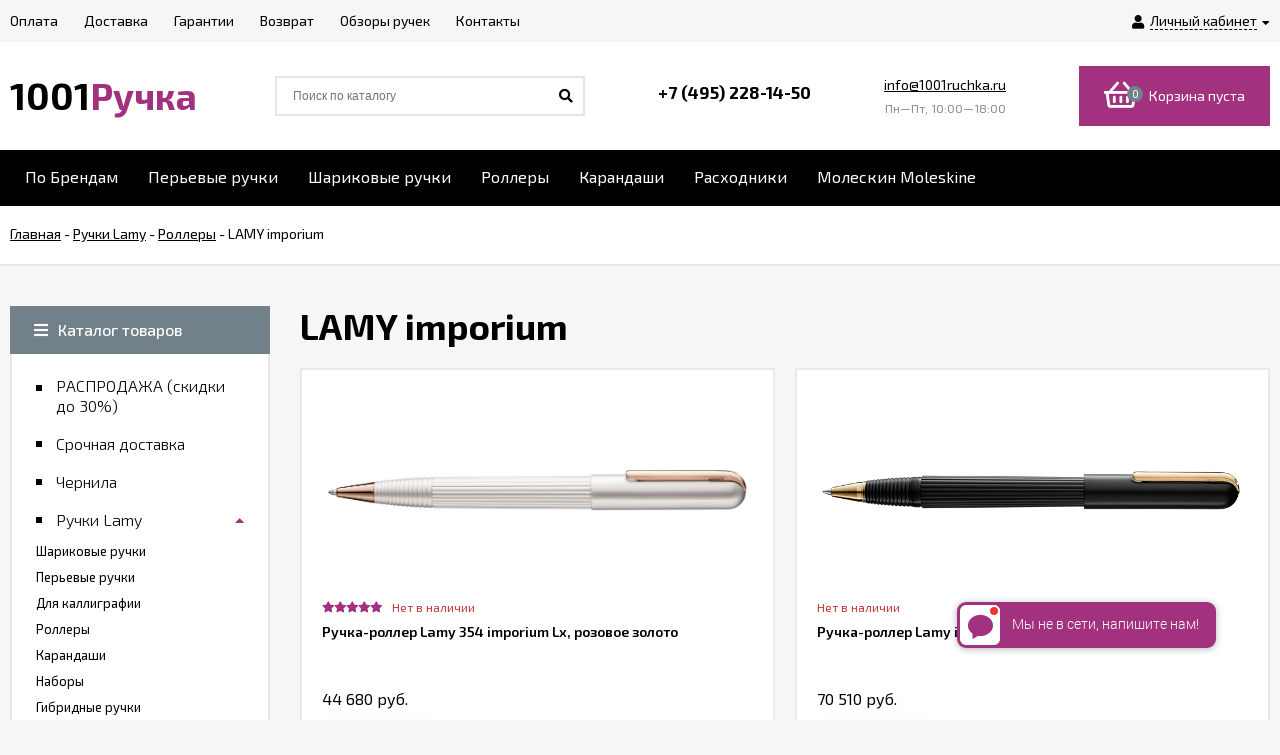

--- FILE ---
content_type: text/html; charset=utf-8
request_url: https://www.1001ruchka.ru/category/ruchki-rollery-lamy-imporium/
body_size: 78999
content:
<!DOCTYPE html><html lang="ru"><head prefix="og: http://ogp.me/ns#"><meta http-equiv="Content-Type" content="text/html; charset=utf-8"/><meta name="viewport" content="width=device-width, initial-scale=1" /><meta http-equiv="x-ua-compatible" content="IE=edge"><title>LAMY imporium, купить недорого, цена от 44680 руб, доставка и продажа в Москве в официальном интернет-магазине 1001ruchka </title><meta name="Keywords" content="LAMY imporium, 1001 Ручка.ру" /><meta name="Description" content="Все lAMY imporium в наличии по цене от 44680 руб. Доставка по Москве и всей России, заказ по телефону (495) 228-14-50, 8 (800) 333-14-50 " /><link rel="shortcut icon" href="/favicon.ico"/><!-- rss --><link rel="alternate" type="application/rss+xml" title="1001 Ручка.ру" href="https://www.1001ruchka.ru/review/rss/"><link href="/wa-data/public/site/themes/euroshop/fontawesome.min.css?v1.2.1.35" rel="stylesheet"/><link href="/wa-data/public/site/themes/euroshop/vendor.css?v1.2.1.35" rel="stylesheet"/><link href="https://fonts.googleapis.com/css?family=Exo+2:300,300i,400,400i,500,500i,600,600i,700,700i&amp;subset=cyrillic" rel="stylesheet" /><style>
body{font:14px/22px 'Exo 2',sans-serif;font-size:14px;color:#000;background-color:#f6f6f6}._popup-open{overflow-x:hidden!important;overflow-y:hidden!important}._wrapper{min-width:300px;max-width:1400px;margin:0 auto;padding:0 10px}a{color:#000}a:hover{color:#A2317F}._button,._button-link,button,input[type=button],input[type=submit]{height:40px;line-height:40px;padding:0 20px;outline:0;cursor:pointer;box-sizing:border-box;white-space:nowrap;display:inline-block;text-decoration:none;border:none;background:#718089;color:#fff;box-shadow:0 3px 18px 0 rgba(0,0,0,.09)}._button-link:hover,._button:hover,button:hover,input[type=button]:hover,input[type=submit]:hover{background:#718089;color:#fff;box-shadow:0 3px 18px 0 rgba(0,0,0,.09),inset 0 0 100px rgba(0,0,0,.03)}.button.disabled,button.disabled,button[disabled],input[type=button].disabled,input[type=button][disabled],input[type=submit].disabled,input[type=submit][disabled]{cursor:default;opacity:.5;box-shadow:none!important}._inline-link,._link-half,.inline-link,.link-half,.link-half--act,a._inline-link,a._link-half,a.inline-link,a.link-half{text-decoration:none;border-bottom:1px dashed;cursor:pointer}._overflow{overflow:hidden}._phide{position:absolute;top:-9999px;left:-9999px}._hide{display:none}._nowrap{white-space:nowrap}.icon10,.icon16{font-family:'Font Awesome 5 Pro';font-weight:900;-moz-osx-font-smoothing:grayscale;-webkit-font-smoothing:antialiased;display:inline-block;font-style:normal;font-variant:normal;text-rendering:auto;line-height:1}.icon10.star-hover:before,.icon10.star:before{content:"\f005";color:#A2317F;font-size:11px;vertical-align:1px}.icon10.star-half:before{content:"\f5c0";color:#A2317F;font-size:11px;vertical-align:1px;font-weight:700}.icon10.star-empty:before{content:"\f005";color:#A2317F;font-size:11px;vertical-align:1px;font-weight:300}.icon16.star-hover:before,.icon16.star:before{content:"\f005";color:#A2317F;font-size:16px;vertical-align:1px}.icon16.star-half:before{content:"\f5c0";color:#A2317F;font-size:16px;vertical-align:1px;font-weight:700}.icon16.star-empty:before{content:"\f005";color:#A2317F;font-size:16px;font-weight:300;vertical-align:1px}.icon16.color{width:12px;height:12px;color:#A2317F;border-radius:50%;vertical-align:-2px;margin-right:4px}._title{padding-left:36px;display:block;position:relative;font-size:32px;line-height:36px;font-weight:900;padding-top:1px}._title:before{content:"";position:absolute;display:block;width:8px;height:8px;background-color:#718089;left:0;top:0;margin-top:17px}._title:after{content:"";position:absolute;display:block;width:8px;height:8px;background-color:#718089;left:16px;top:0;margin-top:17px}.jq-checkbox{width:10px;height:10px;border:2px solid #d5d4d4;background:#fff;vertical-align:middle;margin:0 5px 3px 0;cursor:pointer;overflow:visible;position:relative}.jq-checkbox.checked:after{font-family:'Font Awesome 5 Pro';font-weight:900;color:#000;position:absolute;font-size:8px}.jq-checkbox.checked:after{content:"\f00c";top:0;left:1px;height:10px;line-height:10px;text-align:center;width:10px}.jq-checkbox.disabled{opacity:.5}.jq-radio{width:12px;height:12px;border:2px solid #d5d4d4;border-radius:50%;background:#fff;vertical-align:middle;margin:0 5px 3px 0;cursor:pointer;overflow:visible}.jq-radio.checked .jq-radio__div{width:8px;height:8px;background-color:#000;border-radius:50%;left:2px;top:2px;z-index:1;position:absolute}._before:before,._icon-before:before{font-family:'Font Awesome 5 Pro';font-weight:900;display:inline-block;font-style:normal;font-variant:normal;text-rendering:auto;line-height:1}._icon-link{color:#A2317F}input[type=email],input[type=password],input[type=phone],input[type=search],input[type=text],select{background-color:#fff;line-height:38px;height:38px;border:2px solid #e9e9e9;color:#000;outline:0;padding:0 12px 0 12px;box-sizing:border-box;max-width:100%;font-size:13px}input[type=email]:focus,input[type=password]:focus,input[type=phone]:focus,input[type=search]:focus,input[type=text]:focus{outline:0}textarea{outline:0;padding:15px;background-color:#fff;border:2px solid #e9e9e9;box-sizing:border-box;max-width:100%}textarea:focus{outline:0}input[type=email][disabled],input[type=password][disabled],input[type=phone][disabled],input[type=search][disabled],input[type=text][disabled],select[disabled],textarea[disabled]{opacity:.7}._h1,.h1,h1{font-size:36px;line-height:40px;margin:22px 0}._h2,.h2,h2{font-size:28px;line-height:32px;margin:20px 0}._h3,.h3,h3{font-size:20px;line-height:26px;margin:16px 0;font-weight:600}._h4,.h4,h4{font-size:18px;line-height:24px;margin:14px 0;font-weight:600}._h5,.h5,h5{font-size:16px;line-height:22px;margin:12px 0;font-weight:600}.h1:first-child,.h2:first-child,.h3:first-child,.h4:first-child,.h5:first-child,.h6:first-child,h1:first-child,h2:first-child,h3:first-child,h4:first-child,h5:first-child,h6:first-child{margin-top:0}p{margin:0 0 20px 0}p._no-margin{margin:0}._font-arial{font-family:Arial}._hint,.hint{color:#989898;font-size:.9em}.clear-both{clear:both}.e-main-columns__list{display:-ms-flexbox;display:flex;-ms-flex-pack:justify;justify-content:space-between;-ms-flex-preferred-size:inherit;flex-basis:inherit;margin-bottom:50px}.e-main-columns__left{width:260px;-ms-flex-order:0;order:0}.e-main-columns__right{width:260px;-ms-flex-order:10;order:10}.e-main-columns__center{width:100%;-ms-flex-order:5;order:5}.e-main-columns__left>div:last-child{margin-bottom:0}.e-main-columns__right>div:last-child{margin-bottom:0}.e-main-columns__delimiter{clear:both;height:1px}.e-delimiter{border-top:2px solid #e9e9e9}.e-delimiter._padding{padding-top:40px}.e-main-background{width:100%;height:100%;position:fixed;left:0;top:0;z-index:200;overflow:hidden;background:#0b0b0b;opacity:.3;display:none}.e-main-bottom{background-color:#fff;padding:50px 0 10px;border-top:2px solid #e9e9e9}.e-main-bottom._padding{padding:60px 0 10px}.e-main-bottom__wrap{overflow:hidden}@media (min-width:1281px){.e-main-columns__center._with-left{width:calc(100% - 300px)}.e-main-columns__center._with-right{width:calc(100% - 300px)}.e-main-columns__center._with-left._with-right{width:calc(100% - 600px)}}@media (max-width:1280px) and (min-width:961px){.e-main-columns__list{display:block;overflow:hidden}.e-main-columns__center{float:right;width:100%}.e-main-columns__center._with-left,.e-main-columns__center._with-right{width:calc(100% - 290px)}.e-main-columns__list .e-main-columns__left{display:block}.e-main-columns__list .e-main-columns__right{display:block}.e-main-columns__list._two .e-main-columns__left>div:last-child{margin-bottom:40px}}@media (max-width:960px){.e-main-columns__list{-ms-flex-wrap:wrap;flex-wrap:wrap}.e-main-columns__center{float:none}.e-main-columns__left{width:100%}.e-main-columns__left>*{display:none}.e-main-columns__left>div:last-child,.e-main-columns__right>div:last-child{margin-bottom:30px}.e-main-columns__left>._is-mobile,.e-main-columns__left>._is-mobile:last-child{display:block;margin-bottom:30px}.e-main-columns__right{width:100%;-ms-flex-order:0;order:0}.e-main-columns__right>*{display:none}.e-main-columns__right>._is-mobile,.e-main-columns__right>._is-mobile:last-child{display:block;margin-bottom:30px}.e-delimiter._padding{padding-top:20px}}@media (max-width:600px){.e-main-bottom{padding:40px 0 10px}.e-main-bottom._padding{padding:40px 0 10px}}.e-home-text{box-sizing:border-box;margin-bottom:50px}.e-home-text._half{width:50%;float:right;padding-left:35px}.e-home-text__title{margin-bottom:24px}.e-home-text .e-home-text__title{margin-top:-5px}.e-home-text__text{font-size:15px}.e-home-text__text p{margin-bottom:18px}@media (max-width:1200px){.e-home-text._half{padding-left:20px}}@media (max-width:960px){.e-home-text._half{width:100%;float:none;padding:0}}@media (max-width:600px){.e-home-text{margin-bottom:40px}}@media (max-width:480px){.e-home-text__title{margin-bottom:10px;font-size:24px;line-height:30px}.e-home-text__title:after{margin-top:12px}.e-home-text__title:before{margin-top:12px}}.e-block-column{margin-bottom:40px;background-color:#fff}.e-block-column._empty{display:none}.e-block-column__head{border:2px solid #e9e9e9;position:relative;padding:13px 24px 13px 24px;display:block}.e-block-column__head:hover{color:#000}.e-block-column__title{font-weight:600;font-size:16px;line-height:18px;padding-left:30px;position:relative;text-decoration:none;display:block}.e-block-column__title._icon{min-height:30px;white-space:nowrap;padding-left:0;overflow:hidden}.e-block-column__title._icon:after{display:none}.e-block-column__title._icon:before{width:30px;height:30px;line-height:30px;text-align:center;background-color:#718089;font-family:'Font Awesome 5 Pro';font-weight:900;font-size:11px;position:static;display:inline-block;margin-top:0;margin-right:12px;white-space:normal;color:#fff}.e-block-column__title._icon._filter:before{content:"\f0b0"}.e-block-column__title._icon._users:before{content:"\f0c0";font-size:13px}.e-block-column__title._icon .e-block-column__name{white-space:normal;display:inline-block;vertical-align:middle;width:100%;padding-right:42px;box-sizing:border-box}.e-block-column__head._controls .e-block-column__title{padding-right:52px}.e-block-column__head._link .e-block-column__title{padding-right:20px}.e-block-column__title:hover{color:#000}.e-block-column__title:before{content:"";position:absolute;display:block;width:7px;height:7px;background-color:#718089;left:0;top:50%;margin-top:-3px}.e-block-column__title:after{content:"";position:absolute;display:block;width:7px;height:7px;background-color:#718089;left:13px;top:50%;margin-top:-3px}.e-block-column__head-link{position:absolute;right:24px;top:50%;transform:translateY(-50%);font-size:14px;line-height:normal}.e-block-column__open{position:absolute;right:24px;top:50%;transform:translateY(-50%);font-size:18px;line-height:normal;display:none}.e-block-column__controls{position:absolute;right:24px;height:20px;margin-top:-9px;top:50%;font-size:0}.e-block-column__control{text-decoration:none;display:inline-block;width:16px;height:16px;line-height:16px;text-align:center;border:2px solid #e9e9e9;font-size:10px}.e-block-column__control._hide{display:none}.e-block-column__control_down{margin-left:6px}.e-block-column__control:hover{color:#000;box-shadow:inset 0 0 100px rgba(0,0,0,.02)}.e-block-column__control._disable:hover{box-shadow:none;cursor:default}.e-block-column__control._disable i{opacity:.5}.e-block-column__control_down i{margin-left:1px}.e-block-column__block{border-right:2px solid #e9e9e9;border-left:2px solid #e9e9e9;border-bottom:2px solid #e9e9e9}.e-block-column__block._no-border{border:0}.e-block-column__content{padding:20px 24px 28px 24px}.e-block-column__content.exactly{padding:20px 24px 2px 24px}.e-block-column_photos .e-block-column__content{padding:10px 10px 10px 10px;background-color:#fff;box-sizing:border-box;width:100%;border:2px solid #e9e9e9;border-top:0}.e-block-column__content._list{overflow:hidden;height:0;padding-top:12px;padding-bottom:8px}.e-block-column__content._cart{padding-top:12px;padding-bottom:0}.e-block-column__content._visible{height:auto}.e-block-column__content._filter{padding:0}.e-block-column__other{padding:8px 24px 20px 24px;font-weight:600}.e-block-column__switch-block{margin-top:16px}.e-block-column__switch-link{color:#A2317F;font-size:13px;text-decoration:none}.e-block-column__switch-link:before{content:"\f055";font-size:11px;padding-right:4px;vertical-align:-1px}.e-block-column._open .e-block-column__switch-link:before{content:"\f056"}.e-block-column__switch-text{border-bottom:1px dashed #A2317F;display:inline-block;line-height:16px}.e-block-column__switch-link:hover .e-block-column__switch-text{border-bottom:0}@media (max-width:960px){.e-block-column{margin-bottom:30px}.e-block-column__title._mobile{padding-right:30px}.e-block-column__open{display:block}.e-block-column__block{display:none}.e-block-column__head-link{display:none}}@media (max-width:380px){.e-block-column__head{padding:13px 12px 13px 12px}.e-block-column__open{right:12px}}.e-error-page{background:#fff;padding:25px 15px;text-align:center;border:2px solid #e5e5e5}.e-error-page__icon{font-size:100px;color:#ebebed;height:200px;line-height:185px;width:200px;border-radius:50%;margin:0 auto 20px;box-shadow:0 0 10px rgba(0,0,0,.3);text-align:center}.e-badge-block{position:absolute;top:13px;left:13px;height:auto;line-height:normal;z-index:1}.e-badge-block._slider{top:0;left:0}.badge{color:#fff;font-size:11px;height:20px;line-height:20px;padding:0 8px;white-space:nowrap;text-align:center;display:inline-block;margin-right:10px}.badge:last-child{margin-right:0}.badge.bestseller{background-color:#00ad5d}.badge.hot{background-color:#A2317F}.badge.new{background-color:#e8565f}.badge.low-price{background-color:#ff8400}.pagination{text-align:center;font-size:0;list-style:none;margin:0 0 -12px -12px}.pagination li{display:inline-block;padding:0;margin-right:12px;vertical-align:bottom;margin-bottom:12px}.pagination li a{display:inline-block;width:26px;height:26px;line-height:26px;text-decoration:none;outline:0;border:2px solid #e9e9e9;font-size:12px;color:#5e5e5e;cursor:pointer;background-color:#fff;vertical-align:top}.pagination li a:hover{color:#000;box-shadow:inset 0 0 100px rgba(0,0,0,.02)}.pagination li.selected a{border:2px solid #000;background-color:#000;color:#fff;cursor:default}.pagination li.selected a:hover{color:#fff;box-shadow:none}.pagination li a i{font-size:14px}.pagination li:first-child a i{margin-left:-1px}.pagination li:last-child a i{margin-right:-1px}.pagination li span{font-size:18px;line-height:18px;display:inline-block;vertical-align:-6px}.e-switch-version{display:block;line-height:35px;height:35px;font-size:13px;border-bottom:2px solid #e9e9e9;color:#000;background-color:#fff;overflow:hidden;position:relative}.e-switch-version__link{color:#000;display:inline-block;text-decoration:none;height:100%}.e-switch-version__icon{font-size:19px;vertical-align:-3px;margin:0 0 2px 10px}.e-switch-version__remove{float:right;line-height:35px;font-size:19px;cursor:pointer}.e-switch-version__remove{font-size:20px;cursor:pointer;position:absolute;right:10px;height:100%;text-align:right;width:30px;top:0}.e-switch-version__remove-name{position:absolute;top:50%;transform:translateY(-50%);right:0;font-family:Verdana;margin-top:-3px}@media (max-width:1440px){.e-switch-version__link{padding-right:30px}}.mfp-bg{background:rgba(0,0,0,.6)}.mfp-close-btn-in .mfp-close:hover{background:0 0;box-shadow:none}.mfp-close-btn-in .e-popup-content_dialog .mfp-close{position:absolute;overflow:hidden;right:12px;top:12px;text-decoration:none;width:30px;height:30px;text-align:center;transition:.2s;font-size:0;color:#fff}.mfp-close-btn-in .e-popup-content_dialog .mfp-close:before{font-family:'Font Awesome 5 Pro';font-weight:300;-moz-osx-font-smoothing:grayscale;-webkit-font-smoothing:antialiased;display:inline-block;font-style:normal;font-variant:normal;text-rendering:auto;content:"\f00d";position:relative;left:0;color:#000;font-size:20px;line-height:30px}.mfp-close-btn-in .e-popup-content_dialog .mfp-close:hover{background:0 0;box-shadow:none}.mfp-close-btn-in .mfp-close:hover:before{color:#A2317F}.mfp-iframe-holder .mfp-close,.mfp-image-holder .mfp-close{height:auto;line-height:normal;margin-right:5px;color:#fff;right:-6px;text-align:right;padding-right:6px;width:100%;background:0 0!important;opacity:1}.mfp-iframe-holder .mfp-close:hover,.mfp-image-holder .mfp-close:hover{background:#fff;box-shadow:none}.mfp-arrow-left,.mfp-arrow-right{width:50px;height:50px;line-height:50px;text-align:center;border-radius:50%;color:#fff;font-size:24px;margin-top:-25px;font:normal normal normal 14px/1 'Font Awesome 5 Pro'}.mfp-arrow-left{left:10px}.mfp-arrow-right{right:10px}.mfp-arrow-left:active,.mfp-arrow-right:active{margin-top:-25px}.mfp-arrow-left:hover,.mfp-arrow-right:hover{background:0 0;box-shadow:none;color:#A2317F}.mfp-arrow-left:after,.mfp-arrow-left:before,.mfp-arrow-right:after,.mfp-arrow-right:before{display:none}.mfp-arrow-left:before,.mfp-arrow-right:before{border:0;margin:0;display:inline-block;position:static;width:auto;height:auto;font-size:24px;opacity:1}.mfp-arrow-left:before{content:"\f053"}.mfp-arrow-right:before{content:"\f054"}[data-notify=container]{background:#449d44;font-size:14px;color:#fff;max-width:400px;border-radius:10px;padding:12px 14px;z-index:5000!important}.alert-danger[data-notify=container]{background:#ff5757}.alert-info[data-notify=container]{background:#18bbff}[data-notify=icon]{vertical-align:middle;font-size:22px}[data-notify=message]{padding-right:20px}[data-notify=container] a{color:#fff;text-decoration:underline}[data-notify=container] button{background:0 0;padding:0;height:auto;line-height:35px;font-size:22px}[data-notify=container] button:hover{box-shadow:none!important;background:0!important}[data-notify=container] button.close{position:absolute;top:0;right:10px;font-weight:700;color:#fff;font-size:21px;box-shadow:none}.e-block-custom-column{margin-bottom:40px;line-height:normal}.e-block-custom-column._no-font{font-size:0}.e-block-custom-column img{max-width:100%}.e-site-page__content{background-color:#fff;border:2px solid #e9e9e9;padding:20px 24px}.e-page{margin-bottom:60px}@media (max-width:960px){.e-page{margin-bottom:50px}}@media (max-width:728px){.e-page{margin-bottom:40px}}@media (max-width:380px){.e-site-page__content{padding:20px 12px}}.e-block{padding:22px 24px 32px;background-color:#fff;border:2px solid #e9e9e9}.e-block_equal{padding:22px 24px 22px}.e-block._margin{margin-bottom:30px}.e-block._margin-small{margin-bottom:20px}.e-block_form{padding-top:26px}.e-block_table{border:1px solid #e9e9e9;padding:0}@media (max-width:420px){.e-block{padding:12px 10px 20px}.e-block_table{padding:0}}.success-message{color:#5e6c63;border:1px solid #e0f2e9;background:#edfff6;padding:10px 15px}.subscribe-btn,.unsubscribe-btn{color:#A2317F;font-size:16px}.subscribe-btn:before,.unsubscribe-btn:before{font-size:15px;display:inline-block;padding:0 5px 0 0}.subscribe-btn:hover .link-half,.unsubscribe-btn:hover .link-half{border:0}.subscribe-btn:before{font:normal normal normal 14px/1 'Font Awesome 5 Pro';content:"\f1d8";margin-right:4px;vertical-align:0}.unsubscribe-btn:before{font:normal normal normal 16px/1 'Font Awesome 5 Pro';content:"\f05e";margin-right:2px;vertical-align:0}.unsubscribe{margin:0}.admin-quick-links__el{width:50px;height:50px;border-radius:50%;font-size:30px;text-align:center;line-height:45px;opacity:.3;display:block;color:#fff;z-index:110}.admin-quick-links{position:fixed;bottom:25px;left:20px;z-index:110}._is-panel .admin-quick-links{bottom:60px}.admin-quick-links__el{background:#A2317F}.admin-quick-links__el:hover{color:#fff;opacity:1}.e-text-block p,.page-content p{margin-bottom:20px}.e-text-block p:last-child,.page-content p:last-child{margin-bottom:0}.e-text-block li p:last-child,.page-content li p:last-child{margin-bottom:20px}.e-text-block iframe,.e-text-block img,.page-content iframe,.page-content img{max-width:100%}.e-home-text,.e-post-stream__text,.e-post__text,.e-product-other-page,.e-text-block{overflow:hidden}.e-home-text ol,.e-home-text ul,.e-post-stream__text ol,.e-post-stream__text ul,.e-post__text ol,.e-post__text ul,.e-product-other-page ol,.e-product-other-page ul,.e-text-block ol,.e-text-block ul{margin-bottom:20px}.e-home-text li,.e-post-stream__text li,.e-post__text li,.e-product-other-page li,.e-text-block li{margin-bottom:8px;line-height:20px}.e-home-text figure,.e-post-stream__text figure,.e-post__text figure,.e-product-other-page figure,.e-text-block figure{margin:20px 0}.e-home-text iframe,.e-home-text img,.e-post-stream__text iframe,.e-post-stream__text img,.e-post__text iframe,.e-post__text img,.e-product-other-page iframe,.e-product-other-page img,.e-text-block iframe,.e-text-block img{max-width:100%}.e-home-text table,.e-post-stream__text table,.e-post__text table,.e-product-other-page table,.e-text-block table{border-collapse:collapse;border-spacing:0;border:1px solid #e9e9e9;width:100%}.e-home-text table th,.e-post-stream__text table th,.e-post__text table th,.e-product-other-page table th,.e-text-block table th{font-weight:500}.e-home-text table td,.e-home-text table th,.e-post-stream__text table td,.e-post-stream__text table th,.e-post__text table td,.e-post__text table th,.e-product-other-page table td,.e-product-other-page table th,.e-text-block table td,.e-text-block table th{padding:16px;border:1px solid #e9e9e9;vertical-align:top;text-align:left}.wa-form{max-width:400px;width:auto!important;line-height:normal}.e-popup__login .wa-form{max-width:none}.wa-form_inline{line-height:20px}.wa-field{margin-bottom:16px}.wa-field_nomargin{margin-bottom:0}.wa-name{margin-bottom:6px}.wa-form_inline .wa-name{display:inline-block;margin-right:5px;vertical-align:middle;margin-bottom:0}.wa-required .wa-name:after{content:"*"}.wa-required.field span:after{content:"*"}.wa-value input[type=email],.wa-value input[type=password],.wa-value input[type=phone],.wa-value input[type=text]{width:100%}.wa-value textarea{width:100%}.wa-form_inline .wa-value{display:inline-block;font-weight:700;vertical-align:middle}.wa-value em{display:block}.wa-value .field{display:block;margin-bottom:14px}.wa-value .field span{display:block;font-size:12px;color:#8c8c8c}.checkout-result.error,.errormsg,.wa-error-msg{color:red;margin-top:4px;font-size:12px;display:block;font-style:normal}.wa-form__auth-line>*{display:inline-block;vertical-align:middle;margin-right:4px}.wa-form__auth-line .userpic{margin-right:2px}.wa-form__auth-line>a{margin-left:2px}input[type=email].error,input[type=email].wa-error,input[type=password].error,input[type=password].wa-error,input[type=phone].error,input[type=phone].wa-error,input[type=text].error,input[type=text].wa-error,textarea.error{border:2px solid red;color:#000;font-size:14px}.wa-submit{margin-top:22px}.wa-captcha p>*{vertical-align:middle}.wa-auth-adapters{margin-bottom:20px}.wa-auth-adapters_profile{margin-top:30px;border:2px solid #e9e9e9;padding:16px 15px 12px;background-color:#fff}.wa-auth-adapters h3{margin-top:0}.auth-type,.wa-auth-adapters ul{margin:0!important;padding:0;list-style:none}.auth-type li,.wa-auth-adapters li{display:inline-block;margin-bottom:12px;margin-right:15px}.auth-type li img,.wa-auth-adapters li img{margin-right:5px;vertical-align:-3px}.wa-auth-adapters p:last-child{margin-bottom:20px}.e-popup .wa-name{margin-bottom:6px}.e-popup .wa-value{font-weight:300}.e-popup .wa-value input[type=email],.e-popup .wa-value input[type=password],.e-popup .wa-value input[type=phone],.e-popup .wa-value input[type=text]{width:100%}.e-popup .wa-value input.wa-captcha-input[type=email],.e-popup .wa-value input.wa-captcha-input[type=password],.e-popup .wa-value input.wa-captcha-input[type=phone],.e-popup .wa-value input.wa-captcha-input[type=text]{width:auto}.e-popup .wa-value .wa-captcha{margin-top:21px}.e-popup .wa-value .wa-captcha p{margin-bottom:8px}.e-popup .wa-value .wa-captcha .wa-error-msg{margin-top:-4px}.e-popup .wa-auth-adapters{font-weight:300;font-size:13px}@media (max-width:350px){.e-popup .wa-value input.wa-captcha-input[type=text]{width:auto;max-width:150px}}.comment-form .wa-auth-adapters{margin-bottom:-5px}.wa-field{margin:14px 0 0 0!important}.wa-signup-form-wrapper input[type=email],.wa-signup-form-wrapper input[type=password],.wa-signup-form-wrapper input[type=text]{width:400px!important;max-width:100%!important;font-size:13px!important;padding:0 12px 0 12px!important;line-height:38px!important;height:38px!important;border:2px solid #e9e9e9!important;margin:0!important}.wa-signup-form-wrapper input[type=text]:focus,.wa-signup-form-wrapper select:focus,.wa-signup-form-wrapper textarea:focus{border:2px solid #e9e9e9!important}.wa-signup-form-wrapper input[type=text]:hover,.wa-signup-form-wrapper select:hover,.wa-signup-form-wrapper textarea:hover{border:2px solid #e9e9e9!important}.wa-signup-form-wrapper input.wa-error,.wa-signup-form-wrapper input.wa-error:focus,.wa-signup-form-wrapper input.wa-error:hover,.wa-signup-form-wrapper select.wa-error,.wa-signup-form-wrapper select.wa-error:focus,.wa-signup-form-wrapper select.wa-error:hover,.wa-signup-form-wrapper textarea.wa-error,.wa-signup-form-wrapper textarea.wa-error:focus,.wa-signup-form-wrapper textarea.wa-error:hover{border:2px solid red!important;color:#000!important}.wa-signup-form-wrapper .wa-field .wa-name{font-size:14px!important;color:#000!important;line-height:normal!important;margin-bottom:6px!important}.wa-signup-form-wrapper .wa-signup-form-actions .wa-login-url{margin-top:20px!important;margin-left:6px;font-size:14px;display:inline-block}.wa-signup-form-wrapper .wa-error-msg{margin:4px 0 0!important}.wa-buttons-wrapper{display:inline-block}.wa-auth-adapters ul{margin-bottom:4px!important}.wa-auth-adapters br{display:none}.auth-type li img,.wa-auth-adapters li img[title]{vertical-align:middle}.wa-login-form-wrapper .wa-field{margin:14px 0 0 0!important}.wa-login-form-wrapper input[type=email],.wa-login-form-wrapper input[type=password],.wa-login-form-wrapper input[type=text]{width:400px!important;max-width:100%!important;font-size:13px!important;padding:0 12px 0 12px!important;line-height:38px!important;height:38px!important;border:2px solid #e9e9e9!important;margin:0!important}.wa-login-form-wrapper input[type=text]:hover,.wa-login-form-wrapper select:hover,.wa-login-form-wrapper textarea:hover{border:2px solid #e9e9e9!important}.wa-login-form-wrapper input[type=text]:focus,.wa-login-form-wrapper select:focus,.wa-login-form-wrapper textarea:focus{border:2px solid #e9e9e9!important}.wa-login-form-wrapper input.wa-error,.wa-login-form-wrapper input.wa-error:focus,.wa-login-form-wrapper input.wa-error:hover,.wa-login-form-wrapper select.wa-error,.wa-login-form-wrapper select.wa-error:focus,.wa-login-form-wrapper select.wa-error:hover,.wa-login-form-wrapper textarea.wa-error,.wa-login-form-wrapper textarea.wa-error:focus,.wa-login-form-wrapper textarea.wa-error:hover{border:2px solid red!important;color:#000!important}.wa-login-form-wrapper .wa-field .wa-name{font-size:14px!important;color:#000!important;line-height:normal!important;margin-bottom:6px!important}.wa-login-forgotpassword-url{display:block!important;margin-top:6px;font-size:14px}.wa-login-form-wrapper .wa-login-form-actions .wa-signup-url{margin-top:20px!important;margin-left:6px;font-size:14px;display:inline-block}.wa-login-form-wrapper .wa-error-msg{margin:4px 0 0!important}.wa-buttons-wrapper{display:inline-block}.block-confirmation-email{line-height:17px}.wa-info-msg{line-height:20px;font-size:12px}.wa-forgotpassword-form-wrapper .wa-field{margin:14px 0 0 0!important}.wa-forgotpassword-form-wrapper input[type=email],.wa-forgotpassword-form-wrapper input[type=password],.wa-forgotpassword-form-wrapper input[type=text]{width:400px!important;max-width:100%!important;font-size:13px!important;padding:0 12px 0 12px!important;line-height:38px!important;height:38px!important;border:2px solid #e9e9e9!important;margin:0!important}.wa-forgotpassword-form-wrapper input[type=text]:hover,.wa-forgotpassword-form-wrapper select:hover,.wa-forgotpassword-form-wrapper textarea:hover{border:2px solid #e9e9e9!important}.wa-forgotpassword-form-wrapper input[type=text]:focus,.wa-forgotpassword-form-wrapper select:focus,.wa-forgotpassword-form-wrapper textarea:focus{border:2px solid #e9e9e9!important}.wa-forgotpassword-form-wrapper input.wa-error,.wa-forgotpassword-form-wrapper input.wa-error:focus,.wa-forgotpassword-form-wrapper input.wa-error:hover,.wa-forgotpassword-form-wrapper select.wa-error,.wa-forgotpassword-form-wrapper select.wa-error:focus,.wa-forgotpassword-form-wrapper select.wa-error:hover,.wa-forgotpassword-form-wrapper textarea.wa-error,.wa-forgotpassword-form-wrapper textarea.wa-error:focus,.wa-forgotpassword-form-wrapper textarea.wa-error:hover{border:2px solid red!important;color:#000!important}.wa-forgotpassword-form-wrapper .wa-field .wa-name{font-size:14px!important;color:#000!important;line-height:normal!important;margin-bottom:6px!important}.wa-forgotpassword-form-wrapper .wa-forgotpassword-form-actions{margin-top:0!important}.wa-forgotpassword-form-wrapper .wa-forgotpassword-form-actions .wa-login-url{margin-top:18px!important}.wa-forgotpassword-form-wrapper .wa-field .wa-forgotpassword-button{margin-top:16px!important;display:block!important}.wa-forgotpassword-form-wrapper .wa-info-msg{font-size:14px!important}.wa-forgotpassword-form-wrapper .wa-info-messages{margin-bottom:0!important}.wa-forgotpassword-form-wrapper .wa-error-msg{margin:4px 0 0!important}.wa-set-password-form-wrapper .wa-field{margin:14px 0 0 0!important}.wa-set-password-form-wrapper input[type=email],.wa-set-password-form-wrapper input[type=password],.wa-set-password-form-wrapper input[type=text]{width:400px!important;max-width:100%!important;font-size:13px!important;padding:0 12px 0 12px!important;line-height:38px!important;height:38px!important;border:2px solid #e9e9e9!important;margin:0!important}.wa-set-password-form-wrapper input[type=text]:hover,.wa-set-password-form-wrapper select:hover,.wa-set-password-form-wrapper textarea:hover{border:2px solid #e9e9e9!important}.wa-set-password-form-wrapper input[type=text]:focus,.wa-set-password-form-wrapper select:focus,.wa-set-password-form-wrapper textarea:focus{border:2px solid #e9e9e9!important}.wa-set-password-form-wrapper input.wa-error,.wa-set-password-form-wrapper input.wa-error:focus,.wa-set-password-form-wrapper input.wa-error:hover,.wa-set-password-form-wrapper select.wa-error,.wa-set-password-form-wrapper select.wa-error:focus,.wa-set-password-form-wrapper select.wa-error:hover,.wa-set-password-form-wrapper textarea.wa-error,.wa-set-password-form-wrapper textarea.wa-error:focus,.wa-set-password-form-wrapper textarea.wa-error:hover{border:2px solid red!important;color:#000!important}.wa-set-password-form-wrapper .wa-field .wa-name{font-size:14px!important;color:#000!important;line-height:normal!important;margin-bottom:6px!important}.wa-set-password-form-wrapper .wa-set-password-form-actions{margin-top:0!important}.wa-set-password-form-wrapper .wa-set-password-form-actions .wa-login-url{margin-top:14px!important}.wa-signup-form-wrapper .wa-signup-form-email-confirmed-block .wa-app-url-link{text-decoration:underline!important}.wa-set-password-form-wrapper .wa-error-msg{margin:4px 0 0!important}.wa-value .jq-radio{margin-left:14px}.wa-value label:first-child .jq-radio{margin-left:0}.menu-v{list-style:none;margin:0;padding:0;font-size:0}.e-block-column .menu-v{margin-bottom:-8px}.e-block-column .menu-v li{border-bottom:none;width:50%;display:inline-block;vertical-align:top;padding-bottom:8px}.e-block-column .menu-v li._show{display:inline-block!important}.e-block-column .menu-v>*{font-size:14px}.e-block-column .menu-v li a{display:inline-block;padding-right:5px}.lazyloading-paging-loader{text-align:center;font-size:16px;color:#888}.lazyloading-paging-loader span{margin-left:4px}.icon16.loading{animation:fa-spin 2s infinite linear;text-align:center;width:1.28571429em;font-size:16px}.lazyloading-paging-loader .icon16.loading{font-size:14px;margin-right:4px;vertical-align:1px}.icon16.loading:before{content:"\f110"}.table{border-collapse:collapse;border-spacing:0;line-height:22px}.table._white{background-color:#fff}.table._full{width:100%}.table td,.table th{padding:10px;border:1px solid #e9e9e9}.table.not-bordered td{border:none}.table.lined{margin-top:25px;width:100%;border-spacing:0;border-collapse:collapse}.table.lined th{padding-left:7px;padding-right:7px}.table.lined td{padding:15px 7px;border-bottom:2px solid #e9e9e9}.table.lined td.min-width{width:1%}.table.lined td p{margin:0}.table.lined td input.numerical{width:50px;margin-right:5px;text-align:right}.table.lined tr.no-border td{border:none}.table.lined tr.thin td{padding-top:13px;padding-bottom:0}.table.lined tr.service td{padding-top:5px;padding-bottom:5px;padding-left:25px;font-size:.8em;color:#555}.profile-head{margin-bottom:20px}.profile-head h1{display:inline-block;margin-bottom:0}.profile-head-edit{margin-left:12px;vertical-align:4px;display:inline-block}.profile-head-edit:before{content:"\f040";font-size:14px;margin:0;vertical-align:middle}.profile-head-edit a{display:inline-block;font-size:16px;color:#A2317F;margin-left:5px;vertical-align:middle}.profile-top-msg{margin-bottom:20px}.prodile_edit-cancel-btn{margin-left:10px}.prodile_edit-cancel-btn i{margin-right:4px;vertical-align:-1px;font-size:12px}.wa-field-password .wa-value>span{display:block;margin-bottom:8px}.wa-field-password .wa-value .field{margin-bottom:10px;height:auto;display:block}.wa-field-password .wa-value .field>span{margin-right:6px;display:block;margin-bottom:6px}.wa-form .wa-field:last-of-type{margin-top:20px;margin-bottom:0}.wa-form__auth-line{margin-bottom:20px}.wa-captcha{margin-bottom:20px}.wa-captcha p{margin-bottom:12px}.wa-value input.wa-captcha-input{width:auto}.wa-captcha-refresh{font-size:12px}.product-nav{list-style:none;margin:0 0 30px 0;padding:0}.product-nav li{display:inline-block;margin:0 14px 0 0;padding:0;line-height:24px}.product-nav li.selected a{color:#e8565f}.tags.cloud a{text-decoration:none;background-color:#f4f4f4;margin-right:12px;padding:9px 14px;border-radius:5px;display:inline-block;margin-bottom:15px;font-size:12px}.row{border-top:1px solid #ebebeb;padding:20px 0;white-space:nowrap;word-spacing:0;font-size:0}.row *{font-size:14px;word-spacing:normal;white-space:normal}.row.no-border{border:none}.col{display:inline-block;vertical-align:top}.col.w1{width:6%}.col.w2{width:12%}.col.w3{width:18%}.col.w4{width:24%}.col.w5{width:30%}.col.w6{width:36%}.col.w7{width:42%}.col.w8{width:48%}.col.w9{width:54%}.col.w10{width:60%}.col.w11{width:66%}.col.w12{width:72%}.col.w13{width:78%}.col.w14{width:84%}.col.w15{width:90%}.col.w16{width:96%}.error{color:red}.pages{margin:-4px 0 20px 0;padding:0;list-style:none}.pages li{display:inline-block;margin-right:10px;line-height:22px}.pages li:after{content:"|";margin-left:10px}.pages li:last-child:after{display:none;margin:0}.pages li.selected a{color:#A2317F}ul.menu-h{margin:0;padding:0}ul.menu-h li{list-style:none;display:inline-block;padding:0 10px 0 0;line-height:1.3em}ul.menu-h li a{display:inline-block;padding:13px 16px 13px 16px;text-decoration:none}ul.menu-h li.selected a{color:#e8565f;cursor:default}.nowrap{white-space:nowrap}.align-right{text-align:right}.align-left{text-align:left}.align-center{text-align:center}.bold{font-weight:700}.semibold{font-weight:600}.order-status{display:inline-block;padding:0 5px 1px;font-size:14px;color:#fff;line-height:27px;border-radius:5px}h1 .order-status{vertical-align:top}.gray{color:#888}.userpic20{width:20px}.icon16.userpic20{background-position:-2px -2px;border-radius:50%;background-size:20px 20px}.icon16.remove:before{content:"\f057";color:#A2317F;font-weight:700}.order-status{display:inline-block;padding:0 5px 1px;font-size:14px;color:#fff;line-height:27px;border-radius:5px}h1 .order-status{vertical-align:top;font-weight:400}.back-to-root{margin-left:5px}.topic-sorting-top{margin-bottom:7px}.e-block .e-hub-topic{margin-bottom:20px}.e-style__clear_both{clear:both}.e-style-h1{padding-left:36px;display:block;position:relative;font-size:32px;line-height:36px;font-weight:900;padding-top:1px;margin-bottom:20px}.e-style-h1._first{margin-top:0}.e-style-h1:before{content:"";position:absolute;display:block;width:8px;height:8px;background-color:#718089;left:0;top:0;margin-top:17px}.e-style-h1:after{content:"";position:absolute;display:block;width:8px;height:8px;background-color:#718089;left:16px;top:0;margin-top:17px}.e-style-h1-clear{vertical-align:16px;display:inline-block;margin-bottom:16px;margin-left:12px}.e-style-h1-clear__text{display:inline-block;font-size:14px;color:#A2317F;margin-left:4px;vertical-align:-1px;line-height:15px;font-weight:400}.e-style-h1-clear:hover .e-style-h1-clear__text{border:0}.e-style-h1-clear__fa{margin:0;color:#A2317F;font-weight:400;font-size:13px;vertical-align:-2px}@media (max-width:960px){.e-style-h1{padding-left:0}.e-style-h1:before{display:none}.e-style-h1:after{display:none}}.shop-regions-ip-analyzer__wrapper,.shop-regions-window__wrapper,.shop-regions-window_show{z-index:240!important}.shop-regions,.shop-regions a{color:#000!important}.e-header-addresses__item .shop-regions-window__search .shop-regions-window__sub-header{margin-bottom:20px}.e-header-addresses__item .shop-regions__button-close{font-size:0;position:absolute;right:18px;top:14px;text-decoration:none;width:30px;height:30px;line-height:30px;text-align:center;font-family:"Open Sans",serif;color:#000;opacity:1;overflow:hidden;transition:.2s}.e-header-addresses__item .shop-regions__button-close:before{font-family:'Font Awesome 5 Pro';font-weight:300;-moz-osx-font-smoothing:grayscale;-webkit-font-smoothing:antialiased;display:inline-block;font-style:normal;font-variant:normal;text-rendering:auto;line-height:1;content:"\f00d";left:8px;background-color:#fff;position:relative;font-size:20px}.e-header-addresses__item .shop-regions__button-close:hover{color:#A2317F}.e-header-addresses__item .shop-regions-ip-analyzer__header,.e-header-addresses__item .shop-regions-window__header,.shop-regions-window__search .shop-regions-window__sub-header{margin-bottom:18px}.e-header-addresses__item .shop-regions-ip-analyzer__button,.e-header-addresses__item .shop-regions-window-search__button{padding:10px 15px}.dp-product{margin-top:26px;border-radius:0!important}.dp-dialog__header-title{font-size:24px;font-weight:500}.dp-dialog.dp-dialog--header-small-padding .dp-dialog__header{padding-bottom:14px!important}.e-buy1click-button{text-align:left;margin-top:8px;box-shadow:none}.e-products-list .e-buy1click-button{margin-top:8px;margin-bottom:-1px}.e-products-tbl .e-buy1click-button{margin-top:6px;text-align:right;font-size:13px}.e-product-management .e-buy1click-button{text-align:left;margin-top:11px}.e-buy1click-button button{background:0 0!important;padding:0;display:inline-block;color:#000;border-bottom:1px dashed #000;text-decoration:none;line-height:normal;font-weight:400;border-radius:0;box-shadow:none!important;font-family:'Exo 2',sans-serif!important}.e-buy1click-button button:hover{border-bottom:0;background:0 0;box-shadow:none}.e-buy1click-button .buy1click-open-button_loading,.e-buy1click-button .buy1click-open-button_loading[disabled]{border-bottom:0;display:inline-block;box-shadow:none;background:0 0}.buy1click-button[disabled],.buy1click-button[disabled]:hover,.buy1click-form .buy1click-form-button[disabled],.buy1click-form .buy1click-form-button[disabled]:hover{border-bottom:1px dashed #f2f2f2}.e-buy1click-button .buy1click-loader{vertical-align:top;display:none;animation:none}.e-buy1click-button .buy1click-button,.e-buy1click-button .buy1click-form-button,.e-buy1click-button button{height:auto!important;width:auto!important;padding:0!important}.e-cart-results__buttons .buy1click-open-button{line-height:40px;font-family:'Exo 2',sans-serif;font-weight:400;padding:0 20px;border-radius:0;margin:0 5px 12px}.brands-list{font-size:0;margin-top:30px}.brands-list_el{display:inline-block;width:25%;vertical-align:middle;font-size:13px;text-align:center;margin-bottom:50px;padding:0 20px;box-sizing:border-box}.brands-list_el-img{display:block;width:100%;height:100%;text-decoration:none;border:0;outline:0;margin-bottom:15px}.brands-list_el img{max-width:100%;max-height:100%;vertical-align:middle}@media (max-width:720px){.brands-list_el{width:33.3%;width:calc(100%/3)}}@media (max-width:540px){.brands-list_el{width:50%}}@media (max-width:380px){.brands-list_el{width:100%}}.shop-brand-brands__wrapper .shop-brand-brands__brand-image-box{margin:0 auto 20px}.shop-brand-brands__wrapper .shop-brand-brands__brand-link{border-radius:0;border:0}.shop-brand-brands__wrapper .shop-brand-brands__brand-link:hover{border:0}.brand-plugin-catalog-brand-categories__list{margin-top:8px;line-height:22px}.brand-plugin-catalog__header .brand-plugin-catalog-header__categories{margin-bottom:0}.e-block-column .shop-brand-nav{margin:-14px!important;margin-bottom:8px!important}.e-block-column .shop-brand-nav-item{margin:10px 12px}.e-block-column .shop-brand-nav-item__image{max-width:90%;max-height:90%}.e-block-column .shop-brand-nav-item__name{font-size:13px}.e-block-column .shop-brand-nav-item__image-box{margin-bottom:3px}.shop-brand-brands__brand-link{padding:20px 30px}.brand-plugin-catalog__header .brand-plugin-catalog-header__brand{overflow:hidden;margin-bottom:20px}.menu-v .shop-brand-nav__item{padding-bottom:0!important}.shop-brand-nav__item a{display:block!important;padding-right:0!important}.brand-plugin-pages .brand-plugin-pages__item{border-radius:0;margin-bottom:-2px;vertical-align:middle}.brand-plugin-pages .brand-plugin-pages__item_current,.brand-plugin-pages .brand-plugin-pages__item_current:hover,.brand-plugin-pages .brand-plugin-pages__item_current:link,.brand-plugin-pages .brand-plugin-pages__item_current:visited{border:2px solid #e9e9e9;border-radius:0}#brand-add-form-wrapper .wa-captcha{margin-top:20px}@media (max-width:640px){.shop-brand-brands__wrapper .shop-brand-brands__brand-wrap{width:50%}.brand-plugin-catalog-brand-categories__list{padding-left:30px!important}.brand-plugin-catalog-brand-categories__list_depth_0{padding-left:0!important}.shop-brand-brands__wrapper .shop-brand-brands__brand-link{margin:10px}}@media (max-width:480px){.shop-brand-brands__wrapper .shop-brand-brands__brand-link{margin:0;padding:30px}}@media (max-width:400px){.shop-brand-brands__wrapper .shop-brand-brands__brand-link{padding:20px}}.cartOS__button{line-height:normal!important}.cartOS__form .wa-form{max-width:none!important}.cartOS__shipInfo{padding:20px 20px 20px 40px!important}.b-cityselect__notifier{z-index:240}.reviews-branch{font-size:14px}.e-controls-checkbox__item{margin-bottom:8px}.e-controls-checkbox__label{cursor:pointer}.e-controls-checkbox__label.disabled{opacity:.6;cursor:default}.e-controls-button{font-size:0;margin-right:-16px;margin-bottom:2px}.e-controls-button__item{line-height:30px;padding:0 12px;background-color:#fff;color:#000;display:inline-block;position:relative;text-align:center;cursor:pointer;margin-right:16px;margin-bottom:16px;box-shadow:0 3px 9px 0 rgba(0,0,0,.12);font-size:14px}.e-controls-button__item.disabled{opacity:.6;cursor:default}.e-controls-button__item input{opacity:0;visibility:hidden;width:0}.e-controls-button__item.checked:not(.disabled){background-color:#718089;color:#fff}.e-controls-button__item .jq-checkbox{width:100%;height:100%;background:0 0;margin:0;border:0;display:none;left:0}.e-controls-button__item._hide{display:none}.e-controls-radio{margin-right:-10px}.e-controls-radio__item{margin-right:10px;cursor:pointer}.e-controls-radio._list .e-controls-radio__item{display:block;margin-bottom:3px}.e-controls-color{margin-right:-11px;font-size:0}.e-controls-color__item{margin-bottom:11px;display:inline-block;margin-right:11px;vertical-align:top;text-align:center}.e-controls-color_show-name .e-controls-color__item{width:50px}.e-controls-color__item._hide{display:none}.e-controls-color__item-wrap{display:inline;background-color:inherit}.e-controls-color__item-wrap[style*='background-color:#FFFFFF'] .jq-checkbox{border:1px solid #e5e5e5;color:#000}.e-controls-color .jq-checkbox{display:block;text-decoration:none;border:0;outline:0;width:32px;height:32px;box-sizing:border-box;background-color:inherit;margin:0 auto}.e-controls-color__item .jq-checkbox.disabled{opacity:1;cursor:default}.e-controls-color .jq-checkbox__div{display:block;width:100%;height:100%;background-color:inherit;position:relative}.e-controls-color__item-name{font-size:10px;margin-top:1px;line-height:14px;display:none}.e-controls-color_show-name .e-controls-color__item-name{display:inline-block}.e-controls-color .jq-checkbox.checked:after{display:none}.e-controls-color .jq-checkbox.checked:not(.disabled):before{font-family:'Font Awesome 5 Pro';font-weight:400;z-index:1;content:"\f00c";position:absolute;font-size:16px;color:#fff;left:50%;top:50%;transform:translate(-50%,-50%);margin-left:1px}.e-controls-color__item-wrap[style*='background-color:#FFFFFF'] .jq-checkbox.checked:not(.disabled):before{color:#000}.e-controls-color .jq-checkbox.disabled:before{font-family:'Font Awesome 5 Pro';font-weight:300;z-index:1;content:"\f00d";position:absolute;font-size:16px;color:#fff;left:50%;top:50%;transform:translate(-50%,-50%);margin-left:1px}.e-controls-color__item-wrap[style*='background-color:#FFFFFF'] .jq-checkbox.disabled:before{color:#000}.e-controls-counter{display:inline-block;text-align:center;vertical-align:middle;position:relative}input.e-controls-counter__input{width:48px;height:38px;line-height:34px;padding:0 14px 0 4px;border:2px solid #e5e5e5;background-color:#fff;text-align:center;outline:0;box-sizing:border-box;font-size:14px}.e-controls-counter__controls{position:absolute;right:8px;top:0;width:8px;height:34px;font-size:12px;padding:2px 0}.e-controls-counter__control{display:block;height:17px;line-height:17px;position:relative;width:14px}.e-controls-counter__control i{position:absolute;line-height:8px;font-size:12px}.e-controls-counter__control i:before{line-height:8px;display:inline-block}.e-controls-counter__control_down i{top:0;left:0}.e-controls-counter__control_up i{bottom:0;left:0}.e-breadcrumbs{background-color:#fff;margin-top:-15px;padding-bottom:19px;line-height:22px}.e-breadcrumbs__item{list-style:none;display:inline-block;position:relative}.e-breadcrumbs__link._current{text-decoration:none;cursor:default}.e-breadcrumbs__link._current:hover{color:#000}.e-breadcrumbs__delimiter{vertical-align:0;padding:0 3px}.e-breadcrumbs__item span.e-breadcrumbs__name{vertical-align:-1px}.e-breadcrumbs__item .e-breadcrumbs__link span.e-breadcrumbs__name{vertical-align:inherit}.e-breadcrumbs__subs{position:absolute;padding-top:7px;left:10px;background:#fff;display:none;z-index:4;box-sizing:border-box}.e-breadcrumbs__subs-wrap{padding:16px 18px 20px 16px;min-width:180px;max-width:210px;box-shadow:-3px 5px 10px rgba(0,0,0,.07);border:1px solid #e5e5e5;background-color:#fff}._no-touch .e-breadcrumbs__item:hover .e-breadcrumbs__subs{display:block}.e-breadcrumbs__subs-link{display:block;line-height:16px;margin-bottom:16px;white-space:normal}.e-breadcrumbs__subs-link:last-child{margin-bottom:0}.e-header-top{height:42px;line-height:42px;background-color:#f6f6f6}.e-header-top__regions{float:right;margin-left:25px}.e-search-icon{float:right}@media (max-width:420px){.e-header-top__regions{font-size:0}.e-header-top__regions a{font-size:14px}}@media (max-width:340px){.e-header-top__regions{margin-left:10px}}.e-auth{float:right;position:relative;margin-left:25px}.e-auth__open-link{text-decoration:none;display:block;height:100%}.e-auth__open-link:hover{color:#000}.e-auth._open .e-auth__open-link{color:#A2317F}.e-auth__open-icon{margin-right:6px;font-size:14px;vertical-align:-1px}.e-auth__open-name{border-bottom:1px dashed #000;display:inline-block;line-height:17px}.e-auth._open .e-auth__open-name{border-bottom:1px dashed #A2317F}.e-auth__open-caret{font-size:12px;margin-left:5px;vertical-align:-1px;transition:.2s}.e-auth._open .e-auth__open-caret{transform:rotate(180deg)}.e-auth__block{position:absolute;right:0;width:320px;padding-top:10px;opacity:0;visibility:hidden;transition:padding .2s,opacity .1s;z-index:240}.e-auth._open .e-auth__block{opacity:1;visibility:visible;padding-top:0}.e-auth__caret{position:absolute;top:0;color:#e9e9e9}.e-auth__block-wrap{box-shadow:-3px 5px 10px rgba(0,0,0,.07);padding:24px 30px 20px 30px;background-color:#fff;border:1px solid #e9e9e9}.e-auth__top{margin:0 0 8px 0;padding:0 0 20px 0;list-style:none;border-bottom:1px solid #e9e9e9}.e-auth__middle._offset{margin-top:-10px}.e-auth__bottom{margin:10px 0 0 0;padding:20px 0 2px 0;list-style:none;border-top:1px solid #e9e9e9}.e-auth__top-link{font-size:15px;text-decoration:none}.e-auth__top-button{font-size:14px;box-shadow:0 3px 18px 0 rgba(0,0,0,.07)}.e-auth__middle{margin:16px 0 10px}.e-auth__middle._offset{margin:-6px 0 20px}.e-auth__list,.e-auth__middle .pages{list-style:none;margin:0;padding:0}.e-auth__list-item,.e-auth__middle li{font-size:16px;display:block;line-height:26px;margin-bottom:12px}.e-auth__list-item:last-child,.e-auth__middle li:last-child{margin-bottom:0}.e-auth__list-item:after,.e-auth__middle li:after{display:none}.e-auth__list-link,.e-auth__middle li a{font-size:16px;text-decoration:none;display:block}@media (max-width:340px){.e-header-top._is-region .e-auth__open-name{font-size:0}.e-header-top._is-region .e-auth__open-icon{margin-right:3px}.e-auth{margin-left:25px}.e-auth__block{width:300px}.e-auth__block-wrap{padding:24px 20px 20px 20px}}.e-menu{padding-right:160px;height:42px}.e-menu._overflow{padding-right:0}.e-menu__list{list-style:none;margin:0;padding:0;font-size:0;white-space:nowrap;height:42px}.e-menu__item{display:inline-block;font-size:14px;margin-right:26px;position:relative}.e-menu__item._hide{display:none}.e-menu__item_close{display:none;text-align:right;font-size:18px}.e-menu__link{line-height:42px;display:inline-block;text-decoration:none}.e-menu__link:hover{color:#000}.e-menu__item:hover .e-menu__link{color:#A2317F}.e-menu__expand{font-size:12px;transition:.2s;margin-left:5px;display:inline-block}.e-menu__item:hover .e-menu__expand{transform:rotate(180deg);color:#A2317F}.e-menu__sub{position:absolute;left:-14px;width:240px;padding-top:10px;opacity:0;visibility:hidden;transition:padding .2s,opacity .1s;z-index:240}@media (max-width:1400px){.e-menu__item:first-child .e-menu__sub{left:-10px}}.e-menu__item:hover .e-menu__sub{opacity:1;padding-top:0;visibility:visible}.e-menu__sub-list{box-shadow:3px 5px 10px rgba(0,0,0,.07);padding:20px 14px 9px 16px;background-color:#fff;list-style:none;margin:0;height:auto;border:1px solid #e9e9e9;white-space:normal}.e-menu__sub-item{line-height:20px;margin-bottom:14px;height:auto}.e-menu__sub-link{display:block}.e-menu-timeline__dates{list-style:none;margin:0;padding:0}.e-menu-timeline__list{margin-bottom:20px;line-height:normal}.e-menu-timeline__list:last-child{margin-bottom:0}.e-menu-timeline__year{margin-bottom:8px}.e-menu-timeline__year-link{display:inline-block;margin:0 10px 0 0;padding:4px 10px;border-radius:5px;background:#718089;color:#fff;text-decoration:none}.e-menu-timeline__year-link:hover{color:#fff;box-shadow:inset 0 0 100px rgba(0,0,0,.03)}.e-menu-timeline__months{list-style:none;margin:0;padding:0}.e-menu-timeline__month{display:inline-block;margin-right:12px;margin-bottom:6px}.e-menu-timeline__links{list-style:none;border-top:2px solid #e9e9e9;margin:15px -24px -10px -24px;padding:15px 24px 0 24px}.e-menu-timeline__links-block{display:inline-block;margin-right:12px}.e-menu-mobile__open{float:left;font-size:26px;margin-left:-10px;padding:0 10px}.e-menu-mobile__close{padding:10px 16px;display:inline-block;position:relative;color:#fb6000;float:right}.e-menu-mobile__block{width:0;overflow:hidden;transition:.2s;position:absolute;left:0;top:0;display:block;background:#fff;height:100%;box-sizing:border-box;z-index:500}.e-menu-mobile__block._deploy{width:100%;overflow:auto;padding:0 15px}.e-menu-mobile__list{list-style:none;margin:0;padding:0}.e-menu-mobile__item{display:block;border-bottom:1px solid #ededed;padding:0 0 0 12px;margin:0;position:relative}.e-menu-mobile__item_close{overflow:hidden;text-align:right;font-size:18px}.e-menu-mobile__link{line-height:20px;font-size:15px;padding:20px 0 20px 0;margin-right:38px;display:block;text-decoration:none}.e-menu-mobile__expand{position:absolute;right:0;font-weight:800;font-size:28px;padding-right:8px;color:#ebebed;top:17px}.e-menu-mobile__expand._expand:before{content:"\f146"}.e-menu-mobile__sub{position:static;border:0;display:none;padding:0 0 0 20px}.e-menu-mobile__sub._expand{display:block}.e-menu-mobile__sub-list{box-shadow:none;padding:0;margin:0;list-style:none}.e-menu-mobile__sub-item{position:relative}.e-menu-mobile__sub-link{display:block;text-decoration:none;font-size:14px;line-height:normal;padding-bottom:12px;margin-bottom:12px;margin-right:20px}.e-menu-mobile__sub-expand{position:absolute;right:0;font-weight:800;font-size:28px;padding-right:8px;color:#ebebed;top:-4px}.e-menu-mobile__sub-expand._expand:before{content:"\f146"}@media (max-width:720px){.e-menu-mobile{display:block}.e-menu-mobile__open{display:block}}.e-header{background-color:#fff;padding:24px 0 24px}.e-header__list{display:table;width:100%}.e-header__row{display:table-row}.e-header__left{display:table-cell;vertical-align:middle;width:192px}.e-logo{float:left;width:192px;vertical-align:top}.e-logo__block{line-height:normal;display:block}.e-logo__link{display:block;text-decoration:none}.e-logo__link:hover{color:inherit}.e-logo__img{max-width:100%}.e-logo__text{display:block;font-size:37px;line-height:37px;font-weight:700}.e-logo__text span{color:#718089}.e-header__center{display:table-cell;vertical-align:middle;text-align:center;width:100%}.e-header__center-wrap{vertical-align:middle;display:inline-block}.e-header__center-table{display:table;width:100%}.e-header__center-row{display:table-row}.e-header__center-cell{display:table-cell;vertical-align:middle}.e-header__center-delim{display:table-cell;width:25%}.e-header-contacts{text-align:right}.e-header-contacts__open{display:none;height:48px;line-height:48px;width:48px;box-sizing:border-box;border:2px solid #e9e9e9;text-align:center;background-color:#fff;color:#6a6a6a}.e-header-contacts__open i{font-size:17px;transform:scale(-1,1)}.e-header-contacts__phone{font-weight:700;font-size:17px;line-height:17px;margin-bottom:6px;white-space:nowrap}.e-header-contacts__phone a{text-decoration:none;border-bottom:1px dashed #000}.e-header-contacts__phone a:hover{border-bottom:1px dashed #fff;color:#000}.e-header-contacts__callback{color:#A2317F;text-decoration:none;line-height:14px;white-space:nowrap;display:block}.e-header-contacts__callback:focus{outline:0}.e-header-contacts__callback .fa-phone{font-size:11px;transform:scale(-1,1);margin-right:4px}.e-header-contacts__callback .inline-link:hover{border:0}.e-header-addresses{text-align:right}.e-header-addresses__item{line-height:16px;margin-bottom:8px;white-space:nowrap}.e-header-addresses__small{color:#8c8c8c;font-size:12px;line-height:14px;white-space:nowrap}.e-header__right{display:table-cell;vertical-align:middle;text-align:right}.e-header__right-wrap{vertical-align:middle;display:inline-block;text-align:right}@media (max-width:960px){.e-header__list{position:relative}.e-header__row{overflow:hidden;text-align:right}.e-header__left{text-align:left}.e-header__center{width:auto;text-align:right;white-space:nowrap}.e-header__right{width:58px;text-align:right;white-space:nowrap}.e-header__center-table{display:inline-block}.e-header__center-row{display:block}.e-header__center-delim{display:none}.e-header__center-cell{display:inline-block}.e-header__center-cell_search{margin-right:16px}.e-header__center-cell_contacts{margin-right:16px}.e-header-contacts__wrap{display:none}.e-header-contacts__open{display:inline-block}.e-header__center-cell_addresses{display:none}}@media (max-width:728px){.e-header._search{padding-bottom:80px}}@media (max-width:480px){.e-header__right{width:42px}.e-header__left{width:160px}.e-logo{width:160px}.e-header._search{padding-bottom:75px}.e-header__center-cell_search{margin-right:15px}.e-header__center-cell_contacts{margin-right:15px}.e-header-contacts__open{height:40px;line-height:38px;width:40px}.e-header-contacts__open i{font-size:14px}}@media (max-width:420px){.e-header{padding:18px 0 18px}.e-header__center-cell_search{margin-right:10px}.e-header__center-cell_contacts{margin-right:10px}}@media (max-width:360px){.e-header__left{width:140px}.e-logo{width:140px!important}.e-header__center-cell_contacts{margin-right:10px}}.e-search-simple{position:relative;width:100%;display:inline-block}.e-search-simple__open{display:none;height:48px;line-height:48px;width:48px;box-sizing:border-box;border:2px solid #e9e9e9;text-align:center;background-color:#fff;position:relative;color:#6a6a6a}.e-search-simple._position .e-search-simple__open{color:#A2317F;line-height:52px}.e-search-simple._position .e-search-simple__open i:before{content:"\f00d"}.e-search-simple__open:hover{color:#6a6a6a}.e-search-simple__open i{font-size:17px}.e-search-simple._position .e-search-simple__open i{font-size:20px}input.e-search-simple__input{border:2px solid #e5e5e5;height:40px;line-height:36px;box-sizing:border-box;width:310px;padding:0 32px 0 16px;font-size:12px}.e-search-simple__loop{position:absolute;right:12px;top:13px;font-size:14px;cursor:pointer}.e-search-simple__result{position:absolute;top:38px;width:100%;box-sizing:border-box;box-shadow:-3px 5px 10px rgba(0,0,0,.07);text-align:left;z-index:300;background-color:#fff}.e-search-simple__result-wrap{border-bottom:2px solid #e9e9e9;border-left:2px solid #e9e9e9;border-right:2px solid #e9e9e9;border-top:2px solid #718089}.e-search-simple__all{font-size:13px;padding:18px 14px 15px;line-height:13px}.e-search-simple__list{padding:0 17px 10px}.e-search-simple__item{margin-bottom:16px;overflow:hidden}.e-search-simple__item:last-child{margin-bottom:8px}.e-search-simple__icon{font-size:24px;height:54px;width:54px;line-height:54px;background-color:#ebebeb;border-radius:100px;text-align:center;text-decoration:none;display:none;color:#3172b9}.e-search-simple__link{display:block;width:100%;height:100%;text-decoration:none}.e-search-simple__left{width:60px;float:left;text-align:center;margin-right:10px}.e-search-simple__left img{max-width:100%}.e-search-simple__content{overflow:hidden}.e-search-simple__name{font-size:14px;line-height:18px;text-decoration:underline;color:#000;margin-bottom:7px}.e-search-simple__name:hover{text-decoration:none}.e-search-simple__price{font-size:14px;color:#000;display:inline-block;margin-right:5px}.e-search-simple__price-old{font-size:12px;color:#000;text-decoration:line-through;margin-right:5px;display:inline-block}.e-search-simple__available{font-size:12px;color:#27a930;display:inline-block}@media (max-width:728px){.e-search-simple{position:static}.e-search-simple__open{display:inline-block}.e-search-simple__wrap{display:none;position:absolute;width:100%;left:0;top:100%;box-sizing:border-box;margin-top:10px}.e-search-simple._position .e-search-simple__wrap{display:block}.e-search-simple._position input.e-search-simple__input{height:48px;line-height:46px;width:100%;font-size:14px}.e-search-simple__result{top:48px}}@media (max-width:480px){.e-search-simple__wrap{margin-top:5px}.e-search-simple__open{height:40px;line-height:38px;width:40px}.e-search-simple__open i{font-size:14px}.e-search-simple._position .e-search-simple__open{line-height:40px}.e-search-simple._position .e-search-simple__open i{font-size:16px}.e-search-simple._position input.e-search-simple__input{height:40px;line-height:36px;font-size:12px}.e-search-simple._position .e-search-simple__loop{right:12px;top:13px;font-size:14px}.e-search-simple__result{top:38px}}.e-search-column{position:relative;margin-bottom:40px}input.e-search-column__input{width:100%;font-size:13px;height:40px;line-height:36px}.e-search-column__submit{position:absolute;right:12px;top:13px;font-size:14px;cursor:pointer}@media (max-width:960px){.e-search-column{display:block;margin-bottom:30px}}.e-cart-mini{min-width:166px;height:60px;line-height:60px;background-color:#718089;text-align:left;position:relative;white-space:nowrap}.e-cart-mini__link{display:block;width:100%;height:100%;text-decoration:none;color:#fff}.e-cart-mini__link:hover{color:#fff;box-shadow:inset 0 0 100px rgba(0,0,0,.03)}.e-cart-mini__left{display:inline-block;padding-left:25px;position:relative;margin-right:11px}.e-cart-mini__icon{font-size:30px;vertical-align:-5px}.e-cart-mini__count{position:absolute;width:16px;height:16px;line-height:16px;border-radius:50%;background-color:#A2317F;top:20px;right:-5px;text-align:center;color:#fff;font-size:11px}.e-cart-mini__right{display:inline-block;padding-right:25px}.e-cart-mini__filling{position:absolute;right:0;width:320px;padding-top:20px;opacity:0;visibility:hidden;transition:padding .2s,opacity .1s;z-index:240;white-space:normal}.e-cart-mini:hover .e-cart-mini__filling{opacity:1;padding-top:10px;visibility:visible}.e-cart-mini__filling-wrap{box-shadow:-3px 5px 10px rgba(0,0,0,.07);padding:18px 24px 18px 24px;border:1px solid #e5e5e5;background-color:#fff;line-height:normal}.e-cart-mini__caret{color:#e8565f;display:block;padding-right:26px;margin-top:-3px;font-size:14px;line-height:14px;text-align:right}.e-cart-mini__msg{padding:6px 20px 6px;font-size:15px;line-height:15px}.e-cart-mini__product{overflow:hidden;padding:12px 0;border-bottom:1px dashed #ebebeb}.e-cart-mini__products-wrap{max-height:500px;overflow-y:auto}.e-cart-mini__product-img{width:28%;float:left;margin:0 2% 0 0;text-align:center}.e-cart-mini__product-img img{max-width:60px}.e-cart-mini__product-info{float:left;width:52%;line-height:15px;font-size:13px;margin:0 2% 0 0}.e-cart-mini__product-link{line-height:15px}.e-cart-mini__product-price{font-size:14px;font-weight:700;color:#000;margin:5px 0 0}.e-cart-mini__product-count{width:15%;float:left;text-align:center}.e-cart-mini__product-remove{font-size:22px;cursor:pointer}.e-cart-mini__product-remove{font-size:22px;cursor:pointer}.e-cart-mini__total{margin:14px 0 12px;overflow:hidden;text-align:center;line-height:normal}.e-cart-mini__total>*{margin:0 10px}.e-cart-mini__total-text{font-size:18px}.e-cart-mini__total-price{font-size:18px}.e-cart-mini__buttons{margin:12px 0 0;text-align:center;padding:0 0 10px;line-height:normal}.e-cart-mini__buttons>*{margin:0 10px;font-size:15px}@media (max-width:1200px){input.e-search-simple__input{width:220px}.e-cart-mini{min-width:inherit}.e-cart-mini__left{padding-right:20px;padding-left:20px;margin-right:0}.e-cart-mini__right{display:none}.e-cart-mini__count{right:13px}}@media (max-width:960px){.e-cart-mini{height:48px;line-height:46px}.e-cart-mini__left{padding-right:14px;padding-left:14px;margin-right:0}.e-cart-mini{width:58px}.e-cart-mini__icon{font-size:25px}.e-cart-mini__count{right:12px;top:16px}input.e-search-simple__input{height:48px;line-height:48px;width:320px;font-size:14px}.e-search-simple__loop{top:17px;font-size:17px}}@media (max-width:480px){.e-cart-mini{width:42px;height:40px;line-height:38px}.e-cart-mini__left{padding-right:10px;padding-left:10px}.e-cart-mini__icon{font-size:20px}.e-cart-mini__count{right:5px;top:10px}}@media (max-width:360px){.e-cart-mini{display:block}}.e-catalog{height:56px;background-color:#fff;padding-bottom:32px}.e-catalog__wrap{background-color:#000;padding:0;height:56px}.e-catalog__list{font-size:0;list-style:none;margin:0 25px;padding:0;height:56px;white-space:nowrap;position:relative;z-index:230}.e-catalog__item{display:inline-block;vertical-align:top}.e-catalog__item:hover{box-shadow:inset 0 0 100px rgba(255,255,255,.18)}.e-catalog__item._hide{display:none}.e-catalog__link{color:#fefefe;font-size:16px;text-decoration:none;display:block;line-height:54px;height:56px;padding:0 15px}.e-catalog__item:hover .e-catalog__link{color:#fefefe}.e-catalog__link_points{font-size:8px;line-height:56px}.e-catalog__item_else i{margin-right:2px}.e-catalog__sub{position:absolute;left:0;z-index:50;font-size:0;width:100%;display:none;padding:0 25px;margin:0 -25px;background-color:#fff;white-space:normal;box-shadow:0 1px 6px 0 rgba(0,0,0,.15)}.e-catalog__sub-wrap{margin:0 -25px;padding:24px 38px 26px;overflow:hidden}.e-catalog__tree{display:none;background-color:#fff;position:absolute;box-shadow:0 5px 18px 0 rgba(0,0,0,.09);z-index:50}.e-catalog__item:first-child .e-catalog__tree{margin-left:-25px}.e-catalog__tree._left{right:0}.e-catalog__item:last-child .e-catalog__tree._left{margin-right:-25px}.e-catalog__sub-inner{overflow:hidden}.e-catalog__sub-banner{float:right;width:19%;padding-left:1%;text-align:right}.e-catalog__sub-banner img{max-width:100%;max-height:100%}@media (max-width:1400px){.e-catalog__item:first-child .e-catalog__link{padding-left:0}}.e-catalog-mobile{background-color:#fff;padding-bottom:32px}.e-catalog-mobile__top{background-color:#000;height:56px;padding:0}.e-catalog-mobile__open{display:block;height:56px;line-height:56px;width:100%;cursor:pointer;color:#fff;font-size:19px;padding:0 15px;box-sizing:border-box}.e-catalog-mobile__open i{margin-right:9px;width:16px;text-align:center;font-size:18px;vertical-align:0}.e-catalog-mobile__open._open i:before{content:"\f00d"}.e-catalog-mobile__list{list-style:none;padding:0;margin:0 auto;display:none}.e-catalog-mobile__item{border-bottom:2px solid #e9e9e9;padding:10px 0 8px 0}.e-catalog-mobile__item-point{position:relative}.e-catalog-mobile__link{padding:7px 0 8px 20px;margin-right:54px;display:block;text-decoration:none;font-size:16px;outline:0;border:0}.e-catalog-mobile__link:hover{color:#000}.e-catalog-mobile__icon{width:30px;vertical-align:middle;margin-right:10px;display:inline-block}.e-catalog-mobile__name{vertical-align:middle;display:inline-block}.e-catalog-mobile__link._is-icon{white-space:nowrap}.e-catalog-mobile__link._is-icon .e-catalog-mobile__name{padding-right:40px;white-space:normal}.e-catalog-mobile__expand{position:absolute;font-size:25px;line-height:25px;cursor:pointer;color:#ebebed;text-align:center;right:0;top:50%;margin-top:-19px;padding:5px 12px 5px 12px}.e-catalog-mobile__expand._show .fa:before{content:"\f146"}.e-catalog-mobile__submenu{display:none}.e-catalog-mobile__submenu._show{display:block}.e-catalog-mobile__sub-item{padding:0}.e-catalog-mobile__sub-point{padding-right:40px;position:relative}.e-catalog-mobile__sub-link{display:block;padding:6px 0 7px 35px;text-decoration:none;font-size:14px;outline:0;border:0}.e-catalog-mobile__sub-link:hover{color:#000}.e-catalog-mobile__sub-expand{position:absolute;font-size:25px;line-height:25px;cursor:pointer;color:#ebebed;text-align:center;right:0;top:50%;margin-top:-19px;padding:5px 12px 5px 12px}.e-catalog-mobile__sub-expand._show .fa:before{content:"\f146"}.e-catalog-cols{margin-bottom:-36px}.e-catalog-cols__table{display:block;width:100%;font-size:14px}.e-catalog-cols__row{display:block;overflow:hidden}.e-catalog-cols__cell{display:block;float:left;box-sizing:border-box;padding-right:40px}.e-catalog-cols__cell._hide{display:none}.e-catalog-cols._cols5 .e-catalog-cols__cell{width:20%}.e-catalog-cols._cols4 .e-catalog-cols__cell{width:25%}.e-catalog-cols._cols3 .e-catalog-cols__cell{width:33%;width:calc(100%/3)}.e-catalog-cols._cols2 .e-catalog-cols__cell{width:50%}.e-catalog-cols___block{margin-bottom:36px}.e-catalog-cols___block._hide{display:none}.e-catalog-cols__head{margin-bottom:8px}.e-catalog-cols__title{font-size:16px;font-weight:700;text-decoration:none;width:100%;display:block;white-space:nowrap}.e-catalog-cols___block._is-image .e-catalog-cols__title{white-space:nowrap}.e-catalog-cols__image{display:inline-block;vertical-align:middle;width:50px;height:50px;margin-right:10px;line-height:50px}.e-catalog-cols__img{max-width:100%;max-height:100%;vertical-align:middle}.e-catalog-cols__name{display:inline-block;vertical-align:middle;white-space:normal}.e-catalog-cols___block._is-image .e-catalog-cols__name{width:calc(100% - 60px)}.e-catalog-cols__line{margin:0 0 4px 0}.e-catalog-cols__sub{font-weight:400;font-size:14px;text-decoration:none}@media (max-width:1050px){.e-catalog-cols._cols5 .e-catalog-cols__cell{width:25%}.e-catalog__sub-wrap._with-banner .e-catalog-cols._cols4 .e-catalog-cols__cell{width:33%;width:calc(100%/3)}.e-catalog__sub_cols .e-catalog__sub-banner{width:24%;padding-left:1%}}@media (max-width:820px){.e-catalog-cols._cols5 .e-catalog-cols__cell{width:33%;width:calc(100%/3)}.e-catalog__sub-wrap._with-banner .e-catalog-cols._cols4 .e-catalog-cols__cell{width:33%;width:calc(100%/3)}.e-catalog__sub_cols .e-catalog__sub-banner{display:none}}@media (max-width:640px){.e-catalog-cols._cols5 .e-catalog-cols__cell{width:50%}.e-catalog__sub-wrap._with-banner .e-catalog-cols._cols4 .e-catalog-cols__cell{width:50%}}.e-catalog-cells{margin-bottom:-30px}.e-catalog-cells__list{list-style:none;padding:0;margin:0}.e-catalog-cells__item{font-size:16px;line-height:normal;font-weight:700;display:inline-block;vertical-align:top;padding-right:40px;box-sizing:border-box;margin-bottom:30px}.e-catalog-cells__item._hide{display:none}.e-catalog-cells._cols5 .e-catalog-cells__item{width:20%}.e-catalog-cells._cols4 .e-catalog-cells__item{width:25%}.e-catalog-cells._cols3 .e-catalog-cells__item{width:33%;width:calc(100%/3)}.e-catalog-cells._cols2 .e-catalog-cells__item{width:50%}.e-catalog-cells__head{margin-bottom:12px}.e-catalog-cells__title{text-decoration:none;white-space:nowrap;width:100%;display:block}.e-catalog-cells__item._is-image .e-catalog-cells__title{white-space:nowrap}.e-catalog-cells__image{display:inline-block;vertical-align:middle;width:50px;height:50px;margin-right:10px;line-height:50px}.e-catalog-cells__img{max-width:100%;max-height:100%;vertical-align:middle}.e-catalog-cells__name{display:inline-block;vertical-align:middle;white-space:normal}.e-catalog-cells__item._is-image .e-catalog-cells__name{width:calc(100% - 60px)}.e-catalog-cells__line{margin:0 0 8px 0}.e-catalog-cells__sub{font-weight:400;font-size:14px;text-decoration:none}@media (max-width:1050px){.e-catalog-cells._cols5 .e-catalog-cells__item{width:25%}.e-catalog__sub-wrap._with-banner .e-catalog-cells._cols4 .e-catalog-cells__item{width:33%;width:calc(100%/3)}.e-catalog__sub_cells .e-catalog__sub-banner{width:24%;padding-left:1%}}@media (max-width:820px){.e-catalog-cells._cols5 .e-catalog-cells__item{width:33%;width:calc(100%/3)}.e-catalog__sub-wrap._with-banner .e-catalog-cells._cols4 .e-catalog-cells__item{width:33%;width:calc(100%/3)}.e-catalog__sub_cells .e-catalog__sub-banner{display:none}}@media (max-width:640px){.e-catalog-cells._cols5 .e-catalog-cells__item{width:50%}.e-catalog__sub-wrap._with-banner .e-catalog-cells._cols4 .e-catalog-cells__item{width:50%}}.e-catalog-tree{padding:10px 0 12px;background-color:#fff;box-shadow:0 1px 6px 0 rgba(0,0,0,.15);min-width:220px;max-width:260px}.e-catalog-tree .e-catalog-tree{padding:4px 0 6px;margin-top:-4px;box-shadow:0 1px 6px 0 rgba(0,0,0,.15);display:none}.e-catalog-tree__list{list-style:none;padding:0;margin:0;position:relative}.e-catalog-tree__item{list-style:none;margin:0;padding:0;position:relative}.e-catalog-tree__item .e-catalog-tree__item._hide{display:block}.e-catalog-tree__link{font-size:15px;line-height:20px;text-decoration:none;outline:0;border:0;padding:11px 40px 11px 15px;display:block;overflow:hidden;position:relative;white-space:normal}.e-catalog-tree__icon{display:table-cell;vertical-align:middle}.e-catalog-tree__img{margin-right:12px;width:25px;display:block}.e-catalog-tree__name{vertical-align:middle;display:table-cell;line-height:21px}.e-catalog-tree__arrow{position:absolute;top:50%;right:15px;transform:translateY(-50%);font-size:13px}._touchscreen .e-catalog-tree__arrow{display:none}.e-catalog-tree__item:hover>.e-catalog-tree__link{color:#000;box-shadow:inset 0 0 100px rgba(0,0,0,.06)}.e-catalog-tree__subs{position:absolute;left:100%;top:0}.e-catalog__tree._left-sub .e-catalog-tree__subs{right:100%;left:auto}@media (max-width:1400px){.e-catalog__item:first-child .e-catalog__tree{margin-left:-15px}.e-catalog__item_else .e-catalog__tree{right:0}}.e-catalog-images{margin-bottom:-30px}.e-catalog-images__list{display:block;font-size:0}.e-catalog-images__item{display:inline-block;font-size:14px;text-align:center;margin-bottom:36px;vertical-align:top;box-sizing:border-box;padding:0 20px}.e-catalog-images__item._hide{display:none}.e-catalog-images._cols5 .e-catalog-images__item{width:20%}.e-catalog-images._cols4 .e-catalog-images__item{width:25%}.e-catalog-images._cols3 .e-catalog-images__item{width:33%;width:calc(100%/3)}.e-catalog-images._cols2 .e-catalog-images__item{width:50%}.e-catalog-images__link{display:block;text-decoration:none;text-align:center}.e-catalog-images__title{font-weight:700;margin-bottom:14px;line-height:18px;font-size:16px}.e-catalog-images__img-block{display:inline-block;height:140px}.e-catalog-images__img-block img{max-width:100%;max-height:100%}@media (max-width:1200px){.e-catalog-images._cols5 .e-catalog-images__item{width:25%}.e-catalog__sub-wrap._with-banner .e-catalog-images._cols4 .e-catalog-images__item{width:33%;width:calc(100%/3)}.e-catalog__sub_card .e-catalog__sub-banner{width:24%;padding-left:1%}}@media (max-width:960px){.e-catalog-images._cols5 .e-catalog-images__item{width:33%;width:calc(100%/3)}.e-catalog__sub-wrap._with-banner .e-catalog-images._cols4 .e-catalog-images__item{width:50%}.e-catalog__sub_card .e-catalog__sub-banner{width:32%;padding-left:1%}}@media (max-width:720px){.e-catalog-images._cols5 .e-catalog-images__item{width:50%}.e-catalog__sub-wrap._with-banner .e-catalog-images._cols4 .e-catalog-images__item{width:50%}.e-catalog__sub_card .e-catalog__sub-banner{display:none}}.e-products-column__list{overflow:hidden}.e-products-column__list-wrap{height:100%}.e-products-column__list-wrap._transition{transition:transform .3s}.e-products-column__item{padding:15px 0;overflow:hidden;position:relative;height:68px}.e-products-column__item:last-child{margin-bottom:0}.e-products-column__del{width:14px;height:14px;line-height:14px;text-align:center;border:2px solid #e9e9e9;position:absolute;left:0;bottom:15px;background-color:#fff;z-index:1;cursor:pointer;font-size:10px}.e-products-column__del:hover{color:#000;box-shadow:inset 0 0 100px rgba(0,0,0,.02)}.e-products-column__link{text-decoration:none;outline:0;border:0;display:block;width:100%;height:100%;color:#000}.e-products-column__link:hover{color:#000}.e-products-column__left{float:left;width:52px;box-sizing:border-box;text-align:center;margin-right:12px}.e-products-column__img,.e-products-column__left img{max-width:100%;max-height:68px;vertical-align:middle}.e-products-column__right{overflow:hidden;box-sizing:border-box}.e-products-column__name{line-height:18px;text-decoration:underline;margin-bottom:10px;max-height:36px;overflow:hidden}.e-products-column__name:hover{text-decoration:none}.e-products-column__prices{line-height:normal}.e-products-column__price{font-weight:600;margin-right:6px;line-height:14px;display:inline-block}.e-products-column__price-range{font-size:11px}.e-products-column__old{color:#ff4613;font-size:12px;text-decoration:line-through;line-height:12px;white-space:nowrap;display:inline-block}.e-footer{background-color:#000;color:#fff}.e-footer a{color:#fff}.e-footer a:hover{text-decoration:none;color:#fff}.e-footer__wrap{padding:70px 0 46px 0}body._is-panel .e-footer__wrap{padding-bottom:70px}.e-footer__top{margin-bottom:12px}.e-footer__list{font-size:0}.e-footer__column{font-size:14px;vertical-align:top;display:inline-block;width:25%;box-sizing:border-box;margin-bottom:32px}.e-footer__column._width50{width:50%}.e-footer__column._width50_3{width:16.6%;width:calc(50%/3)}.e-footer__column-wrap{padding-right:20px}.e-footer__column:last-child .e-footer__column-wrap{padding-right:0}.e-footer__title{font-weight:500;font-size:18px;margin-bottom:23px}.e-footer__delimiter{height:1px;background-color:#fff;opacity:.1}.e-footer__bottom{margin-top:46px;overflow:hidden}.e-footer__text{width:50%;box-sizing:border-box;padding-right:20px;line-height:20px;font-weight:300;margin-bottom:20px}.e-footer__copyright{font-weight:300;margin-top:10px}.e-footer-menu{margin:-4px 0 0 0;padding:0}.e-footer-menu__list{list-style:none;padding:0;margin:0}.e-footer-menu__title{font-weight:500;font-size:18px;margin-bottom:23px}.e-footer-menu__item{margin-bottom:2px}.e-footer-menu__link{color:#fff;text-decoration:none;font-weight:300}.e-footer-menu__list .e-menu__item{margin:0 0 2px}.e-footer-menu__list .e-menu__link{color:#fff;text-decoration:none;font-weight:300;line-height:normal}.e-footer-menu__list .e-menu__item:hover .e-menu__link{color:#fff}.e-footer-pays{overflow:hidden;margin-top:22px}.e-footer-pays__item{height:32px;margin-bottom:12px;margin-right:10px;float:left}.e-footer-contacts{margin:-4px 0 0 0}.e-footer-contacts__line{margin-bottom:2px}.e-footer-contacts__line a{text-decoration:none;border-bottom:1px dashed #fff}.e-footer__socials{float:right;width:50%}.e-footer-social{text-align:right}.e-footer-social>*{display:inline-block;vertical-align:middle}.e-footer-social__title{font-weight:300;padding-right:30px}.e-footer-social__delim{width:22px;height:2px;background-color:#fff;vertical-align:0;margin-right:30px}.e-footer-social__list{font-size:0;margin-right:-10px}.e-footer-social__item{display:inline-block;width:40px;height:40px;line-height:40px;text-align:center;position:relative;margin-right:10px}.e-footer-social__fon{width:40px;height:40px;left:0;top:0;position:absolute;background-color:#fff;opacity:.5}.e-footer-social__item:hover .e-footer-social__fon{opacity:.9}.e-footer-social__item i{color:#000;font-size:20px;vertical-align:middle;position:relative}@media (max-width:1100px){.e-footer__wrap{padding:50px 0 46px 0}.e-footer__column._width50{width:40%}.e-footer__column._width50_3{width:20%}.e-footer-social__title{display:block;padding-bottom:8px;line-height:normal;padding-right:0}.e-footer-social__title:after{content:":"}.e-footer-social__delim{display:none}}@media (max-width:960px){.e-footer__wrap{padding:50px 0 30px 0}.e-footer__column._width50{width:100%}.e-footer__column._width50_3{width:33.3%;width:calc(100%/3)}.e-footer__title{font-size:20px}.e-footer-menu__title{font-size:20px}}@media (max-width:800px){.e-footer__text{width:auto;overflow:hidden;padding-right:50px}.e-footer__socials{width:auto}}@media (max-width:728px){.e-footer__column._width25{width:50%}.e-footer__wrap{padding:40px 0 30px 0}.e-footer-menu__title{margin-bottom:18px}.e-footer__title{margin-bottom:18px}}@media (max-width:600px){.e-footer__top{margin-bottom:4px}.e-footer__wrap{padding:40px 0 30px 0}.e-footer__column._width50_3{width:50%}.e-footer__column._width50_3:last-child{width:100%}.e-footer__bottom{margin-top:34px}.e-footer__socials{width:100%;float:none;margin-bottom:24px}.e-footer-social{text-align:left}.e-footer__text{width:100%;padding-right:0}.e-footer__copyright{margin-top:24px}}@media (max-width:380px){.e-footer__column._width50_3,.e-footer__column._width50_3:last-child{width:100%}.e-footer__column._width25{width:100%}.e-footer__column-wrap{padding-right:0}}.e-subscribe-mail{width:80%}.e-subscribe-mail__block{display:table}.e-subscribe-mail__column{display:table-row}.e-subscribe-mail__row{display:table-cell;vertical-align:top}.e-subscribe-mail__row._left{width:100%}input.e-subscribe-mail__input{height:40px;line-height:36px;border:2px solid #e9e9e9;padding:0 14px;font-size:13px;width:100%;box-sizing:border-box}input.e-subscribe-mail__input._error{border:2px solid red}a.e-subscribe-mail__button{height:40px;line-height:40px;padding:0 30px;background-color:#718089;white-space:nowrap;display:inline-block;text-decoration:none;margin-left:12px;color:#fff}a.e-subscribe-mail__button:hover{color:#fff;box-shadow:inset 0 0 100px rgba(0,0,0,.03)}a.e-subscribe-mail__button i{padding-right:6px;font-size:13px;vertical-align:0}.e-subscribe-mail__form._load a.e-subscribe-mail__button i:before{content:"\f110"}.e-subscribe-mail__checkbox{margin-top:14px}input.e-subscribe-mail__agree{border:2px solid #e9e9e9}.e-subscribe-mail__checkbox._error .jq-checkbox{border:2px solid red}.e-subscribe-mail__agree-text{font-size:14px;margin-left:6px;cursor:pointer;font-weight:300}.e-subscribe-mail__checkbox._error .e-subscribe-mail__agree-text{color:red}.e-subscribe-mail__agree-link{color:#fff}.e-subscribe-mail__checkbox._error .e-subscribe-mail__agree-link{color:red}.e-subscribe-mail__agree-link:hover{color:#fff;text-decoration:none}.e-subscribe-mail__checkbox._error .e-subscribe-mail__agree-link:hover{color:red}@media (max-width:1200px){.e-subscribe-mail{width:90%;margin-bottom:30px}}@media (max-width:1100px){a.e-subscribe-mail__button{padding:0 14px}}@media (max-width:960px){.e-subscribe-mail{width:80%;margin-bottom:15px}}@media (max-width:600px){.e-subscribe-mail{width:90%}}@media (max-width:480px){.e-subscribe-mail{width:100%}}@media (max-width:380px){input.e-subscribe-mail__input{padding:0 6px}}.e-catalog-side{margin-bottom:40px}.e-catalog-side__head{height:48px;line-height:48px;font-weight:700;font-size:16px}.e-catalog-side__head-link{display:block;text-decoration:none;width:100%;height:100%;padding-left:24px;background-color:#718089;box-sizing:border-box;position:relative;color:#fff}.e-catalog-side__head-link:hover{color:#fff;box-shadow:inset 0 0 100px rgba(0,0,0,.03)}.e-catalog-side__head-name{font-size:16px;font-weight:500}.e-catalog-side__head-link .fa-bars{padding-right:10px}.e-catalog-side__mobile-open{position:absolute;right:10px;top:50%;transform:translateY(-50%);font-size:22px}.e-catalog-side__content{padding:22px 24px 8px 24px;border-right:2px solid #e9e9e9;border-left:2px solid #e9e9e9;border-bottom:2px solid #e9e9e9;background-color:#fff}.e-catalog-side__list{list-style:none;margin:0;padding:0}.e-catalog-side__item{margin-bottom:16px;line-height:18px;position:relative}.e-catalog-side__link{text-decoration:none;font-size:16px;display:block;margin-right:15px;position:relative;font-weight:300;line-height:20px}.e-catalog-side._icon-image .e-catalog-side__link{white-space:nowrap}.e-catalog-side._icon-marker .e-catalog-side__link{padding-left:20px}.e-catalog-side__link._selected{color:#A2317F}.e-catalog-side_menu .e-catalog-side__link{padding-left:0}.e-catalog-side._icon-marker .e-catalog-side__link:before{content:"";position:absolute;width:6px;height:6px;background-color:#000;left:0;top:9px}.e-catalog-side__link:hover:before{background-color:#A2317F}.e-catalog-side_menu .e-catalog-side__link:before{display:none}.e-catalog-side__img{margin-right:12px;width:24px;height:24px;display:inline-block;vertical-align:middle}.e-catalog-side__img img{max-width:100%;max-height:100%}.e-catalog-side__name{display:inline-block;vertical-align:middle}.e-catalog-side._icon-image .e-catalog-side__name{white-space:normal;margin-right:36px}.e-catalog-side__expand{position:absolute;right:0;top:4px;color:#A2317F;margin-right:-10px;padding:0 10px;cursor:pointer}.e-catalog-side__expand i{transition:.2s}.e-catalog-side__item._open .e-catalog-side__expand i{transform:rotate(180deg)}.e-catalog-side__submenu{margin-bottom:18px;display:none}.e-catalog-side__submenu._open{display:block}.e-catalog-side_menu .e-catalog-side__submenu{padding-left:20px}.e-catalog-side__list>.e-catalog-side__submenu{margin-top:-3px}.e-catalog-side__sub-item{margin-bottom:10px;position:relative}.e-catalog-side__sub-link{text-decoration:none;font-size:13px;line-height:16px;display:block;margin-right:15px}.e-catalog-side__sub-link._selected{color:#A2317F}.e-catalog-side_menu .e-catalog-side__sub-link:before{content:"•";position:absolute;font-size:20px;top:-1px;left:-12px;color:#A2317F}.e-catalog-side__sub-expand{position:absolute;right:0;top:-3px;color:#A2317F;margin-right:-10px;padding:0 10px;cursor:pointer}.e-catalog-side__sub-block{display:none;margin:18px 0}.e-catalog-side__sub-item:not(._level2){margin-left:20px}.e-catalog-side__sub-item._open .e-catalog-side__sub-expand i{transform:rotate(180deg)}@media (max-width:960px){.e-main-columns__asides .e-catalog-side_menu{display:block}.e-catalog-side__content{display:none}}.e-news-column{line-height:normal}.e-news-column__item{margin-bottom:22px}.e-news-column__item:last-child{margin-bottom:0}.e-news-column__link{display:block;text-decoration:none;border:0;width:100%;height:100%}.e-news-column__link:hover{color:#000}.e-news-column__date{color:#ff4613;font-size:12px;line-height:12px;margin-bottom:4px}.e-news-column__title{line-height:20px;overflow:hidden}.e-news-column._with-photo .e-news-column__title{font-size:13px}.e-news-column__left{float:left;width:60px;margin-right:10px;margin-top:5px}.e-news-column__img{max-width:100%}.e-news-column__name{text-decoration:underline;overflow:hidden;line-height:20px}.e-news-column__name:hover{text-decoration:none}.e-news-column__all{margin-top:30px;line-height:14px}.e-news-column__all-link{font-weight:600}.e-news-column__all-link:hover{text-decoration:none;color:#000}.e-social-widgets{line-height:normal;margin-bottom:40px}.e-social-widgets__tabs{background-color:#fff;height:40px;font-size:0;border:2px solid #e9e9e9;border-bottom:0}.e-social-widgets__tab{display:inline-block;width:20%;height:40px;cursor:pointer;color:#8c8c8c;text-align:center;line-height:40px;vertical-align:top;padding:0 2px;box-sizing:border-box}.e-social-widgets__tab:nth-child(5){border-right:0}.e-social-widgets__tab._active{color:#fff;border-right:0}.e-social-widgets__tab._vk._active{background-color:#15729c}.e-social-widgets__tab._facebook._active{background-color:#1d63b7}.e-social-widgets__tab._odnoklassniki._active{background-color:#ff7200}.e-social-widgets__tab._twitter._active{background-color:#07cae8}.e-social-widgets__tab._youtube._active{background-color:#f00001}.e-social-widgets__tab._instagram._active{background-color:#f2445d}.e-social-widgets__tab i{font-size:20px;vertical-align:middle}.e-social-widgets__content{display:none}.e-social-widgets__content[data-content=twitter]{border:2px solid #e9e9e9}.e-social-widgets__content._show{display:block}#social-widgets-content-instagram{padding-top:8px;border-top:2px solid #e9e9e9}.e-list-instagram{margin-right:-5px;font-size:0}.e-list-instagram__item{display:inline-block;padding-right:6px;padding-bottom:6px}.e-list-instagram__img{width:60px}.e-list{margin-bottom:60px}.e-list_news{clear:both}.e-list__header{margin-bottom:16px;overflow:hidden}.e-list__title{padding-left:36px;display:block;position:relative;font-size:32px;line-height:36px;font-weight:900;padding-top:1px;margin-right:100px}.e-list__title:before{content:"";position:absolute;display:block;width:8px;height:8px;background-color:#718089;left:0;top:0;margin-top:17px}.e-list__title:after{content:"";position:absolute;display:block;width:8px;height:8px;background-color:#718089;left:16px;top:0;margin-top:17px}.e-list__name{margin-right:20px}.e-list__all{font-size:13px;display:inline-block;font-weight:300;vertical-align:3px;margin-right:10px}.e-list__controls{float:right}.e-list__nav.disabled{display:none}.e-list__nav>div{width:38px;height:38px;line-height:38px;display:inline-block;border:2px solid #e1e1e1;text-align:center;margin-left:8px;background-color:#fff;font-size:16px;cursor:pointer}.e-list__nav>div:hover{box-shadow:inset 0 0 100px rgba(0,0,0,.02)}.e-list__nav>div.disabled{cursor:default}.e-list__nav>div.disabled i{opacity:.5}.e-list__nav>div.disabled:hover{box-shadow:none}.e-list__nav .owl-prev i{margin-left:-2px}.e-list__nav .owl-next i{margin-right:-3px}@media (max-width:960px){.e-list{margin-bottom:50px}}@media (max-width:728px){.e-list{margin-bottom:40px}}@media (max-width:600px){.e-list{margin-bottom:30px}}@media (max-width:480px){.e-list__nav>div{width:32px;height:32px;line-height:32px}.e-list__header{margin-bottom:10px}.e-list__title{font-size:24px;line-height:30px}.e-list__title:after{margin-top:12px}.e-list__title:before{margin-top:12px}}.e-photos-column{height:150px;overflow:hidden}.e-photos-column__list{list-style:none;margin:0;padding:0}.e-photos-column__link{display:block;height:150px;background-repeat:no-repeat;background-position:50%;background-size:cover}.e-photos-column .bx-next,.e-photos-column .bx-prev{width:50px;height:50px;line-height:50px;text-align:center;border-radius:50%;color:#e8565f;font-size:24px;top:50%;margin-top:-25px}.e-photos-column .bx-next{right:5px}.e-photos-column .bx-prev{left:5px}.e-photos-column .bx-next:hover,.e-photos-column .bx-prev:hover{color:#e8565f;background:rgba(255,255,255,.3)}.e-photos-column .bx-next .fa-chevron-right{margin-right:-3px}.e-photos-column .bx-prev .fa-chevron-left{margin-left:-3px}.e-photos-column-list{font-size:0;margin-left:-10px;margin-bottom:-10px;line-height:normal}.e-photos-column-list__item{width:72px;height:72px;display:inline-block;margin:0 0 10px 10px}.e-photos-column-list__item:hover{box-shadow:inset 0 0 100px rgba(0,0,0,.08)}.e-photos-column-list__link{width:72px;height:72px;display:inline-block}.e-info-blocks{background-color:#fff;padding-bottom:60px;margin-top:-2px}.e-info-blocks__list{font-size:0}.e-info-blocks__item{display:inline-block;width:28%;font-size:14px;padding-right:3%;padding-left:3%;position:relative;vertical-align:top}.e-info-blocks__item:first-child{padding-left:0}.e-info-blocks__item:last-child{padding-right:0}.e-info-blocks__link{text-decoration:none;display:block;width:100%;height:100%}.e-info-blocks__link:hover{color:#000}.e-info-blocks__left{float:left;margin-right:24px}.e-info-blocks__icon{width:62px;height:62px;line-height:62px;background-color:#718089;text-align:center;font-size:24px;margin-top:2px;box-shadow:0 5px 18px 0 rgba(0,0,0,.09);color:#fff}.e-info-blocks__image-block{width:62px}.e-info-blocks__image{max-width:100%}.e-info-blocks__right{margin-left:86px}.e-info-blocks__title{font-size:17px;font-weight:600;line-height:20px;margin-bottom:8px}.e-info-blocks__text{line-height:18px}.e-info-blocks__delim{width:2px;height:16px;position:absolute;right:0;top:50%;margin-top:-8px;background-color:#e9e9e9;display:none}@media (max-width:960px){.e-info-blocks{padding-bottom:50px}.e-info-blocks__right{margin-left:0}.e-info-blocks__title{margin-left:86px;height:64px;display:table-cell;vertical-align:middle;margin-bottom:0}.e-info-blocks__text{clear:both;padding-top:14px}}@media (max-width:728px){.e-info-blocks{padding-bottom:40px}.e-info-blocks__item{width:29%;padding-right:2%;padding-left:2%}.e-info-blocks__item:first-child{padding-left:0}.e-info-blocks__item:last-child{padding-right:0}.e-info-blocks__delim{display:none!important}.e-info-blocks__left{margin-right:12px}}@media (max-width:600px){.e-info-blocks__item{width:100%;padding-right:0;padding-left:0;margin-bottom:35px}.e-info-blocks__item:last-child{margin-bottom:0}.e-info-blocks__title{display:block;height:auto}.e-info-blocks__right{margin-left:86px;display:table-cell;height:64px;vertical-align:middle}.e-info-blocks__title{margin-left:0}.e-info-blocks__text{clear:none;padding-top:8px}}.e-info-blocks-column{margin-bottom:40px;background-color:#fff;border:2px solid #e9e9e9}.e-info-blocks-column__list{padding:20px 24px 28px 24px}.e-info-blocks-column__item{margin-bottom:24px}.e-info-blocks-column__item:last-child{margin-bottom:0}.e-info-blocks-column__link{text-decoration:none;display:block;width:100%;height:100%}.e-info-blocks-column__link:hover{color:#000}.e-info-blocks-column__top{overflow:hidden;display:-ms-flexbox;display:flex;-ms-flex-align:center;align-items:center;margin-bottom:11px}.e-info-blocks-column__left{float:left;margin-right:12px}.e-info-blocks-column__icon{width:40px;height:40px;line-height:40px;background-color:#718089;text-align:center;font-size:15px;margin-top:2px;box-shadow:0 5px 18px 0 rgba(0,0,0,.09);color:#fff}.e-info-blocks-column__title{font-size:16px;font-weight:600;line-height:22px}.e-info-blocks-column__image-block{width:62px}.e-info-blocks-column__image{max-width:100%}.e-info-blocks-column__text{line-height:18px;font-size:13px}.e-news-list{margin-right:-24px}.e-news-list_carousel{margin-right:0}.e-news-list__content{font-size:0}.e-news-list__item{display:inline-block;font-size:14px;width:50%;vertical-align:top}.e-news-list_carousel .e-news-list__item{width:100%}.e-news-list__item-wrap{margin:0 20px 0 0;overflow:hidden}.e-news-list_carousel .e-news-list__item-wrap{margin:0}.e-news-list__link{display:block;text-decoration:none;border:0;width:100%;height:100%}.e-news-list__link:hover{color:#000}.e-news-list__block{border:2px solid #e9e9e9;position:relative;font-size:0}.e-news-list__left{display:inline-block;font-size:14px;width:50%;padding-right:10px;box-sizing:border-box;line-height:0;min-height:246px;vertical-align:top;max-width:334px}.e-news-list__img-block{overflow:hidden;text-align:center;line-height:246px;height:246px;font-size:0}.e-news-list__img{max-height:100%;max-width:100%;vertical-align:middle}.e-news-list__right{display:inline-block;font-size:14px;padding:22px 28px 18px 20px;box-sizing:border-box;vertical-align:top}.e-news-list__right._half{width:50%;padding-left:10px}.e-news-list__date{font-size:12px;color:#A2317F;margin-bottom:4px}.e-news-list__title{font-weight:500;font-size:16px;text-decoration:underline;margin-bottom:11px;line-height:20px;max-height:40px;overflow:hidden}.e-news-list__title:hover{color:#A2317F}.e-news-list__text{line-height:18px;margin-bottom:24px;max-height:75px!important}.e-news-list__button{height:32px;line-height:32px;padding:0 18px;background-color:#718089;display:inline-block;text-decoration:none;box-shadow:0 5px 18px 0 rgba(0,0,0,.09);color:#fff}.e-news-list__button:hover{color:#fff;box-shadow:0 5px 18px 0 rgba(0,0,0,.09),inset 0 0 100px rgba(0,0,0,.03)}@media (max-width:1100px){.e-news-list__clear{clear:both;height:1px;width:100%}.e-news-list__left{width:auto;float:left;max-width:50%}.e-news-list__right,.e-news-list__right._half{overflow:hidden;width:auto;display:block}}@media (max-width:728px){.e-news-list__left{min-height:inherit;padding:20px 12px 18px 20px}.e-news-list__img-block{margin:0;height:auto;line-height:normal}.e-news-list__img{height:auto;position:static;transform:none;width:120px}.e-news-list__right{padding:16px 10px 18px 16px}}@media (max-width:480px){.e-news-list__left{min-height:inherit;padding:16px 12px 18px 14px}.e-news-list__right,.e-news-list__right._half{overflow:inherit;padding:12px 10px 18px 14px}.e-news-list__text{clear:both}}.e-tags-column{margin-bottom:-4px;margin-right:-16px}.e-tags-column br{display:none}.e-tags-column a:not(.e-block-column__switch-link),.e-tags-column__item{text-decoration:none;background-color:#fff;margin-right:14px;padding:5px 10px;display:inline-block;margin-bottom:15px;line-height:18px;box-shadow:0 3px 9px 0 rgba(0,0,0,.12)}.e-tags-column .e-tags-column__item._hide{display:none}.e-block-column._open .e-tags-column__item._hide{display:inline-block}.e-tags-column a:not(.e-block-column__switch-link):hover,.e-tags-column__item:hover{color:#000}.e-popup{height:100%;left:0;position:fixed;z-index:1000;overflow-x:hidden;overflow-y:auto;top:0;width:100%;display:none;background:rgba(0,0,0,.3)}.e-popup._opened{display:block}.e-popup__body{background:#fff;position:absolute;left:50%;top:20px;min-width:320px;width:500px;padding:35px 50px 36px}.e-popup h1,.e-popup__title{font-size:24px;font-weight:400;margin-bottom:30px;line-height:normal}.e-popup-close{font-size:20px;position:absolute;right:12px;top:12px;text-decoration:none;width:30px;height:30px;line-height:30px;text-align:center;font-family:"Open Sans",serif;transition:.2s}.e-popup-contacts{font-size:0}.e-popup-contacts__block{font-size:14px;display:inline-block;width:50%;box-sizing:border-box;margin-bottom:20px;vertical-align:top}.e-popup-contacts__block._full{width:100%}.e-popup-contacts__block-wrap{margin-right:30px}.e-popup-contacts__block._full .e-popup-contacts__block-wrap{margin:0}.e-popup-contacts__zag{font-size:15px;font-weight:700;margin-bottom:5px}.e-popup-contacts__line{line-height:20px}.e-popup-contacts__line a{text-decoration:none;display:inline-block;border-bottom:1px dashed #000;line-height:14px;margin-bottom:5px}.e-popup-content{background:#fff;padding:20px 24px;max-width:500px;width:100%;margin:10px auto;position:relative;box-sizing:border-box}.e-popup-contacts__callback{color:#A2317F}.e-popup-contacts__callback i{font-size:11px;transform:scale(-1,1);margin-right:2px}.e-popup-contacts__callback span{text-decoration:none;display:inline-block;border-bottom:1px dashed #A2317F;line-height:14px;margin-bottom:4px}.e-popup-content_dialog{padding:30px 24px 30px 28px;max-width:1300px;border:2px solid #e9e9e9}.e-popup-content_dialog .e-product-general{margin-bottom:0}.e-popup-content_dialog._type-short{max-width:400px}.e-popup-content_dialog._type-short .e-product-general__controls{margin-bottom:0;width:100%}.e-popup-content_dialog._type-short .e-product-controls{margin-bottom:0}.e-popup-content_dialog._type-short .mfp-close{right:1px;top:2px}@media only screen and (max-width:480px){.e-popup-content_dialog{padding:20px 10px}.e-popup-content_dialog._type-short{padding:26px 10px 20px}.e-popup-content_dialog._type-short .mfp-close{right:0;top:-1px}}.e-popup-content__custom{max-width:800px;padding:30px}.e-popup-content__inside iframe,.e-popup-content__inside img{max-width:100%}.e-popup-content__settings{max-width:800px;padding:30px}.e-popup-content__settings .mfp-close{right:1px!important;top:1px!important;background:0 0!important}.e-popup .e-block{padding:0;border:0}.e-popup__loading._center{text-align:center}@media only screen and (max-width:728px){.e-popup{transform:translateX(0)}.e-popup__body{left:0;top:0;width:100%;padding:20px;box-sizing:border-box;border-radius:0;margin:0!important}}@media only screen and (max-width:480px){.e-popup__body{padding:20px 10px}.e-popup-contacts__block{width:100%}.e-popup-contacts__block-wrap{margin:0}}.e-my-order__title .order-status{margin-left:10px}.e-my-order .plugin{margin-bottom:14px}.e-moveup{display:none;position:fixed;right:20px;bottom:25px;z-index:40}body._is-panel .e-moveup{bottom:60px}.e-moveup__wrap{opacity:.3;z-index:300;transition:all .2s ease;width:40px;height:40px;line-height:40px;text-align:center;cursor:pointer;transform:translateZ(0)}.e-moveup__wrap:before{content:"";position:absolute;transition:all .2s ease;background-color:#A2317F;border-radius:4px;width:100%;height:100%;left:0;top:0}.e-moveup__wrap:hover{opacity:.7}.e-moveup__icon{color:#fff;font-size:22px;vertical-align:-3px;margin-left:1px;position:relative}@media (max-width:1500px){.e-moveup{bottom:60px}}.shop-sk-callback-block.e-popup-content{padding:35px 50px 36px;max-width:600px}@media only screen and (max-width:639px){.shop-sk-callback-block.e-popup-content{padding:35px 20px 36px;max-width:600px}}.shop-sk-callback{line-height:normal}.shop-sk-callback__title{font-size:24px;margin-bottom:30px}.shop-sk-callback-block .mfp-close{font-size:20px;position:absolute;right:16px;top:12px;text-decoration:none;width:30px;height:30px;line-height:30px;text-align:center;font-family:"Open Sans",serif;color:#000;opacity:1;overflow:hidden;transition:.2s}.shop-sk-callback-block .mfp-close:before{font-family:'Font Awesome 5 Pro';font-weight:300;-moz-osx-font-smoothing:grayscale;-webkit-font-smoothing:antialiased;display:inline-block;font-style:normal;font-variant:normal;text-rendering:auto;line-height:1;content:"\f00d";left:10px;background-color:#fff;position:relative}.shop-sk-callback-block .mfp-close:hover{background:0 0;box-shadow:none;color:#A2317F}.shop-sk-callback__form{font-weight:300}.shop-sk-callback__text{margin-bottom:25px}.shop-sk-callback__text p:last-child{margin-bottom:0}.shop-sk-callback__pole{margin-bottom:24px}.shop-sk-callback__pole:last-child{margin-bottom:0}.shop-sk-callback__name{margin-bottom:6px}.shop-sk-callback__control input[type=text],.shop-sk-callback__control textarea{width:100%}.shop-sk-callback__input_max,.shop-sk-callback__input_min{width:20%!important}.shop-sk-callback__input_min{margin-right:20px!important}.shop-sk-callback__inputs_slider{display:none}.shop-sk-callback__textarea{height:90px}.shop-sk-callback__slider-block{padding:0 14px;margin-bottom:15px;margin-top:16px;background-color:#f4f4f4;border:1px solid #dedede;height:4px}.shop-sk-callback__slider.ui-slider{height:4px;background-color:#f4f4f4}.shop-sk-callback__slider .ui-slider-range{height:6px;background-color:#718089}.shop-sk-callback__slider .ui-slider-handle{height:22px;width:30px;background-color:#f4f4f4;border-radius:10px;margin-left:-15px;color:#000;text-align:center;line-height:22px;font-size:12px;top:-10px;border:1px solid #e9e9e9;font-weight:300}.shop-sk-callback__slider .ui-slider-handle:focus{outline:0}.shop-sk-callback__pole_slider .shop-sk-callback__values{display:none}.shop-sk-callback__label-name{margin-left:3px}.shop-sk-callback__error{color:red;font-size:13px;display:none;margin-top:5px;font-weight:300}.shop-sk-callback__pole._error .shop-sk-callback__input{border:2px solid red}.shop-sk-callback__pole._error .shop-sk-callback__textarea{border:2px solid red}.shop-sk-callback__pole._error .shop-sk-callback__error{display:block}.shop-sk-callback__pole._error .jq-checkbox{border:2px solid red}.shop-sk-callback__pole._error .shop-sk-callback__label-name{color:red}.shop-sk-oneclick-popup{z-index:2000}.shop-sk-oneclick-block{transform:translateX(-50%);top:0;margin:20px 0}.shop-sk-oneclick-open-cart{background-color:#fff!important}.v-popup-content_oneclick{max-width:640px;padding:35px 50px 36px;box-sizing:content-box}.shop-sk-oneclick__title{font-size:26px;font-weight:400;margin-bottom:30px;text-align:center}.shop-sk-oneclick input[type=email],.shop-sk-oneclick input[type=password],.shop-sk-oneclick input[type=phone],.shop-sk-oneclick input[type=search],.shop-sk-oneclick input[type=text],.shop-sk-oneclick select{height:36px;line-height:36px;font-size:13px}.shop-sk-oneclick textarea{width:100%;min-height:100px;font-size:13px}.shop-sk-oneclick .wa-name{font-size:13px}.shop-sk-oneclick .wa-required .wa-name:after{content:"*"}.shop-sk-oneclick .wa-required.field span:after{content:"*"}.shop-sk-oneclick .wa-value p{margin-bottom:0}.shop-sk-oneclick ._error input,.shop-sk-oneclick ._error select,.shop-sk-oneclick ._error textarea{border:1px solid red;margin-top:4px;font-size:12px}.shop-sk-oneclick__name{display:block;font-size:13px;margin-bottom:6px;font-weight:300}.shop-sk-oneclick-block .mfp-close{font-size:20px;position:absolute;right:15px;top:13px;text-decoration:none;width:30px;height:30px;line-height:30px;text-align:center;border-radius:50%;border:1px solid #e2e2e2;font-family:"Open Sans",serif;color:#000;opacity:1;text-indent:1px}.shop-sk-oneclick-block .mfp-close:hover{color:#A2317F}.shop-sk-oneclick__text{margin-bottom:25px}.shop-sk-oneclick__text._center{text-align:center}.shop-sk-oneclick__text p:last-child{margin-bottom:0}.shop-sk-oneclick .wa-field select{width:100%}.shop-sk-oneclick-cart__table{display:table;font-size:13px;line-height:16px;width:100%}.shop-sk-oneclick-cart__item{display:table-row}.shop-sk-oneclick-cart__item._title{font-size:11px;font-weight:700}.shop-sk-oneclick-cart__item>*{display:table-cell;vertical-align:middle;padding:0 10px 18px}.shop-sk-oneclick-cart__item:last-child>*{padding:0 10px 0}.shop-sk-oneclick-cart__item._title>*{padding-bottom:5px}.shop-sk-oneclick-cart__item._title:after{display:none}.shop-sk-oneclick-cart__item._title:before{display:none}.shop-sk-oneclick-cart__img{text-align:center;max-width:60px;min-width:40px}.shop-sk-oneclick-cart__img img{max-width:100%;max-height:100%}.shop-sk-oneclick-cart__price{white-space:nowrap}.shop-sk-oneclick-cart__count i{font-size:14px}.shop-sk-oneclick-cart__total{white-space:nowrap}.shop-sk-oneclick__pole{margin:18px 0 0 0}.shop-sk-oneclick__pole_submit{margin:16px 0 2px 0;text-align:center}.shop-sk-oneclick__submit{line-height:44px!important;height:44px!important;padding:0 60px!important}.shop-sk-oneclick-cart__error{display:none;color:red;font-size:13px;line-height:15px;margin-top:2px}.shop-sk-oneclick-form__error{display:none;color:red;font-size:13px;line-height:15px;margin-top:12px}.shop-sk-oneclick-cart__services{margin-top:4px}.shop-sk-oneclick-cart__service{margin-bottom:2px}.shop-sk-oneclick-cart__service input[type=checkbox]{margin-right:5px}.shop-sk-oneclick-cart__service .jq-checkbox{width:10px;height:10px;margin-right:5px}.shop-sk-oneclick-cart__service .jq-checkbox.checked:after{height:12px;line-height:11px;text-align:center;width:10px;font-size:8px}.shop-sk-oneclick-final{text-align:right;overflow:hidden}.shop-sk-oneclick__form-block{margin-top:24px}.shop-sk-oneclick-final__discount{font-size:14px;display:none;margin-top:20px}.shop-sk-oneclick-final__discount._show{display:block}.shop-sk-oneclick-final__discount span{font-weight:700;font-size:15px}.shop-sk-oneclick-total{margin-top:22px;font-size:24px;text-align:center}.shop-sk-oneclick-final__coupon{float:left;margin-top:20px}.shop-sk-oneclick-final__coupon-link{font-size:12px;text-decoration:none;display:inline-block;line-height:15px;white-space:nowrap;border-bottom:1px dashed #010101}.shop-sk-oneclick-final__coupon-link:hover{text-decoration:none;border-bottom:1px dashed #A2317F}.shop-sk-oneclick-final__coupon-block{display:none}.shop-sk-oneclick-final__coupon-input{margin-right:8px}.shop-sk-oneclick-final__coupon-apply{font-size:12px;text-decoration:none;display:inline-block;line-height:15px;white-space:nowrap;border-bottom:1px dashed #010101}.shop-sk-oneclick-final__coupon-apply:hover{text-decoration:none;border-bottom:1px dashed #A2317F}.shop-sk-oneclick-final__coupon-clear{font-size:12px;text-decoration:none;display:inline-block;line-height:15px;white-space:nowrap;border-bottom:1px dashed #010101}.shop-sk-oneclick-final__coupon-clear:hover{text-decoration:none;border-bottom:1px dashed #A2317F}.shop-sk-oneclick-final__coupon._show-coupon .shop-sk-oneclick-final__coupon-link{display:none}.shop-sk-oneclick-final__coupon._show-coupon .shop-sk-oneclick-final__coupon-block{display:block}.shop-sk-oneclick-final__coupon._show-coupon .shop-sk-oneclick-final__coupon-apply{display:inline-block}.shop-sk-oneclick-final__coupon._show-coupon .shop-sk-oneclick-final__coupon-clear{display:none}.shop-sk-oneclick-final__coupon._is-coupon .shop-sk-oneclick-final__coupon-link{display:none}.shop-sk-oneclick-final__coupon._is-coupon .shop-sk-oneclick-final__coupon-block{display:block}.shop-sk-oneclick-final__coupon._is-coupon .shop-sk-oneclick-final__coupon-apply{display:none}.shop-sk-oneclick-final__coupon._is-coupon .shop-sk-oneclick-final__coupon-clear{display:inline-block}.shop-sk-oneclick-counter{display:inline-block;text-align:center;vertical-align:middle;position:relative}input.shop-sk-oneclick-counter__input{width:54px;height:34px!important;line-height:35px!important;padding:0 15px;border:2px solid #e5e5e5;background-color:#fff;text-align:center;outline:0}.shop-sk-oneclick-counter__input:focus{outline:0}.shop-sk-oneclick-counter__control{color:#bdbcbc;position:absolute;text-decoration:none;outline:0;top:0;height:34px;line-height:34px;width:10px}.shop-sk-oneclick-counter__control_left{left:0;text-align:right;padding-right:5px}.shop-sk-oneclick-counter__control_right{right:0;text-align:left;padding-left:5px}.shop-sk-oneclick-counter__control:hover{color:#000}.shop-sk-oneclick__preloader-form{display:none;position:absolute;margin-top:10px}.shop-sk-oneclick__preloader-form._show{display:inline}.shop-sk-oneclick__preloader-form i{vertical-align:middle;color:#545252}@media (max-width:728px){.shop-sk-oneclick-block{transform:none}}@media (max-width:420px){.shop-sk-oneclick-cart__item:last-child>*{padding:0 5px 18px}.shop-sk-oneclick-cart__img{width:30px;min-width:30px;max-width:30px}.shop-sk-oneclick-cart__price{display:none}}.comments{font-size:14px}.comments h3{margin-top:26px}.comments .menu-v{font-size:14px}.comments>ul{list-style:none;margin:0;padding:0}.comments ul ul{margin:0 0 0 30px}.comment-form form h4{font-weight:600}.comment{margin-bottom:12px;padding:10px}.comment.in-reply-to{background:#f6f6f6;border:1px solid #e9e9e9}.comment.in-reply-to textarea{background-color:#fff}.comment .credentials{margin-bottom:4px;line-height:22px}.comment__text-top{margin-bottom:4px}.credentials a,.credentials img,.credentials span{vertical-align:middle;display:inline-block}.credentials a{text-decoration:none}.credentials .userpic{width:20px;margin-right:3px;vertical-align:-4px}.credentials .staff{background:#ebebeb;padding:3px 4px;color:#888;border-radius:3px;font-size:13px;margin-left:4px}.credentials .username{margin-left:1px;font-size:13px;color:#989898}.credentials .date{font-size:12px;color:#ccc;margin-left:4px}.comment .text{margin-bottom:6px;line-height:20px}.comment-reply{color:#A2317F;font-size:13px;display:inline-block;line-height:16px}.comment-reply i{font-style:normal}.comment .actions{font-size:13px;margin-top:8px}.comment .actions b{font-weight:400}.comment .text p:last-child{margin-bottom:0}.comment-form-fields .userpic{width:20px;vertical-align:-7px;margin-right:3px}.comment-form_user{margin:0 5px}.comment-body label{margin-bottom:4px;display:inline-block}.comment-form{background:0 0;border:none;margin:20px 0 0}@media (max-width:640px){.comment{margin-bottom:20px}}.e-main .tags.cloud{margin-right:-16px;margin-bottom:-15px;font-size:0}.e-main .tags.cloud a{text-decoration:none;background-color:#fff;margin-right:14px;padding:5px 10px;display:inline-block;margin-bottom:15px;line-height:18px;box-shadow:0 3px 9px 0 rgba(0,0,0,.12);color:#000;border-radius:0;opacity:1!important;font-size:14px!important}.e-main .tags.cloud a:hover{color:#000}.e-fixed-panel._right{display:none}.e-fixed-panel._right{position:fixed;right:0;top:40%;transform:translateY(-50%);width:56px;background:#313131;z-index:9;padding:2px 0;color:#eee}.e-fixed-panel._right a{color:#eee}.e-fixed-panel._right .e-fixed-panel__controls{padding:6px 0 2px}.e-fixed-panel._right ._with-extra .e-fixed-panel__controls{border-bottom:1px solid #505050}.e-fixed-panel._right .e-fixed-panel-extra{padding:3px 0 7px}.e-fixed-panel._right .e-fixed-panel__item{display:block;text-align:center;width:56px;height:50px;line-height:50px;cursor:pointer;vertical-align:top;background:#313131;position:relative;box-sizing:border-box;padding-right:3px}.e-fixed-panel._right .e-fixed-panel__count{position:absolute;top:9px;right:12px;font-size:10px;text-align:center;width:16px;height:16px;line-height:15px;border-radius:100px;color:#fff;background-color:#A2317F}.e-fixed-panel._right .e-fixed-panel__item:hover{box-shadow:inset 0 0 100px rgba(255,255,255,.07)}.e-fixed-panel._right .e-fixed-panel-extra__item{text-align:center;width:56px;height:36px;line-height:36px;cursor:pointer;font-size:12px;background:#313131;position:relative}.e-fixed-panel._right .e-fixed-panel-extra__item:hover{box-shadow:inset 0 0 100px rgba(255,255,255,.07)}.e-fixed-panel._right .e-fixed-panel-extra__link{display:block;width:100%;height:100%;font-weight:300;text-decoration:none}.e-fixed-panel._right .e-fixed-panel-extra__name{display:none}.e-fixed-panel._right .e-fixed-panel-extra__drop{display:inline-block;line-height:normal}.e-fixed-panel._right .e-fixed-panel-extra__drop-name{border-bottom:1px dashed #eee;line-height:16px;display:inline-block}.e-fixed-panel._right .e-fixed-panel-extra__drop:after{content:"\f107";font:normal normal normal 16px/1 'Font Awesome 5 Pro';vertical-align:-2px;font-weight:300;margin:auto;font-size:14px;margin-left:4px}.e-fixed-panel._right .e-fixed-panel-extra__item._open .e-fixed-panel-extra__drop:after{content:"\f106"}.e-fixed-panel._right .e-fixed-panel-extra__list{position:absolute;top:0;right:56px;box-shadow:0 0 5px rgba(0,0,0,.3);border-top:3px solid #A2317F;margin:0 0 0;min-width:100%;background-color:#fff;overflow:hidden;display:none;white-space:nowrap}.e-fixed-panel._right .e-fixed-panel-extra__variant{display:inline-block;padding:5px 8px;line-height:18px;text-align:center;text-decoration:none;white-space:nowrap;cursor:pointer}.e-fixed-panel._right a.e-fixed-panel-extra__variant{color:#000}.e-fixed-panel._right .e-fixed-panel-extra__variant._current{color:#e8565f;cursor:default}.e-fixed-panel._right .e-fixed-panel__icon{font-size:18px}.e-fixed-panel._right .e-fixed-panel__name{display:none}.e-fixed-panel._right .e-fixed-panel__cart{display:none}.e-fixed-panel._right .e-fixed-panel__msg{position:absolute;right:56px;top:0;background-color:#fff;color:#000;line-height:normal;padding:10px;width:110px;box-shadow:0 0 5px rgba(0,0,0,.3);border-top:3px solid #A2317F;display:none}.e-fixed-panel._right .e-fixed-panel__info{display:none}.e-fixed-panel._bottom{position:fixed;bottom:0;width:100%;left:0;right:0;z-index:400;background:#313131;min-width:300px;color:#eee;padding:0;transform:translateZ(0);height:45px;display:none}.e-fixed-panel._bottom a{color:#eee}.e-fixed-panel._bottom .e-fixed-panel__wrap{min-width:300px;max-width:1400px;margin:0 auto;padding:0 10px}.e-fixed-panel._bottom .e-fixed-panel__controls{float:right}.e-fixed-panel._bottom .e-fixed-panel__item{line-height:45px;height:45px;display:inline-block;font-size:0;text-decoration:none;padding-left:30px;position:relative;vertical-align:top}.e-fixed-panel._bottom .e-fixed-panel__controls .e-fixed-panel__item:first-child{padding-left:0}.e-fixed-panel._bottom .e-fixed-panel__item:hover{color:#eee}.e-fixed-panel._bottom .e-fixed-panel__msg{position:absolute;font-size:14px;line-height:17px;bottom:100%;left:0;text-align:center;margin:0 -18px;display:none}.e-fixed-panel._bottom .e-fixed-panel__msg-text{padding:12px;display:block;background:#fff;box-shadow:0 2px 10px rgba(0,0,0,.3);border-top:2px solid #e8565f;color:#000}.e-fixed-panel._bottom .e-fixed-panel__msg-text:after{content:"";border-top:5px solid #fff;border-right:5px solid transparent;border-left:5px solid transparent;border-bottom:none;top:100%;left:50%;position:absolute}.e-fixed-panel._bottom .e-fixed-panel__icon{color:#eee;font-size:22px;display:inline-block;margin-right:10px;position:relative;vertical-align:-11px}.e-fixed-panel._bottom .e-fixed-panel__count{position:absolute;top:5px;right:-9px;font-size:11px;text-align:center;width:18px;height:18px;line-height:18px;border-radius:100px;color:#fff;background-color:#A2317F}.e-fixed-panel._bottom .e-fixed-panel__cart{display:inline-block;vertical-align:middle;margin-left:3px;text-align:left}.e-fixed-panel._bottom .e-fixed-panel__cart>span{line-height:16px}.e-fixed-panel._bottom .e-fixed-panel__name{display:inline-block;vertical-align:middle;font-size:14px;text-decoration:underline;font-weight:300;line-height:normal}.e-fixed-panel._bottom .e-fixed-panel__cart .e-fixed-panel__name{display:block}.e-fixed-panel._bottom .e-fixed-panel__item:hover .e-fixed-panel__name{text-decoration:none}.e-fixed-panel._bottom .e-fixed-panel__price{font-size:12px;font-weight:400;display:block}.e-fixed-panel._bottom .e-fixed-panel__info{float:left;line-height:45px}.e-fixed-panel._bottom .e-fixed-panel__info-text{line-height:normal;font-weight:300}.e-fixed-panel._bottom .e-fixed-panel__info-fa{font-size:22px;display:inline-block;vertical-align:middle}.e-fixed-panel._bottom .e-fixed-panel__info-name{display:inline-block;vertical-align:middle}.e-fixed-panel._bottom .e-fixed-panel-extra__item{float:left;color:#eee;margin-right:15px;position:relative}.e-fixed-panel._bottom .e-fixed-panel-extra__item:last-child{margin-left:0}.e-fixed-panel._bottom .e-fixed-panel-extra__link{height:45px;line-height:45px;text-decoration:none;font-size:14px;display:inline-block;font-weight:300}.e-fixed-panel._bottom .e-fixed-panel-extra__wrap{display:inline-block;vertical-align:middle;line-height:normal}.e-fixed-panel._bottom .e-fixed-panel-extra__name{display:inline-block}.e-fixed-panel._bottom .e-fixed-panel-extra__drop{display:inline-block;padding:0 15px 0 0;cursor:pointer;position:relative}.e-fixed-panel._bottom .e-fixed-panel-extra__drop-name{border-bottom:1px dashed #eee;line-height:normal}.e-fixed-panel._bottom .e-fixed-panel-extra__link:hover .e-fixed-panel-extra__drop-name{border:0}.e-fixed-panel._bottom .e-fixed-panel-extra__drop:after{content:"\f107";font:normal normal normal 16px/1 'Font Awesome 5 Pro';vertical-align:middle;position:absolute;right:2px;top:2px;bottom:0;margin:auto;font-weight:300}.e-fixed-panel._bottom .e-fixed-panel-extra__item._open .e-fixed-panel-extra__drop:after{content:"\f106";top:1px}.e-fixed-panel._bottom .e-fixed-panel-extra__list{position:absolute;bottom:45px;box-shadow:0 0 5px rgba(0,0,0,.3);border-top:3px solid #A2317F;margin:-3px 0 0;left:0;min-width:100%;background-color:#fff;overflow:hidden;display:none}.e-fixed-panel._bottom .e-fixed-panel-extra__variant{display:block;padding:5px 10px;line-height:18px;text-align:center;border-bottom:1px solid #f4f4f4;text-decoration:none;white-space:nowrap;cursor:pointer}.e-fixed-panel._bottom a.e-fixed-panel-extra__variant{color:#000}.e-fixed-panel._bottom .e-fixed-panel-extra__variant._current{color:#e8565f;cursor:default}@media (max-width:1200px){.e-fixed-panel._bottom .e-fixed-panel__item{padding-left:20px}.e-fixed-panel._bottom .e-fixed-panel__item:first-child{padding-left:0}}@media (max-width:960px){.e-fixed-panel._bottom ._with-extra .e-fixed-panel__name{display:none}.e-fixed-panel._bottom ._with-extra .e-fixed-panel__item{padding-left:25px}.e-fixed-panel._bottom ._with-extra .e-fixed-panel__item:first-child{padding-left:0}}@media (max-width:780px){.e-fixed-panel._bottom ._with-extra .e-fixed-panel__item{padding-left:20px}.e-fixed-panel._bottom ._with-extra .e-fixed-panel__item:first-child{padding-left:0}}@media (max-width:720px){.e-fixed-panel._bottom ._with-extra .e-fixed-panel__price{display:none}.e-fixed-panel._bottom :not(._with-extra) .e-fixed-panel__name{display:none}}@media (max-width:640px){.e-fixed-panel._bottom ._with-extra .e-fixed-panel__info-text{display:none}.e-fixed-panel._bottom :not(._with-extra) .e-fixed-panel__price{display:none}}@media (max-width:480px){.e-fixed-panel._bottom :not(._with-extra) .e-fixed-panel__info-name{max-width:240px;overflow:hidden;max-height:36px}.e-fixed-panel._bottom :not(._with-extra) .e-fixed-panel__item{padding-left:15px}.e-fixed-panel._bottom :not(._with-extra) .e-fixed-panel__item:first-child{padding-left:0}.e-fixed-panel._bottom .e-fixed-panel__msg-text{display:none!important}}@media (max-width:420px){.e-fixed-panel._bottom :not(._with-extra) .e-fixed-panel__info-name{max-width:180px}.e-fixed-panel._bottom ._with-extra .e-fixed-panel-extra__name{display:none}.e-fixed-panel._bottom ._with-extra .e-fixed-panel__item{padding-left:15px}.e-fixed-panel._bottom ._with-extra .e-fixed-panel__item:first-child{padding-left:0}}@media (max-width:380px){.e-fixed-panel._bottom ._with-extra .e-fixed-panel__item,.e-fixed-panel._bottom :not(._with-extra) .e-fixed-panel__item{padding-left:10px}.e-fixed-panel._bottom ._with-extra .e-fixed-panel__item:first-child,.e-fixed-panel._bottom :not(._with-extra) .e-fixed-panel__item:first-child{padding-left:0}.e-fixed-panel._bottom :not(._with-extra) .e-fixed-panel__info-name{max-width:140px}}@media (max-width:320px){.e-fixed-panel._bottom :not(._with-extra) .e-fixed-panel__info-name{max-width:120px}}.e-fixed-panel._show{display:block}.e-contact-page{margin:0 0 20px;display:inline-block;width:100%;padding:6px 0}.e-contact-page__form{width:56%;padding:0;float:left;box-sizing:border-box}.e-contact-page__items{width:42%;float:left}.e-contact-page__form+.e-contact-page__items{margin:0 0 0 58%;float:none}.e-contact-page__items+.e-contact-page__form{margin:0 0 0 46%;float:none;width:auto}.e-contact-page__form .wa-form{width:100%;max-width:100%}.e-contact-page .wa-form .wa-field .wa-value.wa-submit{margin:0}.e-contact-page .wa-captcha{margin:0;padding:0;white-space:nowrap}.e-contact-page .wa-form .wa-field:last-child{margin:0}.e-contact-page .wa-field:first-child{width:48%;padding:0 2% 0 0;display:inline-block}.e-contact-page .wa-field:first-child+.wa-field{width:48%;display:inline-block}.e-contact-page .wa-captcha p{display:inline-block;margin:0 12px 0 0;vertical-align:top}.e-contact-page .wa-captcha-refresh{margin:0;line-height:40px;display:inline-block}.e-contact-page .wa-captcha-input{height:40px;line-height:40px;vertical-align:top}.e-contact-page .wa-submit input{width:100%;max-width:180px}.e-contact-page__text{padding:0 0 20px;margin:0 0 20px;border-bottom:1px solid #f2f2f2;line-height:22px}.e-contact-page .wa-field{margin-bottom:22px}.e-contact-page textarea{height:100px}.e-contact-page .wa-name{font-size:13px}.e-contact-page input[type=email],.e-contact-page input[type=password],.e-contact-page input[type=phone],.e-contact-page input[type=search],.e-contact-page input[type=text],.e-contact-page textarea{border:2px solid #e9e9e9;background-color:#fff}.e-contact-page input[type=submit]{border:none}.e-contact-page__info-blocks{display:table}.e-contact-page__item{margin:0 0 30px 0;overflow:hidden;display:table-row}.e-contact-page__icon-block{display:table-cell;padding-bottom:30px}.e-contact-page__item:last-child .e-contact-page__icon-block{padding-bottom:10px}.e-contact-page__icon{width:62px;height:62px;line-height:62px;background-color:#718089;text-align:center;font-size:24px;margin-top:2px;box-shadow:0 5px 18px 0 rgba(0,0,0,.05)}.e-contact-page__item-text{padding-left:12px;display:table-cell;font-size:16px;line-height:20px;vertical-align:middle;padding-bottom:30px}.e-contact-page__item:last-child .e-contact-page__item-text{padding-bottom:10px}.e-contact-page__item-text .hint,.e-contact-page__item-title{color:#b4b4b4;font-size:13px}@media (max-width:800px){.e-contact-page__form,.e-contact-page__items{width:100%!important;float:none;margin:0!important}}@media (max-width:600px){.e-contact-page .wa-field:first-child,.e-contact-page .wa-field:first-child+.wa-field{width:100%;display:block}.e-contact-page .wa-field{margin-bottom:12px}.e-contact-page .wa-form .wa-field .wa-value input.wa-captcha-input{margin-right:0;width:95px}.e-contact-page .wa-captcha p img{margin-right:0}.e-contact-page .wa-captcha{white-space:normal}}.e-orders-table{font-size:13px}.e-orders-table__good{margin-bottom:8px}.e-orders-table__good:last-child{margin-bottom:0}.e-settings-test-link{width:50px;height:50px;border-radius:50%;font-size:30px;text-align:center;line-height:45px;opacity:.3;display:block;color:#fff;z-index:110;outline:0}.e-settings-test-link i{vertical-align:-2px}@media (max-width:700px){.e-settings-test-link{display:none}}.e-settings-test-link{position:fixed;top:20px;left:20px;background:#6300ff}.e-settings-test-link:hover{color:#fff;opacity:1}@media print{.e-settings-test-link{display:none}}.e-settings__head{float:left;font-size:24px;font-weight:700}.e-settings__save{float:right}.e-settings__el{display:inline-block;margin:0 10px 10px 0}.e-settings__reset{float:right;margin:0 10px 0 0}.e-settings__footer,.e-settings__header{padding:10px;background:#eff9ff;line-height:33px;overflow:hidden}.e-settings__footer{margin:10px 0 0 0}.e-settings__header{margin:0 0 10px 0}.e-settings__buy-theme,.e-settings__buy-theme:hover{background:#5dcd1f;color:#fff}.e-settings__list{margin:0 0 12px;width:100%}.e-settings__el_color{border:4px solid #fff;line-height:0;cursor:pointer;border-radius:50%}.e-settings__el_color.selected{border:4px solid #c8c8c8}.e-settings__title{font-size:15px;font-weight:700;margin:0 0 8px}.e-settings__list{margin:0 0 10px;width:100%}.e-settings__color-select{border:1px solid #ccc;border-radius:5px}.e-settings__color-clear{margin-left:10px;font-size:11px}.e-settings__color-clear._hide{display:none}.e-settings__prim{margin-bottom:10px}.e-info-massage{padding:14px 0;background-color:#fff;color:#000;font-size:13px;position:relative;display:none;border-bottom:2px solid #e9e9e9}.e-info-massage__wrap{position:relative}.e-info-massage__content{display:-ms-flexbox;display:flex;-ms-flex-align:center;align-items:center;line-height:normal}.e-info-massage__image-block{margin-right:14px;margin-top:3px}.e-info-massage__img{width:40px}.e-info-massage__text{line-height:18px}.e-info-massage__close{font-size:20px;cursor:pointer;position:absolute;right:10px;height:100%;text-align:right;width:30px;top:0}.e-info-massage__close-name{position:absolute;top:50%;transform:translateY(-50%);right:0;font-family:Verdana;margin-top:-2px}@media (max-width:1440px){.e-info-massage__content{padding-right:30px}}@media (max-width:480px){.e-info-massage__image-block{display:none}}
</style><script src="/wa-data/public/site/themes/euroshop/vendor.min.js?v1.2.1.35"></script><script src="/wa-data/public/site/themes/euroshop/critical.min.js?v1.2.1.35"></script><script>var euroConfigGlobal = {transformWidth : 960,searchUrl: "/search/",lastViewLength: "12",action: "category",cartAddedStyle: "1",cartRedirect: "",cartLink: "/cart/",filterSubcategory: "",priceZero: "1",priceZeroName: "Цена по запросу",maskSelectors: "",maskReg: "+7(###)###-##-##"}</script><style>
._in-stock{color:#0e860e}._no-stock{color:#c13a3a}._pre-stock{color:#ff8400}.e-slider{background-color:#fff;padding-bottom:60px}.e-slider__wrap{overflow:hidden}.e-slider__columns{position:relative}.e-slider._with-right .e-slider__columns{min-height:430px}.e-slider__general._with-right{margin-right:456px;min-height:430px}.e-slider__general._products{border:2px solid #e9e9e9;padding:50px 110px 50px;box-sizing:border-box}.e-slider__general .owl-nav div{position:absolute;top:50%}.e-slider__general._products .owl-nav div{width:46px;height:46px;line-height:42px;text-align:center;box-sizing:border-box;border:2px solid #e9e9e9;font-size:23px;top:50%;margin-top:-23px}.e-slider__general._products .owl-nav div:hover{color:#000;box-shadow:inset 0 0 100px rgba(0,0,0,.01)}.e-slider__general._products .owl-prev{left:-78px}.e-slider__general._products .owl-prev i{margin-left:-1px}.e-slider__general._products .owl-next{right:-78px}.e-slider__general._products .owl-next i{margin-right:-4px}.e-slider .owl-height{transition:none}.e-slider._switch .owl-loaded .owl-height{transition:height .5s ease-in-out}.e-slider__general._promos .owl-nav div{font-size:40px;padding:0 10px;margin-top:-20px;color:#fff}.e-slider__general._promos .owl-nav div:hover{color:#A2317F}.e-slider__general._promos .owl-nav .owl-prev{left:14px}.e-slider__general._promos .owl-nav .owl-prev i:before{content:"\f104";font-weight:500}.e-slider__general._promos .owl-nav .owl-next{right:14px}.e-slider__general._promos .owl-nav .owl-next i:before{content:"\f105";font-weight:500}.e-slider__general .owl-dots{line-height:4px;position:absolute;bottom:-30px;width:100%;text-align:center}.e-slider__general._products .owl-dots{bottom:-25px}.e-slider__general._promos .owl-dots{bottom:16px}.e-slider__general .owl-dot{display:inline-block;vertical-align:bottom;width:36px;margin-right:20px}.e-slider__general .owl-dot:last-child{margin-right:0}.e-slider__general .owl-dot span{display:block;height:4px;padding:5px 0}.e-slider__general .owl-dot span:before{content:"";border-top:4px solid #e9e9e9;display:block}.e-slider__general .owl-dot.active span:before{content:"";border-top:4px solid #A2317F;display:block}.e-slider .badge{margin-right:10px;vertical-align:12px;font-weight:400}.e-slider__product{overflow:hidden;min-height:326px;box-sizing:border-box;position:relative}.e-slider__product-link{text-decoration:none;display:block;width:100%;height:100%}.e-slider__product-link:hover{color:inherit}.e-slider__product-left{float:left;width:256px;height:310px;text-align:center;margin-right:24px;position:relative}.e-slider__product-link img{max-height:100%;max-width:100%;display:inline-block!important}.e-slider__product-right{overflow:hidden}.e-slider__product-title{font-weight:700;font-size:30px;line-height:36px;margin-bottom:20px}.e-slider__product-text{line-height:22px;margin-bottom:30px}.e-slider__product-text p{margin-bottom:10px}.e-slider__product-bottom{padding-bottom:20px}.e-slider__product-prices{display:inline-block;margin-right:46px;vertical-align:middle;margin-bottom:10px}.e-slider__product-old{color:#a7a7a7;text-decoration:line-through;display:block;white-space:nowrap}.e-slider__product-price{font-size:18px;line-height:20px;font-weight:500}.e-slider__product-form{display:inline-block}.e-slider__product-cart{display:inline-block;padding:0 24px;background-color:#718089;height:44px;line-height:40px;vertical-align:middle;cursor:pointer;box-shadow:0 5px 18px 0 rgba(0,0,0,.09);margin-bottom:10px;color:#fff}.e-slider__product-cart:hover{box-shadow:0 5px 18px 0 rgba(0,0,0,.09),inset 0 0 100px rgba(0,0,0,.03);color:#fff}.e-slider__product-cart i{font-size:16px;margin-right:10px;line-height:16px;display:inline-block;vertical-align:middle}.e-slider__product-cart._added i{margin-right:8px}.e-slider__product-cart._added i:before{content:"\f00c"}.e-slider__product-cart>span{vertical-align:middle;line-height:16px;font-size:16px}.e-slider .e-product-features{margin-top:13px}.e-slider__promo{width:100%}.e-slider__promo-link{text-decoration:none;display:block;width:100%;height:100%}.e-slider__promo-image{width:100%;display:block}.e-slider__promo-img,.e-slider__promo-link img{width:100%!important;display:block}.e-slider__promo-block{position:absolute;left:24px;top:24px;background:rgba(0,0,0,.5);padding:15px;max-width:400px;border-bottom:2px solid #718089;color:#fff}.e-slider__promo-title{font-size:20px}.e-slider__promo-text{line-height:18px;margin:15px 0 0}.e-slider__right{width:436px;margin-left:20px;height:100%;min-height:430px;position:absolute;top:0;right:0}@media (min-width:1201px){.e-slider__adv{height:50%;box-sizing:border-box}.e-slider__adv:first-child{padding-bottom:14px}.e-slider__adv:last-child{padding-top:14px}.e-slider__right .e-promo-card{height:100%}.e-slider__right .e-promo-card__wrap{height:100%}.e-slider__right .e-promo-card__link{position:relative}.e-slider__right .e-promo-card__inner{position:absolute;width:100%;left:0;padding:0 20px 0 20px;box-sizing:border-box;top:50%;transform:translateY(-50%)}}@media (max-width:1200px){.e-slider__general._with-right{margin-right:0;margin-bottom:20px;min-height:inherit}.e-slider__right{position:static;margin:0 -30px 0 0;height:auto;min-height:inherit;width:100%;display:-ms-flexbox;display:flex}.e-slider__adv{height:auto;width:50%}.e-slider__adv:first-child{margin-right:15px}.e-slider__adv:last-child{margin-left:15px}.e-slider__product-left{width:140px;margin-right:30px;overflow:hidden}}@media (max-width:960px){.e-slider{padding-bottom:50px}.e-info-blocks{padding-bottom:50px}.e-slider__adv:first-child{margin-right:10px}.e-slider__adv:last-child{margin-left:10px}}@media (max-width:728px){.e-slider{padding-bottom:40px}.e-slider_mobile-hide{display:none}.e-slider__right{display:block}.e-slider__general{margin-bottom:20px}.e-slider__adv:first-child,.e-slider__adv:last-child{width:100%;margin:0}.e-slider__right .e-slider__adv:first-child{margin-bottom:20px}.e-slider__promo-block{top:15px;max-width:none;left:50%;transform:translateX(-50%);width:70%;padding:5px 10px}.e-slider__promo-title{font-size:16px;margin-bottom:8px}.e-slider__promo-text{font-size:13px}.e-slider__product-left{float:none;margin:0 auto 10px;height:auto}.e-slider__product-right{text-align:center}.e-slider__product-price{margin:0 30px}.e-slider__product{min-height:inherit}.e-slider__product-prices{margin-right:23px;margin-left:23px}.e-slider_product .owl-item.active{height:auto}.e-slider__general._products{padding:30px 80px 40px}.e-slider__general._products .owl-prev{left:-66px}.e-slider__general._products .owl-next{right:-66px}}@media (max-width:640px){.e-slider_product .owl-dots{display:none}.e-slider__general._products .owl-nav div{width:36px;height:36px;line-height:32px;text-align:center;box-sizing:border-box;border:2px solid #e9e9e9;font-size:16px;top:50%;margin-top:-18px}.e-slider__general._products{padding:20px 60px 10px}.e-slider__general._products .owl-prev{left:-49px}.e-slider__general._products .owl-next{right:-49px}.e-slider__product-bottom{padding-bottom:10px}}@media (max-width:500px){.e-slider__promo-block{top:8px}.e-slider__promo-title{font-size:15px;margin-bottom:6px}.e-slider__promo-text{font-size:12px}.e-slider__general._promos .owl-dots{bottom:10px}.e-slider__product-title{margin-bottom:14px;font-size:16px;line-height:22px}.e-slider__product-title .badge{vertical-align:inherit}.e-slider__product-text{font-size:12px;margin-bottom:20px}.e-slider__product-left{height:140px}.e-slider__product-prices{margin:0 0 10px}}@media (max-width:380px){.e-slider__promo-block{width:60%}}.e-promo{width:100%;overflow:hidden}.e-promo__wrap{margin-bottom:30px;margin-right:-30px;font-size:0;display:-ms-flexbox;display:flex;-ms-flex-line-pack:justify;align-content:space-between;-ms-flex-flow:row wrap;flex-flow:row wrap;-ms-flex-wrap:wrap;flex-wrap:wrap;-ms-flex-pack:distribute;justify-content:space-around}.e-promo__item{display:inline-block;font-size:14px;vertical-align:top;width:33.3%;width:calc(100%/3);display:-ms-flexbox;display:flex;-ms-flex-align:stretch;align-items:stretch}.e-promo_5 .e-promo__item:nth-child(1),.e-promo_5 .e-promo__item:nth-child(2){width:50%}.e-promo_4 .e-promo__item{width:50%}.e-promo_2 .e-promo__item{width:50%}.e-promo_1 .e-promo__item{width:100%}._with-left .e-promo__item{width:50%}._with-left .e-promo_5 .e-promo__item:first-child{width:100%}._with-left .e-promo_3 .e-promo__item:first-child{width:100%}._with-left .e-promo_1 .e-promo__item{width:100%}.e-promo__margin{width:100%;margin-bottom:30px;margin-right:30px;display:-ms-flexbox;display:flex;-ms-flex-align:stretch;align-items:stretch}.e-promo-card{width:100%;height:100%}.e-promo__margin .e-promo-card{display:-ms-flexbox;display:flex;-ms-flex-align:stretch;align-items:stretch}.e-promo-card__wrap{width:100%;height:100%}.e-promo-card__link{text-decoration:none;width:100%;height:100%;display:block;overflow:hidden;padding:22px 20px 21px 20px;box-sizing:border-box}.e-promo-card__link:hover{color:#000}.e-promo-card__float{float:left;margin:0;width:168px;height:160px;line-height:160px;text-align:center}.e-promo-card._right .e-promo-card__float{float:right;text-align:center;margin:0 0 0 16px}.e-promo-card__image{max-width:100%;max-height:100%;vertical-align:middle}.e-promo-card._left .e-promo-card__block{padding:0 24px 0 184px}.e-promo-card._right .e-promo-card__block{padding:0 184px 0 24px}.e-promo-card__title{font-size:16px;font-weight:700;line-height:20px;margin-bottom:9px}.e-promo-card__text{line-height:20px;margin-bottom:16px}.e-promo-card._slider .e-promo-card__text{max-height:60px;overflow:hidden}.e-promo-card__button{display:inline-block;height:34px;line-height:34px;background-color:#fff;padding:0 18px;box-shadow:0 5px 18px 0 rgba(0,0,0,.09)}.e-promo-card__clear{clear:both;height:1px}@media (max-width:1300px) and (min-width:1201px){.e-promo__item .e-promo-card._left .e-promo-card__block{padding:0 12px 0 184px}.e-promo__item .e-promo-card._right .e-promo-card__block{padding:0 184px 0 12px}}@media (max-width:1200px){.e-promo__wrap{margin-bottom:40px;margin-right:-20px}.e-promo__margin{margin-right:20px;margin-bottom:20px}.e-promo-card__float{width:128px;height:120px;line-height:120px;text-align:center}.e-promo-card._left .e-promo-card__block{padding:0 12px 0 144px}.e-promo-card._right .e-promo-card__block{padding:0 144px 0 12px}}@media (max-width:1100px){.e-promo_6 .e-promo__item{width:50%}.e-promo__margin{width:100%}.e-promo_5 .e-promo__item:first-child{width:100%}.e-promo_5 .e-promo__item{width:50%}.e-promo_3 .e-promo__item:first-child{width:100%}.e-promo_3 .e-promo__item{width:50%}.e-promo__margin .e-promo-card{width:100%}.e-promo__margin .e-promo-card__wrap{width:100%}}@media (max-width:1100px) and (min-width:961px){._with-left .e-promo__item{width:100%}._with-left .e-promo_6 .e-promo__item{width:100%}._with-left .e-promo_5 .e-promo__item{width:100%}}@media (max-width:960px){.e-promo__wrap{margin-bottom:30px}}@media (max-width:728px){.e-promo__wrap{margin-bottom:20px;margin-right:0}.e-promo__margin{margin-right:0}.e-promo .e-promo__item{width:100%!important}}@media (max-width:600px){.e-promo__wrap{margin-bottom:10px}}@media (max-width:400px){.e-promo-card._right .e-promo-card__block{padding:0 96px 0 0}.e-promo-card._left .e-promo-card__block{padding:0 0 0 96px}.e-promo-card__link{padding:17px 15px 16px 15px}.e-promo-card__float{width:80px;height:80px;line-height:80px}}.e-product-info{margin-bottom:50px}.e-product-general__wrap{display:-ms-flexbox;display:flex;-ms-flex-align:stretch;align-items:stretch;-ms-flex-wrap:wrap;flex-wrap:wrap}.e-product-info__top{position:relative;margin-top:-8px;margin-bottom:26px}.e-popup-content_dialog .e-product-info__top{margin-bottom:26px}.e-popup-content_dialog .e-product-info__title{margin-right:30px}.e-product-info__title{margin-right:200px}.e-product-info__title{margin-bottom:10px}.e-product-info__top-right{position:absolute;right:0;top:9px}.e-product-info__top-left{float:left}.e-product-info__rating{font-size:0;white-space:nowrap}.e-product-info__title .e-product-info__rating{vertical-align:14px;margin-left:20px}.e-product-info__anchor-review{font-size:13px;text-decoration:none;border-bottom:1px dashed #000;margin-left:20px;line-height:13px;display:inline-block}.e-product-info__anchor-review:hover{border-bottom:1px dashed #A2317F}.e-product-general{margin-bottom:50px}.e-product-general__image{vertical-align:top;padding-right:40px;width:40%;box-sizing:border-box}.e-popup-content_dialog .e-product-general__image{padding-right:30px;width:36%}.e-product-general__content{padding-right:30px;width:30%;box-sizing:border-box}.e-popup-content_dialog .e-product-general__content{width:34%}.e-product-general__controls{width:30%;box-sizing:border-box}.e-product-image{padding:24px 28px 38px;border:2px solid #e9e9e9;background-color:#fff;text-align:center;position:relative}.e-popup-content_dialog .e-product-image{border:0;padding:0 18px 38px 0}.e-product-image__general{padding-top:18px;position:relative}.e-product-image__list-wrap._width-250{height:250px}.e-product-image__list-wrap._width-300{height:300px}.e-product-image__list-wrap._width-350{height:350px}.e-product-image__list-wrap._width-400{height:400px}.e-product-image__list-wrap._width-450{height:450px}.e-product-image__item{width:100%;height:100%}.e-product-image__item_250{height:250px;line-height:250px}.e-product-image__item_300{height:300px;line-height:300px}.e-product-image__item_350{height:350px;line-height:350px}.e-product-image__item_400{height:400px;line-height:400px}.e-product-image__item_450{height:450px;line-height:450px}.e-product-image__item iframe{vertical-align:middle;max-width:100%;display:inline-block;border:0}.e-product-image__title{margin-top:12px;font-size:13px;line-height:18px;margin-bottom:-10px}.e-product-image__link{display:block;width:100%;height:100%;border:0;outline:0;text-decoration:none}.e-product-image__item img{max-width:100%;max-height:100%;vertical-align:middle}.e-product-image .e-badge-block{left:0;top:0}.e-products-image__icons{right:0;top:0;position:absolute;font-size:0;margin-right:-5px;line-height:normal;z-index:1}.e-products-image__icon{width:37px;height:37px;line-height:34px;border:2px solid #e9e9e9;text-decoration:none;text-align:center;display:inline-block;font-size:14px;box-sizing:border-box;background-color:#fff;color:#6a6a6a}.e-products-image__icon:hover{color:#6a6a6a}.e-products-image__icon:first-child{margin:0 5px}.e-products-image__icon:last-child{margin:0 5px}._no-touch .e-products-image__icon:hover{box-shadow:inset 0 0 100px rgba(0,0,0,.02)}.e-products-image__icon._active{color:#A2317F}.e-product-previews{margin-top:25px;text-align:center;min-height:62px;padding:0 56px;position:relative;font-size:0;margin-bottom:-12px}.e-product-previews__owl{margin-right:-12px}.e-product-previews__item{vertical-align:top;width:70px;height:70px;text-align:center;border:2px solid #e9e9e9;margin:0 12px 0 0;display:inline-block;box-sizing:border-box;position:relative}.e-product-previews__item._selected{border:2px solid #718089}.owl-item .e-product-previews__item{margin:0}.e-product-previews__link{text-align:center;padding:6px;display:block;width:100%;height:100%;line-height:54px;outline:0;border:0;box-sizing:border-box}.e-product-previews__link:hover{color:#000;box-shadow:inset 0 0 20px rgba(0,0,0,.03)}.e-product-previews__item.selected .e-product-previews__link{color:#000;box-shadow:none;cursor:default}.e-product-previews__link img{max-height:100%;max-width:100%;vertical-align:middle;width:auto;height:auto}.e-product-previews__item._is-video i{font-size:20px;position:absolute;left:50%;line-height:20px;top:50%;transform:translate(-50%,-50%);color:#e8565f}.e-product-previews__nav.disabled{display:none}.e-product-previews__nav .owl-next,.e-product-previews__nav .owl-prev{position:absolute;top:50%;margin-top:-21px;text-align:center;color:#000;width:38px;height:38px;line-height:38px;font-size:16px;cursor:pointer;border:2px solid #e1e1e1}.e-product-previews__nav .owl-next:hover,.e-product-previews__nav .owl-prev:hover{color:#000;box-shadow:inset 0 0 100px rgba(0,0,0,.02)}.e-product-previews__nav .owl-prev{left:0}.e-product-previews__nav .owl-prev i{margin-left:-2px}.e-product-previews__nav .owl-next{right:0}.e-product-previews__nav .owl-next i{margin-right:-3px}.e-product-previews__nav>div.disabled i{opacity:.5}.e-product-previews__nav>div.disabled:hover{cursor:default;box-shadow:none}.e-product-content__desc{line-height:22px;overflow:hidden;margin-bottom:34px}.e-product-content__desc p:last-child{margin-bottom:0}.e-product-content__brand{width:54px;float:left;padding:6px 20px 10px 0}.e-product-content__brand img{max-width:100%;max-height:100%}.e-product-content__anchor{margin-top:10px;font-size:13px;line-height:20px}.e-product-content__anchor-link{text-decoration:none}.e-product-content__anchor-text{border-bottom:1px dashed #000;display:inline-block;line-height:16px}.e-product-content__anchor-link:hover .e-product-content__anchor-text{border-bottom:1px dashed #A2317F}.e-product-content__anchor-link i{font-size:10px;margin-left:4px}.e-product-content__features{margin-bottom:34px}.e-product-content>:last-child{margin-bottom:0}.e-product-to-info{text-align:center;padding-right:40px;margin-top:30px;margin-bottom:10px;font-weight:500}.e-product-last-review{margin-top:34px}.e-product-last-review__wrap{position:relative}.e-product-last-review__info{line-height:14px;margin-bottom:0}.e-product-last-review__rating{display:inline-block;margin-right:14px;line-height:14px;font-size:0}.e-product-last-review__author{font-size:12px}.e-product-last-review__label{position:absolute;text-align:center;right:25px;top:-2px;font-weight:800;font-size:14px}.e-product-features__table{width:100%;border-collapse:collapse;table-layout:fixed}.e-product-features__tr>td{padding-bottom:8px;line-height:normal}.e-product-features_big .e-product-features__tr>td{padding-bottom:10px}.e-product-features__left{position:relative;vertical-align:top}.e-product-features__left:before{border-bottom:1px dotted #000;left:0;top:12px;right:5px;content:"";position:absolute;margin-left:10px}.e-product-features__name{background-color:#fff;display:inline-block;position:relative;padding:0 5px 0 0}.e-product-content .e-product-features__name{background-color:#f6f6f6}.e-popup-content_dialog .e-product-features__name{background-color:#fff}.e-product-features__value{display:block;padding-right:10px;word-wrap:break-word}.e-product-content .e-product-features__value._color span{white-space:normal!important}.e-product-features__value .color{vertical-align:-2px;margin-right:4px;border:1px solid #d8d4d4}.e-product-content__features .e-product-features__left{width:70%}.e-product-management{padding:20px 26px 22px;border:2px solid #e9e9e9;background-color:#fff}.e-popup-content_dialog .e-product-management{background-color:#f6f6f6}.e-product-selections{margin-bottom:12px}.skus{padding:0;margin:0 0 20px 0;list-style:none}.skus li{margin-bottom:4px}.skus li label>*{margin-right:4px}.skus li._empty{opacity:.5}.e-product-selections._open .skus li._hide{display:block}.e-product-selections__more{margin-top:-14px;display:block;margin-bottom:16px;text-decoration:none;font-size:13px}.e-product-selections__more span{border-bottom:1px dashed #000}.e-product-selections__more:hover span{border-bottom:1px dashed #A2317F}.e-product-selections__zag{display:block;font-weight:600;margin-bottom:8px}.e-product-selections .color .color_name{display:none;font-size:10px;line-height:14px;margin-top:1px}.e-product-selections .color._is-name .color_name{display:block}.e-product-selections .inline-select.button a{line-height:28px;padding:0 12px;background-color:#fff;color:#000;display:inline-block;position:relative;text-align:center;cursor:pointer;margin-right:10px;margin-bottom:16px;box-shadow:0 3px 9px 0 rgba(0,0,0,.12);font-size:14px;text-decoration:none}.e-product-selections__item{margin-bottom:4px}.e-product-selections__item select{margin-bottom:8px}.e-product-selections .inline-select.button a.selected{background-color:#718089;color:#fff;cursor:default}.e-product-selections .inline-select.color a{margin-bottom:6px;display:inline-block;margin-right:9px;text-decoration:none;font-size:11px;text-align:center;line-height:normal}.e-product-selections .inline-select.color._is-name a{width:60px}.e-product-selections .inline-select__color{width:30px;height:30px;line-height:30px;display:inline-block;position:relative}.e-product-selections .inline-select__color[style*='background-color:#FFFFFF']{border:1px solid #e5e5e5}.e-product-selections a.selected .inline-select__color:before{content:"\f00c";font-weight:300;position:absolute;left:50%;top:50%;transform:translate(-50%,-50%);color:#fff;font-size:16px;margin-left:1px}.e-product-selections a.selected .inline-select__color[style*='background-color:#FFFFFF']:before{color:#000}.e-product-services{margin-bottom:30px}.e-product-services label{margin-right:4px}.e-product-services>div{margin-bottom:2px}.e-product-services label{font-weight:600;cursor:pointer}.e-product-services .service-variants{margin-bottom:5px;height:36px;line-height:36px;font-size:12px}.e-product-actions__top{margin-bottom:12px;overflow:hidden}.e-product-actions__top .stocks{display:inline-block;float:left}.e-product-actions__top .stocks .stocks_block{display:block}.e-product-actions__top .stocks .stocks_title{font-size:12px;margin-right:6px}.e-product-actions__top .stocks._hide{display:none}.e-product-stock{font-size:12px;position:relative;display:inline-block;line-height:12px}.e-product-stock._height{color:#23a704}.e-product-stock._height:before{content:"";position:absolute;display:block;width:8px;height:8px;background-color:#23a704;left:0;top:50%;transform:translateY(-50%);margin-top:1px}.e-product-stock._height:after{content:"";position:absolute;display:block;width:8px;height:8px;background-color:#23a704;left:16px;top:50%;transform:translateY(-50%);margin-top:1px}.e-product-stock._height span{padding-left:52px}.e-product-stock._height span:before{content:"";position:absolute;display:block;width:8px;height:8px;background-color:#23a704;left:32px;top:50%;transform:translateY(-50%);margin-top:1px}.e-product-stock._low{color:#edaa00}.e-product-stock._low:before{content:"";position:absolute;display:block;width:8px;height:8px;background-color:#edaa00;left:0;top:50%;transform:translateY(-50%);margin-top:1px}.e-product-stock._low:after{content:"";position:absolute;display:block;width:8px;height:8px;background-color:#edaa00;left:16px;top:50%;transform:translateY(-50%);margin-top:1px}.e-product-stock._low span{padding-left:34px}.e-product-stock._critical{color:#ff000f}.e-product-stock._critical:before{content:"";position:absolute;display:block;width:8px;height:8px;background-color:#ff000f;left:0;top:50%;transform:translateY(-50%);margin-top:1px}.e-product-stock._critical span{padding-left:18px}.e-product-stock._none{color:#ff000f}.e-product-actions__top .stocks_block._many{display:block}.e-product-actions__top .stocks_block._many .e-product-stock span{padding-left:0}.e-product-actions__top .stocks_block._many .e-product-stock:before{display:none}.e-product-actions__top .stocks_block._many .e-product-stock:after{display:none}.e-product-actions__top .stocks_block._many .e-product-stock span:before{display:none}.e-product-sku{margin-left:14px;font-size:12px}.e-product-sku._many{display:block;margin-left:0;font-weight:600}.e-product-sku._many span:first-child{margin-right:2px}.e-product-prices{margin-bottom:28px}.e-product-prices__general{font-size:24px;font-weight:500;margin-right:6px}.e-product-prices__old{color:#ff4a17;font-size:12px;text-decoration:line-through}.e-product-one-click{margin-top:11px}.e-product-one-click .storequickorder-button{display:none}.e-product-one-click__link{text-decoration:none}.e-product-one-click__link:hover{color:#A2317F}.e-product-one-click__link:hover .e-product-one-click__text{border-bottom:1px dashed #A2317F}.e-product-one-click__link i{margin-right:6px;font-size:12px}.e-product-actions__to-cart .e-controls-counter__input{width:56px}.e-product-actions__count-block{height:48px;line-height:48px;margin-right:8px}.e-product-actions__count-block input.e-controls-counter__input{height:48px;line-height:48px;width:50px}.e-product-actions__count-block .e-controls-counter__controls{height:44px;right:2px;width:14px}.e-product-actions__count-block .e-controls-counter__control{height:22px;line-height:22px}.e-product-actions__add{display:inline-block;padding:0 30px;background-color:#718089;height:48px;line-height:44px;vertical-align:middle;cursor:pointer;box-shadow:0 5px 18px 0 rgba(0,0,0,.09);text-decoration:none;color:#fff;white-space:nowrap}.e-product-actions__add:hover{box-shadow:0 5px 18px 0 rgba(0,0,0,.09),inset 0 0 100px rgba(0,0,0,.03);color:#000}.e-product-actions__add[disabled]{opacity:.5;box-shadow:0 5px 18px 0 rgba(0,0,0,.09);cursor:default}.e-product-actions__add i{font-size:16px;margin-right:10px;line-height:16px;display:inline-block;vertical-align:middle}.e-product-actions__add._added i{margin-right:8px}.e-product-actions__add._added i:before{content:"\f00c"}.e-product-actions__add>span{vertical-align:middle;line-height:16px;font-size:16px}.e-product-tabs{padding:40px 46px 40px 36px;background-color:#fff;border:2px solid #e9e9e9;border-bottom:0;position:relative}.e-product-tabs__header{font-size:0;margin-bottom:16px}.e-product-tabs._disable .e-product-tabs__header{display:none}.e-product-tabs__item{box-shadow:0 1px 12px 0 rgba(0,0,0,.09);height:52px;line-height:52px;font-size:16px;font-weight:500;padding:0 30px;display:inline-block;margin-right:26px;text-decoration:none;margin-bottom:24px}.e-product-tabs__item-count i{vertical-align:-2px}.e-product-tabs__item-count .fa-facebook-f{font-size:14px;vertical-align:-1px}.e-product-tabs__item:last-child{margin-right:0!important}.e-product-tabs._loading .e-product-tabs__item:first-child,.e-product-tabs__item._active{background-color:#718089;cursor:default;color:#fff}.e-product-tabs__item._active:hover{color:#000}.e-product-tabs__block{display:none}.e-product-tabs._loading .e-product-tabs__block:first-child,.e-product-tabs__block._active{display:block}.e-product-tabs._disable .e-product-tabs__block{display:block;margin-bottom:50px}.e-product-tabs._open .e-product-tabs__block{display:block;margin-bottom:50px}.e-product-tabs__block_desc p:last-child{margin-bottom:0}.e-product-share__content div{display:inline-block}.e-product-description{overflow:hidden}.v-product-description img{max-width:100%}.e-product-description__brand{float:left;margin:0 24px 10px 0;max-width:90px}.e-product-description__brand img{max-width:100%;max-height:100%}.e-product-description__header{display:none}.e-product-description__content iframe,.e-product-description__content img{max-width:100%}.fb_iframe_widget_fluid_desktop,.fb_iframe_widget_fluid_desktop iframe,.fb_iframe_widget_fluid_desktop span{width:100%!important}@media (max-width:1200px){.e-product-tabs__item{height:44px;line-height:44px;font-size:14px;padding:0 18px}}@media (max-width:960px){.e-product-tabs{padding:32px 30px 32px 30px}.e-product-tabs._open .e-product-tabs__header,.e-product-tabs._standart .e-product-tabs__header{float:none}}@media (max-width:720px){.e-product-tabs__item{margin-right:16px}}@media (max-width:600px){.e-product-tabs{padding:20px}.e-product-tabs__header{display:none}.e-product-tabs__block{display:block!important;margin-bottom:40px}.e-product-tabs__block:last-child{margin-bottom:0}}@media (max-width:480px){.e-product-tabs{padding:20px 10px 20px 10px}}.e-product-additional{margin-bottom:60px;border:2px solid #e9e9e9;background-color:#fff;padding:25px 46px 25px 36px;line-height:normal;overflow:hidden}.e-product-additional._empty{padding:0!important;border:0;border-top:2px solid #e9e9e9}.e-product-categories__title{margin-right:7px}.e-product-categories__link{margin-right:7px}.e-product-share{float:right}.e-product-share._left{float:none}.e-product-share__zag{margin-right:14px;display:inline-block;vertical-align:-1px}.e-product-share__content{display:inline-block}@media (max-width:960px){.e-product-additional{margin-bottom:50px;padding:25px 30px 25px 30px}}@media (max-width:720px){.e-product-additional{margin-bottom:40px}.e-product-share__zag{display:none}}@media (max-width:640px){.e-product-share{float:none;margin-bottom:14px}.e-product-share__zag{display:inline-block}}@media (max-width:480px){.e-product-additional{padding:25px 10px 25px 10px}}.e-product-info-column{font-size:0;position:relative}.e-product-info-column__left{width:50%;display:inline-block;font-size:14px;vertical-align:top}.e-product-info-column__right{width:50%;display:inline-block;font-size:14px;vertical-align:top}.e-product-info-column__delim{position:absolute;left:50%;top:0;width:2px;background-color:#e9e9e9;margin-left:9px;height:192px}.e-reviews__result>*{display:inline-block;margin-bottom:5px}.e-reviews__header{margin-bottom:34px;position:relative;line-height:normal}.e-reviews__stars{font-size:0;color:#A2317F;white-space:nowrap;margin-right:4px}.e-reviews__stars i{font-size:22px;vertical-align:-2px}.e-reviews__stars .fa{font-size:22px;padding-right:3px;vertical-align:-2px}.e-reviews__annotation{white-space:nowrap}.e-reviews__button-write{margin-top:-8px;position:absolute;right:0;top:0}.e-reviews__detail-open{color:#989898;cursor:pointer;font-size:14px;vertical-align:-2px;margin-left:3px;margin-right:5px;transition:.4s}.e-reviews__detail-open._open{transform:rotate(180deg)}.e-reviews-detail{margin-top:10px;line-height:normal}.e-reviews-detail._hide{display:none}.e-reviews-detail__count{padding-right:8px}.e-reviews-detail__bar{background:#ebebeb;width:200px;height:13px;margin-right:8px}.e-reviews-detail__filling{background:#718089;height:13px}.e-reviews-detail__stars{font-size:0;white-space:nowrap}.e-reviews-detail__stars i{font-size:12px;padding-right:1px;vertical-align:1px;color:#A2317F}.e-reviews-detail__table tr td{padding-bottom:4px}.e-reviews-list{line-height:normal}.e-reviews-list__item{overflow:hidden;margin-bottom:40px}.e-reviews-list__item:last-child{margin-bottom:0}.e-reviews-list__left{width:20%;float:left;padding-top:36px;box-sizing:border-box;padding-right:20px}.e-reviews-list__right{overflow:hidden;position:relative}.e-reviews-list__right:before{border-bottom:16px solid transparent;border-right:16px solid #f4f4f4;border-top:16px solid transparent;content:"";display:block;height:0;left:0;position:absolute;top:38px;width:0}.e-reviews_full .e-reviews-list__right:before{border-right:16px solid #fff}.e-reviews-list__right-wrap{margin-left:16px;background-color:#f4f4f4;padding:26px 30px 24px 30px;overflow:hidden}.e-reviews_full .e-reviews-list__right-wrap{background-color:#fff}.e-reviews-list__general{overflow:hidden}.e-reviews-list__contacts{margin-bottom:3px}.e-reviews-list__name{font-size:20px;font-weight:300;margin-right:5px;margin-bottom:5px;display:inline-block}.e-reviews-list__staff{background-color:#f4f4f4;padding:3px 4px;color:#888;border-radius:3px;display:inline-block;font-size:13px}.e-reviews-list__date{font-size:14px;font-weight:300}.e-reviews-list__title{font-weight:700;margin-bottom:20px;font-size:16px}.e-reviews-list__title-text{display:inline-block;margin-right:3px}.e-reviews-list__text{line-height:20px}.e-reviews-list__response{line-height:27px;height:27px;font-size:13px;padding:0 11px;float:right;margin-top:6px;background-color:#A2317F;color:#fff}.e-reviews-list__response:hover{background-color:#A2317F;color:#fff}.e-reviews-list__stars{font-size:0;white-space:nowrap;display:inline-block}.e-reviews-list__stars i{font-size:18px;padding-right:1px;color:#e8565f}.e-reviews-list__stars .fa{font-size:18px;padding-right:1px}.e-reviews-list__comments{margin:10px 16px 0 25px}.e-reviews-list__comments-item{margin-bottom:28px}.e-reviews-list__comments-item:last-child{margin-bottom:0}.e-reviews-list__comments-zag{margin-bottom:7px}.e-reviews-list__comments-title{font-weight:700;margin-right:5px}.e-reviews-list__comments-name{margin-right:5px}.e-reviews-list__comments-staff{color:#888;font-size:11px;margin-right:5px;vertical-align:1px}.e-reviews-list__comments-text{font-size:13px;line-height:18px}.e-reviews-list__comments-date{font-size:12px;margin-right:5px}.e-review-write{max-width:100%}.e-review-write__control input[type=text]{width:100%}.e-review-write__control textarea{width:100%;height:100px}.e-review-write__line{margin-bottom:20px}.e-review-write__line_submit{margin-bottom:0}.e-review-write__name{margin-bottom:6px}.e-review-write__stars{font-size:0;vertical-align:-2px;margin-left:6px;cursor:pointer}.e-review-write__star{font-size:22px;margin-right:3px;color:#e8565f}.e-review-write__line_stars{height:28px}.e-review-write__line_stars a{font-size:22px}.e-review-write__line_stars i{font-size:22px;margin-right:3px;color:#e8565f}.e-review-write__line_stars .rate{text-decoration:none}.e-review-write__line_stars .rate-clear{text-decoration:none;font-size:20px;margin-left:3px;border:0;font-family:Arial;font-weight:300;vertical-align:-1px}.e-review-write__msg{font-size:16px}.e-review-write__form .wa-auth-adapters{margin-bottom:10px!important;border:0}.e-review-write__form .service-agreement-wrapper{display:block;margin-bottom:20px}.e-review-write__form .service-agreement-wrapper input{margin-right:4px}.e-product-tags{margin-bottom:-12px}.e-product-tags__item{line-height:28px;padding:0 12px;background-color:#fff;color:#000;display:inline-block;position:relative;text-align:center;cursor:pointer;margin-right:10px;margin-bottom:16px;box-shadow:0 2px 9px 0 rgba(0,0,0,.09);font-size:14px;text-decoration:none}.e-popup-content_dialog .e-product-tags__item{box-shadow:0 3px 9px 0 rgba(0,0,0,.12)}@media (max-width:1200px){.e-product-general__content{-ms-flex-order:1;order:1;width:100%;padding-right:0;margin-top:30px}.e-popup-content_dialog .e-product-general__content{width:100%}.e-product-general__image{width:60%;padding-right:20px}.e-product-general__controls{width:40%}.e-reviews-list__comments{margin-top:20px}.e-popup-content_dialog .e-product-general__image{width:60%;padding-right:20px}.e-popup-content_dialog .e-product-image{padding:0 0 20px 0}}@media (min-width:961px){._with-left .e-product-general__image,._with-right .e-product-general__image{width:50%}._with-left .e-product-general__controls,._with-right .e-product-general__controls{width:50%}._with-left .e-product-image,._with-right .e-product-image{padding:16px 14px 30px}._with-left .e-product-management,._with-right .e-product-management{padding:16px 18px 16px}}@media (min-width:1051px){._with-left .e-product-general__content,._with-right .e-product-general__content{-ms-flex-order:1;order:1;width:100%;padding-right:0;margin-top:30px}._with-left .e-product-general__image,._with-right .e-product-general__image{width:60%;padding-right:20px}._with-left .e-product-general__controls,._with-right .e-product-general__controls{width:40%}._with-left .e-product-image,._with-right .e-product-image{padding:24px 28px 38px}._with-left .e-product-management,._with-right .e-product-management{padding:20px 26px 22px}}@media (max-width:960px){.e-product-general__controls{padding-left:0}.e-product-general{margin-bottom:40px}.e-product-info__title{margin-right:0}.e-product-info__top-right{position:static}}@media (max-width:800px){.e-product-general__image{width:100%;padding-right:0;margin-bottom:20px}.e-popup-content_dialog .e-product-general__image{width:100%}.e-product-general__controls{width:100%}.e-product-management{padding:20px 22px 22px}}@media (max-width:728px){.e-product-image{padding:24px 20px 34px}.e-product-general{margin-bottom:30px}.e-reviews-list__left{width:100%;float:none;padding:0 15px 0 0}.e-reviews-list__name{font-size:19px}.e-reviews-list__right:before{display:none}.e-reviews-list__right-wrap{margin-left:0;padding:22px 15px 20px 15px}.e-reviews-list__contacts{display:inline-block}.e-reviews-list__date{display:inline-block;margin-left:8px}.e-reviews__button-write{position:static;margin:0;margin-top:10px}}@media (max-width:600px){.e-product-description__header{display:block}.e-product-description__brand{width:120px}}@media (max-width:480px){.e-reviews-list__comments{margin:16px 16px 0 10px}}@media (max-width:420px){.e-product-description__brand{display:none}.e-popup-content_dialog .e-product-management{padding:16px 18px 18px}}@media (max-width:340px){.e-product-previews{padding:0 48px}}@media (max-width:320px){.e-popup-content_dialog .e-product-actions__add{padding:0 30px}}.e-products-wrap_card{overflow:hidden}.e-products-card{font-size:0;margin-right:-20px;margin-bottom:10px}.e-products-card_carousel{margin-right:0!important}.e-products-card__item{display:inline-block;vertical-align:top;box-sizing:border-box;width:20%;position:relative}.e-main-columns__center._with-left .e-products-card__item,.e-main-columns__center._with-right .e-products-card__item{width:25%}.e-main-columns__center._with-left._with-right .e-products-card__item{width:33.3%;width:calc(100%/3)}.e-products-card_carousel .e-products-card__item{width:100%!important;box-sizing:border-box;padding:1px;margin-bottom:5px;margin-top:5px}.e-products-card__margin{margin-right:20px}.e-products-card_carousel .e-products-card__margin{margin-right:0!important}.e-products-card__item-wrap{display:inline-block;font-size:14px;width:100%;box-sizing:border-box;position:relative;margin-bottom:20px;vertical-align:top;background-color:#fff;border:2px solid #e9e9e9;padding:20px}.e-products-card_carousel .e-products-card__item-wrap{margin-bottom:0}.e-products-card_carousel .e-products-card__item-wrap{margin-bottom:0}.e-products-card__link{display:block;width:100%;height:100%;outline:0;text-decoration:none;border:0;color:#000}.e-products-card__link:hover{color:#000}.e-products-card .e-badge-block{position:absolute;top:13px;left:13px}.e-products-card .badge{color:#fff;font-size:11px;height:20px;line-height:20px;padding:0 6px;white-space:nowrap;text-align:center;z-index:5;margin-bottom:6px}.e-products-card__photo{width:100%;height:200px;line-height:188px;text-align:center;padding:5px;box-sizing:border-box;position:relative;margin-bottom:8px}.e-products-card__preview{width:34px;height:34px;line-height:34px;text-align:center;position:absolute;border:2px solid #e9e9e9;z-index:1;background:#fff;left:50%;top:50%;margin-left:-17px;margin-top:-17px;color:#aaa;font-size:16px;opacity:0;visibility:hidden;transition:.15s}._touchscreen .e-products-card__preview{margin:0;left:auto;top:80px;right:-8px;width:32px;height:32px;line-height:32px;font-size:14px;opacity:.8;visibility:visible}._touchscreen .e-products-card__preview._middle{top:36px}._touchscreen .e-products-card__preview._right{top:-8px}.e-products-card__item-wrap:hover .e-products-card__preview{opacity:.8;visibility:visible}.e-products-card__item-wrap:hover .e-products-card__preview:hover{opacity:1;visibility:visible}.e-products-card__photo img{vertical-align:middle;max-width:100%;max-height:100%;transition:max-height .2s,max-height .2s;width:auto!important;height:auto!important}.e-products-card__info{line-height:18px}.e-products-card__rating{display:inline-block;margin-right:10px}.e-products-card__stock{font-size:12px;line-height:12px;display:inline-block;margin-right:10px}.e-products-card__info>:last-child{margin-right:0}.e-products-card__stock._hide{display:none}.e-products-card__stock._in{color:#21ac1a}.e-products-card__video{display:inline-block;vertical-align:1px;color:#ff0001;margin-left:6px;line-height:normal;font-size:14px;font-weight:400}.e-products-card__video:hover{color:#ff4a17}.e-products-card__name{font-weight:600;line-height:20px;height:60px;overflow:hidden;margin-bottom:6px;margin-top:6px}.e-products-card__features{margin-top:13px;margin-bottom:16px}.e-products-card__features-item{font-size:13px;white-space:nowrap;overflow:hidden;text-overflow:ellipsis;margin-bottom:3px;line-height:20px}.e-products-card__features-item:last-child{margin-bottom:0}.e-products-card__features-name{color:#848282}.e-products-card__features-value._color{font-size:0;line-height:initial}.e-products-card__sku{font-size:12px}.e-products-card__prices{margin-bottom:10px}.e-products-card__price{font-size:16px;white-space:nowrap;margin-right:12px}.e-products-card__old{color:#ff4a17;text-decoration:line-through;font-size:12px;white-space:nowrap;display:inline-block}.e-products-card__count-block{margin-right:8px}.e-products-card__add-form{display:inline-block}.e-products-card__add{display:inline-block;padding:0 15px;background-color:#718089;height:37px;line-height:34px;vertical-align:middle;cursor:pointer;box-shadow:0 5px 18px 0 rgba(0,0,0,.09);text-decoration:none;color:#fff}.e-products-card__add:hover{box-shadow:0 5px 18px 0 rgba(0,0,0,.09),inset 0 0 100px rgba(0,0,0,.03);color:#fff}.e-products-card__add._disable{opacity:.5;cursor:default}.e-products-card__add._disable:hover{box-shadow:0 5px 18px 0 rgba(0,0,0,.09)}.e-products-card__add i{font-size:14px;line-height:14px;display:inline-block;vertical-align:middle;margin-right:8px}.e-products-card__add._added i{margin-right:7px}.e-products-card__add._added i:before{content:"\f00c"}.e-products-card__add>span{vertical-align:middle;line-height:14px;font-size:14px}.e-products-card__one-block{margin-top:9px}.e-products-card__one-click{color:#000;display:inline-block;text-decoration:none;line-height:16px}.e-products-card__one-click i{margin-right:6px;font-size:11px}.e-products-card__one-block .storequickorder-button{display:none}.e-products-card__one-text{border-bottom:1px dashed #000;display:inline-block}.e-products-card__one-click:hover{color:#A2317F}.e-products-card__one-click:hover .e-products-card__one-text{border-bottom:1px dashed #A2317F}.e-products-card__favorite{position:absolute;top:12px;right:58px;width:32px;margin-top:10px;opacity:0;visibility:hidden;transition:.15s;height:32px;line-height:32px;border:2px solid #e9e9e9;text-decoration:none;text-align:center;display:block;font-size:13px;color:#6a6a6a;background-color:#fff}.e-products-card__favorite._right{right:12px}.e-products-card__favorite._active{color:#A2317F}.e-products-card__favorite:hover{color:#6a6a6a}._no-touch .e-products-card__item-wrap:hover .e-products-card__favorite{opacity:.8;visibility:visible;margin-top:0}._no-touch .e-products-card__item-wrap:hover .e-products-card__favorite:hover{opacity:1;color:#6a6a6a;box-shadow:inset 0 0 100px rgba(0,0,0,.02)}._no-touch .e-products-card__item-wrap:hover .e-products-card__favorite._active{color:#A2317F}._touchscreen .e-products-card__favorite{opacity:.8;visibility:visible;margin-top:0;right:12px;top:56px}._touchscreen .e-products-card__favorite._right{top:12px}._touchscreen .e-products-card__favorite._active{color:#A2317F;opacity:1}.e-products-card__compare{position:absolute;top:12px;right:12px;opacity:0;margin-top:10px;visibility:hidden;transition:.15s;width:32px;height:32px;line-height:32px;border:2px solid #e9e9e9;text-decoration:none;text-align:center;display:block;font-size:13px;color:#6a6a6a;background-color:#fff}.e-products-card__compare._active{color:#A2317F}.e-products-card__compare:hover{color:#6a6a6a}._no-touch .e-products-card__item-wrap:hover .e-products-card__compare{opacity:.8;visibility:visible;margin-top:0}._no-touch .e-products-card__item-wrap:hover .e-products-card__compare:hover{opacity:1;color:#6a6a6a;box-shadow:inset 0 0 100px rgba(0,0,0,.02)}._no-touch .e-products-card__item-wrap:hover .e-products-card__compare._active{color:#A2317F}._touchscreen .e-products-card__compare{opacity:.8;visibility:visible;margin-top:0}._touchscreen .e-products-card__compare._active{color:#A2317F;opacity:1}@media (max-width:1320px){.e-main-columns__center._with-left._with-right .e-products-card__item{width:50%}}@media (max-width:1280px){.e-main-columns__center._with-left .e-products-card__item,.e-main-columns__center._with-left._with-right .e-products-card__item,.e-main-columns__center._with-right .e-products-card__item{width:33%;width:calc(100%/3)}}@media (max-width:1240px){.e-products-card__item{width:25%}}@media (max-width:1050px){.e-main-columns__center._with-left .e-products-card__item,.e-main-columns__center._with-left._with-right .e-products-card__item,.e-main-columns__center._with-right .e-products-card__item{width:50%}}@media (max-width:960px){.e-main-columns__center._with-left .e-products-card__item,.e-main-columns__center._with-left._with-right .e-products-card__item,.e-main-columns__center._with-right .e-products-card__item,.e-products-card__item{width:33%;width:calc(100%/3)}}@media (max-width:720px){.e-main-columns__center._with-left .e-products-card__item,.e-main-columns__center._with-left._with-right .e-products-card__item,.e-main-columns__center._with-right .e-products-card__item,.e-products-card__item{width:50%}.e-products-card__margin{margin-right:10px}.e-products-card{margin-right:-10px}}@media (max-width:480px){.e-products-card__count-block{display:none}}@media (max-width:440px){.e-products-card._mobile-short .e-products-card__rating{display:none}.e-products-card._mobile-short .e-products-card__item-wrap{padding:10px 10px 16px}.e-products-card._mobile-short .e-products-card__photo{height:100px;line-height:normal}.e-products-card._mobile-short .e-products-card__compare{position:absolute;top:8px;right:8px;width:24px;height:24px;line-height:24px;font-size:10px}.e-products-card._mobile-short .e-products-card__favorite{right:8px;top:40px;width:24px;height:24px;line-height:24px;font-size:10px}.e-products-card._mobile-short .e-products-card__favorite._right{top:8px}.e-products-card._mobile-short .e-products-card__preview{top:62px;right:-2px;width:24px;height:24px;line-height:24px;font-size:10px}.e-products-card._mobile-short .e-products-card__preview._middle{top:30px}.e-products-card._mobile-short .e-products-card__preview._right{top:-2px}.e-products-card._mobile-short .e-products-card__one-click{font-size:13px}.e-products-card:not(._mobile-short) .e-products-card{margin-right:0}.e-products-card:not(._mobile-short) .e-products-card__margin{margin-right:0}.e-main-columns__center._with-left .e-products-card:not(._mobile-short) .e-products-card__item,.e-main-columns__center._with-left._with-right .e-products-card:not(._mobile-short) .e-products-card__item,.e-main-columns__center._with-right .e-products-card:not(._mobile-short) .e-products-card__item,.e-products-card:not(._mobile-short) .e-products-card__item{width:100%;margin-right:0}}@media (max-width:366px){.e-products-card._mobile-short .e-products-card{margin-right:0}.e-products-card._mobile-short .e-products-card__margin{margin-right:0}.e-main-columns__center._with-left .e-products-card._mobile-short .e-products-card__item,.e-main-columns__center._with-left._with-right .e-products-card._mobile-short .e-products-card__item,.e-main-columns__center._with-right .e-products-card._mobile-short .e-products-card__item,.e-products-card._mobile-short .e-products-card__item{width:100%;margin-right:0}}.e-products-list{margin-bottom:30px}.е-products-list__item{margin-bottom:22px;position:relative;border:2px solid #e9e9e9;background-color:#fff}.e-products-list__item-wrap{padding:20px 30px 24px 30px}.e-products-list__table{display:table;width:100%}.e-products-list__tr{display:table-row}.e-products-list__left{width:136px;text-align:center;display:table-cell;vertical-align:middle;position:relative;padding-right:24px}.e-products-list__img-block{margin-bottom:14px;position:relative}.e-products-list__preview{width:34px;height:34px;line-height:34px;text-align:center;position:absolute;border:2px solid #e9e9e9;z-index:1;background:#fff;left:50%;top:50%;margin-left:-18px;margin-top:-18px;color:#aaa;font-size:16px;opacity:0;visibility:hidden;transition:.15s;cursor:pointer}.e-products-list__img-block:hover .e-products-list__preview{opacity:.8;visibility:visible}.e-products-list__img-block:hover .e-products-list__preview:hover{opacity:1}.e-products-list__img-link{display:inline-block;text-decoration:none;outline:0;border:0}.e-products-list__img,.e-products-list__img-link img{max-width:100%;max-height:140px;box-sizing:border-box}.e-products-list__icons{font-size:0;overflow:hidden}.e-products-list__icon{width:34px;height:34px;line-height:34px;border:2px solid #e9e9e9;text-decoration:none;text-align:center;display:inline-block;font-size:14px;color:#6a6a6a;margin:0 3px}.e-products-list__icon._preview{display:none}.e-products-list__icon:hover{color:#6a6a6a}._no-touch .e-products-list__icon:hover{color:#6a6a6a;box-shadow:inset 0 0 100px rgba(0,0,0,.02)}._no-touch .e-products-list__icon._active{color:#A2317F}._touchscreen .e-products-list__icon._active{color:#A2317F}.e-products-list__right{display:table-cell;padding-left:30px;width:200px;position:relative;box-sizing:border-box}.e-products-list__prices{margin-bottom:12px}.e-products-list__price{font-weight:500;font-size:16px;white-space:nowrap;line-height:16px;margin-right:12px}.e-products-list__old{color:#ff4a17;font-size:12px;text-decoration:line-through;white-space:nowrap}.e-products-list__prices{white-space:nowrap}.e-products-list__count-block{margin-right:8px}.e-products-list__add{display:inline-block;padding:0 13px;background-color:#718089;height:38px;line-height:34px;vertical-align:middle;cursor:pointer;box-shadow:0 5px 18px 0 rgba(0,0,0,.09);text-decoration:none;white-space:nowrap;color:#fff}.e-products-list__add:hover{box-shadow:0 5px 18px 0 rgba(0,0,0,.09),inset 0 0 100px rgba(0,0,0,.03);color:#fff}.e-products-list__add._disable{opacity:.5;cursor:default}.e-products-list__add._disable:hover{box-shadow:0 5px 18px 0 rgba(0,0,0,.09)}.e-products-list__add i{font-size:14px;margin-right:6px;line-height:14px;display:inline-block;vertical-align:middle}.e-products-list__add._added i:before{content:"\f00c"}.e-products-list__add>span{vertical-align:middle;line-height:14px;font-size:14px}.e-products-list__one-block{margin-top:8px;margin-bottom:-1px}.e-products-list__one-click{color:#000;display:inline-block;text-decoration:none;line-height:16px}.e-products-list__one-click i{margin-right:6px;font-size:11px}.e-products-list__one-block .storequickorder-button{display:none}.e-products-list__one-text{border-bottom:1px dashed #000;display:inline-block}.e-products-list__one-click:hover{color:#A2317F}.e-products-list__one-click:hover .e-products-list__one-text{border-bottom:1px dashed #A2317F}.e-products-list__info{line-height:14px}.e-products-list__rating{font-size:0;display:inline-block;line-height:normal;margin-bottom:12px}.e-products-list__stock{display:inline-block;font-size:13px;margin-right:14px;margin-bottom:12px}.e-products-list__stock._hide{display:none}.e-products-list__stock._in{color:#21ac1a}.e-products-list__sku{margin-top:-6px;margin-bottom:12px}.e-products-list__sku._top{margin-top:0}.e-products-list__general{display:table-cell;vertical-align:top}.e-products-list__name{font-weight:500;font-size:16px;margin-bottom:14px}.e-products-list__video{margin-left:6px;line-height:normal;color:#ff0001;vertical-align:1px;cursor:pointer}.e-products-list__desc{line-height:20px;margin-bottom:14px}.e-products-list__features{font-size:13px}.e-products-list__features-table{width:100%;border-collapse:collapse}.e-products-list__features-tr>td{padding-bottom:6px;line-height:14px}.e-products-list__features-tr:last-child>td{padding-bottom:0}.e-products-list__features-left{width:100%;position:relative;vertical-align:top}.e-products-list__features-left:before{border-bottom:1px dotted #888;left:0;top:12px;right:5px;content:"";position:absolute;margin-left:10px}.e-products-list__features-name{background-color:#fff;display:inline-block;position:relative;padding:0 5px 0 0}.e-products-list__features-value{display:block;white-space:nowrap;padding-right:10px;max-width:260px;overflow:hidden}.e-products-list__features-value._color span{display:inline-block;margin-bottom:1px}.e-products-list__features-value .color{vertical-align:-2px;margin-right:4px}@media (max-width:960px){.e-products-list__icon._preview{display:inline-block}.e-products-list__preview{display:none}}@media (max-width:720px){.e-products-list__table{display:block}.e-products-list__tr{display:block}.e-products-list__left{float:left;display:block;padding-right:20px;padding-bottom:20px}.e-products-list__desc{margin-bottom:20px}.e-products-list__general{display:block}.e-products-list__right{display:block;clear:both;padding-left:0;width:auto}.e-products-list__features{margin-bottom:22px}.e-products-list__prices{display:block;vertical-align:middle;margin-bottom:12px}.e-products-list__add-wrap{display:block;vertical-align:middle;margin-bottom:12px}.e-products-list__form{display:inline-block;margin-right:14px}.e-products-list__cart{display:inline-block;vertical-align:middle;margin-right:10px}.e-products-list__old{margin-right:12px}.e-products-list__one-block{display:inline-block;vertical-align:middle;margin-top:0}}@media (max-width:520px){.e-products-list__icon{width:30px;height:30px;line-height:30px;font-size:12px}}@media (max-width:480px){.e-products-list__left{width:120px}.e-products-list__item-wrap{padding:20px 20px 20px 20px}}@media (max-width:420px){.e-products-list__add-wrap{margin-bottom:0}.e-products-list__one-block{display:block;margin-top:8px}}@media (max-width:380px){.e-products-list__left{padding-right:10px}.e-products-list__item-wrap{padding:20px 12px 20px 12px}}.e-products-tbl{margin-bottom:30px}.e-products-tbl__item{margin-bottom:22px;position:relative;border:2px solid #e9e9e9;overflow:hidden;background-color:#fff}.e-products-tbl__item-table{width:100%;border-collapse:collapse;display:table}.e-products-tbl__item-tr{display:table-row}.e-products-tbl__img-block{width:50px;text-align:center;display:table-cell;vertical-align:middle;padding:16px 10px 15px 10px}.e-products-tbl__img-link{display:block;height:50px}.e-products-tbl__img,.e-products-tbl__img-block img{max-height:50px;max-width:100%}.e-products-tbl__general{vertical-align:middle;display:table-cell;padding:16px 20px 15px 0}.e-products-tbl .badge{position:static;display:inline-block;font-size:10px;margin-right:5px;height:18px;line-height:16px;padding:0 5px}.e-products-tbl__title{margin-bottom:12px;line-height:20px}.e-products-tbl__title>*{vertical-align:middle}.e-products-tbl__name{font-size:15px;font-weight:500;margin-right:5px}.e-products-tbl__stock-block{line-height:13px;margin-bottom:-5px}.e-products-tbl__stock._hide{display:none}.e-products-tbl__stock-block>*{margin-bottom:5px}.e-products-tbl__stock{color:#00ad5d;font-size:13px;margin-right:10px;display:inline-block;vertical-align:middle}.e-products-tbl__rating{font-size:0;margin-right:10px;display:inline-block;vertical-align:middle;line-height:normal}.e-products-tbl__video{font-size:15px;margin-right:10px;display:inline-block;vertical-align:-1px;color:#ff0001;cursor:pointer}.e-products-tbl__sku{font-size:13px;color:#b0b0b0;white-space:nowrap}.e-products-tbl__right{display:table-cell;padding:16px 20px 15px;vertical-align:middle;width:320px;box-sizing:border-box}.e-products-tbl__right-table{display:table;width:100%}.e-products-tbl__right-row{display:table-row;text-align:left}.e-products-tbl__right-cell{display:table-cell}.e-products-tbl__right-cell:first-child{width:100%}.e-products-tbl__price-block{display:inline-block;vertical-align:middle;margin-right:8px;line-height:14px;white-space:nowrap}.e-products-tbl__price-wrap{display:inline-block}.e-products-tbl__price{font-size:16px;line-height:16px;font-weight:500;margin-right:10px}.e-products-tbl__price-old{margin-top:6px;font-size:12px;line-height:12px;color:#ff4a17;text-decoration:line-through;white-space:nowrap}.e-products-tbl__count-block{margin-right:10px}.e-products-tbl__add{display:inline-block;padding:0 18px;background-color:#718089;height:38px;line-height:34px;vertical-align:middle;cursor:pointer;box-shadow:0 5px 18px 0 rgba(0,0,0,.09);text-decoration:none;white-space:nowrap;color:#fff}.e-products-tbl__add i{font-size:14px;margin-right:6px;line-height:14px;display:inline-block;vertical-align:middle}.e-products-tbl__add._added i:before{content:"\f00c"}.e-products-tbl__add>span{vertical-align:middle;line-height:14px;font-size:14px}.e-products-tbl__add:hover{box-shadow:0 5px 18px 0 rgba(0,0,0,.09),inset 0 0 100px rgba(0,0,0,.03);color:#fff}.e-products-tbl__add._disable{opacity:.5;cursor:default}.e-products-tbl__add._disable:hover{box-shadow:0 5px 18px 0 rgba(0,0,0,.09)}.e-products-tbl__one-block{margin-top:6px;text-align:right;font-size:13px}.e-products-tbl__one-click{color:#000;display:inline-block;text-decoration:none;line-height:16px}.e-products-tbl__one-click i{margin-right:6px;font-size:10px}.e-products-tbl__one-text{border-bottom:1px dashed #000;display:inline-block}.e-products-tbl__one-click:hover{color:#A2317F}.e-products-tbl__one-click:hover .e-products-tbl__one-text{border-bottom:1px dashed #A2317F}@media (max-width:640px){.e-products-tbl__item-table{display:block}.e-products-tbl__item-tr{display:block}.e-products-tbl__img-block{display:block;float:left}.e-products-tbl__general{display:block}.e-products-tbl__right{display:block;padding:14px 10px 15px 10px;width:100%;border-top:2px solid #e9e9e9}.e-products-tbl__price-wrap{white-space:normal}.e-products-tbl__price{display:inline-block}.e-products-tbl__price-old{display:inline-block}}@media (max-width:420px){.e-products-tbl__price{display:block}.e-products-tbl__price-old{display:block}.e-products-tbl__add-text{display:none}}.e-catalog-list{background-color:#fff;margin-bottom:60px;border:2px solid #e9e9e9}.e-catalog-list__content{font-size:0;list-style:none;margin:0 -30px 0 0;padding:48px 50px 5px 50px;box-sizing:border-box;width:100%}._with-left .e-catalog-list__content{padding:40px 40px 0 40px}.e-catalog-list__item{display:inline-block;font-size:14px;width:33%;width:calc(100% / 3);vertical-align:top;box-sizing:border-box;margin:0 0 50px 0}.e-catalog-list__left{float:left;width:120px;line-height:0;background:#fff;padding:0;vertical-align:top}.e-catalog-list__image{max-width:100%;max-height:100%}.e-catalog-list__right{padding:6px 30px 0 150px;list-style:none;font-size:14px;display:block;vertical-align:top;text-align:left;white-space:normal}.e-catalog-list__right._no-image{padding-left:0!important}.e-catalog-list__general{margin-bottom:11px;font-weight:700;font-size:16px}.e-catalog-list__sub{margin-bottom:8px}.e-catalog-list__sub-link{text-decoration:none;line-height:18px;display:block}.e-catalog-list__other{margin-top:16px}.e-catalog-list__other-link{display:inline-block;height:34px;line-height:34px;padding:0 20px;color:#A2317F;box-shadow:0 3px 18px 0 rgba(0,0,0,.09);text-decoration:none;font-size:13px}.e-catalog-list__other-link:hover{box-shadow:0 3px 18px 0 rgba(0,0,0,.12)}@media (max-width:1350px) and (min-width:960px){._with-left .e-catalog-list__item{width:50%}}@media (max-width:1260px){.e-catalog-list__content{padding:38px 40px 0 40px}}@media (max-width:1100px){.e-catalog-list__left{width:100px}.e-catalog-list__right{padding-left:130px}}@media (max-width:1000px){.e-catalog-list__left{width:130px}.e-catalog-list__right{padding-left:160px}.e-catalog-list__item{width:50%}}@media (max-width:1100px) and (min-width:960px){._with-left .e-catalog-list__left{width:100px}._with-left .e-catalog-list__right{padding-left:130px}}@media (max-width:800px){.e-catalog-list__content{padding:28px 30px 0 30px}.e-catalog-list__left{width:100px}.e-catalog-list__right{padding-left:120px}}@media (max-width:680px){.e-catalog-list__content{margin:0}.e-catalog-list__item{width:100%;border-bottom:2px solid #e9e9e9;margin:0 0 40px 0;padding-bottom:40px}.e-catalog-list__item:last-child{border:0;margin-bottom:0}.e-catalog-list__left{width:130px}.e-catalog-list__right{padding-left:160px}}@media (max-width:440px){.e-catalog-list__left{width:100px}.e-catalog-list__right{padding-left:120px}}@media (max-width:360px){.e-catalog-list__content{padding:28px 15px 0 15px}.e-catalog-list__left{width:80px}.e-catalog-list__right{padding-left:100px}}.e-brands-list{margin-right:-20px}.e-brands-list_carousel{margin-right:0}.e-brands-list__content{font-size:0}.e-brands-list__item{display:inline-block;font-size:14px;width:16.6%;width:calc(100%/6);text-align:center}.e-brands-list_carousel .e-brands-list__item{width:100%}.e-brands-list__item-wrap{margin-right:20px;margin-bottom:20px}.e-brands-list_carousel .e-brands-list__item-wrap{margin:0}.e-brands-list__link{display:block;text-decoration:none;border:0;width:100%;height:100%}.e-brands-list__block{background-color:#fff;line-height:62px;height:115px;padding:22px 24px 24px;box-sizing:border-box;border:2px solid #e9e9e9}.e-brands-list__img{max-width:100%;max-height:100%;vertical-align:middle}@media (max-width:400px){.e-list__all{display:none}}.e-reviews-carousel{margin-right:-20px}.e-reviews-carousel_carousel{margin-right:0}.e-reviews-carousel__content{font-size:0}.e-reviews-carousel__item{display:inline-block;font-size:14px;width:33.3%;width:calc(100%/3)}.e-reviews-carousel_carousel .e-reviews-carousel__item{width:100%}.e-reviews-carousel__item-wrap{margin:16px 20px 20px 0}.e-reviews-carousel_carousel .e-reviews-carousel__item-wrap{margin:16px 0 0 0}.e-reviews-carousel__link{display:block;text-decoration:none;border:0;width:100%;height:100%}.e-reviews-carousel__link:hover{color:#000}.e-reviews-carousel__block{background-color:#fff;min-height:174px;padding:22px 20px 24px 24px;box-sizing:border-box;border:2px solid #e9e9e9;position:relative}.e-reviews-carousel__label{position:absolute;width:38px;height:38px;line-height:38px;text-align:center;background-color:#718089;right:25px;top:-18px;font-weight:800;font-size:16px;box-shadow:0 5px 18px 0 rgba(0,0,0,.09);color:#fff}.e-reviews-carousel__left{float:left;height:100%;width:60px;text-align:center;margin-right:25px;padding-top:1px}.e-reviews-carousel__img{max-width:100%;max-height:100%}.e-reviews-carousel__right{overflow:hidden}.e-reviews-carousel__info{line-height:14px;margin-bottom:0}.e-reviews-carousel__rating{display:inline-block;margin-right:14px;line-height:14px;font-size:0}.e-reviews-carousel__author{font-size:12px}.e-reviews-carousel__title{line-height:20px;font-weight:800;text-decoration:underline;margin-bottom:5px;text-overflow:ellipsis;height:20px;overflow:hidden;white-space:nowrap}.e-reviews-carousel__text{line-height:18px;font-size:13px}@media (max-width:400px){.e-reviews-carousel__left{margin-right:12px}.e-reviews-carousel__block{padding-left:16px}}.e-photo-gallery{margin-bottom:60px;box-sizing:border-box}.e-photo-gallery._half{width:50%;padding-right:35px;float:left}.e-photo-gallery__list{font-size:0}.e-photo-gallery__list{max-width:664px}.e-photo-gallery__item{display:inline-block;width:25%}.e-photo-gallery._half .e-photo-gallery__item{width:50%}.e-photo-gallery__item-wrap{margin-right:12px;margin-bottom:24px}.e-photo-gallery__item:last-child .e-photo-gallery__item-wrap{margin-right:0;margin-left:12px}.e-photo-gallery__link{display:block;height:100%;width:100%;text-decoration:none;border:0}.e-photo-gallery__element{position:relative;line-height:0}.e-photo-gallery__img{max-width:100%;max-height:100%}.e-photo-gallery__all{margin-top:-2px}.e-photo-gallery__button{height:48px;line-height:48px;padding:0 32px;background-color:#718089;display:inline-block;text-decoration:none;box-shadow:0 5px 18px 0 rgba(0,0,0,.09);color:#fff}.e-photo-gallery__button:hover{color:#fff;box-shadow:0 5px 18px 0 rgba(0,0,0,.09),inset 0 0 100px rgba(0,0,0,.03)}@media (max-width:1200px){.e-photo-gallery._half{padding-right:20px}}@media (max-width:960px){.e-photo-gallery{margin-bottom:50px}.e-photo-gallery._half{float:none;width:100%;padding:0}}@media (max-width:600px){.e-photo-gallery{margin-bottom:40px}.e-photo-gallery__item-wrap{margin-right:8px}.e-photo-gallery__item:last-child .e-photo-gallery__item-wrap{margin-right:0;margin-left:8px}}@media (max-width:400px){.e-photo-gallery._half .e-photo-gallery__item{width:100%}.e-photo-gallery__item-wrap{margin-right:0;margin-bottom:12px}.e-photo-gallery__item:last-child .e-photo-gallery__item-wrap{margin-right:0;margin-left:0}}.e-filter__item{padding:18px 24px 20px 24px;border-bottom:2px solid #e9e9e9}.e-filter__item:last-child{border-bottom:0}.e-filter__title{font-weight:500;font-size:16px;padding-right:20px;display:block;position:relative;text-decoration:none;cursor:pointer}.e-filter__title:hover{color:#000}.e-filter__title:before{content:"\f0d7";position:absolute;right:0;top:4px;color:#A2317F;margin-right:-10px;padding:0 10px;transition:.2s;font-size:14px}.e-filter__title._close:before{transform:rotate(180deg)}.e-filter__content{padding-top:14px}.e-filter__content._close{display:none}.e-filter__show-link{color:#A2317F;text-decoration:none}.e-filter__show-link:before{content:"\f055";font-size:11px;padding-right:4px;vertical-align:-1px}.e-filter__show-link._active:before{content:"\f056"}.e-filter__show-text{border-bottom:1px dashed #A2317F;display:inline-block;line-height:16px}.e-filter__show:hover .e-filter__show-text{border-bottom:0}.e-filter__submits{margin-top:6px;margin-bottom:6px}.e-filter__clear{text-decoration:none;float:right;margin-top:9px}.e-filter__clear i{margin-right:4px;font-size:12px}.e-filter__clear-text{border-bottom:1px dashed #000}.e-filter__clear:hover{color:#000}.e-filter__clear:hover .e-filter__clear-text{border-bottom:0}.e-filter__range-inputs{overflow:hidden;position:relative}input.e-filter__range-input{height:28px;line-height:24px;border:2px solid #e9e9e9;text-align:center;width:84px;font-size:12px}.e-filter__range-input_max{float:right}.e-filter__range-delim{position:absolute;width:14px;border-top:1px solid #000;left:50%;margin-left:-7px;top:50%}.e-filter__range-slider{margin-bottom:22px;margin-top:6px}.e-filter__range-slider.ui-slider{height:5px;background-color:#cecece}.e-filter__range-slider .ui-slider-range{height:5px;background-color:#000}.e-filter__range-slider .ui-slider-handle{height:15px;width:15px;top:-5px;border-radius:50%;background-color:#718089;margin-left:-1px}.e-filter__range-slider .ui-slider-handle:focus{outline:0}.e-filter__range-slider .ui-slider-handle:last-child{margin-left:-14px}.e-category-text{margin:0 0 26px}.e-category-ajax._loading{opacity:.7}.e-category__b-block{margin-bottom:20px}.e-category__b-image{max-width:100%}.e-category-text__wrap{overflow:hidden;position:relative}.e-category-text__wrap._close:after{position:absolute;height:15px;bottom:0;width:100%;box-shadow:inset 0 -10px 5px 5px rgba(246,246,246,.55);content:""}.e-category-text__wrap p:last-child{margin-bottom:0}.e-category-text__more-wrap{margin-top:4px}.e-category-text__more{color:#A2317F}.e-category-text__more:hover{border-bottom:0}.e-category-image{float:left;margin:0 20px 10px 0}@media (max-width:420px){.e-category-image{float:none}}.e-category-toolbar{border:2px solid #e9e9e9;background-color:#fff;padding:18px 26px 18px 22px;position:relative;margin-bottom:30px;min-height:14px}@media (max-width:380px){.e-category-toolbar{padding:18px 12px 18px 12px}}.e-category-sort{line-height:14px}.e-category-sort__name{margin-right:10px}.e-category-sort__block{position:relative;display:inline-block}.e-category-sort__current{position:relative}._no-touch .e-category-sort__current:hover{border:0}.e-category-sort__current a{text-decoration:none}.e-category-sort__current a:hover{color:#000}.e-category-sort__list{position:absolute;left:-20px;padding-top:10px;opacity:1;visibility:visible;transition:padding .2s,opacity .1s;z-index:10;white-space:normal}.e-category-sort__list-wrap{box-shadow:-3px 5px 10px rgba(0,0,0,.07);padding:14px 20px 14px 20px;border:1px solid #e9e9e9;background-color:#fff;line-height:normal}.e-category-sort__list a{display:inline-block;white-space:nowrap;line-height:26px;text-decoration:none;position:relative}.e-category-sort .sort-asc,.e-category-sort .sort-desc{position:absolute;top:0;right:-12px}.e-category-sort__current .sort-asc,.e-category-sort__current .sort-desc{top:4px}.e-category-sort .sort-asc:after,.e-category-sort .sort-desc:after{vertical-align:0;padding-left:1px;font-size:12px;font-weight:700;font-style:normal}.e-category-sort .sort-asc:after{content:"↓"}.e-category-sort .sort-desc:after{content:"↑"}@media (max-width:420px){.e-category-sort__name{display:none}}.e-category-view{position:absolute;top:18px;right:24px;font-size:0;line-height:normal}.e-category-view__item{margin-left:12px}.e-category-view__item{color:#999;text-decoration:none;display:inline-block;line-height:16px;font-size:16px}.e-category-view__item._active{color:#000;cursor:default}.e-category-view__item:hover{color:#000}@media (max-width:380px){.e-category-view{right:12px}}.e-filter-active-list{margin-right:-24px;margin-top:20px;line-height:normal;margin-bottom:-8px}.e-filter-active-list__title{font-weight:600;margin-right:10px;display:inline-block;margin-bottom:8px}.e-filter-active-list__item{margin-right:18px;display:inline-block;margin-bottom:8px}.e-filter-active-list__link{text-decoration:none;white-space:nowrap}.e-filter-active-list__link i{font-size:12px;margin-right:4px;vertical-align:0}.e-catalog-string{margin-bottom:16px}.e-catalog-string__list{list-style:none;margin:0 -32px 0 0;padding:0;font-size:0}.e-catalog-string__item{display:inline-block;margin:0 30px 8px 0;position:relative;line-height:24px;font-size:13px}.e-catalog-string__link:after{content:"";width:5px;height:5px;right:-18px;position:absolute;top:11px;background-color:#000}.e-catalog-string__item:last-child .e-catalog-string__link:after{display:none}.e-catalog-card{font-size:0;border-left:2px solid #e9e9e9;margin-bottom:60px}.e-catalog-card__category{margin-bottom:20px}.e-catalog-card__item{display:inline-block;width:20%;border-right:2px solid #e9e9e9;border-bottom:2px solid #e9e9e9;border-top:2px solid #e9e9e9;text-align:center;box-sizing:border-box;vertical-align:top;position:relative;margin-top:-2px}.e-main-columns__center._with-left .e-catalog-card__item{width:25%}.e-catalog-card__item-wrap{width:100%;position:relative;padding-top:85%}.e-catalog-card__link{display:block;position:absolute;height:100%;width:100%;top:0;left:0;text-decoration:none;outline:0;border:0;color:#000;overflow:hidden}body:not(._touchscreen) .e-catalog-card__link:hover{position:absolute;box-shadow:0 0 15px #c2c2c2;z-index:1;width:106%;height:106%;background-color:#fff;margin-left:-3%;margin-top:-3%;transition:width .1s,height .1s,margin-left .1s,margin-top .1s}body:not(._touchscreen) .e-catalog-card__link:hover{color:#000}.e-catalog-card__item-content{width:100%;height:100%;background-color:#fff}.e-catalog-card__title{font-weight:700;font-size:14px;height:30%;overflow:hidden}.e-catalog-card__item_no .e-catalog-card__title{height:auto;position:absolute;top:50%;left:50%;transform:translate(-50%,-50%)}.e-catalog-card__category .e-catalog-card__title{font-size:13px}.e-catalog-card__title-wrap{padding:11% 2% 0 2%;line-height:normal}.e-catalog-card__item_no .e-catalog-card__title-wrap{padding-top:0}.e-catalog-card__category .e-catalog-card__title-wrap{padding:8% 2% 0 2%}.e-catalog-card__img-block{height:57%;margin:0 10% 12%;position:relative}.e-catalog-card__img-wrap{height:100%;position:relative}.e-catalog-card__img{max-width:100%;max-height:100%;top:50%;position:absolute;left:50%;transform:translate(-50%,-50%)}@media (max-width:1200px){.e-catalog-card__item{width:25%}.e-main-columns__center._with-left .e-catalog-card__item{width:33.33%;width:calc(100% / 3)}.e-catalog-card__category .e-catalog-card__item{width:25%}}@media (max-width:960px){.e-catalog-card{margin-bottom:40px}.e-catalog-card__item{width:25%}}@media (max-width:880px){.e-catalog-card__item{width:33.33%;width:calc(100% / 3)}}@media (max-width:728px){.e-catalog-card{margin-bottom:30px}.e-catalog-card__title-wrap{padding:9% 2% 0 2%}}@media (max-width:600px){.e-catalog-card__item{width:50%}.e-catalog-card__category .e-catalog-card__item{width:33.33%;width:calc(100% / 3)}.e-catalog-card__title-wrap{font-size:13px}}@media (max-width:500px){.e-catalog-card__category .e-catalog-card__item,.e-catalog-card__item{width:50%!important}}@media (max-width:380px){.e-catalog-card__title-wrap{font-size:12px}}@media (max-width:420px){.e-last-reviews__author{display:block}}.e-catalog-icon{margin-bottom:10px}.e-catalog-icon__list{list-style:none;margin:0;padding:0;font-size:0}.e-catalog-icon__item{display:inline-block;margin:0 2% 15px 0;vertical-align:top;width:30%;font-size:14px}.e-catalog-icon__img-block{display:table-cell;vertical-align:middle;height:50px;padding:0 10px 0 0;width:50px}.e-catalog-icon__img{max-height:100%;max-width:100%;vertical-align:middle}.e-catalog-icon__name{display:table-cell;vertical-align:middle;line-height:20px}@media (max-width:728px){.e-catalog-icon__item{width:48%;margin:10px 2% 10px 0}}@media (max-width:420px){.e-catalog-icon__item{width:100%;margin:10px 0 10px 0}}.cart{background-color:#fff;border:2px solid #e9e9e9;padding:20px}.cart .row{padding:13px 0}.cart .row:first-child{border-top:0}.e-cart-item__thumb{text-align:center;width:15%;padding-right:8px}.e-cart-item__thumb img{max-width:100%}.e-cart-item__desc{width:40%;margin:0 5% 0 0;line-height:18px;font-size:13px;padding-top:1px}.e-cart-item__desc a{display:inline-block;margin:0 10px 10px 0}.e-cart-item__sku{padding:0 5px 1px;color:#fff;white-space:nowrap;margin:0 10px 10px 0;background-color:#A2317F;display:inline-block;font-weight:300}.e-cart-item__service{display:inline-block;margin-right:18px;margin-bottom:8px}.e-cart-item__service select{height:32px;line-height:32px;font-size:13px;margin-left:2px}.e-cart-item__right{width:40%}.e-cart-item__right>*{vertical-align:middle}.e-cart-item__qty{width:30%;text-align:center;white-space:nowrap}.e-cart-item__total{width:50%;text-align:right;color:#000;font-size:19px;white-space:nowrap}.e-cart-item__total>*{font-size:19px}.e-cart-item__remove{width:15%;text-align:right;font-family:Arial}.e-cart-item__remove a{font-size:19px;text-decoration:none}.e-cart-coupon{line-height:42px}.cart a.inline-link{color:#A2317F}.cart a.inline-link:hover{border-bottom:0}.e-cart-coupon__left{width:60%}.e-cart-coupon__right{width:40%}.e-cart-coupon__title{width:30%;text-align:center;white-space:nowrap}.e-cart-coupon__discount{width:50%;text-align:right;font-size:19px;white-space:nowrap}.e-cart-coupon__discount>*{font-size:19px}.e-cart-coupon__use-coupon{display:inline-block;margin-right:12px;line-height:17px}.e-cart-coupon__apply-block{display:inline-block;position:relative}input.e-cart-coupon__input{line-height:32px;width:200px;margin-right:12px}.e-cart-coupon__submit{position:absolute;right:0;cursor:pointer;top:0}.e-cart-coupon__submit i{position:absolute;right:21px;color:#A2317F;top:12px;font-size:21px}.e-cart-coupon .errormsg{display:inline-block;margin-top:4px}.e-cart-affiliate{padding:20px 0!important}.e-cart-affiliate__left{width:60%}.e-cart-affiliate__right{width:40%}.e-cart-affiliate__text{line-height:20px;display:inline-block}.e-cart-affiliate__discount{margin-left:30%;width:50%;text-align:right;color:#000;font-size:19px;white-space:nowrap}.e-cart-affiliate__discount>*{font-size:19px}.e-cart-results{background-color:#f6f6f6;padding:20px 0 12px;border:2px solid #e9e9e9;margin-bottom:20px}.e-cart-results__title{text-align:center}.e-cart-results__zag{display:inline-block;font-size:18px;margin:0 10px 0 0}.e-cart-results__total{font-size:24px}.e-cart-results__buttons{text-align:center;margin:14px 0 0}.e-cart-results__buttons input{margin:0 5px 12px}.e-cart-results__buttons input[type=button]{background-color:#fff;border:1px solid #A2317F;color:#A2317F;box-shadow:none;border-radius:0!important}.e-cart-results__buttons input[type=button]:hover{box-shadow:inset 0 0 100px rgba(0,0,0,.02)}.e-cart-affiliate-plus{text-align:center;margin-bottom:16px;line-height:20px}.e-cart-affiliate-plus .fa{margin-right:5px}.e-cart-shipping-and-payment{text-align:center}.e-cart-shipping-and-payment img{margin:0 5px}.e-list_crossselling{margin-top:50px}@media (max-width:960px){.cart{padding:10px 20px 20px}}@media (max-width:700px){.cart .row{display:inline-block;width:100%}.e-cart-item__thumb{width:50px;margin:0 10px 0 0;text-align:center;float:left;padding-right:0}.e-cart-item__thumb img{max-height:70px}.e-cart-affiliate__right,.e-cart-coupon__right,.e-cart-item__desc,.e-cart-item__right{display:block;width:auto;margin:0 0 0 60px}.e-cart-affiliate__right,.e-cart-coupon__right,.e-cart-item__right{margin-top:14px}.e-cart-coupon__title,.e-cart-item__qty{text-align:left}.e-cart-coupon{line-height:32px}.e-cart-coupon__left{width:auto;display:block}input.e-cart-coupon__input{width:160px}.e-cart-coupon__submit .fa{top:8px}.e-cart-coupon__right{line-height:18px;margin-left:0}.e-cart-affiliate__left{width:auto;margin-left:0;display:block}}@media (max-width:380px){.e-cart-item__total{font-size:16px}}.e-checkout{background-color:#fff;border:2px solid #e9e9e9;padding:0 20px 26px}.e-checkout-header{font-size:0;margin:0 -20px 26px;display:-ms-flexbox;display:flex}.e-checkout-header__link{width:25%;display:inline-block;border-bottom:2px solid #e9e9e9;border-right:2px solid #e9e9e9;padding:22px 10px 16px;box-sizing:border-box;text-decoration:none;cursor:default;color:#6a6a6a;display:-ms-flexbox;display:flex;-ms-flex-item-align:stretch;align-self:stretch;-ms-flex-align:center;align-items:center}.e-checkout-header__link.is-done{cursor:pointer;color:#000;opacity:1}.e-checkout-header__link:last-child{border-right:2px solid #fff}.e-checkout-header__link.current{color:#A2317F;opacity:1}.e-checkout-header__link:hover{color:#000}.e-checkout-header__link.current:hover{color:#A2317F}.e-checkout-header__line{text-align:center;font-size:14px;width:100%}._with-left .e-checkout-header__line,._with-right .e-checkout-header__line{font-size:13px}.e-checkout-header__link .e-checkout-header__line{opacity:.5}.e-checkout-header__link.is-done .e-checkout-header__line{opacity:1}.e-checkout-header__link.current .e-checkout-header__line{opacity:1}.e-checkout-header__icon{font-size:18px;margin-bottom:6px}.e-checkout-header__icon-contactinfo:before{content:"\f007"}.e-checkout-header__icon-shipping:before{content:"\f0d1"}.e-checkout-header__icon-payment:before{content:"\f09d"}.e-checkout-header__icon-confirmation:before{content:"\f00c"}.e-checkout-header__link.is-done .e-checkout-header__name{border-bottom:1px dashed #000}.e-checkout-header__link.is-done:hover .e-checkout-header__name{border-bottom:0}.e-checkout-header__title{line-height:18px}.e-checkout-step__auth-switch{list-style:none;margin:0 0 22px;padding:0}.e-checkout-step__auth-switch li{margin-bottom:6px}.e-checkout-step__form .wa-auth-adapters{margin-bottom:22px;border:1px solid #e9e9e9;padding:18px 20px 3px 18px;background-color:#f6f6f6}.step-payment .e-checkout-step__form input[type=email],.step-payment .e-checkout-step__form input[type=password],.step-payment .e-checkout-step__form input[type=phone],.step-payment .e-checkout-step__form input[type=search],.step-payment .e-checkout-step__form input[type=text],.step-payment .e-checkout-step__form select,.step-payment .e-checkout-step__form textarea,.step-shipping .e-checkout-step__form input[type=email],.step-shipping .e-checkout-step__form input[type=password],.step-shipping .e-checkout-step__form input[type=phone],.step-shipping .e-checkout-step__form input[type=search],.step-shipping .e-checkout-step__form input[type=text],.step-shipping .e-checkout-step__form select,.step-shipping .e-checkout-step__form textarea{width:100%;background-color:#fff}.e-checkout-auth-success{margin-bottom:20px;overflow:hidden}.e-checkout-auth-success__img{float:left;margin-right:10px}.e-checkout-auth-success__text{margin-top:7px;line-height:19px;font-size:13px}.e-checkout-submit{margin-top:20px}.checkout-options{margin:0;padding:0;list-style:none}.checkout-options li{margin:0 0 10px;padding:15px;display:inline-block;width:100%;box-sizing:border-box}.checkout-options li.disabled{opacity:.6}.checkout-options li:last-child{margin-bottom:0}.checkout-options li h3{margin:0;font-size:14px;font-weight:400;overflow:hidden}.checkout-options li h3>*{margin-bottom:10px}.checkout-options h3 .jq-radio,.checkout-options h3 input[type=radio]{display:none!important}.checkout-options li._radio-show h3 .jq-radio{display:inline-block!important;vertical-align:-5px;margin-bottom:0;margin-right:6px}.checkout-options li h3 label{display:inline-block;vertical-align:middle}.checkout-options li h3 .shipping-rates{vertical-align:middle}.checkout-option_title{font-size:16px;line-height:18px;border-bottom:1px dashed;font-weight:700;margin:0 10px 0 0;display:inline-block;cursor:pointer;vertical-align:middle}.checkout-options li.selected{background-color:#f4f4f4;border:1px solid #d8d4d4}.checkout ul.checkout-options li img.method-logo{position:relative;display:inline-block;vertical-align:middle;margin-right:10px;left:0;cursor:pointer}.checkout-option_desc{font-size:13px;line-height:18px;color:#918e8e}.checkout ul.checkout-options li .rate{float:right;text-align:center;width:250px;line-height:23px}.checkout ul.checkout-options li .price,.est_delivery{display:block}.checkout ul.checkout-options li .price{font-size:24px;margin-bottom:5px}.checkout-options input,.checkout-options select{max-width:400px}.checkout .comment{width:600px;height:100px;margin-bottom:0}.checkout .order-data{margin-bottom:20px}.checkout-result.success{margin-top:26px;font-size:15px}.checkout .checkout-result .back{margin-top:30px;font-size:14px;margin-bottom:10px}.checkout .checkout-result h1{font-size:36px;margin-bottom:32px;font-weight:700}.checkout-confirmation-table__count_mobile{display:none}@media (min-width:1000px){._with-left:not(._with-right) .e-checkout-header__icon,._with-right:not(._with-left) .e-checkout-header__icon{margin:0 13px 0 0;display:inline-block;vertical-align:-1px}._with-left:not(._with-right) .e-checkout-header__title,._with-right:not(._with-left) .e-checkout-header__title{display:inline-block}._with-left:not(._with-right) .e-checkout-header__link,._with-right:not(._with-left) .e-checkout-header__link{padding:24px 10px 20px}}@media (min-width:961px){.e-main-columns__center:not(._with-right):not(._with-left) .e-checkout-header__icon{margin:0 15px 0 0;display:inline-block;vertical-align:-1px}.e-main-columns__center:not(._with-right):not(._with-left) .e-checkout-header__title{display:inline-block}.e-main-columns__center:not(._with-right):not(._with-left) .e-checkout-header__link{padding:24px 10px 20px}}@media (max-width:960px){.checkout ul.checkout-options li .rate{float:none;margin:10px 0;width:auto;text-align:left;line-height:18px;clear:both}.checkout ul.checkout-options li .price{display:inline-block;margin:0 10px 0 0;font-size:16px;font-weight:700}.est_delivery{display:inline-block}.checkout-option_title{margin-bottom:5px;margin-top:5px}.e-checkout-header__line{font-size:13px}}@media (max-width:800px){.e-checkout-header__line{font-size:12px;padding:0 5px;line-height:16px}.e-checkout-header__link{padding:16px 0 13px}.e-checkout-header__icon{font-size:20px;margin-bottom:6px}}@media (max-width:420px){.e-checkout{padding:0 10px 26px}.e-checkout-header{margin-left:-10px;margin-right:-10px}.e-checkout-header__name{word-break:break-all}}@media (max-width:360px){.checkout-confirmation-table__count{font-size:0;border:0!important;padding:0!important;margin:0;width:0}.checkout-confirmation-table__count_mobile{display:block}.checkout-confirmation-table__total{border-left:0!important}}ul.compare-diff-all{float:right;list-style:none;height:30px;line-height:30px;box-shadow:0 3px 9px 0 rgba(0,0,0,.12);padding:0}ul.compare-diff-all li{display:inline-block;float:left;padding:2px 14px;font-size:13px}.compare-diff-all a{text-decoration:none}.compare-header{margin:0 0 30px}.compare-header h1{margin-top:0}.compare-diff-all li{color:#000;background-color:#fff}.compare-diff-all li.selected{background-color:#718089}.compare-diff-all li a{color:#000;display:block;width:100%;height:100%}.compare-diff-all li.selected a{color:#000}.compare-title{display:inline-block;margin-right:20px}.compare-title h1{display:inline-block;margin-right:12px}.compare-title__clear{vertical-align:16px;display:inline-block;margin-bottom:16px}.compare-title__clear:before{content:"\f057";margin:0;color:#A2317F;font-weight:400;font-size:13px;vertical-align:-2px}.compare-title__link{display:inline-block;font-size:14px;color:#A2317F;margin-left:4px;vertical-align:-1px;line-height:15px}.compare-title__clear:hover .compare-title__link{border:0}.compare-title__link:hover{color:#A2317F}.e-compare-page-inner{padding:22px 24px 22px;background-color:#fff;border:2px solid #e9e9e9}.e-compare-page-inner p:last-child{margin-bottom:0}.compare-table{overflow-x:auto;overflow-y:hidden;margin:0 0 20px}table.compare{width:100%;margin:0 0 15px;font-size:13px;background:#fff;border-collapse:collapse}table.compare thead td,table.compare thead th{border:none;vertical-align:bottom}table.compare td,table.compare th{text-align:left;line-height:1.15em;padding:8px 2px;border-bottom:1px solid #e9e9e9;vertical-align:middle}table.compare td a{text-decoration:none}table.compare td a.compare-remove{position:relative;top:-.2em;left:.2em}table.compare th{text-align:left}table.compare td img{display:block;margin:0 0 10px;max-width:70px}table.compare .price{font-size:16px;font-weight:700}table.compare thead .name-wrapper{position:relative;display:inline-block;padding:0 30px 0 0;line-height:20px}table.compare thead .name-wrapper .name-link{display:inline-block;max-width:120px;white-space:nowrap;overflow:hidden;text-overflow:ellipsis}table.compare thead .name-wrapper .compare-remove{position:absolute;top:0;right:11px;left:auto;width:16px;height:16px}table.compare thead .name-wrapper .compare-remove i{margin:0}@media (max-width:800px){ul.compare-diff-all{float:none;display:inline-block;margin:14px 0 0 0;padding:0}.compare-title h1{margin-bottom:12px}}@media (max-width:420px){.e-compare-page-inner{padding:22px 12px 22px;background-color:#fff;border:2px solid #e9e9e9}}#storequickorder .dialog-background{background:rgba(0,0,0,.5)!important;z-index:1047!important}#storequickorder .dialog-window{box-shadow:none!important;border:none!important;border-radius:0!important;top:0!important;bottom:0!important;left:0!important;right:0!important;margin:auto!important;width:440px!important;position:fixed!important;padding:0!important;max-height:100%!important;overflow:auto!important;overflow-x:hidden!important}#storequickorder .dialog-content{height:auto!important;overflow:hidden}input[type=button].storequickorder-button:hover{box-shadow:none}@media (max-width:455px){#storequickorder .dialog-window{width:100%!important}}.storequickorder-button{background:#fff!important;border-radius:5px!important;height:30px!important;line-height:30px!important;border-width:1px!important;border-style:solid!important}.storequickorder_cart_button{height:37px!important;line-height:35px!important;border-radius:10px!important;padding:0}.storequickorder_product_button{width:255px}@media (max-width:550px){.storequickorder_product_button{width:160px}}.products-list_item-cart .storequickorder_product_button{width:134px;font-size:13px;height:27px!important;line-height:27px!important;margin:10px 0 0}.products-list_item-cart .storequickorder_pos{display:inline-block}.products-list_item-cart .cart-qty~.storequickorder_pos .storequickorder_product_button{width:158px}@media (max-width:350px){.products-list_item-cart .storequickorder_product_button{width:100%!important}}#storequickorder .dialog-buttons{position:static!important;text-align:center;padding:0 0 20px 0;margin-top:8px}.storequickorder-window-product_info{min-height:96px}.storequickorder-window-product_info-name{max-width:272px}.window-name{margin:0 0 10px;text-align:center;font-size:24px;font-weight:300}.storequickorder-window-product_info-image{vertical-align:middle;margin:0 10px 0 0}.storequickorder-window-product_info{margin:0 0 14px}#storequickorder .dialog-content .wa-form>label{margin-top:12px;display:block}#storequickorder .dialog-content-indent{padding:20px 30px 0!important;overflow:hidden}.dialog-window .wa-value,.dialog-window .wa-value p{position:relative}.dialog-window .wa-captcha~.wa-error-msg,.dialog-window .wa-value p .errormsg{position:absolute;left:0;bottom:-13px}.dialog-window .wa-captcha{min-height:72px}#storequickorder .icon16.close{background:0 0!important;text-indent:0!important;font-style:normal!important;position:absolute!important;cursor:pointer!important;font-weight:300!important;right:12px!important;top:12px!important;transition:.2s;margin-right:0!important;margin-top:0!important}#storequickorder .icon16.close:hover{color:#A2317F}#storequickorder .icon16.close:after{content:"\f00d";font-size:20px;font-weight:300}.e-tile-gallery._tile-active .e-tile-gallery__items{position:absolute;width:100%;height:100%;left:0;top:0;display:-ms-flexbox;display:flex}.e-tile-gallery._tile-active .e-products-card__margin .e-tile-gallery__items{height:calc(100% + 9px)}.e-tile-gallery._tile-active .e-tile-gallery__item{position:relative}.e-tile-gallery._tile-active .e-tile-gallery__item:before{content:"";height:4px;background:#e9e9e9;display:block;position:absolute;left:0;right:0;bottom:0;margin:0 1px;transition:background .2s}.e-tile-gallery._tile-active .e-tile-gallery__item:hover:before{background:#A2317F}.e-tile-gallery._tile-active .e-products-card__photo{border-bottom:0;margin-bottom:20px}.e-tile-gallery._tile-active .e-products-list__img-block{padding-bottom:10px}.wa-order-dialog{z-index:20000}.wa-field-wrapper .wa-select{height:38px!important;line-height:38px!important}.wa-order-form-wrapper .wa-step-confirm-section .wa-section-body .wa-submit-button{height:40px!important;line-height:40px!important;padding:0 20px!important;font-weight:400!important;text-shadow:none!important;font-size:14px!important}.wa-step-confirm-section .wa-section-body{padding:0!important}.wa-order-form-wrapper .wa-step-region-section .wa-required{color:#e8565f!important}.wa-dropdown>.wa-dropdown-toggle,.wa-order-cart-wrapper .wa-cart-details .wa-coupon-section .wa-input{padding:0 10px!important;line-height:32px!important;font-size:13px!important;box-sizing:border-box!important}.wa-order-cart-wrapper .wa-cart-details .wa-coupon-section .wa-button{padding:0 14px!important;line-height:36px!important;font-size:13px!important;color:#fff!important}.wa-order-cart-wrapper .wa-cart-details .wa-affiliate-section .wa-button{color:#fff}.wa-cart-body input,.wa-cart-body select{width:auto}.wa-cart-body .wa-services select{height:27px;line-height:27px}.wa-cart-body .wa-services .wa-variant{display:inline-block;margin:0!important}.wa-cart-body .wa-service .wa-label{display:inline-block!important;padding-left:0!important;margin-right:10px!important}.wa-order-cart-wrapper .wa-products .wa-product .wa-details-section .wa-services .wa-service .wa-label .wa-field{position:static!important}.wa-order-cart-wrapper .wa-cart-details .wa-price-section .wa-price-discount{color:#A2317F!important;font-weight:400;font-size:14px}.wa-order-cart-wrapper .wa-cart-details .wa-weight-section{color:#000!important;line-height:24px!important;text-align:right;font-size:13px!important;display:inline-block}.wa-order-cart-wrapper .wa-cart-details .wa-price-section .wa-price-total{margin-top:10px!important}html:not(.with-touch) .wa-quantity-box .wa-button:not(.is-disabled):hover{color:#e8565f!important}.wa-order-cart-wrapper .wa-cart-details{box-sizing:border-box}.wa-order-cart-wrapper .wa-cart-details .wa-affiliate-section .wa-bonus-details .wa-details{margin:0 0 16px!important;font-size:13px;line-height:17px}.wa-order-cart-wrapper .wa-cart-details>.wa-column-content{padding-right:14px}.wa-order-cart-wrapper .wa-cart-details .wa-weight-section{font-size:12px!important}.wa-order-cart-wrapper .wa-cart-details .wa-affiliate-section .wa-button{line-height:1.6em!important}.wa-order-cart-wrapper .wa-cart-details .wa-affiliate-section .wa-order-bonus{margin:10px 0 0!important;line-height:17px!important;font-size:13px!important;color:#8c8c8c}.wa-order-cart-wrapper .wa-cart-details .wa-column-content>*{margin:15px 0 0!important}@media screen and (max-width:760px){.wa-signup-form-wrapper .wa-field.wa-field-birthday .wa-value{display:-ms-flexbox;display:flex;-o-box-pack:justify;-ms-flex-pack:justify;justify-content:space-between}}.s-section-body{background:#fff;border:2px solid #e9e9e9;border-top:none}.s-order-section>.s-section-header>.s-header{margin:0;font-size:25px;line-height:30px;font-weight:400}.s-order-section>.s-section-header .s-delete-button{display:inline-block;line-height:17px;color:#b8b8b8}.s-order-section>.s-section-header .s-delete-button:hover{color:#A2317F}.s-order-section>.s-section-header .s-delete-button .s-delete-icon{display:inline-block;width:10px;height:10px;margin:0 6px 0 0;fill:#b8b8b8}.s-order-section>.s-section-header .s-delete-button:hover .s-delete-icon{fill:#A2317F}.wa-order-cart-wrapper p:first-child,.wa-order-form-wrapper p:first-child{margin-top:0}.wa-order-cart-wrapper p:last-child,.wa-order-form-wrapper p:last-child{margin-bottom:0}.wa-order-cart-wrapper>.wa-cart-body,.wa-order-cart-wrapper>.wa-form-body,.wa-order-form-wrapper>.wa-cart-body,.wa-order-form-wrapper>.wa-form-body{background:#fff}.s-section-header{background:#fff;padding:20px 30px;border:2px solid #e9e9e9}.s-order-page .wa-cart-details{padding:30px}.s-order-page .wa-product{padding:30px!important;border-bottom:2px solid #e9e9e9!important}.s-order-page .wa-section-body,.s-order-page .wa-section-header{padding:0 30px}.wa-step-section .wa-section-header{padding-top:30px!important}.wa-step-section~.wa-step-section .wa-section-header{border-top:2px solid #e9e9e9}.wa-order-form-wrapper .wa-step-confirm-section{padding:30px 30px 15px 30px!important}.wa-order-cart-wrapper .wa-cart-details .wa-affiliate-section .wa-button.transparent{line-height:15px!important;font-size:13px!important;margin-left:6px}.wa-order-cart-wrapper .wa-cart-details .wa-affiliate-section .wa-icon.yes{margin-right:2px}.wa-dropdown.full-line>.wa-dropdown-toggle{border:2px solid #e9e9e9!important}@media (max-width:480px){.s-section-header{padding:15px}.s-order-page .wa-cart-details{padding:15px}.s-order-page .wa-product{padding:15px!important}.s-order-page .wa-section-body,.s-order-page .wa-section-header{padding:0 15px}.wa-step-section .wa-section-header{padding-top:15px!important}.wa-order-form-wrapper .wa-step-confirm-section{padding:15px!important}}@media (max-width:420px){.wa-order-form-wrapper .wa-step-details-section .wa-details-rates-section .wa-table>.wa-row>.wa-cell.wa-cell-name{width:50%!important}}.wa-order-cart-wrapper .wa-cart-details{margin:0!important}.wa-order-cart-wrapper>.wa-cart-footer,.wa-order-cart-wrapper>.wa-form-footer,.wa-order-form-wrapper>.wa-cart-footer,.wa-order-form-wrapper>.wa-form-footer{padding:15px 20px;color:#aaa}.wa-order-cart-wrapper>.wa-cart-footer a,.wa-order-cart-wrapper>.wa-form-footer a,.wa-order-form-wrapper>.wa-cart-footer a,.wa-order-form-wrapper>.wa-form-footer a{color:#999}.s-order-page .s-order-section>.s-section-header>.s-header{display:inline-block}.s-order-page .s-order-section>.s-section-header .s-delete-button{float:right;line-height:32px}.wa-order-form-wrapper .wa-plugin-fields-wrapper>.wa-body input[type=text]:not(.wa-input){padding:0 10px!important;font-size:14px!important;line-height:37px!important;margin-right:0!important}.wa-order-form-wrapper .wa-field-date{margin-right:20px}.wa-order-cart-wrapper .wa-products .wa-product .wa-details-section .wa-details .wa-sku{font-size:14px!important}._button-link.gray,._button.gray,button.gray,input[type=button].gray,input[type=submit].gray{color:#fff}.wa-order-dialog .wa-dialog-body .wa-dialog-content{line-height:18px}@media screen and (min-width:1000px){.s-order-page{display:table;width:100%;table-layout:fixed}.s-order-page>.s-order-column{display:table-cell;vertical-align:top;padding:0 10px}.s-order-page>.s-order-column:first-of-type{padding-left:0}.s-order-page>.s-order-column:last-of-type{padding-right:0}.wa-order-form-wrapper .wa-form-footer{font-size:14px;line-height:1.214285714285714em;text-align:right}}@media screen and (max-width:1000px){.s-order-page>.s-order-column{margin-top:40px}.s-order-page>.s-order-column:first-child{margin-top:0}}@media screen and (max-width:1000px) and (min-width:851px){.wa-order-cart-wrapper.with-adaptive .wa-product-body>.wa-column-details{display:table-cell!important;vertical-align:top!important;padding-right:15px!important;-ms-flex-preferred-size:auto!important;flex-basis:auto!important}}.wa-field-wrapper .wa-input{padding:0 10px!important;font-size:14px!important;line-height:normal!important}.wa-delivery-types-section .wa-types-list .wa-type-wrapper,.wa-step-payment-section .wa-methods-list.wide .wa-method-wrapper{border:1px solid #e9e9e9!important;background-color:#fff!important}.wa-delivery-types-section .wa-types-list .wa-type-wrapper.is-active,.wa-delivery-types-section .wa-types-list .wa-type-wrapper:hover,.wa-step-payment-section .wa-methods-list.wide .wa-method-wrapper.is-active,.wa-step-payment-section .wa-methods-list.wide .wa-method-wrapper:hover{border-color:#e9e9e9!important;box-shadow:none!important}.wa-delivery-types-section .wa-types-list .wa-type-wrapper.is-active .wa-name,.wa-step-payment-section .wa-methods-list.wide .wa-method-wrapper.is-active .wa-payment-name{font-weight:700}.wa-delivery-types-section .wa-types-list .wa-type-wrapper.is-active .wa-name:before,.wa-step-payment-section .wa-methods-list.wide .wa-method-wrapper.is-active .wa-payment-name:before{display:inline-block;font:normal normal normal 14px/1 'Font Awesome 5 Pro';font-size:inherit;content:"\f00c";margin:0 5px 0 0;color:#e8565f}.wa-delivery-types-section .wa-types-list .wa-type-wrapper .wa-name a,.wa-step-payment-section .wa-methods-list.wide .wa-method-wrapper .wa-payment-name a{text-decoration:none;border-bottom:1px solid}.wa-delivery-types-section .wa-types-list .wa-type-wrapper.is-active .wa-name a,.wa-step-payment-section .wa-methods-list.wide .wa-method-wrapper.is-active .wa-payment-name a{border-bottom:none}.wa-delivery-types-section .wa-types-list .wa-type-wrapper.is-active,.wa-step-payment-section .wa-methods-list.wide .wa-method-wrapper.is-active{background:#f6f6f6!important}.wa-dropdown.is-opened>.wa-dropdown-toggle,.wa-input:not(:disabled):focus,.wa-textarea:not(:disabled):focus{border-color:#e9e9e9!important}.wa-item-total .wa-name{line-height:28px!important}.wa-order-cart-wrapper .wa-products .wa-product .wa-details-section .wa-details .wa-name{font-size:15px!important}.wa-order-form-wrapper .wa-step-confirm-section{border-top:2px solid #e9e9e9!important}input.wa-input{border:2px solid #e9e9e9!important}.wa-order-cart-wrapper .wa-cart-details .wa-affiliate-section .wa-button{background:0 0!important;color:#000;padding:0!important;line-height:17px!important;font-size:14px!important;font-weight:400;height:auto!important;margin-bottom:6px;margin-top:4px;border-bottom:1px dashed #000;box-shadow:none;border-radius:0!important}.wa-order-cart-wrapper .wa-cart-details .wa-affiliate-section .wa-button:hover{border-bottom:1px dashed #fff}.wa-order-cart-wrapper .wa-cart-details .wa-coupon-section.is-active .wa-button{background:0 0!important;color:#000!important;padding:0!important;line-height:15px!important;font-size:13px!important;font-weight:400;height:auto!important;margin-bottom:4px;margin-top:4px;border-bottom:1px dashed #000;box-shadow:none;border-radius:0!important}.wa-order-cart-wrapper .wa-cart-details .wa-coupon-section.is-active .wa-button:hover{border-bottom:1px dashed #fff}.wa-order-cart-wrapper .wa-cart-details .wa-price-section .wa-price-total{font-weight:400!important;font-size:21px!important}.wa-dropdown>.wa-dropdown-area:hover{border-color:#cfcfcf!important}.wa-order-form-wrapper .wa-step-payment-section .wa-methods-list.wide .wa-method-wrapper:first-child{border-radius:0!important}.wa-order-form-wrapper .wa-step-payment-section .wa-methods-list.wide .wa-method-wrapper:last-child{border-radius:0!important}.wa-dropdown.is-opened>.wa-dropdown-toggle:after{border-color:#e9e9e9!important}.wa-order-form-wrapper .wa-step-confirm-section .wa-section-body .wa-total-section .wa-item.wa-item-total .wa-value .wa-price{white-space:nowrap}.wa-link{color:#A2317F!important}.wa-order-cart-wrapper .wa-products .wa-product .wa-details-section .wa-services .wa-service{margin-top:6px!important}@media screen and (max-width:1200px){.wa-order-cart-wrapper .wa-cart-details .wa-price-section .wa-price-total{margin-top:0!important}}
</style><!-- plugin hook: 'frontend_head' --><link rel="amphtml" href="https://www.1001ruchka.ru/apps/amp/category/1034/" /><style>i.icon16-flexdiscount.loading{background-image:url(https://www.1001ruchka.ru/wa-apps/shop/plugins/flexdiscount/img/loading16.gif)}i.flexdiscount-big-loading{background:url(https://www.1001ruchka.ru/wa-apps/shop/plugins/flexdiscount/img/loading.gif) no-repeat}.fl-is-loading > * { opacity: 0.3; }.fl-is-loading { position:relative }.fl-is-loading:after{ position:absolute; top:0;left:0;content:"";width:100%;height:100%; background:url(https://www.1001ruchka.ru/wa-apps/shop/plugins/flexdiscount/img/loader2.gif) center center no-repeat}i.icon16-flexdiscount{background-repeat:no-repeat;height:16px;width:16px;display:inline-block;text-indent:-9999px;text-decoration:none!important;vertical-align:top;margin:-.1em .25em 0 0}i.flexdiscount-big-loading{display:inline-block;width:32px;height:32px;margin:15px 0}.flexdiscount-coup-del-block,.flexdiscount-loader{display:none}.align-center{text-align:center}.flexdiscount-coup-result,.flexdiscount-form,.flexdiscount-price-block,.flexdiscount-user-affiliate,.flexdiscount-user-discounts{margin:10px 0}.flexdiscount-coup-result{color:green}.flexdiscount-coup-result.flexdiscount-error{color:red}.flexdiscount-max-affiliate,.flexdiscount-max-discount{font-size:1.5em;color:#c03;font-weight:600}.flexdiscount-coupon-delete:before{content:'x';padding:5px;-webkit-border-radius:50%;-moz-border-radius:50%;border-radius:50%;border:2px solid red;width:.5em;height:.5em;display:inline-block;text-align:center;line-height:.5em;margin-right:5px;font-size:1.3em;color:red;font-weight:700;vertical-align:middle}.flexdiscount-price-block{display:inline-block}.flexdiscount-product-discount{display:table}.flexdiscount-my-content>div{padding:10px}.flexdiscount-discounts-affiliate{color:#c03;background:#fff4b4;padding:5px 10px;border-radius:20px}/***********************
 *
 * ru: Блок Доступных скидок и бонусов
 * en: Available discount and bonuses
 *
************************/

/**
* Обертка
* Wrap
*/
.flexdiscount-available-discount { }
/**
* Блок вывода Доступных скидок и бонусов
* Available discount and bonuses
*/
.flexdiscount-alldiscounts { clear: none; background-color: #FFFFFF; border: 1px solid #DDDDDD; -webkit-border-radius: 4px; -moz-border-radius: 4px; border-radius: 4px; margin: 10px 0; }
/**
* Шапка
* Header block
*/
.flexdiscount-alldiscounts-heading { background: #fff4b4; text-transform: uppercase; -webkit-border-top-left-radius: 3px; -moz-border-top-left-radius: 3px; border-top-left-radius: 3px; -webkit-border-top-right-radius: 3px; -moz-border-top-right-radius: 3px; border-top-right-radius: 3px; padding: 10px 15px;}
/**
* Заголовок шапки
* Header text
*/
.flexdiscount-alldiscounts-heading .h3 { font-size: 14px; margin: 0; padding: 0; color: #444;}
/**
* Внутренний отступ основной части
* Padding of the block body
*/
.flexdiscount-alldiscounts-body, .flexdiscount-alldiscounts .flexdiscount-body { padding: 15px; }
/*
* Ширина таблицы
* Width table
*/
.flexdiscount-alldiscounts table { width: 100%; }
/*
* Внешний отступ неупорядоченных списков
* Margin of unordered lists
*/
.flexdiscount-alldiscounts ul { margin: 0; }
/*
* Стили таблицы
* Table styles
*/
.flexdiscount-alldiscounts .flexdiscount-table { border-left: 1px solid #000; border-top: 1px solid #000; width: 100%; margin: 0; }
/*
* Стили заголовков и ячеек таблицы
* Table cells styles
*/
.flexdiscount-alldiscounts .flexdiscount-table td, .flexdiscount-alldiscounts .flexdiscount-table th { color: #000; border: 1px solid #000; padding: 5px; }
.fl-discount-skus { margin-bottom: 10px; }
tr.fl-discount-skus td { padding: 10px 5px; }

/***********************
 *
 * ru: Блок Действующих скидок и бонусов
 * en: Product active discounts and bonuses
 *
************************/

/**
* Обертка
* Wrap
*/
.flexdiscount-product-discount { display: table; }
/**
* Блок вывода Действующих скидок и бонусов
* Product active discounts and bonuses block
*/
.flexdiscount-pd-block { background-color: #FFFFFF; border: 1px solid #DDDDDD; -webkit-border-radius: 4px; -moz-border-radius: 4px; border-radius: 4px; margin: 10px 0; }
/**
* Шапка
* Header block
*/
.flexdiscount-pd-block .flexdiscount-heading, #yourshop .flexdiscount-pd-block .flexdiscount-heading { background: #163bdb; text-transform: uppercase; border-color: #DDDDDD; color: #333333; -webkit-border-top-left-radius: 3px; -moz-border-top-left-radius: 3px; border-top-left-radius: 3px; -webkit-border-top-right-radius: 3px; -moz-border-top-right-radius: 3px; border-top-right-radius: 3px; padding: 10px 15px;}
/**
* Заголовок шапки
* Header text
*/
.flexdiscount-pd-block .flexdiscount-heading .h3 { font-size: 14px; margin: 0; padding: 0; color: #fff;}
/**
* Внутренний отступ основной части
* Padding of the block body
*/
.flexdiscount-pd-block .flexdiscount-body { padding: 15px; }
/*
* Внешний отступ неупорядоченных списков
* Margin of unordered lists
*/
.flexdiscount-pd-block ul { margin: 0; }
/*
* Стили таблицы
* Table styles
*/
.flexdiscount-pd-block .flexdiscount-table { border-left: 1px solid #000; border-top: 1px solid #000; width: 100%; margin: 0; }
/*
* Стили заголовков и ячеек таблицы
* Table cells styles
*/
.flexdiscount-pd-block .flexdiscount-table td, .flexdiscount-pd-block .flexdiscount-table th { color: #000; border: 1px solid #000; padding: 5px; }

/***********************
 *
 * ru: Активные скидок и бонусов
 * en: Active discounts and bonuses block
 *
************************/

/**
* Обертка
* Wrap
*/
.flexdiscount-user-discounts { }
/**
* Блок вывода активных скидок и бонусов
* Active discounts and bonuses block
*/
.flexdiscount-discounts { clear: both; overflow: hidden; background-color: #FFFFFF; border: 1px solid #ddd; margin: 10px 0; }
/**
* Шапка
* Header block
*/
.flexdiscount-discounts-heading { background: #eee; text-transform: uppercase; color: #333333; padding: 10px 15px; }
/**
* Заголовок шапки
* Header text
*/
.flexdiscount-discounts-heading .h3 { font-size: 14px; margin: 0; color: #444; }
/**
* Внутренний отступ основной части
* Padding of the block body
*/
.flexdiscount-discounts-body { padding: 0; }
/*
* Ширина таблицы
* Width table
*/
.flexdiscount-discounts table { width: 100%; }
/*
* Стили неупорядоченных списков
* Styles of unordered lists
*/
.flexdiscount-discounts-body ul { list-style: none; padding: 0; margin: 0; }
.flexdiscount-discounts-body li { padding: 10px 15px; background-color: #fefce3; margin: 5px 0; }
/*
* Стили для размера скидки
* Styles for discount
*/
.flexdiscount-discounts-price { color: #e8385c; display: inline-block; }

/***********************
 *
 * ru: Дополнительная форма ввода купонов
 * en: Additional coupon form
 *
************************/

/*
* Цвет сообщения о успешно введенном купоне
* Message color about successfully entered coupon
*/
.flexdiscount-coup-result { color: green; }
/*
* Цвет сообщения о неверно введенном купоне
* Message color about incorrectly entered coupon
*/
.flexdiscount-coup-result.flexdiscount-error { color: #ff0000; }
/**
* Крестик удаления купона
* Delete coupon cross
*/
.flexdiscount-coupon-delete:before { content: 'x'; padding: 5px; -webkit-border-radius: 50%; -moz-border-radius: 50%; border-radius: 50%; border: 2px solid #ff0000; width: .5em; height: .5em; display: inline-block; text-align: center; line-height: .5em; margin-right: 5px; font-size: 1.3em; color: #ff0000; font-weight: bold; vertical-align: middle; }

/***********************
 *
 * ru: Блок правил запрета
 * en: Deny discounts block
 *
************************/

/**
* Обертка
* Wrap
*/
.flexdiscount-deny-discount { }
/**
* Блок вывода правил запрета
* Deny discounts block
*/
.flexdiscount-denydiscounts { clear: none; background-color: #FFFFFF; border: 1px solid #DDDDDD; -webkit-border-radius: 4px; -moz-border-radius: 4px; border-radius: 4px; margin: 10px 0; }
/**
* Шапка
* Header block
*/
.flexdiscount-denydiscounts-heading { background: #ff0000; text-transform: uppercase; -webkit-border-top-left-radius: 3px; -moz-border-top-left-radius: 3px; border-top-left-radius: 3px; -webkit-border-top-right-radius: 3px; -moz-border-top-right-radius: 3px; border-top-right-radius: 3px; padding: 10px 15px;}
/**
* Заголовок шапки
* Header text
*/
.flexdiscount-denydiscounts-heading .h3 { font-size: 14px; margin: 0; padding: 0; color: #fff;}
/**
* Внутренний отступ основной части
* Padding of the block body
*/
.flexdiscount-denydiscounts-body, .flexdiscount-denydiscounts .flexdiscount-body { padding: 15px; }
/*
* Ширина таблицы
* Width table
*/
.flexdiscount-denydiscounts table { width: 100%; }
/*
* Внешний отступ неупорядоченных списков
* Margin of unordered lists
*/
.flexdiscount-denydiscounts ul { margin: 0; }
/*
* Стили таблицы
* Table styles
*/
.flexdiscount-denydiscounts .flexdiscount-table { border-left: 1px solid #000; border-top: 1px solid #000; width: 100%; margin: 0; }
/*
* Стили заголовков и ячеек таблицы
* Table cells styles
*/
.flexdiscount-denydiscounts .flexdiscount-table td, .flexdiscount-denydiscounts .flexdiscount-table th { color: #000; border: 1px solid #000; padding: 5px; }

/***********************
 *
 * ru: Блок цены со скидкой
 * en: Block of price with discount
 *
************************/

/*
* Обертка
* Wrap
*/
.flexdiscount-price-block { display: inline-block; }

/***********************
 *
 * ru: Скидки в личном кабинете
 * en: Discounts in customer account
 *
************************/

/*
* Обертка
* Wrap
*/
.flexdiscount-my-content > div { padding: 10px; }

/***********************
 *
 * ru: Остальные стили
 * en: Other styles
 *
************************/

/*
* Бонусы
* Bonuses
*/
.flexdiscount-discounts-affiliate { color: #c03; background: #fff4b4; padding: 5px 10px; border-radius: 20px; }
/**
* Максимальное значение скидок и бонусов в блоках Доступных и Действующих скидок
* Maximum value of discount and bonuses in Available discounts block and Product discounts block
*/
.flexdiscount-max-discount, .flexdiscount-max-affiliate { font-size: 1.3em; color: #c03; font-weight: 600; }</style>
                <script type='text/javascript' src='/wa-apps/shop/plugins/flexdiscount/js/flexdiscountFrontend.js?v=4.17'></script>
                <script type='text/javascript'>
                $(function() {
                    $.flexdiscountFrontend = new FlexdiscountPluginFrontend({ 
                        urls: {
                            couponAddUrl: '/flexdiscount/couponAdd/',
                            updateDiscountUrl: '/flexdiscount/update/',
                            refreshCartUrl: '/flexdiscount/cartUpdate/',
                            deleteUrl: '/flexdiscount/couponDelete/',
                            cartSaveUrl: {
                                shop: 'https://www.1001ruchka.ru/cart/save/',
                                plugin: 'https://www.1001ruchka.ru/carts/save/'
                            },
                            cartDeleteUrl: {
                                shop: 'https://www.1001ruchka.ru/cart/delete/',
                                plugin: 'https://www.1001ruchka.ru/carts/delete/'
                            },
                            cartAddUrl: {
                                shop: 'https://www.1001ruchka.ru/cart/add/',
                                plugin: 'https://www.1001ruchka.ru/carts/add/'
                            }
                        },
                        hideDefaultAffiliateBlock: '0',
                        loaderType: 'loader1',
                        locale: 'ru_RU'
                            
                    });
                });
            </script><style type="text/css">
    .autocomplete-suggestions { border: 1px solid #999; background: #FFF; cursor: default; overflow: auto; -webkit-box-shadow: 1px 4px 3px rgba(50, 50, 50, 0.64); -moz-box-shadow: 1px 4px 3px rgba(50, 50, 50, 0.64); box-shadow: 1px 4px 3px rgba(50, 50, 50, 0.64); }
    .autocomplete-suggestion { padding: 2px 5px; overflow: hidden;border-bottom: 1px solid #DADEE1; }
  .autocomplete-suggestion  a{color:#3A454C;font-weight:bold;display:block;padding:0 0 5px 0}
  .autocomplete-suggestion  a, .autocomplete-suggestion  .price{font-size:14px;}
    .autocomplete-selected { background: #F0F0F0; }
    .autocomplete-suggestions span.highlight { font-weight: bold;}
    .autocomplete-suggestion img { float:left; margin-right: 5px}
    input.autocomplete-loading { background: url('/wa-apps/shop/plugins/searchautocomplete/img/loading.gif') right 3px no-repeat; }
</style><script type="text/javascript" src="/wa-apps/shop/plugins/searchautocomplete/js/jquery.autocomplete.min.js?1.7"></script>
<script type="text/javascript">
    $(document).ready(function () {
        $("#search").searchautocomplete({"serviceUrl":"\/search\/autocomplete\/","minChars":2,"width":0});
    });
</script><script type="text/javascript">
$(function(){

$.shopBdgPlugin.init({
	// расстояние от ярлыка к ярлыку по вертикали в px
	interval: 35,
	// уровень прозрачности от 0 до 1
	transparency: 0.9
});

})
</script><script src='/wa-apps/shop/plugins/arrived/js/main.js?v3.2.2'></script>
		<script type='text/javascript'> var arrived_ignore_stock_count = 0; </script>
		<link rel='stylesheet' href='/wa-apps/shop/plugins/arrived/css/main.css?v3.2.2' /><style id="quickorder-inline-styles" data-inline-css="1">[data-quickorder-cb]{background:rgba(113,128,137,1);color:#fff;-webkit-border-radius:5px;-moz-border-radius:5px;border-radius:5px;font-family:Arial,sans-serif;font-size:14px;font-style:normal;font-weight:normal;padding:10px 25px;margin-top:10px;margin-bottom:10px;text-align:center}[data-quickorder-cb]:hover{background:rgba(91,104,110,1)}[data-quickorder-cb]{display:table}.quickorder-form[data-quickorder-cf]{background:rgba(255,255,255,1);color:#5e5e5e;-webkit-border-radius:5px;-moz-border-radius:5px;border-radius:5px}[data-quickorder-cf] .quickorder-methods>div{-webkit-border-radius:5px;-moz-border-radius:5px;border-radius:5px}[data-quickorder-cf] .quickorder-popup{-webkit-border-radius:5px;-moz-border-radius:5px;border-radius:5px}.quickorder-form [data-quickorder-cfh]{background:rgba(243,243,243,1);color:#000;font-family:Arial,sans-serif;font-size:24px;font-style:normal;font-weight:normal;padding:10px 15px}[data-quickorder-cf] [data-quickorder-close]{right:15px}[data-quickorder-cf] .quickorder-popup-head{background:rgba(243,243,243,1);color:#000}[data-quickorder-cf] .quickorder-popup{border:2px solid rgba(243,243,243,1)}.quickorder-form [data-quickorder-ct]{font-size:14px;font-style:normal;font-weight:bold}.quickorder-form [data-quickorder-cfs]{background:rgba(255,255,255,1);padding:7px;-webkit-border-radius:5px;-moz-border-radius:5px;border-radius:5px;border:1px solid #ccc;width:100%}[data-quickorder-cf] .quickorder-methods>div{border:1px solid #ccc}[data-quickorder-cf] .quickorder-methods-form .wa-value input,[data-quickorder-cf] .quickorder-methods-form .wa-value select,[data-quickorder-cf] .wa-captcha-input,[data-quickorder-cf] .quickorder-methods-form .wa-value textarea{background:rgba(255,255,255,1);padding:7px;-webkit-border-radius:5px;-moz-border-radius:5px;border-radius:5px;border:1px solid #ccc}.quickorder-form [data-quickorder-cff]{padding:20px;text-align:center}.quickorder-form [data-quickorder-cfb]{background:rgba(113,128,137,1);color:#fff;-webkit-border-radius:5px;-moz-border-radius:5px;border-radius:5px;font-family:Arial,sans-serif;font-size:14px;font-style:normal;font-weight:normal;padding:10px 25px;text-align:center}.quickorder-form [data-quickorder-cfb]:hover{background:rgba(91,104,110,1);color:#fff}[data-quickorder-cf] .quickorder-methods>div:hover,[data-quickorder-cf] .quickorder-methods>div.selected{background:rgba(113,128,137,.1)}[data-quickorder-cf] .quickorder-quantity-volume:hover{background:rgba(113,128,137,.1)}[data-quickorder-cf] .quickorder-popup input[type="button"]{background:rgba(113,128,137,1);color:#fff;-webkit-border-radius:5px;-moz-border-radius:5px;border-radius:5px;font-family:Arial,sans-serif;font-size:14px;font-style:normal;font-weight:normal;padding:10px 25px;text-align:center}[data-quickorder-cf] .quickorder-popup input[type="button"]:hover{background:rgba(91,104,110,1);color:#fff}[data-quickorder-pb]{background:rgba(113,128,137,1);color:#fff;-webkit-border-radius:5px;-moz-border-radius:5px;border-radius:5px;font-family:Arial,sans-serif;font-size:14px;font-style:normal;font-weight:normal;padding:10px 25px;margin-top:10px;margin-bottom:10px;text-align:center}[data-quickorder-pb]:hover{background:rgba(91,104,110,1)}[data-quickorder-pb]{display:table}.quickorder-form[data-quickorder-pf]{background:rgba(255,255,255,1);color:#5e5e5e;-webkit-border-radius:5px;-moz-border-radius:5px;border-radius:5px}[data-quickorder-pf] .quickorder-methods>div{-webkit-border-radius:5px;-moz-border-radius:5px;border-radius:5px}[data-quickorder-pf] .quickorder-popup{-webkit-border-radius:5px;-moz-border-radius:5px;border-radius:5px}.quickorder-form [data-quickorder-pfh]{background:rgba(243,243,243,1);color:#000;font-family:Arial,sans-serif;font-size:24px;font-style:normal;font-weight:normal;padding:10px 15px}[data-quickorder-pf] [data-quickorder-close]{right:15px}[data-quickorder-pf] .quickorder-popup-head{background:rgba(243,243,243,1);color:#000}[data-quickorder-pf] .quickorder-popup{border:2px solid rgba(243,243,243,1)}.quickorder-form [data-quickorder-pt]{font-size:14px;font-style:normal;font-weight:bold}.quickorder-form [data-quickorder-pfs]{background:rgba(255,255,255,1);padding:7px;-webkit-border-radius:5px;-moz-border-radius:5px;border-radius:5px;border:1px solid #ccc;width:100%}[data-quickorder-pf] .quickorder-methods>div{border:1px solid #ccc}[data-quickorder-pf] .quickorder-methods-form .wa-value input,[data-quickorder-pf] .quickorder-methods-form .wa-value select,[data-quickorder-pf] .wa-captcha-input,[data-quickorder-pf] .quickorder-methods-form .wa-value textarea{background:rgba(255,255,255,1);padding:7px;-webkit-border-radius:5px;-moz-border-radius:5px;border-radius:5px;border:1px solid #ccc}.quickorder-form [data-quickorder-pff]{padding:20px;text-align:center}.quickorder-form [data-quickorder-pfb]{background:rgba(113,128,137,1);color:#fff;-webkit-border-radius:5px;-moz-border-radius:5px;border-radius:5px;font-family:Arial,sans-serif;font-size:14px;font-style:normal;font-weight:normal;padding:10px 25px;text-align:center}.quickorder-form [data-quickorder-pfb]:hover{background:rgba(91,104,110,1);color:#fff}[data-quickorder-pf] .quickorder-methods>div:hover,[data-quickorder-pf] .quickorder-methods>div.selected{background:rgba(113,128,137,.1)}[data-quickorder-pf] .quickorder-quantity-volume:hover{background:rgba(113,128,137,.1)}[data-quickorder-pf] .quickorder-popup input[type="button"]{background:rgba(113,128,137,1);color:#fff;-webkit-border-radius:5px;-moz-border-radius:5px;border-radius:5px;font-family:Arial,sans-serif;font-size:14px;font-style:normal;font-weight:normal;padding:10px 25px;text-align:center}[data-quickorder-pf] .quickorder-popup input[type="button"]:hover{background:rgba(91,104,110,1);color:#fff}/* Добавляйте свой CSS ниже */
.quickorder-coupon-button {
    color: #A2317F;
}
</style><script type='text/javascript'>jQuery(document).ready(function($) {$.quickorder.init({version:'2.3.1',isDebug:'0',messages:{"Select product sku":"\u0412\u044b\u0431\u0440\u0430\u0442\u044c \u0432\u0430\u0440\u0438\u0430\u043d\u0442 \u0442\u043e\u0432\u0430\u0440\u0430","Product with the selected option combination is not available for purchase":"\u0422\u043e\u0432\u0430\u0440 \u0441 \u0432\u044b\u0431\u0440\u0430\u043d\u043d\u044b\u043c\u0438 \u0445\u0430\u0440\u0430\u043a\u0442\u0435\u0440\u0438\u0441\u0442\u0438\u043a\u0430\u043c\u0438 \u043d\u0435 \u0434\u043e\u0441\u0442\u0443\u043f\u0435\u043d \u0434\u043b\u044f \u0437\u0430\u043a\u0430\u0437\u0430","This product is already selected":"\u0422\u043e\u0432\u0430\u0440 \u0443\u0436\u0435 \u0432\u044b\u0431\u0440\u0430\u043d","Fix the errors above":"\u0418\u0441\u043f\u0440\u0430\u0432\u044c\u0442\u0435 \u0434\u043e\u043f\u0443\u0449\u0435\u043d\u043d\u044b\u0435 \u043e\u0448\u0438\u0431\u043a\u0438","The shopping cart is empty":"\u041a\u043e\u0440\u0437\u0438\u043d\u0430 \u043f\u0443\u0441\u0442\u0430","Wait, please... Redirecting":"\u041f\u043e\u0436\u0430\u043b\u0443\u0439\u0441\u0442\u0430, \u043f\u043e\u0434\u043e\u0436\u0434\u0438\u0442\u0435... \u0418\u0434\u0435\u0442 \u043f\u0435\u0440\u0435\u043d\u0430\u043f\u0440\u0430\u0432\u043b\u0435\u043d\u0438\u0435","Field is required":"\u041e\u0431\u044f\u0437\u0430\u0442\u0435\u043b\u044c\u043d\u043e\u0435 \u043f\u043e\u043b\u0435","Fill in required fields":"\u0417\u0430\u043f\u043e\u043b\u043d\u0438\u0442\u0435 \u043e\u0431\u044f\u0437\u0430\u0442\u0435\u043b\u044c\u043d\u044b\u0435 \u043f\u043e\u043b\u044f","Your order is empty":"\u0412\u0430\u0448 \u0437\u0430\u043a\u0430\u0437 \u043f\u0443\u0441\u0442","Fill in captcha field":"\u0417\u0430\u043f\u043e\u043b\u043d\u0438\u0442\u0435 \u043f\u0440\u043e\u0432\u0435\u0440\u043e\u0447\u043d\u044b\u0439 \u043a\u043e\u0434","Terms and agreement":"\u0423\u0441\u043b\u043e\u0432\u0438\u044f \u0438 \u0441\u043e\u0433\u043b\u0430\u0448\u0435\u043d\u0438\u044f","Phone format is not correct.<br>Use this one:":"\u041d\u0435\u043a\u043e\u0440\u0440\u0435\u043a\u0442\u043d\u044b\u0439 \u0444\u043e\u0440\u043c\u0430\u0442 \u0442\u0435\u043b\u0435\u0444\u043e\u043d\u0430.<br>\u0418\u0441\u043f\u043e\u043b\u044c\u0437\u0443\u0439\u0442\u0435 \u0442\u0430\u043a\u043e\u0439:","Shipping method has errors. Please, fix them.":"\u041c\u0435\u0442\u043e\u0434\u044b \u0434\u043e\u0441\u0442\u0430\u0432\u043a\u0438 \u0441\u043e\u0434\u0435\u0440\u0436\u0430\u0442 \u043e\u0448\u0438\u0431\u043a\u0438. \u041f\u043e\u0436\u0430\u043b\u0443\u0439\u0441\u0442\u0430, \u0438\u0441\u043f\u0440\u0430\u0432\u044c\u0442\u0435 \u0438\u0445.","Payment method has errors. Please, fix them.":"\u041c\u0435\u0442\u043e\u0434\u044b \u043e\u043f\u043b\u0430\u0442\u044b \u0441\u043e\u0434\u0435\u0440\u0436\u0430\u0442 \u043e\u0448\u0438\u0431\u043a\u0438. \u041f\u043e\u0436\u0430\u043b\u0443\u0439\u0441\u0442\u0430, \u0438\u0441\u043f\u0440\u0430\u0432\u044c\u0442\u0435 \u0438\u0445.","Minimal sum of order is %s":"\u041c\u0438\u043d\u0438\u043c\u0430\u043b\u044c\u043d\u0430\u044f \u0441\u0443\u043c\u043c\u0430 \u0437\u0430\u043a\u0430\u0437\u0430 %s","Minimal sum of each product is":"\u041c\u0438\u043d\u0438\u043c\u0430\u043b\u044c\u043d\u0430\u044f \u0441\u0442\u043e\u0438\u043c\u043e\u0441\u0442\u044c \u043a\u0430\u0436\u0434\u043e\u0433\u043e \u0442\u043e\u0432\u0430\u0440\u0430 %s","Minimal quantity of products is":"\u041c\u0438\u043d\u0438\u043c\u0430\u043b\u044c\u043d\u043e\u0435 \u043a\u043e\u043b\u0438\u0447\u0435\u0441\u0442\u0432\u043e \u0442\u043e\u0432\u0430\u0440\u043e\u0432","Minimal quantity of each product is":"\u041c\u0438\u043d\u0438\u043c\u0430\u043b\u044c\u043d\u043e\u0435 \u043a\u043e\u043b\u0438\u0447\u0435\u0441\u0442\u0432\u043e \u043a\u0430\u0436\u0434\u043e\u0433\u043e \u0442\u043e\u0432\u0430\u0440\u0430","Wait, please..":"\u041f\u043e\u0436\u0430\u043b\u0443\u0439\u0441\u0442\u0430, \u043f\u043e\u0434\u043e\u0436\u0434\u0438\u0442\u0435.."},currency:{"code":"RUB","sign":"\u0440\u0443\u0431.","sign_html":"\u0440\u0443\u0431.","sign_position":1,"sign_delim":" ","decimal_point":",","frac_digits":"2","thousands_sep":" "},usingPlugins:1,contactUpdate:1,popupClose:1,minimal:{"product_quantity":"","total_quantity":"","price":"","product_sum":""},productButton:'[data-quickorder-product-button]',cartButton:'[data-quickorder-cart-button]',analytics:{"cart":{"ga_counter":"","ya_counter":"221869","yaecom":"1","yaecom_goal_id":"52189576","yaecom_container":"","ya_fopen":"quickorder_open","ya_submit":"quickorder_send","ya_submit_error":"quickorder_error","ga_category_fopen":"","ga_action_fopen":"","ga_category_submit":"","ga_action_submit":"","ga_category_submit_error":"","ga_action_submit_error":""},"product":{"ga_counter":"","ya_counter":"221869","yaecom":"1","yaecom_goal_id":"52189576","yaecom_container":"","ya_fopen":"quickorder_open","ya_submit":"quickorder_send","ya_submit_error":"quickorder_error","ga_category_fopen":"","ga_action_fopen":"","ga_category_submit":"","ga_action_submit":"","ga_category_submit_error":"","ga_action_submit_error":""}},urls:{getProductSkus:'/quickorder/getProductSkus/',shipping:'/quickorder/shipping/update/',update:'/quickorder/update/',load:'/quickorder/load/',send:'/quickorder/send/',service:'/quickorder/service/update/',cartSaveUrl:{shop:'https://www.1001ruchka.ru/cart/save/',plugin:'https://www.1001ruchka.ru/carts/save/'},cartDeleteUrl:{shop:'https://www.1001ruchka.ru/cart/delete/',plugin:'https://www.1001ruchka.ru/carts/delete/'},cartAddUrl:{shop:'https://www.1001ruchka.ru/cart/add/',plugin:'https://www.1001ruchka.ru/carts/add/'}}});});</script><script src="/wa-apps/shop/plugins/reviewsplus/js/reviewsplus-frontend.js" type="text/javascript"></script><link href="/wa-apps/shop/plugins/reviewsplus/css/shopReviewsplusPluginFrontend.css" rel="stylesheet" type="text/css"><link href="" rel="stylesheet" type="text/css"><style class="autobadge-inline-css" data-targets="">.autobadge-pl{opacity:0;}</style><script type='text/javascript'>(function($){$(function(){$.autobadgeFrontend.init({update:'/autobadge/update/',forceParentVisible:'',delayLoading:'1',forceParentRelative:'1',showLoader:'1'});});})(jQuery);</script><script type="text/javascript">
$(function(){
	var i = $('.js-search-simple-input');
	if ( i.size() )
		i.closest('form').attr('action','/'+'shop-kod-plugin-search/');
})
</script><script>
			if (typeof(jQuery) == 'undefined') {
				document.write('<script src="/wa-apps/shop/plugins/incarts/js/jquery-3.1.0.min.js" type="text/javascript"><\/script>');
			}		

			jQuery( document ).ready(function( $ ) {
				if($('span').is('.noInCarts')) {
					if ($('.noInCarts').parents('form').find("button[type='submit'] span").length) {
						$('.noInCarts').parents('form').find("button[type='submit']").each(function(index, element) {
							$(element).on('click', function() {$(this).find('span').html('В корзине');$(this).parents('form').find('.noInCarts').html('Этот товар уже в корзине');})
						});
					} else {
						$('.noInCarts').parents('form').find("input[type='submit']").each(function(index, element) {
							$(element).on('click', function() {$(this).val('В корзине');$(this).parents('form').find('.noInCarts').html('Этот товар уже в корзине');})
						});
					}

				}

				if($('span').is('.inCarts')) {
					if ($('.inCarts').parents('form').find("button[type='submit'] span").length) {$('.inCarts').parents('form').find("button[type='submit'] span").html('В корзине');$('.inCarts').html('Этот товар уже в корзине');} else {$('.inCarts').parents('form').find("input[type='submit']").val('В корзине');$('.inCarts').html('Этот товар уже в корзине');}
				}
			});
		</script><link rel="stylesheet" href="/wa-apps/shop/plugins/reviewsphoto/css/jquery.fileupload.css"/>
<style type="text/css">
	#reviewsphoto-wrapper { display: inline-block; }
	.reviewsphoto-uploaded-photo.example { display: none; }
	#reviewsphoto-button.disabled {
  opacity: 0.5;
}
</style><style>.badge.percent{background-color: #ff3c00;}.e-products-card__name{height: 60px;}.e-catalog-images__img-block{height: 150px;}.e-catalog__item:hover{box-shadow: inset 0 0 100px rgba(255,255,255,0.18);}.e-block-column .menu-v li:nth-child(12) ~ li{display: none;}.e-fixed-panel._right, .e-fixed-panel._bottom, .e-fixed-panel._right .e-fixed-panel__item, .e-fixed-panel._right .e-fixed-panel-extra__item{background: #313131;}.e-fixed-panel._right, .e-fixed-panel._right a, .e-fixed-panel._right .e-fixed-panel__item, .e-fixed-panel._right .e-fixed-panel-extra__item, .e-fixed-panel._bottom, .e-fixed-panel._bottom a, .e-fixed-panel._bottom .e-fixed-panel__item:hover, .e-fixed-panel._bottom .e-fixed-panel-extra__item, .e-fixed-panel._bottom .e-fixed-panel__icon{color: #eeeeee;}.e-fixed-panel._right .e-fixed-panel-extra__drop-name, .e-fixed-panel._bottom .e-fixed-panel-extra__drop-name{border-bottom: 1px dashed #eeeeee;}</style><meta property="og:type" content="article" />
<meta property="og:url" content="https://www.1001ruchka.ru/category/ruchki-rollery-lamy-imporium/" />
<meta property="og:title" content="LAMY imporium, купить недорого, цена от 44680 руб, доставка и продажа в Москве в официальном интернет-магазине 1001ruchka " />
<meta property="og:description" content="Все lAMY imporium в наличии по цене от 44680 руб. Доставка по Москве и всей России, заказ по телефону (495) 228-14-50, 8 (800) 333-14-50 " />
<link href="/wa-data/public/site/themes/euroshop/euroshop.custom.css?v1.2.1.35" rel="stylesheet"/><!--[if lt IE 9]><script>document.createElement('header');document.createElement('nav');document.createElement('section');document.createElement('article');document.createElement('aside');document.createElement('footer');document.createElement('figure');document.createElement('hgroup');document.createElement('menu');</script><![endif]--></head><body class="_no-touch _is-panel"><div class="e-main js-main"><div class="e-header-top"><div class="e-header-top__wrap _wrapper"><div class="e-auth js-auth"><div class="e-auth__open"><a href="/login/" class="e-auth__open-link js-auth-open-link"><i class="fas fa-user e-auth__open-icon"></i><span class="e-auth__open-name">Личный кабинет</span><i class="fas fa-caret-down e-auth__open-caret"></i></a></div><div class="e-auth__block"><div class="e-auth__block-wrap"><div class="e-auth__top"><a href="/login/" class="e-auth__top-button _button js-popup-open" data-id="login" data-callback="popupLogin" data-callback-param="login">Вход</a>&nbsp;&nbsp;&nbsp;&nbsp;&nbsp;<a href="/signup/" class="e-auth__top-link" data-id="login" data-callback="popupLogin" data-callback-param="signup">Зарегистрироваться</a></div><div class="e-auth__middle js-auth-links-popup"><ul class="pages"><li class="shop "><a href="/my/orders/">Мои заказы</a></li><li class="shop "><a href="/my/profile/">Мой профиль</a></li><!-- plugin hook: 'frontend_my_nav' --><li class="shop "></li><li class="shop "></li></ul></div></div></div></div><div class="e-menu js-menu _overflow"><ul class="e-menu__list js-menu-list"><li class="e-menu__item js-menu-item"><a href="https://www.1001ruchka.ru/oplata/" class="e-menu__link"><span class="e-menu__name">Оплата</span></a></li><li class="e-menu__item js-menu-item"><a href="https://www.1001ruchka.ru/dostavka/" class="e-menu__link"><span class="e-menu__name">Доставка</span></a></li><li class="e-menu__item js-menu-item"><a href="https://www.1001ruchka.ru/garantii/" class="e-menu__link"><span class="e-menu__name">Гарантии</span></a></li><li class="e-menu__item js-menu-item"><a href="https://www.1001ruchka.ru/politika-vozvrata-tovarov-i-deneg/" class="e-menu__link"><span class="e-menu__name">Возврат</span></a></li><li class="e-menu__item js-menu-item"><a href="https://www.1001ruchka.ru/review/" class="e-menu__link"><span class="e-menu__name">Обзоры ручек</span></a></li><li class="e-menu__item js-menu-item"><a href="https://www.1001ruchka.ru/feedback/" class="e-menu__link"><span class="e-menu__name">Контакты</span></a></li><li class="e-menu__item e-menu__item_else js-menu-else _hide"><a href="javascript:void(0)" class="e-menu__link"><span class="e-menu__name">Еще</span><i class="fas fa-caret-down e-menu__expand"></i></a><div class="e-menu__sub js-menu-sub"><ul class="e-menu__sub-list js-menu-sub-list"></ul></div></li></ul></div></div></div><div class="e-header js-header"><div class="e-header__wrap _wrapper"><div class="e-header__list"><div class="e-header__row"><div class="e-header__left"><div class="e-logo"><a href="/" class="e-logo__link"><span class="e-logo__text">1001<span>Ручка</span></span></a></div></div><div class="e-header__center"><div class="e-header__center-table"><div class="e-header__center-row"><div class="e-header__center-delim">&nbsp;</div><div class="e-header__center-cell e-header__center-cell_search"><div class="e-search-simple js-search-simple"><a href="javascript:void(0)" class="e-search-simple__open js-search-simple-open"><i class="fas fa-search"></i></a><div class="e-search-simple__wrap"><div class="e-header-search__form"><form method="get" action="/search/"><input type="text" class="e-search-simple__input js-search-simple-input _is-ajax"  autocomplete="off" name="query" value="" placeholder="Поиск по каталогу" /><i class="fas fa-search e-search-simple__loop" onclick="$(this).closest('form').submit()"></i><div class="e-search-simple__result js-search-simple-result"></div></form></div></div></div></div><div class="e-header__center-delim">&nbsp;</div><div class="e-header__center-cell e-header__center-cell_contacts"><div class="e-header-contacts"><a href="javascript:void(0)" class="e-header-contacts__open js-popup-open" data-id="contacts"><i class="fas fa-phone"></i></a><div class="e-header-contacts__wrap"><div class="e-header-contacts__phone"><div><a href="tel:+74952281450">+7 (495) 228-14-50</a></div><!-- <div style="margin-top: 8px;"><a href="tel:88003331450">8 (800) 333-14-50</a></div> --></div></div></div>
</div><div class="e-header__center-delim">&nbsp;</div><div class="e-header__center-cell e-header__center-cell_addresses"><div class="e-header-addresses"><div class="e-header-addresses__item"><a href="mailto:info@1001ruchka.ru">info@1001ruchka.ru</a></div><div class="e-header-addresses__small">Пн—Пт, 10:00—18:00</div></div></div><div class="e-header__center-delim">&nbsp;</div></div></div></div><div class="e-header__right"><div class="e-header__right-wrap"><div class="e-cart-mini js-cart-mini" data-url="/cart/" data-empty-title="Корзина пуста"><a class="e-cart-mini__link" href="/cart/"><div class="e-cart-mini__left"><i class="far fa-shopping-basket e-cart-mini__icon"></i><span class="e-cart-mini__count js-cart-mini-count">0</span></div><div class="e-cart-mini__right"><span class="e-cart-mini__price js-cart-mini-amount">Корзина пуста</span></div></a><div class="e-cart-mini__filling js-cart-mini-filling"></div></div></div></div></div></div></div></div><div class="e-catalog js-catalog _type-tree" data-shadow="1" data-delay="150"><div class="e-catalog__wrap _wrapper"><ul class="e-catalog__list js-catalog-list _overflow"><li class="e-catalog__item js-catalog-item _hide _tree" data-id="34"><a href="" class="e-catalog__link">По Брендам</a><div class="e-catalog__tree js-catalog-sub" data-id="34"><div class="e-catalog__tree-wrap"><div class="e-catalog-tree _cols3 js-catalog-tree"><ul class="e-catalog-tree__list js-catalog-tree-list"><li class="e-catalog-tree__item js-catalog-tree-item" data-sub-id="46" data-domain="root" data-text="/category/ruchki-caran-dache/"><a href="/category/ruchki-caran-dache/" class="e-catalog-tree__link js-catalog-tree-link"><span class="e-catalog-tree__name">Caran d&#039;Ache</span></a></li><li class="e-catalog-tree__item js-catalog-tree-item" data-sub-id="45" data-domain="root" data-text="/category/ruchki-cross/"><a href="/category/ruchki-cross/" class="e-catalog-tree__link js-catalog-tree-link"><span class="e-catalog-tree__name">Cross</span></a></li><li class="e-catalog-tree__item js-catalog-tree-item" data-sub-id="49" data-domain="root" data-text="/category/ruchki-diplomat/"><a href="/category/ruchki-diplomat/" class="e-catalog-tree__link js-catalog-tree-link"><span class="e-catalog-tree__name">Diplomat</span></a></li><li class="e-catalog-tree__item js-catalog-tree-item" data-sub-id="55" data-domain="root" data-text="/category/ruchki-franklin-covey/"><a href="/category/ruchki-franklin-covey/" class="e-catalog-tree__link js-catalog-tree-link"><span class="e-catalog-tree__name">Franklin Covey</span></a></li><li class="e-catalog-tree__item js-catalog-tree-item" data-sub-id="48" data-domain="root" data-text="/category/ruchki-graf-von-faber-castell/"><a href="/category/ruchki-graf-von-faber-castell/" class="e-catalog-tree__link js-catalog-tree-link"><span class="e-catalog-tree__name">Graf von Faber-Castell</span></a></li><li class="e-catalog-tree__item js-catalog-tree-item" data-sub-id="169" data-domain="root" data-text="/category/herbin/"><a href="/category/herbin/" class="e-catalog-tree__link js-catalog-tree-link"><span class="e-catalog-tree__name">Herbin</span></a></li><li class="e-catalog-tree__item js-catalog-tree-item" data-sub-id="129" data-domain="root" data-text="/category/ruchki-kaweco/"><a href="/category/ruchki-kaweco/" class="e-catalog-tree__link js-catalog-tree-link"><span class="e-catalog-tree__name">Kaweco</span></a></li><li class="e-catalog-tree__item js-catalog-tree-item" data-sub-id="44" data-domain="root" data-text="/category/ruchki-lamy/"><a href="/category/ruchki-lamy/" class="e-catalog-tree__link js-catalog-tree-link"><span class="e-catalog-tree__name">Lamy</span><span class="e-catalog-tree__arrow"><i class="fa fa-caret-right" aria-hidden="true"></i></span></a><div class="e-catalog-tree__subs js-catalog-tree-subs"><div class="e-catalog-tree _cols3 js-catalog-tree"><ul class="e-catalog-tree__list js-catalog-tree-list"><li class="e-catalog-tree__item js-catalog-tree-item" data-sub-id="147" data-domain="root" data-text="/category/lamy-2000/"><a href="/category/lamy-2000/" class="e-catalog-tree__link js-catalog-tree-link"><span class="e-catalog-tree__name">LAMY 2000</span></a></li><li class="e-catalog-tree__item js-catalog-tree-item" data-sub-id="148" data-domain="root" data-text="/category/lamy-abc/"><a href="/category/lamy-abc/" class="e-catalog-tree__link js-catalog-tree-link"><span class="e-catalog-tree__name">LAMY abc</span></a></li><li class="e-catalog-tree__item js-catalog-tree-item" data-sub-id="149" data-domain="root" data-text="/category/lamy-accent/"><a href="/category/lamy-accent/" class="e-catalog-tree__link js-catalog-tree-link"><span class="e-catalog-tree__name">LAMY accent</span></a></li><li class="e-catalog-tree__item js-catalog-tree-item" data-sub-id="150" data-domain="root" data-text="/category/lamy-al-star/"><a href="/category/lamy-al-star/" class="e-catalog-tree__link js-catalog-tree-link"><span class="e-catalog-tree__name">LAMY AL-star</span></a></li><li class="e-catalog-tree__item js-catalog-tree-item" data-sub-id="151" data-domain="root" data-text="/category/lamy-balloon/"><a href="/category/lamy-balloon/" class="e-catalog-tree__link js-catalog-tree-link"><span class="e-catalog-tree__name">LAMY balloon</span></a></li><li class="e-catalog-tree__item js-catalog-tree-item" data-sub-id="152" data-domain="root" data-text="/category/lamy-cp-1/"><a href="/category/lamy-cp-1/" class="e-catalog-tree__link js-catalog-tree-link"><span class="e-catalog-tree__name">LAMY cp 1</span></a></li></ul></div></div></li><li class="e-catalog-tree__item js-catalog-tree-item" data-sub-id="59" data-domain="root" data-text="/category/ezhednevniki-i-ezhenedelniki-letts/"><a href="/category/ezhednevniki-i-ezhenedelniki-letts/" class="e-catalog-tree__link js-catalog-tree-link"><span class="e-catalog-tree__name">Letts</span></a></li><li class="e-catalog-tree__item js-catalog-tree-item" data-sub-id="139" data-domain="root" data-text="/category/ruchki-manuscript/"><a href="/category/ruchki-manuscript/" class="e-catalog-tree__link js-catalog-tree-link"><span class="e-catalog-tree__name">Manuscript</span></a></li><li class="e-catalog-tree__item js-catalog-tree-item" data-sub-id="60"  data-domain="moles" data-text="https://moleskine.1001ruchka.ru/"><a href="https://moleskine.1001ruchka.ru/" class="e-catalog-tree__link js-catalog-tree-link"><span class="e-catalog-tree__name">Moleskine</span><span class="e-catalog-tree__arrow"><i class="fa fa-caret-right" aria-hidden="true"></i></span></a><div class="e-catalog-tree__subs js-catalog-tree-subs"><div class="e-catalog-tree _cols3 js-catalog-tree"><ul class="e-catalog-tree__list js-catalog-tree-list"><li class="e-catalog-tree__item js-catalog-tree-item" data-sub-id="89"  data-domain="moles" data-text="/category/moleskine-academic_1/"><a href="https://moleskine.1001ruchka.ru/category/moleskine-academic_1/" class="e-catalog-tree__link js-catalog-tree-link"><span class="e-catalog-tree__name">Moleskine Academic</span></a></li><li class="e-catalog-tree__item js-catalog-tree-item" data-sub-id="90"  data-domain="moles" data-text="/category/moleskine-batman_1/"><a href="https://moleskine.1001ruchka.ru/category/moleskine-batman_1/" class="e-catalog-tree__link js-catalog-tree-link"><span class="e-catalog-tree__name">Moleskine Batman</span></a></li><li class="e-catalog-tree__item js-catalog-tree-item" data-sub-id="91"  data-domain="moles" data-text="/category/moleskine-cahier/"><a href="https://moleskine.1001ruchka.ru/category/moleskine-cahier/" class="e-catalog-tree__link js-catalog-tree-link"><span class="e-catalog-tree__name">Moleskine Cahier</span></a></li><li class="e-catalog-tree__item js-catalog-tree-item" data-sub-id="92"  data-domain="moles" data-text="/category/moleskine-classic_1/"><a href="https://moleskine.1001ruchka.ru/category/moleskine-classic_1/" class="e-catalog-tree__link js-catalog-tree-link"><span class="e-catalog-tree__name">Moleskine Classic</span></a></li><li class="e-catalog-tree__item js-catalog-tree-item" data-sub-id="93"  data-domain="moles" data-text="/category/moleskine-classic-click_1/"><a href="https://moleskine.1001ruchka.ru/category/moleskine-classic-click_1/" class="e-catalog-tree__link js-catalog-tree-link"><span class="e-catalog-tree__name">Moleskine Classic Click</span></a></li><li class="e-catalog-tree__item js-catalog-tree-item" data-sub-id="94"  data-domain="moles" data-text="/category/moleskine-classic-plus/"><a href="https://moleskine.1001ruchka.ru/category/moleskine-classic-plus/" class="e-catalog-tree__link js-catalog-tree-link"><span class="e-catalog-tree__name">Moleskine Classic Plus</span></a></li><li class="e-catalog-tree__item js-catalog-tree-item" data-sub-id="95"  data-domain="moles" data-text="/category/moleskine-classic-soft_1/"><a href="https://moleskine.1001ruchka.ru/category/moleskine-classic-soft_1/" class="e-catalog-tree__link js-catalog-tree-link"><span class="e-catalog-tree__name">Moleskine Classic Soft</span></a></li><li class="e-catalog-tree__item js-catalog-tree-item" data-sub-id="96"  data-domain="moles" data-text="/category/moleskine-evernote_1/"><a href="https://moleskine.1001ruchka.ru/category/moleskine-evernote_1/" class="e-catalog-tree__link js-catalog-tree-link"><span class="e-catalog-tree__name">Moleskine Evernote</span></a></li><li class="e-catalog-tree__item js-catalog-tree-item" data-sub-id="97"  data-domain="moles" data-text="/category/moleskine-le-petit-prince_1/"><a href="https://moleskine.1001ruchka.ru/category/moleskine-le-petit-prince_1/" class="e-catalog-tree__link js-catalog-tree-link"><span class="e-catalog-tree__name">Moleskine Le Petit Prince</span></a></li><li class="e-catalog-tree__item js-catalog-tree-item" data-sub-id="98"  data-domain="moles" data-text="/category/moleskine-limited-edition/"><a href="https://moleskine.1001ruchka.ru/category/moleskine-limited-edition/" class="e-catalog-tree__link js-catalog-tree-link"><span class="e-catalog-tree__name">Moleskine Limited Edition</span></a></li><li class="e-catalog-tree__item js-catalog-tree-item" data-sub-id="99"  data-domain="moles" data-text="/category/moleskine-passion_1/"><a href="https://moleskine.1001ruchka.ru/category/moleskine-passion_1/" class="e-catalog-tree__link js-catalog-tree-link"><span class="e-catalog-tree__name">Moleskine Passion</span></a></li><li class="e-catalog-tree__item js-catalog-tree-item" data-sub-id="100"  data-domain="moles" data-text="/category/moleskine-professional_1/"><a href="https://moleskine.1001ruchka.ru/category/moleskine-professional_1/" class="e-catalog-tree__link js-catalog-tree-link"><span class="e-catalog-tree__name">Moleskine Professional</span></a></li><li class="e-catalog-tree__item js-catalog-tree-item" data-sub-id="101"  data-domain="moles" data-text="/category/moleskine-reporter_1/"><a href="https://moleskine.1001ruchka.ru/category/moleskine-reporter_1/" class="e-catalog-tree__link js-catalog-tree-link"><span class="e-catalog-tree__name">Moleskine Reporter</span></a></li><li class="e-catalog-tree__item js-catalog-tree-item" data-sub-id="102"  data-domain="moles" data-text="/category/bloknoty-moleskine-reporter-soft/"><a href="https://moleskine.1001ruchka.ru/category/bloknoty-moleskine-reporter-soft/" class="e-catalog-tree__link js-catalog-tree-link"><span class="e-catalog-tree__name">Moleskine Reporter Soft</span></a></li><li class="e-catalog-tree__item js-catalog-tree-item" data-sub-id="103"  data-domain="moles" data-text="/category/moleskine-volant_1/"><a href="https://moleskine.1001ruchka.ru/category/moleskine-volant_1/" class="e-catalog-tree__link js-catalog-tree-link"><span class="e-catalog-tree__name">Moleskine Volant</span></a></li><li class="e-catalog-tree__item js-catalog-tree-item" data-sub-id="104"  data-domain="moles" data-text="/category/bloknoty-moleskine-voyageur/"><a href="https://moleskine.1001ruchka.ru/category/bloknoty-moleskine-voyageur/" class="e-catalog-tree__link js-catalog-tree-link"><span class="e-catalog-tree__name">Moleskine Voyageur</span></a></li></ul></div></div></li><li class="e-catalog-tree__item js-catalog-tree-item" data-sub-id="42" data-domain="root" data-text="/category/ruchki-parker/"><a href="/category/ruchki-parker/" class="e-catalog-tree__link js-catalog-tree-link"><span class="e-catalog-tree__name">Parker</span><span class="e-catalog-tree__arrow"><i class="fa fa-caret-right" aria-hidden="true"></i></span></a><div class="e-catalog-tree__subs js-catalog-tree-subs"><div class="e-catalog-tree _cols3 js-catalog-tree"><ul class="e-catalog-tree__list js-catalog-tree-list"><li class="e-catalog-tree__item js-catalog-tree-item" data-sub-id="105" data-domain="root" data-text="/category/ruchki-parker-duofold/"><a href="/category/ruchki-parker-duofold/" class="e-catalog-tree__link js-catalog-tree-link"><span class="e-catalog-tree__name">Duofold</span></a></li><li class="e-catalog-tree__item js-catalog-tree-item" data-sub-id="106" data-domain="root" data-text="/category/parker-im-core/"><a href="/category/parker-im-core/" class="e-catalog-tree__link js-catalog-tree-link"><span class="e-catalog-tree__name">IM Core</span></a></li><li class="e-catalog-tree__item js-catalog-tree-item" data-sub-id="107" data-domain="root" data-text="/category/ruchki-parker-im-premium/"><a href="/category/ruchki-parker-im-premium/" class="e-catalog-tree__link js-catalog-tree-link"><span class="e-catalog-tree__name">IM Premium</span></a></li><li class="e-catalog-tree__item js-catalog-tree-item" data-sub-id="108" data-domain="root" data-text="/category/parker-ingenuity/"><a href="/category/parker-ingenuity/" class="e-catalog-tree__link js-catalog-tree-link"><span class="e-catalog-tree__name">Ingenuity</span></a></li><li class="e-catalog-tree__item js-catalog-tree-item" data-sub-id="109" data-domain="root" data-text="/category/perevye-ruchki-parker-jotter-core/"><a href="/category/perevye-ruchki-parker-jotter-core/" class="e-catalog-tree__link js-catalog-tree-link"><span class="e-catalog-tree__name">Jotter Core</span></a></li><li class="e-catalog-tree__item js-catalog-tree-item" data-sub-id="110" data-domain="root" data-text="/category/ruchki-parker-jotter-premium/"><a href="/category/ruchki-parker-jotter-premium/" class="e-catalog-tree__link js-catalog-tree-link"><span class="e-catalog-tree__name">Jotter Premium</span></a></li><li class="e-catalog-tree__item js-catalog-tree-item" data-sub-id="111" data-domain="root" data-text="/category/ruchki-parker-premier/"><a href="/category/ruchki-parker-premier/" class="e-catalog-tree__link js-catalog-tree-link"><span class="e-catalog-tree__name">Premier</span></a></li><li class="e-catalog-tree__item js-catalog-tree-item" data-sub-id="112" data-domain="root" data-text="/category/parker-sonnet-core/"><a href="/category/parker-sonnet-core/" class="e-catalog-tree__link js-catalog-tree-link"><span class="e-catalog-tree__name">Sonnet Core</span></a></li><li class="e-catalog-tree__item js-catalog-tree-item" data-sub-id="113" data-domain="root" data-text="/category/parker-sonnet-core-slim/"><a href="/category/parker-sonnet-core-slim/" class="e-catalog-tree__link js-catalog-tree-link"><span class="e-catalog-tree__name">Sonnet Core Slim</span></a></li><li class="e-catalog-tree__item js-catalog-tree-item" data-sub-id="114" data-domain="root" data-text="/category/parker-urban-core/"><a href="/category/parker-urban-core/" class="e-catalog-tree__link js-catalog-tree-link"><span class="e-catalog-tree__name">Urban Core</span></a></li><li class="e-catalog-tree__item js-catalog-tree-item" data-sub-id="115" data-domain="root" data-text="/category/ruchki-parker-urban-premium/"><a href="/category/ruchki-parker-urban-premium/" class="e-catalog-tree__link js-catalog-tree-link"><span class="e-catalog-tree__name">Urban Premium</span></a></li><li class="e-catalog-tree__item js-catalog-tree-item" data-sub-id="116" data-domain="root" data-text="/category/ruchki-parker-vector/"><a href="/category/ruchki-parker-vector/" class="e-catalog-tree__link js-catalog-tree-link"><span class="e-catalog-tree__name">Vector</span></a></li></ul></div></div></li><li class="e-catalog-tree__item js-catalog-tree-item" data-sub-id="50" data-domain="root" data-text="/category/ruchki-pelikan/"><a href="/category/ruchki-pelikan/" class="e-catalog-tree__link js-catalog-tree-link"><span class="e-catalog-tree__name">Pelikan</span></a></li><li class="e-catalog-tree__item js-catalog-tree-item" data-sub-id="47" data-domain="root" data-text="/category/ruchki-pierre-cardin/"><a href="/category/ruchki-pierre-cardin/" class="e-catalog-tree__link js-catalog-tree-link"><span class="e-catalog-tree__name">Pierre Cardin</span></a></li><li class="e-catalog-tree__item js-catalog-tree-item" data-sub-id="51" data-domain="root" data-text="/category/ruchki-pilot/"><a href="/category/ruchki-pilot/" class="e-catalog-tree__link js-catalog-tree-link"><span class="e-catalog-tree__name">Pilot</span></a></li><li class="e-catalog-tree__item js-catalog-tree-item" data-sub-id="57" data-domain="root" data-text="/category/ruchki-platinum/"><a href="/category/ruchki-platinum/" class="e-catalog-tree__link js-catalog-tree-link"><span class="e-catalog-tree__name">Platinum</span></a></li><li class="e-catalog-tree__item js-catalog-tree-item" data-sub-id="172" data-domain="root" data-text="/category/ruchki-twsbi/"><a href="/category/ruchki-twsbi/" class="e-catalog-tree__link js-catalog-tree-link"><span class="e-catalog-tree__name">TWSBI</span></a></li><li class="e-catalog-tree__item js-catalog-tree-item" data-sub-id="164" data-domain="root" data-text="/category/ruchki-visconti/"><a href="/category/ruchki-visconti/" class="e-catalog-tree__link js-catalog-tree-link"><span class="e-catalog-tree__name">Visconti</span></a></li><li class="e-catalog-tree__item js-catalog-tree-item" data-sub-id="43" data-domain="root" data-text="/category/ruchki-waterman/"><a href="/category/ruchki-waterman/" class="e-catalog-tree__link js-catalog-tree-link"><span class="e-catalog-tree__name">Waterman</span></a></li><li class="e-catalog-tree__item js-catalog-tree-item" data-sub-id="134" data-domain="root" data-text="/category/ruchki-zebra/"><a href="/category/ruchki-zebra/" class="e-catalog-tree__link js-catalog-tree-link"><span class="e-catalog-tree__name">Zebra</span></a></li></ul></div></div></div></li><li class="e-catalog__item js-catalog-item _hide _tree" data-id="2"><a href="https://www.1001ruchka.ru/category/perevye_ruchki/" class="e-catalog__link">Перьевые ручки</a><div class="e-catalog__tree js-catalog-sub" data-id="2"><div class="e-catalog__tree-wrap"><div class="e-catalog-tree _cols3 js-catalog-tree"><ul class="e-catalog-tree__list js-catalog-tree-list"><li class="e-catalog-tree__item js-catalog-tree-item" data-sub-id="162" data-domain="root" data-text="#"><a href="#" class="e-catalog-tree__link js-catalog-tree-link"><span class="e-catalog-tree__name">Подборки перьевых ручек</span><span class="e-catalog-tree__arrow"><i class="fa fa-caret-right" aria-hidden="true"></i></span></a><div class="e-catalog-tree__subs js-catalog-tree-subs"><div class="e-catalog-tree _cols3 js-catalog-tree"><ul class="e-catalog-tree__list js-catalog-tree-list"><li class="e-catalog-tree__item js-catalog-tree-item" data-sub-id="163" data-domain="root" data-text="/category/perevye-ruchki-dlya-shkolnikov/"><a href="/category/perevye-ruchki-dlya-shkolnikov/" class="e-catalog-tree__link js-catalog-tree-link"><span class="e-catalog-tree__name">Перьевые ручки для школьников</span></a></li></ul></div></div></li><li class="e-catalog-tree__item js-catalog-tree-item" data-sub-id="10" data-domain="root" data-text="/category/perevye-ruchki-caran-dache/"><a href="/category/perevye-ruchki-caran-dache/" class="e-catalog-tree__link js-catalog-tree-link"><span class="e-catalog-tree__name">Caran d&#039;Ache</span><span class="e-catalog-tree__arrow"><i class="fa fa-caret-right" aria-hidden="true"></i></span></a><div class="e-catalog-tree__subs js-catalog-tree-subs"><div class="e-catalog-tree _cols3 js-catalog-tree"><ul class="e-catalog-tree__list js-catalog-tree-list"><li class="e-catalog-tree__item js-catalog-tree-item" data-sub-id="1266" data-domain="root" data-text="/category/perevye-ruchki-caran-dache-ecridor/"><a href="/category/perevye-ruchki-caran-dache-ecridor/" class="e-catalog-tree__link js-catalog-tree-link"><span class="e-catalog-tree__name">Caran d'Ache Ecridor</span></a></li><li class="e-catalog-tree__item js-catalog-tree-item" data-sub-id="1265" data-domain="root" data-text="/category/perevye-ruchki-caran-dache-gagarine/"><a href="/category/perevye-ruchki-caran-dache-gagarine/" class="e-catalog-tree__link js-catalog-tree-link"><span class="e-catalog-tree__name">Caran d’Ache Gagarine</span></a></li><li class="e-catalog-tree__item js-catalog-tree-item" data-sub-id="1264" data-domain="root" data-text="/category/perevye-ruchki-caran-dache-leman/"><a href="/category/perevye-ruchki-caran-dache-leman/" class="e-catalog-tree__link js-catalog-tree-link"><span class="e-catalog-tree__name">Caran d’Ache Leman</span></a></li><li class="e-catalog-tree__item js-catalog-tree-item" data-sub-id="1263" data-domain="root" data-text="/category/perevye-ruchki-caran-dache-madison/"><a href="/category/perevye-ruchki-caran-dache-madison/" class="e-catalog-tree__link js-catalog-tree-link"><span class="e-catalog-tree__name">Caran d’Ache Madison</span></a></li><li class="e-catalog-tree__item js-catalog-tree-item" data-sub-id="1262" data-domain="root" data-text="/category/perevye-ruchki-caran-dache-rnx316/"><a href="/category/perevye-ruchki-caran-dache-rnx316/" class="e-catalog-tree__link js-catalog-tree-link"><span class="e-catalog-tree__name">Caran d’Ache RNX.316</span></a></li><li class="e-catalog-tree__item js-catalog-tree-item" data-sub-id="1261" data-domain="root" data-text="/category/perevye-ruchki-caran-dache-varius/"><a href="/category/perevye-ruchki-caran-dache-varius/" class="e-catalog-tree__link js-catalog-tree-link"><span class="e-catalog-tree__name">Caran d’Ache Varius</span></a></li></ul></div></div></li><li class="e-catalog-tree__item js-catalog-tree-item" data-sub-id="9" data-domain="root" data-text="/category/perevye-ruchki-cross/"><a href="/category/perevye-ruchki-cross/" class="e-catalog-tree__link js-catalog-tree-link"><span class="e-catalog-tree__name">Cross</span><span class="e-catalog-tree__arrow"><i class="fa fa-caret-right" aria-hidden="true"></i></span></a><div class="e-catalog-tree__subs js-catalog-tree-subs"><div class="e-catalog-tree _cols3 js-catalog-tree"><ul class="e-catalog-tree__list js-catalog-tree-list"><li class="e-catalog-tree__item js-catalog-tree-item" data-sub-id="1228" data-domain="root" data-text="/category/perevye-ruchki-cross-atx/"><a href="/category/perevye-ruchki-cross-atx/" class="e-catalog-tree__link js-catalog-tree-link"><span class="e-catalog-tree__name">Cross ATX</span></a></li><li class="e-catalog-tree__item js-catalog-tree-item" data-sub-id="1227" data-domain="root" data-text="/category/perevye-ruchki-cross-apogee/"><a href="/category/perevye-ruchki-cross-apogee/" class="e-catalog-tree__link js-catalog-tree-link"><span class="e-catalog-tree__name">Cross Apogee</span></a></li><li class="e-catalog-tree__item js-catalog-tree-item" data-sub-id="1226" data-domain="root" data-text="/category/perevye-ruchki-cross-aventura/"><a href="/category/perevye-ruchki-cross-aventura/" class="e-catalog-tree__link js-catalog-tree-link"><span class="e-catalog-tree__name">Cross Aventura</span></a></li><li class="e-catalog-tree__item js-catalog-tree-item" data-sub-id="1225" data-domain="root" data-text="/category/perevye-ruchki-cross-bailey/"><a href="/category/perevye-ruchki-cross-bailey/" class="e-catalog-tree__link js-catalog-tree-link"><span class="e-catalog-tree__name">Cross Bailey</span></a></li><li class="e-catalog-tree__item js-catalog-tree-item" data-sub-id="1224" data-domain="root" data-text="/category/perevye-ruchki-cross-beverly/"><a href="/category/perevye-ruchki-cross-beverly/" class="e-catalog-tree__link js-catalog-tree-link"><span class="e-catalog-tree__name">Cross Beverly</span></a></li><li class="e-catalog-tree__item js-catalog-tree-item" data-sub-id="1223" data-domain="root" data-text="/category/perevye-ruchki-cross-botanica/"><a href="/category/perevye-ruchki-cross-botanica/" class="e-catalog-tree__link js-catalog-tree-link"><span class="e-catalog-tree__name">Cross Botanica</span></a></li><li class="e-catalog-tree__item js-catalog-tree-item" data-sub-id="1222" data-domain="root" data-text="/category/perevye-ruchki-cross-century-classic/"><a href="/category/perevye-ruchki-cross-century-classic/" class="e-catalog-tree__link js-catalog-tree-link"><span class="e-catalog-tree__name">Cross Century Classic</span></a></li><li class="e-catalog-tree__item js-catalog-tree-item" data-sub-id="1221" data-domain="root" data-text="/category/perevye-ruchki-cross-century-ii/"><a href="/category/perevye-ruchki-cross-century-ii/" class="e-catalog-tree__link js-catalog-tree-link"><span class="e-catalog-tree__name">Cross Century II</span></a></li><li class="e-catalog-tree__item js-catalog-tree-item" data-sub-id="1220" data-domain="root" data-text="/category/perevye-ruchki-cross-peerless-125/"><a href="/category/perevye-ruchki-cross-peerless-125/" class="e-catalog-tree__link js-catalog-tree-link"><span class="e-catalog-tree__name">Cross Peerless 125</span></a></li><li class="e-catalog-tree__item js-catalog-tree-item" data-sub-id="1219" data-domain="root" data-text="/category/perevye-ruchki-cross-sauvage/"><a href="/category/perevye-ruchki-cross-sauvage/" class="e-catalog-tree__link js-catalog-tree-link"><span class="e-catalog-tree__name">Cross Sauvage</span></a></li><li class="e-catalog-tree__item js-catalog-tree-item" data-sub-id="1218" data-domain="root" data-text="/category/perevye-ruchki-cross-townsend/"><a href="/category/perevye-ruchki-cross-townsend/" class="e-catalog-tree__link js-catalog-tree-link"><span class="e-catalog-tree__name">Cross Townsend</span></a></li></ul></div></div></li><li class="e-catalog-tree__item js-catalog-tree-item" data-sub-id="13" data-domain="root" data-text="/category/perevye-ruchki-diplomat/"><a href="/category/perevye-ruchki-diplomat/" class="e-catalog-tree__link js-catalog-tree-link"><span class="e-catalog-tree__name">Diplomat</span></a></li><li class="e-catalog-tree__item js-catalog-tree-item" data-sub-id="18" data-domain="root" data-text="/category/perevye-ruchki-franklin-covey/"><a href="/category/perevye-ruchki-franklin-covey/" class="e-catalog-tree__link js-catalog-tree-link"><span class="e-catalog-tree__name">Franklin Covey</span></a></li><li class="e-catalog-tree__item js-catalog-tree-item" data-sub-id="170" data-domain="root" data-text="/category/ruchki-perevye-herbin/"><a href="/category/ruchki-perevye-herbin/" class="e-catalog-tree__link js-catalog-tree-link"><span class="e-catalog-tree__name">Herbin</span></a></li><li class="e-catalog-tree__item js-catalog-tree-item" data-sub-id="130" data-domain="root" data-text="/category/perevye-ruchki-kaweco/"><a href="/category/perevye-ruchki-kaweco/" class="e-catalog-tree__link js-catalog-tree-link"><span class="e-catalog-tree__name">Kaweco</span></a></li><li class="e-catalog-tree__item js-catalog-tree-item" data-sub-id="8" data-domain="root" data-text="/category/perevye-ruchki-lamy/"><a href="/category/perevye-ruchki-lamy/" class="e-catalog-tree__link js-catalog-tree-link"><span class="e-catalog-tree__name">Lamy</span><span class="e-catalog-tree__arrow"><i class="fa fa-caret-right" aria-hidden="true"></i></span></a><div class="e-catalog-tree__subs js-catalog-tree-subs"><div class="e-catalog-tree _cols3 js-catalog-tree"><ul class="e-catalog-tree__list js-catalog-tree-list"><li class="e-catalog-tree__item js-catalog-tree-item" data-sub-id="1508" data-domain="root" data-text="/category/perevye-ruchki-lamy-aion/"><a href="/category/perevye-ruchki-lamy-aion/" class="e-catalog-tree__link js-catalog-tree-link"><span class="e-catalog-tree__name">Lamy Aion</span></a></li><li class="e-catalog-tree__item js-catalog-tree-item" data-sub-id="1013" data-domain="root" data-text="/category/perevye-ruchki-lamy-2000/"><a href="/category/perevye-ruchki-lamy-2000/" class="e-catalog-tree__link js-catalog-tree-link"><span class="e-catalog-tree__name">LAMY 2000</span></a></li><li class="e-catalog-tree__item js-catalog-tree-item" data-sub-id="1015" data-domain="root" data-text="/category/perevye-ruchki-lamy-abc/"><a href="/category/perevye-ruchki-lamy-abc/" class="e-catalog-tree__link js-catalog-tree-link"><span class="e-catalog-tree__name">LAMY abc</span></a></li><li class="e-catalog-tree__item js-catalog-tree-item" data-sub-id="1016" data-domain="root" data-text="/category/perevye-ruchki-lamy-accent/"><a href="/category/perevye-ruchki-lamy-accent/" class="e-catalog-tree__link js-catalog-tree-link"><span class="e-catalog-tree__name">LAMY accent</span></a></li><li class="e-catalog-tree__item js-catalog-tree-item" data-sub-id="1012" data-domain="root" data-text="/category/perevye-ruchki-lamy-al-star/"><a href="/category/perevye-ruchki-lamy-al-star/" class="e-catalog-tree__link js-catalog-tree-link"><span class="e-catalog-tree__name">LAMY AL-star</span></a></li><li class="e-catalog-tree__item js-catalog-tree-item" data-sub-id="1017" data-domain="root" data-text="/category/perevye-ruchki-lamy-cp-1/"><a href="/category/perevye-ruchki-lamy-cp-1/" class="e-catalog-tree__link js-catalog-tree-link"><span class="e-catalog-tree__name">LAMY cp 1</span></a></li><li class="e-catalog-tree__item js-catalog-tree-item" data-sub-id="1018" data-domain="root" data-text="/category/perevye-ruchki-lamy-dialog/"><a href="/category/perevye-ruchki-lamy-dialog/" class="e-catalog-tree__link js-catalog-tree-link"><span class="e-catalog-tree__name">LAMY dialog</span></a></li><li class="e-catalog-tree__item js-catalog-tree-item" data-sub-id="1019" data-domain="root" data-text="/category/perevye-ruchki-lamy-imporium/"><a href="/category/perevye-ruchki-lamy-imporium/" class="e-catalog-tree__link js-catalog-tree-link"><span class="e-catalog-tree__name">LAMY imporium</span></a></li><li class="e-catalog-tree__item js-catalog-tree-item" data-sub-id="1020" data-domain="root" data-text="/category/perevye-ruchki-lamy-joy/"><a href="/category/perevye-ruchki-lamy-joy/" class="e-catalog-tree__link js-catalog-tree-link"><span class="e-catalog-tree__name">LAMY joy</span></a></li><li class="e-catalog-tree__item js-catalog-tree-item" data-sub-id="1021" data-domain="root" data-text="/category/perevye-ruchki-lamy-logo/"><a href="/category/perevye-ruchki-lamy-logo/" class="e-catalog-tree__link js-catalog-tree-link"><span class="e-catalog-tree__name">LAMY logo</span></a></li><li class="e-catalog-tree__item js-catalog-tree-item" data-sub-id="1014" data-domain="root" data-text="/category/perevye-ruchki-lamy-lx/"><a href="/category/perevye-ruchki-lamy-lx/" class="e-catalog-tree__link js-catalog-tree-link"><span class="e-catalog-tree__name">LAMY Lx</span></a></li><li class="e-catalog-tree__item js-catalog-tree-item" data-sub-id="1022" data-domain="root" data-text="/category/perevye-ruchki-lamy-nexx/"><a href="/category/perevye-ruchki-lamy-nexx/" class="e-catalog-tree__link js-catalog-tree-link"><span class="e-catalog-tree__name">LAMY nexx</span></a></li><li class="e-catalog-tree__item js-catalog-tree-item" data-sub-id="1023" data-domain="root" data-text="/category/perevye-ruchki-lamy-safari/"><a href="/category/perevye-ruchki-lamy-safari/" class="e-catalog-tree__link js-catalog-tree-link"><span class="e-catalog-tree__name">LAMY safari</span></a></li><li class="e-catalog-tree__item js-catalog-tree-item" data-sub-id="1024" data-domain="root" data-text="/category/perevye-ruchki-lamy-scala/"><a href="/category/perevye-ruchki-lamy-scala/" class="e-catalog-tree__link js-catalog-tree-link"><span class="e-catalog-tree__name">LAMY scala</span></a></li><li class="e-catalog-tree__item js-catalog-tree-item" data-sub-id="1025" data-domain="root" data-text="/category/perevye-ruchki-lamy-st/"><a href="/category/perevye-ruchki-lamy-st/" class="e-catalog-tree__link js-catalog-tree-link"><span class="e-catalog-tree__name">LAMY st</span></a></li><li class="e-catalog-tree__item js-catalog-tree-item" data-sub-id="1026" data-domain="root" data-text="/category/perevye-ruchki-lamy-studio/"><a href="/category/perevye-ruchki-lamy-studio/" class="e-catalog-tree__link js-catalog-tree-link"><span class="e-catalog-tree__name">LAMY studio</span></a></li><li class="e-catalog-tree__item js-catalog-tree-item" data-sub-id="1027" data-domain="root" data-text="/category/perevye-ruchki-lamy-vista/"><a href="/category/perevye-ruchki-lamy-vista/" class="e-catalog-tree__link js-catalog-tree-link"><span class="e-catalog-tree__name">LAMY vista</span></a></li></ul></div></div></li><li class="e-catalog-tree__item js-catalog-tree-item" data-sub-id="140" data-domain="root" data-text="/category/perevye-ruchki-manuscript/"><a href="/category/perevye-ruchki-manuscript/" class="e-catalog-tree__link js-catalog-tree-link"><span class="e-catalog-tree__name">Manuscript</span></a></li><li class="e-catalog-tree__item js-catalog-tree-item" data-sub-id="16" data-domain="root" data-text="/category/perevye-ruchki-otto-hutt/"><a href="/category/perevye-ruchki-otto-hutt/" class="e-catalog-tree__link js-catalog-tree-link"><span class="e-catalog-tree__name">Otto</span></a></li><li class="e-catalog-tree__item js-catalog-tree-item" data-sub-id="3" data-domain="root" data-text="/category/perevye-ruchki-parker/"><a href="/category/perevye-ruchki-parker/" class="e-catalog-tree__link js-catalog-tree-link"><span class="e-catalog-tree__name">Parker</span><span class="e-catalog-tree__arrow"><i class="fa fa-caret-right" aria-hidden="true"></i></span></a><div class="e-catalog-tree__subs js-catalog-tree-subs"><div class="e-catalog-tree _cols3 js-catalog-tree"><ul class="e-catalog-tree__list js-catalog-tree-list"><li class="e-catalog-tree__item js-catalog-tree-item" data-sub-id="1387" data-domain="root" data-text="/category/perevye-ruchki-parker-urban-core/"><a href="/category/perevye-ruchki-parker-urban-core/" class="e-catalog-tree__link js-catalog-tree-link"><span class="e-catalog-tree__name">Urban Core</span></a></li><li class="e-catalog-tree__item js-catalog-tree-item" data-sub-id="914" data-domain="root" data-text="/category/perevye-ruchki-parker-duofold/"><a href="/category/perevye-ruchki-parker-duofold/" class="e-catalog-tree__link js-catalog-tree-link"><span class="e-catalog-tree__name">Parker Duofold</span></a></li><li class="e-catalog-tree__item js-catalog-tree-item" data-sub-id="1090" data-domain="root" data-text="/category/perevye-ruchki-parker-im-core/"><a href="/category/perevye-ruchki-parker-im-core/" class="e-catalog-tree__link js-catalog-tree-link"><span class="e-catalog-tree__name">Parker IM Core</span></a></li><li class="e-catalog-tree__item js-catalog-tree-item" data-sub-id="915" data-domain="root" data-text="/category/perevye-ruchki-parker-im-metal/"><a href="/category/perevye-ruchki-parker-im-metal/" class="e-catalog-tree__link js-catalog-tree-link"><span class="e-catalog-tree__name">Parker IM Metal</span></a></li><li class="e-catalog-tree__item js-catalog-tree-item" data-sub-id="916" data-domain="root" data-text="/category/perevye-ruchki-parker-im-premium/"><a href="/category/perevye-ruchki-parker-im-premium/" class="e-catalog-tree__link js-catalog-tree-link"><span class="e-catalog-tree__name">Parker IM Premium</span></a></li><li class="e-catalog-tree__item js-catalog-tree-item" data-sub-id="917" data-domain="root" data-text="/category/perevye-ruchki-parker-jotter/"><a href="/category/perevye-ruchki-parker-jotter/" class="e-catalog-tree__link js-catalog-tree-link"><span class="e-catalog-tree__name">Parker Jotter</span></a></li><li class="e-catalog-tree__item js-catalog-tree-item" data-sub-id="1321" data-domain="root" data-text="/category/perevye-ruchki-parker-jotter-core/"><a href="/category/perevye-ruchki-parker-jotter-core/" class="e-catalog-tree__link js-catalog-tree-link"><span class="e-catalog-tree__name">Parker Jotter Core</span></a></li><li class="e-catalog-tree__item js-catalog-tree-item" data-sub-id="919" data-domain="root" data-text="/category/perevye-ruchki-parker-premier/"><a href="/category/perevye-ruchki-parker-premier/" class="e-catalog-tree__link js-catalog-tree-link"><span class="e-catalog-tree__name">Parker Premier</span></a></li><li class="e-catalog-tree__item js-catalog-tree-item" data-sub-id="920" data-domain="root" data-text="/category/perevye-ruchki-parker-sonnet/"><a href="/category/perevye-ruchki-parker-sonnet/" class="e-catalog-tree__link js-catalog-tree-link"><span class="e-catalog-tree__name">Parker Sonnet</span></a></li><li class="e-catalog-tree__item js-catalog-tree-item" data-sub-id="1317" data-domain="root" data-text="/category/perevye-ruchki-parker-sonnet-core/"><a href="/category/perevye-ruchki-parker-sonnet-core/" class="e-catalog-tree__link js-catalog-tree-link"><span class="e-catalog-tree__name">Parker Sonnet Core</span></a></li><li class="e-catalog-tree__item js-catalog-tree-item" data-sub-id="921" data-domain="root" data-text="/category/perevye-ruchki-parker-urban/"><a href="/category/perevye-ruchki-parker-urban/" class="e-catalog-tree__link js-catalog-tree-link"><span class="e-catalog-tree__name">Parker Urban</span></a></li><li class="e-catalog-tree__item js-catalog-tree-item" data-sub-id="922" data-domain="root" data-text="/category/perevye-ruchki-parker-urban-premium/"><a href="/category/perevye-ruchki-parker-urban-premium/" class="e-catalog-tree__link js-catalog-tree-link"><span class="e-catalog-tree__name">Parker Urban Premium</span></a></li><li class="e-catalog-tree__item js-catalog-tree-item" data-sub-id="923" data-domain="root" data-text="/category/perevye-ruchki-parker-vector/"><a href="/category/perevye-ruchki-parker-vector/" class="e-catalog-tree__link js-catalog-tree-link"><span class="e-catalog-tree__name">Parker Vector</span></a></li><li class="e-catalog-tree__item js-catalog-tree-item" data-sub-id="924" data-domain="root" data-text="/category/perevye-ruchki-parker-vector-premium/"><a href="/category/perevye-ruchki-parker-vector-premium/" class="e-catalog-tree__link js-catalog-tree-link"><span class="e-catalog-tree__name">Parker Vector Premium</span></a></li></ul></div></div></li><li class="e-catalog-tree__item js-catalog-tree-item" data-sub-id="14" data-domain="root" data-text="/category/peryevyye-ruchki-pelikan/"><a href="/category/peryevyye-ruchki-pelikan/" class="e-catalog-tree__link js-catalog-tree-link"><span class="e-catalog-tree__name">Pelikan</span><span class="e-catalog-tree__arrow"><i class="fa fa-caret-right" aria-hidden="true"></i></span></a><div class="e-catalog-tree__subs js-catalog-tree-subs"><div class="e-catalog-tree _cols3 js-catalog-tree"><ul class="e-catalog-tree__list js-catalog-tree-list"><li class="e-catalog-tree__item js-catalog-tree-item" data-sub-id="1466" data-domain="root" data-text="/category/perevye-ruchki-pelikan-pelikano-junior/"><a href="/category/perevye-ruchki-pelikan-pelikano-junior/" class="e-catalog-tree__link js-catalog-tree-link"><span class="e-catalog-tree__name">Pelikan Pelikano Junior</span></a></li></ul></div></div></li><li class="e-catalog-tree__item js-catalog-tree-item" data-sub-id="11" data-domain="root" data-text="/category/perevye-ruchki-pierre-cardin/"><a href="/category/perevye-ruchki-pierre-cardin/" class="e-catalog-tree__link js-catalog-tree-link"><span class="e-catalog-tree__name">Pierre Cardin</span><span class="e-catalog-tree__arrow"><i class="fa fa-caret-right" aria-hidden="true"></i></span></a><div class="e-catalog-tree__subs js-catalog-tree-subs"><div class="e-catalog-tree _cols3 js-catalog-tree"><ul class="e-catalog-tree__list js-catalog-tree-list"><li class="e-catalog-tree__item js-catalog-tree-item" data-sub-id="1422" data-domain="root" data-text="/category/perevye-ruchki-pierre-cardin-libra/"><a href="/category/perevye-ruchki-pierre-cardin-libra/" class="e-catalog-tree__link js-catalog-tree-link"><span class="e-catalog-tree__name">Перьевые ручки Pierre Cardin LIBRA</span></a></li><li class="e-catalog-tree__item js-catalog-tree-item" data-sub-id="1177" data-domain="root" data-text="/category/perevye-ruchki-pierre-cardin-count/"><a href="/category/perevye-ruchki-pierre-cardin-count/" class="e-catalog-tree__link js-catalog-tree-link"><span class="e-catalog-tree__name">Pierre Cardin Count</span></a></li><li class="e-catalog-tree__item js-catalog-tree-item" data-sub-id="1176" data-domain="root" data-text="/category/perevye-ruchki-pierre-cardin-de-style/"><a href="/category/perevye-ruchki-pierre-cardin-de-style/" class="e-catalog-tree__link js-catalog-tree-link"><span class="e-catalog-tree__name">Pierre Cardin De Style</span></a></li><li class="e-catalog-tree__item js-catalog-tree-item" data-sub-id="1175" data-domain="root" data-text="/category/perevye-ruchki-pierre-cardin-espase/"><a href="/category/perevye-ruchki-pierre-cardin-espase/" class="e-catalog-tree__link js-catalog-tree-link"><span class="e-catalog-tree__name">Pierre Cardin Espase</span></a></li><li class="e-catalog-tree__item js-catalog-tree-item" data-sub-id="1174" data-domain="root" data-text="/category/perevye-ruchki-pierre-cardin-evolution/"><a href="/category/perevye-ruchki-pierre-cardin-evolution/" class="e-catalog-tree__link js-catalog-tree-link"><span class="e-catalog-tree__name">Pierre Cardin Evolution</span></a></li><li class="e-catalog-tree__item js-catalog-tree-item" data-sub-id="1173" data-domain="root" data-text="/category/perevye-ruchki-pierre-cardin-le-grand/"><a href="/category/perevye-ruchki-pierre-cardin-le-grand/" class="e-catalog-tree__link js-catalog-tree-link"><span class="e-catalog-tree__name">Pierre Cardin Le Grand</span></a></li><li class="e-catalog-tree__item js-catalog-tree-item" data-sub-id="1172" data-domain="root" data-text="/category/perevye-ruchki-pierre-cardin-legend/"><a href="/category/perevye-ruchki-pierre-cardin-legend/" class="e-catalog-tree__link js-catalog-tree-link"><span class="e-catalog-tree__name">Pierre Cardin Legend</span></a></li><li class="e-catalog-tree__item js-catalog-tree-item" data-sub-id="1171" data-domain="root" data-text="/category/perevye-ruchki-pierre-cardin-les-plus/"><a href="/category/perevye-ruchki-pierre-cardin-les-plus/" class="e-catalog-tree__link js-catalog-tree-link"><span class="e-catalog-tree__name">Pierre Cardin Les Plus</span></a></li><li class="e-catalog-tree__item js-catalog-tree-item" data-sub-id="1170" data-domain="root" data-text="/category/perevye-ruchki-pierre-cardin-luxor/"><a href="/category/perevye-ruchki-pierre-cardin-luxor/" class="e-catalog-tree__link js-catalog-tree-link"><span class="e-catalog-tree__name">Pierre Cardin Luxor</span></a></li><li class="e-catalog-tree__item js-catalog-tree-item" data-sub-id="1169" data-domain="root" data-text="/category/perevye-ruchki-pierre-cardin-monarque/"><a href="/category/perevye-ruchki-pierre-cardin-monarque/" class="e-catalog-tree__link js-catalog-tree-link"><span class="e-catalog-tree__name">Pierre Cardin Monarque</span></a></li><li class="e-catalog-tree__item js-catalog-tree-item" data-sub-id="1168" data-domain="root" data-text="/category/perevye-ruchki-pierre-cardin-orlon/"><a href="/category/perevye-ruchki-pierre-cardin-orlon/" class="e-catalog-tree__link js-catalog-tree-link"><span class="e-catalog-tree__name">Pierre Cardin Orlon</span></a></li><li class="e-catalog-tree__item js-catalog-tree-item" data-sub-id="1167" data-domain="root" data-text="/category/perevye-ruchki-pierre-cardin-progress/"><a href="/category/perevye-ruchki-pierre-cardin-progress/" class="e-catalog-tree__link js-catalog-tree-link"><span class="e-catalog-tree__name">Pierre Cardin Progress</span></a></li><li class="e-catalog-tree__item js-catalog-tree-item" data-sub-id="1166" data-domain="root" data-text="/category/perevye-ruchki-pierre-cardin-secret/"><a href="/category/perevye-ruchki-pierre-cardin-secret/" class="e-catalog-tree__link js-catalog-tree-link"><span class="e-catalog-tree__name">Pierre Cardin Secret</span></a></li><li class="e-catalog-tree__item js-catalog-tree-item" data-sub-id="1165" data-domain="root" data-text="/category/perevye-ruchki-pierre-cardin-soho/"><a href="/category/perevye-ruchki-pierre-cardin-soho/" class="e-catalog-tree__link js-catalog-tree-link"><span class="e-catalog-tree__name">Pierre Cardin Soho</span></a></li><li class="e-catalog-tree__item js-catalog-tree-item" data-sub-id="1164" data-domain="root" data-text="/category/perevye-ruchki-pierre-cardin-the-one/"><a href="/category/perevye-ruchki-pierre-cardin-the-one/" class="e-catalog-tree__link js-catalog-tree-link"><span class="e-catalog-tree__name">Pierre Cardin The One</span></a></li><li class="e-catalog-tree__item js-catalog-tree-item" data-sub-id="1163" data-domain="root" data-text="/category/perevye-ruchki-pierre-cardin-tresor/"><a href="/category/perevye-ruchki-pierre-cardin-tresor/" class="e-catalog-tree__link js-catalog-tree-link"><span class="e-catalog-tree__name">Pierre Cardin Tresor</span></a></li><li class="e-catalog-tree__item js-catalog-tree-item" data-sub-id="1162" data-domain="root" data-text="/category/perevye-ruchki-pierre-cardin-venezia/"><a href="/category/perevye-ruchki-pierre-cardin-venezia/" class="e-catalog-tree__link js-catalog-tree-link"><span class="e-catalog-tree__name">Pierre Cardin Venezia</span></a></li></ul></div></div></li><li class="e-catalog-tree__item js-catalog-tree-item" data-sub-id="15" data-domain="root" data-text="/category/perevye-ruchki-pilot/"><a href="/category/perevye-ruchki-pilot/" class="e-catalog-tree__link js-catalog-tree-link"><span class="e-catalog-tree__name">Pilot</span><span class="e-catalog-tree__arrow"><i class="fa fa-caret-right" aria-hidden="true"></i></span></a><div class="e-catalog-tree__subs js-catalog-tree-subs"><div class="e-catalog-tree _cols3 js-catalog-tree"><ul class="e-catalog-tree__list js-catalog-tree-list"><li class="e-catalog-tree__item js-catalog-tree-item" data-sub-id="1352" data-domain="root" data-text="/category/perevye-ruchki-pilot-metropolitan-retro-pop/"><a href="/category/perevye-ruchki-pilot-metropolitan-retro-pop/" class="e-catalog-tree__link js-catalog-tree-link"><span class="e-catalog-tree__name">Pilot Metropolitan Retro Pop</span></a></li><li class="e-catalog-tree__item js-catalog-tree-item" data-sub-id="1351" data-domain="root" data-text="/category/odnorazovye-perevye-ruchki-pilit-vpen/"><a href="/category/odnorazovye-perevye-ruchki-pilit-vpen/" class="e-catalog-tree__link js-catalog-tree-link"><span class="e-catalog-tree__name">Pilit Vpen</span></a></li><li class="e-catalog-tree__item js-catalog-tree-item" data-sub-id="1350" data-domain="root" data-text="/category/perevye-ruchki-pilot-capless/"><a href="/category/perevye-ruchki-pilot-capless/" class="e-catalog-tree__link js-catalog-tree-link"><span class="e-catalog-tree__name">Pilot Capless</span></a></li></ul></div></div></li><li class="e-catalog-tree__item js-catalog-tree-item" data-sub-id="20" data-domain="root" data-text="/category/peryevyye_ruchki_platinum/"><a href="/category/peryevyye_ruchki_platinum/" class="e-catalog-tree__link js-catalog-tree-link"><span class="e-catalog-tree__name">Platinum</span></a></li><li class="e-catalog-tree__item js-catalog-tree-item" data-sub-id="144" data-domain="root" data-text="/category/perevye-ruchki-rotring/"><a href="/category/perevye-ruchki-rotring/" class="e-catalog-tree__link js-catalog-tree-link"><span class="e-catalog-tree__name">Rotring</span></a></li><li class="e-catalog-tree__item js-catalog-tree-item" data-sub-id="173" data-domain="root" data-text="/category/perevye-ruchki-twsbi/"><a href="/category/perevye-ruchki-twsbi/" class="e-catalog-tree__link js-catalog-tree-link"><span class="e-catalog-tree__name">TWSBI</span></a></li><li class="e-catalog-tree__item js-catalog-tree-item" data-sub-id="7" data-domain="root" data-text="/category/perevye-ruchki-waterman/"><a href="/category/perevye-ruchki-waterman/" class="e-catalog-tree__link js-catalog-tree-link"><span class="e-catalog-tree__name">Waterman</span><span class="e-catalog-tree__arrow"><i class="fa fa-caret-right" aria-hidden="true"></i></span></a><div class="e-catalog-tree__subs js-catalog-tree-subs"><div class="e-catalog-tree _cols3 js-catalog-tree"><ul class="e-catalog-tree__list js-catalog-tree-list"><li class="e-catalog-tree__item js-catalog-tree-item" data-sub-id="1099" data-domain="root" data-text="/category/perevye-ruchki-waterman-carene/"><a href="/category/perevye-ruchki-waterman-carene/" class="e-catalog-tree__link js-catalog-tree-link"><span class="e-catalog-tree__name">Waterman Carene</span></a></li><li class="e-catalog-tree__item js-catalog-tree-item" data-sub-id="1100" data-domain="root" data-text="/category/perevye-ruchki-waterman-charleston/"><a href="/category/perevye-ruchki-waterman-charleston/" class="e-catalog-tree__link js-catalog-tree-link"><span class="e-catalog-tree__name">Waterman Charleston</span></a></li><li class="e-catalog-tree__item js-catalog-tree-item" data-sub-id="1101" data-domain="root" data-text="/category/perevye-ruchki-waterman-edson/"><a href="/category/perevye-ruchki-waterman-edson/" class="e-catalog-tree__link js-catalog-tree-link"><span class="e-catalog-tree__name">Waterman Edson</span></a></li><li class="e-catalog-tree__item js-catalog-tree-item" data-sub-id="1119" data-domain="root" data-text="/category/perevye-ruchki-waterman-elegance/"><a href="/category/perevye-ruchki-waterman-elegance/" class="e-catalog-tree__link js-catalog-tree-link"><span class="e-catalog-tree__name">Waterman Elegance</span></a></li><li class="e-catalog-tree__item js-catalog-tree-item" data-sub-id="1102" data-domain="root" data-text="/category/perevye-ruchki-waterman-exception/"><a href="/category/perevye-ruchki-waterman-exception/" class="e-catalog-tree__link js-catalog-tree-link"><span class="e-catalog-tree__name">Waterman Exception</span></a></li><li class="e-catalog-tree__item js-catalog-tree-item" data-sub-id="1103" data-domain="root" data-text="/category/perevye-ruchki-waterman-expert/"><a href="/category/perevye-ruchki-waterman-expert/" class="e-catalog-tree__link js-catalog-tree-link"><span class="e-catalog-tree__name">Waterman Expert</span></a></li><li class="e-catalog-tree__item js-catalog-tree-item" data-sub-id="1129" data-domain="root" data-text="/category/perevye-ruchki-waterman-hemisphere/"><a href="/category/perevye-ruchki-waterman-hemisphere/" class="e-catalog-tree__link js-catalog-tree-link"><span class="e-catalog-tree__name">Waterman Hemisphere</span></a></li><li class="e-catalog-tree__item js-catalog-tree-item" data-sub-id="1104" data-domain="root" data-text="/category/perevye-ruchki-waterman-hemisphere-deluxe/"><a href="/category/perevye-ruchki-waterman-hemisphere-deluxe/" class="e-catalog-tree__link js-catalog-tree-link"><span class="e-catalog-tree__name">Waterman Hemisphere Deluxe</span></a></li><li class="e-catalog-tree__item js-catalog-tree-item" data-sub-id="1105" data-domain="root" data-text="/category/perevye-ruchki-waterman-hemisphere-essential/"><a href="/category/perevye-ruchki-waterman-hemisphere-essential/" class="e-catalog-tree__link js-catalog-tree-link"><span class="e-catalog-tree__name">Waterman Hemisphere Essential</span></a></li><li class="e-catalog-tree__item js-catalog-tree-item" data-sub-id="1106" data-domain="root" data-text="/category/perevye-ruchki-waterman-perspective/"><a href="/category/perevye-ruchki-waterman-perspective/" class="e-catalog-tree__link js-catalog-tree-link"><span class="e-catalog-tree__name">Waterman Perspective</span></a></li></ul></div></div></li><li class="e-catalog-tree__item js-catalog-tree-item" data-sub-id="165" data-domain="root" data-text="/category/perevye-ruchki-visconti/"><a href="/category/perevye-ruchki-visconti/" class="e-catalog-tree__link js-catalog-tree-link"><span class="e-catalog-tree__name">Visconti</span><span class="e-catalog-tree__arrow"><i class="fa fa-caret-right" aria-hidden="true"></i></span></a><div class="e-catalog-tree__subs js-catalog-tree-subs"><div class="e-catalog-tree _cols3 js-catalog-tree"><ul class="e-catalog-tree__list js-catalog-tree-list"><li class="e-catalog-tree__item js-catalog-tree-item" data-sub-id="1477" data-domain="root" data-text="/category/perevye-ruchki-visconti-eco-logic/"><a href="/category/perevye-ruchki-visconti-eco-logic/" class="e-catalog-tree__link js-catalog-tree-link"><span class="e-catalog-tree__name">Visconti Eco-Logic</span></a></li><li class="e-catalog-tree__item js-catalog-tree-item" data-sub-id="1475" data-domain="root" data-text="/category/perevye-ruchki-visconti-homo-sapiens/"><a href="/category/perevye-ruchki-visconti-homo-sapiens/" class="e-catalog-tree__link js-catalog-tree-link"><span class="e-catalog-tree__name">Visconti Homo Sapiens</span></a></li><li class="e-catalog-tree__item js-catalog-tree-item" data-sub-id="1476" data-domain="root" data-text="/category/perevye-ruchki-visconti-rembrandt/"><a href="/category/perevye-ruchki-visconti-rembrandt/" class="e-catalog-tree__link js-catalog-tree-link"><span class="e-catalog-tree__name">Visconti Rembrandt</span></a></li></ul></div></div></li><li class="e-catalog-tree__item js-catalog-tree-item" data-sub-id="135" data-domain="root" data-text="/category/perevye-ruchki-zebra/"><a href="/category/perevye-ruchki-zebra/" class="e-catalog-tree__link js-catalog-tree-link"><span class="e-catalog-tree__name">Zebra</span></a></li></ul></div></div></div></li><li class="e-catalog__item js-catalog-item _hide _tree" data-id="22"><a href="https://www.1001ruchka.ru/category/sharikovye_ruchki/" class="e-catalog__link">Шариковые ручки</a><div class="e-catalog__tree js-catalog-sub" data-id="22"><div class="e-catalog__tree-wrap"><div class="e-catalog-tree _cols3 js-catalog-tree"><ul class="e-catalog-tree__list js-catalog-tree-list"><li class="e-catalog-tree__item js-catalog-tree-item" data-sub-id="31" data-domain="root" data-text="/category/sharikovye-ruchki-caran-dache/"><a href="/category/sharikovye-ruchki-caran-dache/" class="e-catalog-tree__link js-catalog-tree-link"><span class="e-catalog-tree__name">Caran d&#039;Ache</span><span class="e-catalog-tree__arrow"><i class="fa fa-caret-right" aria-hidden="true"></i></span></a><div class="e-catalog-tree__subs js-catalog-tree-subs"><div class="e-catalog-tree _cols3 js-catalog-tree"><ul class="e-catalog-tree__list js-catalog-tree-list"><li class="e-catalog-tree__item js-catalog-tree-item" data-sub-id="1260" data-domain="root" data-text="/category/sharikovye-ruchki-caran-dache-ecridor/"><a href="/category/sharikovye-ruchki-caran-dache-ecridor/" class="e-catalog-tree__link js-catalog-tree-link"><span class="e-catalog-tree__name">Caran d'Ache Ecridor</span></a></li><li class="e-catalog-tree__item js-catalog-tree-item" data-sub-id="1259" data-domain="root" data-text="/category/sharikovye-ruchki-caran-dache-infinite/"><a href="/category/sharikovye-ruchki-caran-dache-infinite/" class="e-catalog-tree__link js-catalog-tree-link"><span class="e-catalog-tree__name">Caran d'Ache Infinite</span></a></li><li class="e-catalog-tree__item js-catalog-tree-item" data-sub-id="1258" data-domain="root" data-text="/category/sharikovye-ruchki-caran-dache-leman/"><a href="/category/sharikovye-ruchki-caran-dache-leman/" class="e-catalog-tree__link js-catalog-tree-link"><span class="e-catalog-tree__name">Caran d’Ache Leman</span></a></li><li class="e-catalog-tree__item js-catalog-tree-item" data-sub-id="1257" data-domain="root" data-text="/category/sharikovye-ruchki-caran-dache-madison/"><a href="/category/sharikovye-ruchki-caran-dache-madison/" class="e-catalog-tree__link js-catalog-tree-link"><span class="e-catalog-tree__name">Caran d’Ache Madison</span></a></li><li class="e-catalog-tree__item js-catalog-tree-item" data-sub-id="1256" data-domain="root" data-text="/category/sharikovye-ruchki-caran-dache-office-alchemix/"><a href="/category/sharikovye-ruchki-caran-dache-office-alchemix/" class="e-catalog-tree__link js-catalog-tree-link"><span class="e-catalog-tree__name">Caran d’Ache Office Alchemix</span></a></li><li class="e-catalog-tree__item js-catalog-tree-item" data-sub-id="1255" data-domain="root" data-text="/category/sharikovye-ruchki-caran-dache-office-brute-rose/"><a href="/category/sharikovye-ruchki-caran-dache-office-brute-rose/" class="e-catalog-tree__link js-catalog-tree-link"><span class="e-catalog-tree__name">Caran d’Ache Office Brute Rose</span></a></li><li class="e-catalog-tree__item js-catalog-tree-item" data-sub-id="1254" data-domain="root" data-text="/category/sharikovye-ruchki-caran-dache-office-classic/"><a href="/category/sharikovye-ruchki-caran-dache-office-classic/" class="e-catalog-tree__link js-catalog-tree-link"><span class="e-catalog-tree__name">Caran d’Ache Office CLASSIC</span></a></li><li class="e-catalog-tree__item js-catalog-tree-item" data-sub-id="1253" data-domain="root" data-text="/category/sharikovye-ruchki-caran-dache-office-christmass/"><a href="/category/sharikovye-ruchki-caran-dache-office-christmass/" class="e-catalog-tree__link js-catalog-tree-link"><span class="e-catalog-tree__name">Caran d’Ache Office Christmass</span></a></li><li class="e-catalog-tree__item js-catalog-tree-item" data-sub-id="1252" data-domain="root" data-text="/category/sharikovye-ruchki-caran-dache-office-essentially/"><a href="/category/sharikovye-ruchki-caran-dache-office-essentially/" class="e-catalog-tree__link js-catalog-tree-link"><span class="e-catalog-tree__name">Caran d’Ache Office Essentially</span></a></li><li class="e-catalog-tree__item js-catalog-tree-item" data-sub-id="1251" data-domain="root" data-text="/category/sharikovye-ruchki-caran-dache-office-essentially-totally-swiss/"><a href="/category/sharikovye-ruchki-caran-dache-office-essentially-totally-swiss/" class="e-catalog-tree__link js-catalog-tree-link"><span class="e-catalog-tree__name">Caran d’Ache Office Essentially Totally Swiss</span></a></li><li class="e-catalog-tree__item js-catalog-tree-item" data-sub-id="1250" data-domain="root" data-text="/category/sharikovye-ruchki-caran-dache-office-goldbar/"><a href="/category/sharikovye-ruchki-caran-dache-office-goldbar/" class="e-catalog-tree__link js-catalog-tree-link"><span class="e-catalog-tree__name">Caran d’Ache Office Goldbar</span></a></li><li class="e-catalog-tree__item js-catalog-tree-item" data-sub-id="1249" data-domain="root" data-text="/category/sharikovye-ruchki-caran-dache-office-original/"><a href="/category/sharikovye-ruchki-caran-dache-office-original/" class="e-catalog-tree__link js-catalog-tree-link"><span class="e-catalog-tree__name">Caran d’Ache Office Original</span></a></li><li class="e-catalog-tree__item js-catalog-tree-item" data-sub-id="1310" data-domain="root" data-text="/category/sharikovye-ruchki-caran-dache-office-paul-smith/"><a href="/category/sharikovye-ruchki-caran-dache-office-paul-smith/" class="e-catalog-tree__link js-catalog-tree-link"><span class="e-catalog-tree__name">Caran d'Ache Office Paul Smith</span></a></li><li class="e-catalog-tree__item js-catalog-tree-item" data-sub-id="1248" data-domain="root" data-text="/category/sharikovye-ruchki-caran-dache-office-popline/"><a href="/category/sharikovye-ruchki-caran-dache-office-popline/" class="e-catalog-tree__link js-catalog-tree-link"><span class="e-catalog-tree__name">Caran d’Ache Office Popline</span></a></li><li class="e-catalog-tree__item js-catalog-tree-item" data-sub-id="1247" data-domain="root" data-text="/category/sharikovye-ruchki-caran-dache-rnx316/"><a href="/category/sharikovye-ruchki-caran-dache-rnx316/" class="e-catalog-tree__link js-catalog-tree-link"><span class="e-catalog-tree__name">Caran d’Ache RNX.316</span></a></li><li class="e-catalog-tree__item js-catalog-tree-item" data-sub-id="1246" data-domain="root" data-text="/category/sharikovye-ruchki-caran-dache-varius/"><a href="/category/sharikovye-ruchki-caran-dache-varius/" class="e-catalog-tree__link js-catalog-tree-link"><span class="e-catalog-tree__name">Caran d’Ache Varius</span></a></li></ul></div></div></li><li class="e-catalog-tree__item js-catalog-tree-item" data-sub-id="30" data-domain="root" data-text="/category/sharikovye-ruchki-cross/"><a href="/category/sharikovye-ruchki-cross/" class="e-catalog-tree__link js-catalog-tree-link"><span class="e-catalog-tree__name">Cross</span><span class="e-catalog-tree__arrow"><i class="fa fa-caret-right" aria-hidden="true"></i></span></a><div class="e-catalog-tree__subs js-catalog-tree-subs"><div class="e-catalog-tree _cols3 js-catalog-tree"><ul class="e-catalog-tree__list js-catalog-tree-list"><li class="e-catalog-tree__item js-catalog-tree-item" data-sub-id="1203" data-domain="root" data-text="/category/sharikovye-ruchki-cross-atx/"><a href="/category/sharikovye-ruchki-cross-atx/" class="e-catalog-tree__link js-catalog-tree-link"><span class="e-catalog-tree__name">Cross ATX</span></a></li><li class="e-catalog-tree__item js-catalog-tree-item" data-sub-id="1202" data-domain="root" data-text="/category/sharikovye-ruchki-cross-apogee/"><a href="/category/sharikovye-ruchki-cross-apogee/" class="e-catalog-tree__link js-catalog-tree-link"><span class="e-catalog-tree__name">Cross Apogee</span></a></li><li class="e-catalog-tree__item js-catalog-tree-item" data-sub-id="1201" data-domain="root" data-text="/category/sharikovye-ruchki-cross-aventura/"><a href="/category/sharikovye-ruchki-cross-aventura/" class="e-catalog-tree__link js-catalog-tree-link"><span class="e-catalog-tree__name">Cross Aventura</span></a></li><li class="e-catalog-tree__item js-catalog-tree-item" data-sub-id="1200" data-domain="root" data-text="/category/sharikovye-ruchki-cross-bailey/"><a href="/category/sharikovye-ruchki-cross-bailey/" class="e-catalog-tree__link js-catalog-tree-link"><span class="e-catalog-tree__name">Cross Bailey</span></a></li><li class="e-catalog-tree__item js-catalog-tree-item" data-sub-id="1199" data-domain="root" data-text="/category/sharikovye-ruchki-cross-beverly/"><a href="/category/sharikovye-ruchki-cross-beverly/" class="e-catalog-tree__link js-catalog-tree-link"><span class="e-catalog-tree__name">Cross Beverly</span></a></li><li class="e-catalog-tree__item js-catalog-tree-item" data-sub-id="1198" data-domain="root" data-text="/category/sharikovye-ruchki-cross-botanica/"><a href="/category/sharikovye-ruchki-cross-botanica/" class="e-catalog-tree__link js-catalog-tree-link"><span class="e-catalog-tree__name">Cross Botanica</span></a></li><li class="e-catalog-tree__item js-catalog-tree-item" data-sub-id="1197" data-domain="root" data-text="/category/sharikovye-ruchki-cross-calais/"><a href="/category/sharikovye-ruchki-cross-calais/" class="e-catalog-tree__link js-catalog-tree-link"><span class="e-catalog-tree__name">Cross Calais</span></a></li><li class="e-catalog-tree__item js-catalog-tree-item" data-sub-id="1196" data-domain="root" data-text="/category/sharikovye-ruchki-cross-century-classic/"><a href="/category/sharikovye-ruchki-cross-century-classic/" class="e-catalog-tree__link js-catalog-tree-link"><span class="e-catalog-tree__name">Cross Century Classic</span></a></li><li class="e-catalog-tree__item js-catalog-tree-item" data-sub-id="1195" data-domain="root" data-text="/category/sharikovye-ruchki-cross-century-ii/"><a href="/category/sharikovye-ruchki-cross-century-ii/" class="e-catalog-tree__link js-catalog-tree-link"><span class="e-catalog-tree__name">Cross Century II</span></a></li><li class="e-catalog-tree__item js-catalog-tree-item" data-sub-id="1194" data-domain="root" data-text="/category/sharikovye-ruchki-cross-click/"><a href="/category/sharikovye-ruchki-cross-click/" class="e-catalog-tree__link js-catalog-tree-link"><span class="e-catalog-tree__name">Cross Click</span></a></li><li class="e-catalog-tree__item js-catalog-tree-item" data-sub-id="1193" data-domain="root" data-text="/category/sharikovye-ruchki-cross-easywriter/"><a href="/category/sharikovye-ruchki-cross-easywriter/" class="e-catalog-tree__link js-catalog-tree-link"><span class="e-catalog-tree__name">Cross Easywriter</span></a></li><li class="e-catalog-tree__item js-catalog-tree-item" data-sub-id="1192" data-domain="root" data-text="/category/sharikovye-ruchki-cross-nile/"><a href="/category/sharikovye-ruchki-cross-nile/" class="e-catalog-tree__link js-catalog-tree-link"><span class="e-catalog-tree__name">Cross Nile</span></a></li><li class="e-catalog-tree__item js-catalog-tree-item" data-sub-id="1191" data-domain="root" data-text="/category/sharikovye-ruchki-cross-peerless-125/"><a href="/category/sharikovye-ruchki-cross-peerless-125/" class="e-catalog-tree__link js-catalog-tree-link"><span class="e-catalog-tree__name">Cross Peerless 125</span></a></li><li class="e-catalog-tree__item js-catalog-tree-item" data-sub-id="1190" data-domain="root" data-text="/category/sharikovye-ruchki-cross-sauvage/"><a href="/category/sharikovye-ruchki-cross-sauvage/" class="e-catalog-tree__link js-catalog-tree-link"><span class="e-catalog-tree__name">Cross Sauvage</span></a></li><li class="e-catalog-tree__item js-catalog-tree-item" data-sub-id="1189" data-domain="root" data-text="/category/sharikovye-ruchki-cross-stratford/"><a href="/category/sharikovye-ruchki-cross-stratford/" class="e-catalog-tree__link js-catalog-tree-link"><span class="e-catalog-tree__name">Cross Stratford</span></a></li><li class="e-catalog-tree__item js-catalog-tree-item" data-sub-id="1188" data-domain="root" data-text="/category/sharikovye-ruchki-cross-tech2/"><a href="/category/sharikovye-ruchki-cross-tech2/" class="e-catalog-tree__link js-catalog-tree-link"><span class="e-catalog-tree__name">Cross Tech2</span></a></li><li class="e-catalog-tree__item js-catalog-tree-item" data-sub-id="1187" data-domain="root" data-text="/category/sharikovye-ruchki-cross-townsend/"><a href="/category/sharikovye-ruchki-cross-townsend/" class="e-catalog-tree__link js-catalog-tree-link"><span class="e-catalog-tree__name">Cross Townsend</span></a></li></ul></div></div></li><li class="e-catalog-tree__item js-catalog-tree-item" data-sub-id="62" data-domain="root" data-text="/category/sharikovye-ruchki-diplomat/"><a href="/category/sharikovye-ruchki-diplomat/" class="e-catalog-tree__link js-catalog-tree-link"><span class="e-catalog-tree__name">Diplomat</span></a></li><li class="e-catalog-tree__item js-catalog-tree-item" data-sub-id="66" data-domain="root" data-text="/category/sharikovye-ruchki-etra/"><a href="/category/sharikovye-ruchki-etra/" class="e-catalog-tree__link js-catalog-tree-link"><span class="e-catalog-tree__name">Etra</span></a></li><li class="e-catalog-tree__item js-catalog-tree-item" data-sub-id="67" data-domain="root" data-text="/category/sharikovye-ruchki-franklin-covey/"><a href="/category/sharikovye-ruchki-franklin-covey/" class="e-catalog-tree__link js-catalog-tree-link"><span class="e-catalog-tree__name">Franklin Covey</span></a></li><li class="e-catalog-tree__item js-catalog-tree-item" data-sub-id="131" data-domain="root" data-text="/category/sharikovye-ruchki-kaweco/"><a href="/category/sharikovye-ruchki-kaweco/" class="e-catalog-tree__link js-catalog-tree-link"><span class="e-catalog-tree__name">Kaweco</span></a></li><li class="e-catalog-tree__item js-catalog-tree-item" data-sub-id="29" data-domain="root" data-text="/category/sharikovye-ruchki-lamy/"><a href="/category/sharikovye-ruchki-lamy/" class="e-catalog-tree__link js-catalog-tree-link"><span class="e-catalog-tree__name">Lamy</span><span class="e-catalog-tree__arrow"><i class="fa fa-caret-right" aria-hidden="true"></i></span></a><div class="e-catalog-tree__subs js-catalog-tree-subs"><div class="e-catalog-tree _cols3 js-catalog-tree"><ul class="e-catalog-tree__list js-catalog-tree-list"><li class="e-catalog-tree__item js-catalog-tree-item" data-sub-id="953" data-domain="root" data-text="/category/sharikovye-ruchki-lamy-2000/"><a href="/category/sharikovye-ruchki-lamy-2000/" class="e-catalog-tree__link js-catalog-tree-link"><span class="e-catalog-tree__name">LAMY 2000</span></a></li><li class="e-catalog-tree__item js-catalog-tree-item" data-sub-id="959" data-domain="root" data-text="/category/sharikovye-ruchki-lamy-accent/"><a href="/category/sharikovye-ruchki-lamy-accent/" class="e-catalog-tree__link js-catalog-tree-link"><span class="e-catalog-tree__name">LAMY accent</span></a></li><li class="e-catalog-tree__item js-catalog-tree-item" data-sub-id="951" data-domain="root" data-text="/category/sharikovye-ruchki-lamy-al-star/"><a href="/category/sharikovye-ruchki-lamy-al-star/" class="e-catalog-tree__link js-catalog-tree-link"><span class="e-catalog-tree__name">LAMY AL-star</span></a></li><li class="e-catalog-tree__item js-catalog-tree-item" data-sub-id="963" data-domain="root" data-text="/category/sharikovye-ruchki-lamy-cp-1/"><a href="/category/sharikovye-ruchki-lamy-cp-1/" class="e-catalog-tree__link js-catalog-tree-link"><span class="e-catalog-tree__name">LAMY cp 1</span></a></li><li class="e-catalog-tree__item js-catalog-tree-item" data-sub-id="965" data-domain="root" data-text="/category/sharikovye-ruchki-lamy-dialog/"><a href="/category/sharikovye-ruchki-lamy-dialog/" class="e-catalog-tree__link js-catalog-tree-link"><span class="e-catalog-tree__name">LAMY dialog</span></a></li><li class="e-catalog-tree__item js-catalog-tree-item" data-sub-id="967" data-domain="root" data-text="/category/sharikovye-ruchki-lamy-econ/"><a href="/category/sharikovye-ruchki-lamy-econ/" class="e-catalog-tree__link js-catalog-tree-link"><span class="e-catalog-tree__name">LAMY econ</span></a></li><li class="e-catalog-tree__item js-catalog-tree-item" data-sub-id="969" data-domain="root" data-text="/category/sharikovye-ruchki-lamy-imporium/"><a href="/category/sharikovye-ruchki-lamy-imporium/" class="e-catalog-tree__link js-catalog-tree-link"><span class="e-catalog-tree__name">LAMY imporium</span></a></li><li class="e-catalog-tree__item js-catalog-tree-item" data-sub-id="974" data-domain="root" data-text="/category/sharikovye-ruchki-lamy-logo/"><a href="/category/sharikovye-ruchki-lamy-logo/" class="e-catalog-tree__link js-catalog-tree-link"><span class="e-catalog-tree__name">LAMY logo</span></a></li><li class="e-catalog-tree__item js-catalog-tree-item" data-sub-id="978" data-domain="root" data-text="/category/sharikovye-ruchki-lamy-logo-m_1/"><a href="/category/sharikovye-ruchki-lamy-logo-m_1/" class="e-catalog-tree__link js-catalog-tree-link"><span class="e-catalog-tree__name">LAMY logo M+</span></a></li><li class="e-catalog-tree__item js-catalog-tree-item" data-sub-id="984" data-domain="root" data-text="/category/sharikovye-ruchki-lamy-noto/"><a href="/category/sharikovye-ruchki-lamy-noto/" class="e-catalog-tree__link js-catalog-tree-link"><span class="e-catalog-tree__name">LAMY noto</span></a></li><li class="e-catalog-tree__item js-catalog-tree-item" data-sub-id="986" data-domain="root" data-text="/category/sharikovye-ruchki-lamy-pico/"><a href="/category/sharikovye-ruchki-lamy-pico/" class="e-catalog-tree__link js-catalog-tree-link"><span class="e-catalog-tree__name">LAMY pico</span></a></li><li class="e-catalog-tree__item js-catalog-tree-item" data-sub-id="988" data-domain="root" data-text="/category/sharikovye-ruchki-lamy-safari/"><a href="/category/sharikovye-ruchki-lamy-safari/" class="e-catalog-tree__link js-catalog-tree-link"><span class="e-catalog-tree__name">LAMY safari</span></a></li><li class="e-catalog-tree__item js-catalog-tree-item" data-sub-id="990" data-domain="root" data-text="/category/sharikovye-ruchki-lamy-scala/"><a href="/category/sharikovye-ruchki-lamy-scala/" class="e-catalog-tree__link js-catalog-tree-link"><span class="e-catalog-tree__name">LAMY scala</span></a></li><li class="e-catalog-tree__item js-catalog-tree-item" data-sub-id="992" data-domain="root" data-text="/category/sharikovye-ruchki-lamy-scribble/"><a href="/category/sharikovye-ruchki-lamy-scribble/" class="e-catalog-tree__link js-catalog-tree-link"><span class="e-catalog-tree__name">LAMY scribble</span></a></li><li class="e-catalog-tree__item js-catalog-tree-item" data-sub-id="996" data-domain="root" data-text="/category/sharikovye-ruchki-lamy-st/"><a href="/category/sharikovye-ruchki-lamy-st/" class="e-catalog-tree__link js-catalog-tree-link"><span class="e-catalog-tree__name">LAMY st</span></a></li><li class="e-catalog-tree__item js-catalog-tree-item" data-sub-id="998" data-domain="root" data-text="/category/sharikovye-ruchki-lamy-studio/"><a href="/category/sharikovye-ruchki-lamy-studio/" class="e-catalog-tree__link js-catalog-tree-link"><span class="e-catalog-tree__name">LAMY studio</span></a></li><li class="e-catalog-tree__item js-catalog-tree-item" data-sub-id="1011" data-domain="root" data-text="/category/sharikovye-ruchki-lamy-vista/"><a href="/category/sharikovye-ruchki-lamy-vista/" class="e-catalog-tree__link js-catalog-tree-link"><span class="e-catalog-tree__name">LAMY vista</span></a></li></ul></div></div></li><li class="e-catalog-tree__item js-catalog-tree-item" data-sub-id="71"  data-domain="moles" data-text="http://moleskine.1001ruchka.ru/category/sharikovye-ruchki-moleskine/"><a href="http://moleskine.1001ruchka.ru/category/sharikovye-ruchki-moleskine/" class="e-catalog-tree__link js-catalog-tree-link"><span class="e-catalog-tree__name">Moleskine</span></a></li><li class="e-catalog-tree__item js-catalog-tree-item" data-sub-id="65" data-domain="root" data-text="/category/sharikovye-ruchki-otto-hutt/"><a href="/category/sharikovye-ruchki-otto-hutt/" class="e-catalog-tree__link js-catalog-tree-link"><span class="e-catalog-tree__name">Otto</span></a></li><li class="e-catalog-tree__item js-catalog-tree-item" data-sub-id="23" data-domain="root" data-text="/category/sharikovye-ruchki-parker/"><a href="/category/sharikovye-ruchki-parker/" class="e-catalog-tree__link js-catalog-tree-link"><span class="e-catalog-tree__name">Parker</span><span class="e-catalog-tree__arrow"><i class="fa fa-caret-right" aria-hidden="true"></i></span></a><div class="e-catalog-tree__subs js-catalog-tree-subs"><div class="e-catalog-tree _cols3 js-catalog-tree"><ul class="e-catalog-tree__list js-catalog-tree-list"><li class="e-catalog-tree__item js-catalog-tree-item" data-sub-id="902" data-domain="root" data-text="/category/sharikovye-ruchki-parker-duofold/"><a href="/category/sharikovye-ruchki-parker-duofold/" class="e-catalog-tree__link js-catalog-tree-link"><span class="e-catalog-tree__name">Duofold</span></a></li><li class="e-catalog-tree__item js-catalog-tree-item" data-sub-id="1087" data-domain="root" data-text="/category/sharikovye-ruchki-parker-im-core/"><a href="/category/sharikovye-ruchki-parker-im-core/" class="e-catalog-tree__link js-catalog-tree-link"><span class="e-catalog-tree__name">IM Core</span></a></li><li class="e-catalog-tree__item js-catalog-tree-item" data-sub-id="904" data-domain="root" data-text="/category/sharikovye-ruchki-parker-im-premium/"><a href="/category/sharikovye-ruchki-parker-im-premium/" class="e-catalog-tree__link js-catalog-tree-link"><span class="e-catalog-tree__name">IM Premium</span></a></li><li class="e-catalog-tree__item js-catalog-tree-item" data-sub-id="905" data-domain="root" data-text="/category/sharikovye-ruchki-parker-jotter/"><a href="/category/sharikovye-ruchki-parker-jotter/" class="e-catalog-tree__link js-catalog-tree-link"><span class="e-catalog-tree__name">Jotter</span></a></li><li class="e-catalog-tree__item js-catalog-tree-item" data-sub-id="1319" data-domain="root" data-text="/category/sharikovye-ruchki-parker-jotter-core/"><a href="/category/sharikovye-ruchki-parker-jotter-core/" class="e-catalog-tree__link js-catalog-tree-link"><span class="e-catalog-tree__name">Jotter Core</span></a></li><li class="e-catalog-tree__item js-catalog-tree-item" data-sub-id="906" data-domain="root" data-text="/category/sharikovye-ruchki-parker-jotter-premium/"><a href="/category/sharikovye-ruchki-parker-jotter-premium/" class="e-catalog-tree__link js-catalog-tree-link"><span class="e-catalog-tree__name">Jotter Premium</span></a></li><li class="e-catalog-tree__item js-catalog-tree-item" data-sub-id="907" data-domain="root" data-text="/category/sharikovye-ruchki-parker-premier/"><a href="/category/sharikovye-ruchki-parker-premier/" class="e-catalog-tree__link js-catalog-tree-link"><span class="e-catalog-tree__name">Premier</span></a></li><li class="e-catalog-tree__item js-catalog-tree-item" data-sub-id="908" data-domain="root" data-text="/category/sharikovye-ruchki-parker-sonnet/"><a href="/category/sharikovye-ruchki-parker-sonnet/" class="e-catalog-tree__link js-catalog-tree-link"><span class="e-catalog-tree__name">Sonnet</span></a></li><li class="e-catalog-tree__item js-catalog-tree-item" data-sub-id="909" data-domain="root" data-text="/category/sharikovye-ruchki-parker-sonnet-slim/"><a href="/category/sharikovye-ruchki-parker-sonnet-slim/" class="e-catalog-tree__link js-catalog-tree-link"><span class="e-catalog-tree__name">Sonnet Slim</span></a></li><li class="e-catalog-tree__item js-catalog-tree-item" data-sub-id="1313" data-domain="root" data-text="/category/sharikovye-ruchki-parker-sonnet-core/"><a href="/category/sharikovye-ruchki-parker-sonnet-core/" class="e-catalog-tree__link js-catalog-tree-link"><span class="e-catalog-tree__name">Sonnet Core</span></a></li><li class="e-catalog-tree__item js-catalog-tree-item" data-sub-id="1314" data-domain="root" data-text="/category/sharikovye-ruchki-parker-sonnet-core-slim/"><a href="/category/sharikovye-ruchki-parker-sonnet-core-slim/" class="e-catalog-tree__link js-catalog-tree-link"><span class="e-catalog-tree__name">Sonnet Core Slim</span></a></li><li class="e-catalog-tree__item js-catalog-tree-item" data-sub-id="1335" data-domain="root" data-text="/category/sharikovye-ruchki-parker-urban-core/"><a href="/category/sharikovye-ruchki-parker-urban-core/" class="e-catalog-tree__link js-catalog-tree-link"><span class="e-catalog-tree__name">Urban Core</span></a></li><li class="e-catalog-tree__item js-catalog-tree-item" data-sub-id="911" data-domain="root" data-text="/category/sharikovye-ruchki-parker-urban-premium/"><a href="/category/sharikovye-ruchki-parker-urban-premium/" class="e-catalog-tree__link js-catalog-tree-link"><span class="e-catalog-tree__name">Urban Premium</span></a></li><li class="e-catalog-tree__item js-catalog-tree-item" data-sub-id="912" data-domain="root" data-text="/category/sharikovye-ruchki-parker-vector/"><a href="/category/sharikovye-ruchki-parker-vector/" class="e-catalog-tree__link js-catalog-tree-link"><span class="e-catalog-tree__name">Vector</span></a></li></ul></div></div></li><li class="e-catalog-tree__item js-catalog-tree-item" data-sub-id="63" data-domain="root" data-text="/category/sharikovyye-ruchki-pelikan/"><a href="/category/sharikovyye-ruchki-pelikan/" class="e-catalog-tree__link js-catalog-tree-link"><span class="e-catalog-tree__name">Pelikan</span></a></li><li class="e-catalog-tree__item js-catalog-tree-item" data-sub-id="32" data-domain="root" data-text="/category/sharikovye-ruchki-pierre-cardin/"><a href="/category/sharikovye-ruchki-pierre-cardin/" class="e-catalog-tree__link js-catalog-tree-link"><span class="e-catalog-tree__name">Pierre Cardin</span><span class="e-catalog-tree__arrow"><i class="fa fa-caret-right" aria-hidden="true"></i></span></a><div class="e-catalog-tree__subs js-catalog-tree-subs"><div class="e-catalog-tree _cols3 js-catalog-tree"><ul class="e-catalog-tree__list js-catalog-tree-list"><li class="e-catalog-tree__item js-catalog-tree-item" data-sub-id="1421" data-domain="root" data-text="/category/sharikovye-ruchki-pierre-cardin-slim/"><a href="/category/sharikovye-ruchki-pierre-cardin-slim/" class="e-catalog-tree__link js-catalog-tree-link"><span class="e-catalog-tree__name">Pierre Cardin Slim</span></a></li><li class="e-catalog-tree__item js-catalog-tree-item" data-sub-id="1161" data-domain="root" data-text="/category/sharikovye-ruchki-pierre-cardin-actuel/"><a href="/category/sharikovye-ruchki-pierre-cardin-actuel/" class="e-catalog-tree__link js-catalog-tree-link"><span class="e-catalog-tree__name">Pierre Cardin Actuel</span></a></li><li class="e-catalog-tree__item js-catalog-tree-item" data-sub-id="1160" data-domain="root" data-text="/category/sharikovye-ruchki-pierre-cardin-avantage/"><a href="/category/sharikovye-ruchki-pierre-cardin-avantage/" class="e-catalog-tree__link js-catalog-tree-link"><span class="e-catalog-tree__name">Pierre Cardin Avantage</span></a></li><li class="e-catalog-tree__item js-catalog-tree-item" data-sub-id="1159" data-domain="root" data-text="/category/sharikovye-ruchki-pierre-cardin-baron/"><a href="/category/sharikovye-ruchki-pierre-cardin-baron/" class="e-catalog-tree__link js-catalog-tree-link"><span class="e-catalog-tree__name">Pierre Cardin Baron</span></a></li><li class="e-catalog-tree__item js-catalog-tree-item" data-sub-id="1158" data-domain="root" data-text="/category/sharikovye-ruchki-pierre-cardin-color-time/"><a href="/category/sharikovye-ruchki-pierre-cardin-color-time/" class="e-catalog-tree__link js-catalog-tree-link"><span class="e-catalog-tree__name">Pierre Cardin Color-Time</span></a></li><li class="e-catalog-tree__item js-catalog-tree-item" data-sub-id="1157" data-domain="root" data-text="/category/sharikovye-ruchki-pierre-cardin-crystal/"><a href="/category/sharikovye-ruchki-pierre-cardin-crystal/" class="e-catalog-tree__link js-catalog-tree-link"><span class="e-catalog-tree__name">Pierre Cardin Crystal</span></a></li><li class="e-catalog-tree__item js-catalog-tree-item" data-sub-id="1156" data-domain="root" data-text="/category/sharikovye-ruchki-pierre-cardin-de-style/"><a href="/category/sharikovye-ruchki-pierre-cardin-de-style/" class="e-catalog-tree__link js-catalog-tree-link"><span class="e-catalog-tree__name">Pierre Cardin De Style</span></a></li><li class="e-catalog-tree__item js-catalog-tree-item" data-sub-id="1155" data-domain="root" data-text="/category/sharikovye-ruchki-pierre-cardin-easy/"><a href="/category/sharikovye-ruchki-pierre-cardin-easy/" class="e-catalog-tree__link js-catalog-tree-link"><span class="e-catalog-tree__name">Pierre Cardin Easy</span></a></li><li class="e-catalog-tree__item js-catalog-tree-item" data-sub-id="1154" data-domain="root" data-text="/category/sharikovye-ruchki-pierre-cardin-eco/"><a href="/category/sharikovye-ruchki-pierre-cardin-eco/" class="e-catalog-tree__link js-catalog-tree-link"><span class="e-catalog-tree__name">Pierre Cardin Eco</span></a></li><li class="e-catalog-tree__item js-catalog-tree-item" data-sub-id="1153" data-domain="root" data-text="/category/sharikovye-ruchki-pierre-cardin-elegant/"><a href="/category/sharikovye-ruchki-pierre-cardin-elegant/" class="e-catalog-tree__link js-catalog-tree-link"><span class="e-catalog-tree__name">Pierre Cardin Elegant</span></a></li><li class="e-catalog-tree__item js-catalog-tree-item" data-sub-id="1152" data-domain="root" data-text="/category/sharikovye-ruchki-pierre-cardin-espase/"><a href="/category/sharikovye-ruchki-pierre-cardin-espase/" class="e-catalog-tree__link js-catalog-tree-link"><span class="e-catalog-tree__name">Pierre Cardin Espase</span></a></li><li class="e-catalog-tree__item js-catalog-tree-item" data-sub-id="1151" data-domain="root" data-text="/category/sharikovye-ruchki-pierre-cardin-evolution/"><a href="/category/sharikovye-ruchki-pierre-cardin-evolution/" class="e-catalog-tree__link js-catalog-tree-link"><span class="e-catalog-tree__name">Pierre Cardin Evolution</span></a></li><li class="e-catalog-tree__item js-catalog-tree-item" data-sub-id="1150" data-domain="root" data-text="/category/sharikovye-ruchki-pierre-cardin-excellent/"><a href="/category/sharikovye-ruchki-pierre-cardin-excellent/" class="e-catalog-tree__link js-catalog-tree-link"><span class="e-catalog-tree__name">Pierre Cardin Excellent</span></a></li><li class="e-catalog-tree__item js-catalog-tree-item" data-sub-id="1149" data-domain="root" data-text="/category/sharikovye-ruchki-pierre-cardin-gamme/"><a href="/category/sharikovye-ruchki-pierre-cardin-gamme/" class="e-catalog-tree__link js-catalog-tree-link"><span class="e-catalog-tree__name">Pierre Cardin Gamme</span></a></li><li class="e-catalog-tree__item js-catalog-tree-item" data-sub-id="1148" data-domain="root" data-text="/category/sharikovye-ruchki-pierre-cardin-lesprit/"><a href="/category/sharikovye-ruchki-pierre-cardin-lesprit/" class="e-catalog-tree__link js-catalog-tree-link"><span class="e-catalog-tree__name">Pierre Cardin L'esprit</span></a></li><li class="e-catalog-tree__item js-catalog-tree-item" data-sub-id="1147" data-domain="root" data-text="/category/sharikovye-ruchki-pierre-cardin-le-grand/"><a href="/category/sharikovye-ruchki-pierre-cardin-le-grand/" class="e-catalog-tree__link js-catalog-tree-link"><span class="e-catalog-tree__name">Pierre Cardin Le Grand</span></a></li><li class="e-catalog-tree__item js-catalog-tree-item" data-sub-id="1146" data-domain="root" data-text="/category/sharikovye-ruchki-pierre-cardin-leather/"><a href="/category/sharikovye-ruchki-pierre-cardin-leather/" class="e-catalog-tree__link js-catalog-tree-link"><span class="e-catalog-tree__name">Pierre Cardin Leather</span></a></li><li class="e-catalog-tree__item js-catalog-tree-item" data-sub-id="1145" data-domain="root" data-text="/category/sharikovye-ruchki-pierre-cardin-les-fleurs/"><a href="/category/sharikovye-ruchki-pierre-cardin-les-fleurs/" class="e-catalog-tree__link js-catalog-tree-link"><span class="e-catalog-tree__name">Pierre Cardin Les Fleurs</span></a></li><li class="e-catalog-tree__item js-catalog-tree-item" data-sub-id="1144" data-domain="root" data-text="/category/sharikovye-ruchki-pierre-cardin-les-plus/"><a href="/category/sharikovye-ruchki-pierre-cardin-les-plus/" class="e-catalog-tree__link js-catalog-tree-link"><span class="e-catalog-tree__name">Pierre Cardin Les Plus</span></a></li><li class="e-catalog-tree__item js-catalog-tree-item" data-sub-id="1143" data-domain="root" data-text="/category/sharikovye-ruchki-pierre-cardin-libra/"><a href="/category/sharikovye-ruchki-pierre-cardin-libra/" class="e-catalog-tree__link js-catalog-tree-link"><span class="e-catalog-tree__name">Pierre Cardin Libra</span></a></li><li class="e-catalog-tree__item js-catalog-tree-item" data-sub-id="1142" data-domain="root" data-text="/category/sharikovye-ruchki-pierre-cardin-luxor/"><a href="/category/sharikovye-ruchki-pierre-cardin-luxor/" class="e-catalog-tree__link js-catalog-tree-link"><span class="e-catalog-tree__name">Pierre Cardin Luxor</span></a></li><li class="e-catalog-tree__item js-catalog-tree-item" data-sub-id="1141" data-domain="root" data-text="/category/sharikovye-ruchki-pierre-cardin-monarque/"><a href="/category/sharikovye-ruchki-pierre-cardin-monarque/" class="e-catalog-tree__link js-catalog-tree-link"><span class="e-catalog-tree__name">Pierre Cardin Monarque</span></a></li><li class="e-catalog-tree__item js-catalog-tree-item" data-sub-id="1140" data-domain="root" data-text="/category/sharikovye-ruchki-pierre-cardin-orlon/"><a href="/category/sharikovye-ruchki-pierre-cardin-orlon/" class="e-catalog-tree__link js-catalog-tree-link"><span class="e-catalog-tree__name">Pierre Cardin Orlon</span></a></li><li class="e-catalog-tree__item js-catalog-tree-item" data-sub-id="1139" data-domain="root" data-text="/category/sharikovye-ruchki-pierre-cardin-progress/"><a href="/category/sharikovye-ruchki-pierre-cardin-progress/" class="e-catalog-tree__link js-catalog-tree-link"><span class="e-catalog-tree__name">Pierre Cardin Progress</span></a></li><li class="e-catalog-tree__item js-catalog-tree-item" data-sub-id="1138" data-domain="root" data-text="/category/sharikovye-ruchki-pierre-cardin-promo/"><a href="/category/sharikovye-ruchki-pierre-cardin-promo/" class="e-catalog-tree__link js-catalog-tree-link"><span class="e-catalog-tree__name">Pierre Cardin Promo</span></a></li><li class="e-catalog-tree__item js-catalog-tree-item" data-sub-id="1137" data-domain="root" data-text="/category/sharikovye-ruchki-pierre-cardin-renaissance/"><a href="/category/sharikovye-ruchki-pierre-cardin-renaissance/" class="e-catalog-tree__link js-catalog-tree-link"><span class="e-catalog-tree__name">Pierre Cardin Renaissance</span></a></li><li class="e-catalog-tree__item js-catalog-tree-item" data-sub-id="1136" data-domain="root" data-text="/category/sharikovye-ruchki-pierre-cardin-secret/"><a href="/category/sharikovye-ruchki-pierre-cardin-secret/" class="e-catalog-tree__link js-catalog-tree-link"><span class="e-catalog-tree__name">Pierre Cardin Secret</span></a></li><li class="e-catalog-tree__item js-catalog-tree-item" data-sub-id="1135" data-domain="root" data-text="/category/sharikovye-ruchki-pierre-cardin-tresor/"><a href="/category/sharikovye-ruchki-pierre-cardin-tresor/" class="e-catalog-tree__link js-catalog-tree-link"><span class="e-catalog-tree__name">Pierre Cardin Tresor</span></a></li><li class="e-catalog-tree__item js-catalog-tree-item" data-sub-id="1134" data-domain="root" data-text="/category/sharikovye-ruchki-pierre-cardin-venezia/"><a href="/category/sharikovye-ruchki-pierre-cardin-venezia/" class="e-catalog-tree__link js-catalog-tree-link"><span class="e-catalog-tree__name">Pierre Cardin Venezia</span></a></li></ul></div></div></li><li class="e-catalog-tree__item js-catalog-tree-item" data-sub-id="64" data-domain="root" data-text="/category/sharikovye-ruchki-pilot/"><a href="/category/sharikovye-ruchki-pilot/" class="e-catalog-tree__link js-catalog-tree-link"><span class="e-catalog-tree__name">Pilot</span></a></li><li class="e-catalog-tree__item js-catalog-tree-item" data-sub-id="69" data-domain="root" data-text="/category/sharikovyye_ruchki_platinum/"><a href="/category/sharikovyye_ruchki_platinum/" class="e-catalog-tree__link js-catalog-tree-link"><span class="e-catalog-tree__name">Platinum</span></a></li><li class="e-catalog-tree__item js-catalog-tree-item" data-sub-id="28" data-domain="root" data-text="/category/sharikovye-ruchki-waterman/"><a href="/category/sharikovye-ruchki-waterman/" class="e-catalog-tree__link js-catalog-tree-link"><span class="e-catalog-tree__name">Waterman</span><span class="e-catalog-tree__arrow"><i class="fa fa-caret-right" aria-hidden="true"></i></span></a><div class="e-catalog-tree__subs js-catalog-tree-subs"><div class="e-catalog-tree _cols3 js-catalog-tree"><ul class="e-catalog-tree__list js-catalog-tree-list"><li class="e-catalog-tree__item js-catalog-tree-item" data-sub-id="1091" data-domain="root" data-text="/category/sharikovye-ruchki-waterman-carene/"><a href="/category/sharikovye-ruchki-waterman-carene/" class="e-catalog-tree__link js-catalog-tree-link"><span class="e-catalog-tree__name">Waterman Carene</span></a></li><li class="e-catalog-tree__item js-catalog-tree-item" data-sub-id="1092" data-domain="root" data-text="/category/sharikovye-ruchki-waterman-charleston/"><a href="/category/sharikovye-ruchki-waterman-charleston/" class="e-catalog-tree__link js-catalog-tree-link"><span class="e-catalog-tree__name">Waterman Charleston</span></a></li><li class="e-catalog-tree__item js-catalog-tree-item" data-sub-id="1093" data-domain="root" data-text="/category/sharikovye-ruchki-waterman-edson/"><a href="/category/sharikovye-ruchki-waterman-edson/" class="e-catalog-tree__link js-catalog-tree-link"><span class="e-catalog-tree__name">Waterman Edson</span></a></li><li class="e-catalog-tree__item js-catalog-tree-item" data-sub-id="1094" data-domain="root" data-text="/category/sharikovye-ruchki-waterman-exception/"><a href="/category/sharikovye-ruchki-waterman-exception/" class="e-catalog-tree__link js-catalog-tree-link"><span class="e-catalog-tree__name">Waterman Exception</span></a></li><li class="e-catalog-tree__item js-catalog-tree-item" data-sub-id="1095" data-domain="root" data-text="/category/sharikovye-ruchki-waterman-expert/"><a href="/category/sharikovye-ruchki-waterman-expert/" class="e-catalog-tree__link js-catalog-tree-link"><span class="e-catalog-tree__name">Waterman Expert</span></a></li><li class="e-catalog-tree__item js-catalog-tree-item" data-sub-id="1130" data-domain="root" data-text="/category/sharikovye-ruchki-waterman-hemisphere/"><a href="/category/sharikovye-ruchki-waterman-hemisphere/" class="e-catalog-tree__link js-catalog-tree-link"><span class="e-catalog-tree__name">Waterman Hemisphere</span></a></li><li class="e-catalog-tree__item js-catalog-tree-item" data-sub-id="1096" data-domain="root" data-text="/category/sharikovye-ruchki-waterman-hemisphere-deluxe/"><a href="/category/sharikovye-ruchki-waterman-hemisphere-deluxe/" class="e-catalog-tree__link js-catalog-tree-link"><span class="e-catalog-tree__name">Waterman Hemisphere Deluxe</span></a></li><li class="e-catalog-tree__item js-catalog-tree-item" data-sub-id="1097" data-domain="root" data-text="/category/sharikovye-ruchki-waterman-hemisphere-essential/"><a href="/category/sharikovye-ruchki-waterman-hemisphere-essential/" class="e-catalog-tree__link js-catalog-tree-link"><span class="e-catalog-tree__name">Waterman Hemisphere Essential</span></a></li><li class="e-catalog-tree__item js-catalog-tree-item" data-sub-id="1098" data-domain="root" data-text="/category/sharikovye-ruchki-waterman-perspective/"><a href="/category/sharikovye-ruchki-waterman-perspective/" class="e-catalog-tree__link js-catalog-tree-link"><span class="e-catalog-tree__name">Waterman Perspective</span></a></li></ul></div></div></li><li class="e-catalog-tree__item js-catalog-tree-item" data-sub-id="166" data-domain="root" data-text="/category/sharikovye-ruchki-visconti/"><a href="/category/sharikovye-ruchki-visconti/" class="e-catalog-tree__link js-catalog-tree-link"><span class="e-catalog-tree__name">Visconti</span></a></li><li class="e-catalog-tree__item js-catalog-tree-item" data-sub-id="136" data-domain="root" data-text="/category/sharikovye-ruchki-zebra/"><a href="/category/sharikovye-ruchki-zebra/" class="e-catalog-tree__link js-catalog-tree-link"><span class="e-catalog-tree__name">Zebra</span></a></li></ul></div></div></div></li><li class="e-catalog__item js-catalog-item _hide _tree" data-id="24"><a href="https://www.1001ruchka.ru/category/ruchki_rollery/" class="e-catalog__link">Роллеры</a><div class="e-catalog__tree js-catalog-sub" data-id="24"><div class="e-catalog__tree-wrap"><div class="e-catalog-tree _cols3 js-catalog-tree"><ul class="e-catalog-tree__list js-catalog-tree-list"><li class="e-catalog-tree__item js-catalog-tree-item" data-sub-id="76" data-domain="root" data-text="/category/ruchki-rollery-caran-dache/"><a href="/category/ruchki-rollery-caran-dache/" class="e-catalog-tree__link js-catalog-tree-link"><span class="e-catalog-tree__name">Caran d&#039;Ache</span><span class="e-catalog-tree__arrow"><i class="fa fa-caret-right" aria-hidden="true"></i></span></a><div class="e-catalog-tree__subs js-catalog-tree-subs"><div class="e-catalog-tree _cols3 js-catalog-tree"><ul class="e-catalog-tree__list js-catalog-tree-list"><li class="e-catalog-tree__item js-catalog-tree-item" data-sub-id="1272" data-domain="root" data-text="/category/rollery-caran-dache-ecridor/"><a href="/category/rollery-caran-dache-ecridor/" class="e-catalog-tree__link js-catalog-tree-link"><span class="e-catalog-tree__name">Caran d'Ache Ecridor</span></a></li><li class="e-catalog-tree__item js-catalog-tree-item" data-sub-id="1271" data-domain="root" data-text="/category/rollery-caran-dache-gagarine/"><a href="/category/rollery-caran-dache-gagarine/" class="e-catalog-tree__link js-catalog-tree-link"><span class="e-catalog-tree__name">Caran d’Ache Gagarine</span></a></li><li class="e-catalog-tree__item js-catalog-tree-item" data-sub-id="1270" data-domain="root" data-text="/category/rollery-caran-dache-leman/"><a href="/category/rollery-caran-dache-leman/" class="e-catalog-tree__link js-catalog-tree-link"><span class="e-catalog-tree__name">Caran d’Ache Leman</span></a></li><li class="e-catalog-tree__item js-catalog-tree-item" data-sub-id="1269" data-domain="root" data-text="/category/rollery-caran-dache-madison/"><a href="/category/rollery-caran-dache-madison/" class="e-catalog-tree__link js-catalog-tree-link"><span class="e-catalog-tree__name">Caran d’Ache Madison</span></a></li><li class="e-catalog-tree__item js-catalog-tree-item" data-sub-id="1268" data-domain="root" data-text="/category/rollery-caran-dache-rnx316/"><a href="/category/rollery-caran-dache-rnx316/" class="e-catalog-tree__link js-catalog-tree-link"><span class="e-catalog-tree__name">Caran d’Ache RNX.316</span></a></li><li class="e-catalog-tree__item js-catalog-tree-item" data-sub-id="1267" data-domain="root" data-text="/category/rollery-caran-dache-varius/"><a href="/category/rollery-caran-dache-varius/" class="e-catalog-tree__link js-catalog-tree-link"><span class="e-catalog-tree__name">Caran d’Ache Varius</span></a></li></ul></div></div></li><li class="e-catalog-tree__item js-catalog-tree-item" data-sub-id="75" data-domain="root" data-text="/category/rollery-cross/"><a href="/category/rollery-cross/" class="e-catalog-tree__link js-catalog-tree-link"><span class="e-catalog-tree__name">Cross</span><span class="e-catalog-tree__arrow"><i class="fa fa-caret-right" aria-hidden="true"></i></span></a><div class="e-catalog-tree__subs js-catalog-tree-subs"><div class="e-catalog-tree _cols3 js-catalog-tree"><ul class="e-catalog-tree__list js-catalog-tree-list"><li class="e-catalog-tree__item js-catalog-tree-item" data-sub-id="1217" data-domain="root" data-text="/category/rollery-cross-atx/"><a href="/category/rollery-cross-atx/" class="e-catalog-tree__link js-catalog-tree-link"><span class="e-catalog-tree__name">Cross ATX</span></a></li><li class="e-catalog-tree__item js-catalog-tree-item" data-sub-id="1216" data-domain="root" data-text="/category/rollery-cross-apogee/"><a href="/category/rollery-cross-apogee/" class="e-catalog-tree__link js-catalog-tree-link"><span class="e-catalog-tree__name">Cross Apogee</span></a></li><li class="e-catalog-tree__item js-catalog-tree-item" data-sub-id="1215" data-domain="root" data-text="/category/rollery-cross-aventura/"><a href="/category/rollery-cross-aventura/" class="e-catalog-tree__link js-catalog-tree-link"><span class="e-catalog-tree__name">Cross Aventura</span></a></li><li class="e-catalog-tree__item js-catalog-tree-item" data-sub-id="1214" data-domain="root" data-text="/category/rollery-cross-bailey/"><a href="/category/rollery-cross-bailey/" class="e-catalog-tree__link js-catalog-tree-link"><span class="e-catalog-tree__name">Cross Bailey</span></a></li><li class="e-catalog-tree__item js-catalog-tree-item" data-sub-id="1213" data-domain="root" data-text="/category/rollery-cross-beverly/"><a href="/category/rollery-cross-beverly/" class="e-catalog-tree__link js-catalog-tree-link"><span class="e-catalog-tree__name">Cross Beverly</span></a></li><li class="e-catalog-tree__item js-catalog-tree-item" data-sub-id="1212" data-domain="root" data-text="/category/rollery-cross-botanica/"><a href="/category/rollery-cross-botanica/" class="e-catalog-tree__link js-catalog-tree-link"><span class="e-catalog-tree__name">Cross Botanica</span></a></li><li class="e-catalog-tree__item js-catalog-tree-item" data-sub-id="1211" data-domain="root" data-text="/category/rollery-cross-century-classic/"><a href="/category/rollery-cross-century-classic/" class="e-catalog-tree__link js-catalog-tree-link"><span class="e-catalog-tree__name">Cross Century Classic</span></a></li><li class="e-catalog-tree__item js-catalog-tree-item" data-sub-id="1210" data-domain="root" data-text="/category/rollery-cross-century-ii/"><a href="/category/rollery-cross-century-ii/" class="e-catalog-tree__link js-catalog-tree-link"><span class="e-catalog-tree__name">Cross Century II</span></a></li><li class="e-catalog-tree__item js-catalog-tree-item" data-sub-id="1209" data-domain="root" data-text="/category/rollery-cross-click/"><a href="/category/rollery-cross-click/" class="e-catalog-tree__link js-catalog-tree-link"><span class="e-catalog-tree__name">Cross Click</span></a></li><li class="e-catalog-tree__item js-catalog-tree-item" data-sub-id="1208" data-domain="root" data-text="/category/rollery-cross-edge/"><a href="/category/rollery-cross-edge/" class="e-catalog-tree__link js-catalog-tree-link"><span class="e-catalog-tree__name">Cross Edge</span></a></li><li class="e-catalog-tree__item js-catalog-tree-item" data-sub-id="1207" data-domain="root" data-text="/category/rollery-cross-peerless-125/"><a href="/category/rollery-cross-peerless-125/" class="e-catalog-tree__link js-catalog-tree-link"><span class="e-catalog-tree__name">Cross Peerless 125</span></a></li><li class="e-catalog-tree__item js-catalog-tree-item" data-sub-id="1206" data-domain="root" data-text="/category/rollery-cross-sauvage/"><a href="/category/rollery-cross-sauvage/" class="e-catalog-tree__link js-catalog-tree-link"><span class="e-catalog-tree__name">Cross Sauvage</span></a></li><li class="e-catalog-tree__item js-catalog-tree-item" data-sub-id="1205" data-domain="root" data-text="/category/rollery-cross-stratford/"><a href="/category/rollery-cross-stratford/" class="e-catalog-tree__link js-catalog-tree-link"><span class="e-catalog-tree__name">Cross Stratford</span></a></li><li class="e-catalog-tree__item js-catalog-tree-item" data-sub-id="1204" data-domain="root" data-text="/category/rollery-cross-townsend/"><a href="/category/rollery-cross-townsend/" class="e-catalog-tree__link js-catalog-tree-link"><span class="e-catalog-tree__name">Cross Townsend</span></a></li></ul></div></div></li><li class="e-catalog-tree__item js-catalog-tree-item" data-sub-id="79" data-domain="root" data-text="/category/ruchki-rollery-diplomat/"><a href="/category/ruchki-rollery-diplomat/" class="e-catalog-tree__link js-catalog-tree-link"><span class="e-catalog-tree__name">Diplomat</span></a></li><li class="e-catalog-tree__item js-catalog-tree-item" data-sub-id="83" data-domain="root" data-text="/category/rollery-etra/"><a href="/category/rollery-etra/" class="e-catalog-tree__link js-catalog-tree-link"><span class="e-catalog-tree__name">Etra</span></a></li><li class="e-catalog-tree__item js-catalog-tree-item" data-sub-id="84" data-domain="root" data-text="/category/rollery-franklin-covey/"><a href="/category/rollery-franklin-covey/" class="e-catalog-tree__link js-catalog-tree-link"><span class="e-catalog-tree__name">Franklin Covey</span></a></li><li class="e-catalog-tree__item js-catalog-tree-item" data-sub-id="171" data-domain="root" data-text="/category/chernilnye-rollery-herbin/"><a href="/category/chernilnye-rollery-herbin/" class="e-catalog-tree__link js-catalog-tree-link"><span class="e-catalog-tree__name">Herbin</span></a></li><li class="e-catalog-tree__item js-catalog-tree-item" data-sub-id="132" data-domain="root" data-text="/category/ruchki-rollery-kaweco/"><a href="/category/ruchki-rollery-kaweco/" class="e-catalog-tree__link js-catalog-tree-link"><span class="e-catalog-tree__name">Kaweco</span></a></li><li class="e-catalog-tree__item js-catalog-tree-item" data-sub-id="74" data-domain="root" data-text="/category/rollery-lamy/"><a href="/category/rollery-lamy/" class="e-catalog-tree__link js-catalog-tree-link"><span class="e-catalog-tree__name">Lamy</span><span class="e-catalog-tree__arrow"><i class="fa fa-caret-right" aria-hidden="true"></i></span></a><div class="e-catalog-tree__subs js-catalog-tree-subs"><div class="e-catalog-tree _cols3 js-catalog-tree"><ul class="e-catalog-tree__list js-catalog-tree-list"><li class="e-catalog-tree__item js-catalog-tree-item" data-sub-id="1029" data-domain="root" data-text="/category/ruchki-rollery-lamy-2000/"><a href="/category/ruchki-rollery-lamy-2000/" class="e-catalog-tree__link js-catalog-tree-link"><span class="e-catalog-tree__name">LAMY 2000</span></a></li><li class="e-catalog-tree__item js-catalog-tree-item" data-sub-id="1030" data-domain="root" data-text="/category/ruchki-rollery-lamy-accent/"><a href="/category/ruchki-rollery-lamy-accent/" class="e-catalog-tree__link js-catalog-tree-link"><span class="e-catalog-tree__name">LAMY accent</span></a></li><li class="e-catalog-tree__item js-catalog-tree-item" data-sub-id="1028" data-domain="root" data-text="/category/ruchki-rollery-lamy-al-star/"><a href="/category/ruchki-rollery-lamy-al-star/" class="e-catalog-tree__link js-catalog-tree-link"><span class="e-catalog-tree__name">LAMY AL-star</span></a></li><li class="e-catalog-tree__item js-catalog-tree-item" data-sub-id="1031" data-domain="root" data-text="/category/ruchki-rollery-lamy-balloon/"><a href="/category/ruchki-rollery-lamy-balloon/" class="e-catalog-tree__link js-catalog-tree-link"><span class="e-catalog-tree__name">LAMY balloon</span></a></li><li class="e-catalog-tree__item js-catalog-tree-item" data-sub-id="1032" data-domain="root" data-text="/category/ruchki-rollery-lamy-cp-1/"><a href="/category/ruchki-rollery-lamy-cp-1/" class="e-catalog-tree__link js-catalog-tree-link"><span class="e-catalog-tree__name">LAMY cp 1</span></a></li><li class="e-catalog-tree__item js-catalog-tree-item" data-sub-id="1033" data-domain="root" data-text="/category/ruchki-rollery-lamy-dialog/"><a href="/category/ruchki-rollery-lamy-dialog/" class="e-catalog-tree__link js-catalog-tree-link"><span class="e-catalog-tree__name">LAMY dialog</span></a></li><li class="e-catalog-tree__item js-catalog-tree-item" data-sub-id="1034" data-domain="root" data-text="/category/ruchki-rollery-lamy-imporium/"><a href="/category/ruchki-rollery-lamy-imporium/" class="e-catalog-tree__link js-catalog-tree-link _selected"><span class="e-catalog-tree__name">LAMY imporium</span></a></li><li class="e-catalog-tree__item js-catalog-tree-item" data-sub-id="1035" data-domain="root" data-text="/category/ruchki-rollery-lamy-logo/"><a href="/category/ruchki-rollery-lamy-logo/" class="e-catalog-tree__link js-catalog-tree-link"><span class="e-catalog-tree__name">LAMY logo</span></a></li><li class="e-catalog-tree__item js-catalog-tree-item" data-sub-id="1036" data-domain="root" data-text="/category/ruchki-rollery-lamy-safari/"><a href="/category/ruchki-rollery-lamy-safari/" class="e-catalog-tree__link js-catalog-tree-link"><span class="e-catalog-tree__name">LAMY safari</span></a></li><li class="e-catalog-tree__item js-catalog-tree-item" data-sub-id="1037" data-domain="root" data-text="/category/ruchki-rollery-lamy-scala/"><a href="/category/ruchki-rollery-lamy-scala/" class="e-catalog-tree__link js-catalog-tree-link"><span class="e-catalog-tree__name">LAMY scala</span></a></li><li class="e-catalog-tree__item js-catalog-tree-item" data-sub-id="1038" data-domain="root" data-text="/category/ruchki-rollery-lamy-studio/"><a href="/category/ruchki-rollery-lamy-studio/" class="e-catalog-tree__link js-catalog-tree-link"><span class="e-catalog-tree__name">LAMY studio</span></a></li><li class="e-catalog-tree__item js-catalog-tree-item" data-sub-id="1039" data-domain="root" data-text="/category/ruchki-rollery-lamy-swift/"><a href="/category/ruchki-rollery-lamy-swift/" class="e-catalog-tree__link js-catalog-tree-link"><span class="e-catalog-tree__name">LAMY swift</span></a></li><li class="e-catalog-tree__item js-catalog-tree-item" data-sub-id="1040" data-domain="root" data-text="/category/ruchki-rollery-lamy-tipo/"><a href="/category/ruchki-rollery-lamy-tipo/" class="e-catalog-tree__link js-catalog-tree-link"><span class="e-catalog-tree__name">LAMY tipo</span></a></li><li class="e-catalog-tree__item js-catalog-tree-item" data-sub-id="1042" data-domain="root" data-text="/category/ruchki-rollery-lamy-tipo-al/"><a href="/category/ruchki-rollery-lamy-tipo-al/" class="e-catalog-tree__link js-catalog-tree-link"><span class="e-catalog-tree__name">LAMY tipo AL</span></a></li><li class="e-catalog-tree__item js-catalog-tree-item" data-sub-id="1041" data-domain="root" data-text="/category/ruchki-rollery-lamy-vista/"><a href="/category/ruchki-rollery-lamy-vista/" class="e-catalog-tree__link js-catalog-tree-link"><span class="e-catalog-tree__name">LAMY vista</span></a></li></ul></div></div></li><li class="e-catalog-tree__item js-catalog-tree-item" data-sub-id="88"  data-domain="moles" data-text="https://moleskine.1001ruchka.ru/category/ruchki-rollery-moleskine/"><a href="https://moleskine.1001ruchka.ru/category/ruchki-rollery-moleskine/" class="e-catalog-tree__link js-catalog-tree-link"><span class="e-catalog-tree__name">Moleskine</span></a></li><li class="e-catalog-tree__item js-catalog-tree-item" data-sub-id="82" data-domain="root" data-text="/category/rollery-otto-hutt/"><a href="/category/rollery-otto-hutt/" class="e-catalog-tree__link js-catalog-tree-link"><span class="e-catalog-tree__name">Otto</span></a></li><li class="e-catalog-tree__item js-catalog-tree-item" data-sub-id="72" data-domain="root" data-text="/category/ruchki-rollery-parker/"><a href="/category/ruchki-rollery-parker/" class="e-catalog-tree__link js-catalog-tree-link"><span class="e-catalog-tree__name">Parker</span><span class="e-catalog-tree__arrow"><i class="fa fa-caret-right" aria-hidden="true"></i></span></a><div class="e-catalog-tree__subs js-catalog-tree-subs"><div class="e-catalog-tree _cols3 js-catalog-tree"><ul class="e-catalog-tree__list js-catalog-tree-list"><li class="e-catalog-tree__item js-catalog-tree-item" data-sub-id="925" data-domain="root" data-text="/category/rollery-parker-duofold/"><a href="/category/rollery-parker-duofold/" class="e-catalog-tree__link js-catalog-tree-link"><span class="e-catalog-tree__name">Parker Duofold</span></a></li><li class="e-catalog-tree__item js-catalog-tree-item" data-sub-id="1089" data-domain="root" data-text="/category/rollery-parker-im-core/"><a href="/category/rollery-parker-im-core/" class="e-catalog-tree__link js-catalog-tree-link"><span class="e-catalog-tree__name">Parker IM Core</span></a></li><li class="e-catalog-tree__item js-catalog-tree-item" data-sub-id="926" data-domain="root" data-text="/category/rollery-parker-im-metal/"><a href="/category/rollery-parker-im-metal/" class="e-catalog-tree__link js-catalog-tree-link"><span class="e-catalog-tree__name">Parker IM Metal</span></a></li><li class="e-catalog-tree__item js-catalog-tree-item" data-sub-id="927" data-domain="root" data-text="/category/rollery-parker-im-premium/"><a href="/category/rollery-parker-im-premium/" class="e-catalog-tree__link js-catalog-tree-link"><span class="e-catalog-tree__name">Parker IM Premium</span></a></li><li class="e-catalog-tree__item js-catalog-tree-item" data-sub-id="928" data-domain="root" data-text="/category/rollery-parker-premier/"><a href="/category/rollery-parker-premier/" class="e-catalog-tree__link js-catalog-tree-link"><span class="e-catalog-tree__name">Parker Premier</span></a></li><li class="e-catalog-tree__item js-catalog-tree-item" data-sub-id="929" data-domain="root" data-text="/category/rollery-parker-sonnet/"><a href="/category/rollery-parker-sonnet/" class="e-catalog-tree__link js-catalog-tree-link"><span class="e-catalog-tree__name">Parker Sonnet</span></a></li><li class="e-catalog-tree__item js-catalog-tree-item" data-sub-id="1318" data-domain="root" data-text="/category/ruchki-rollery-parker-sonnet-core/"><a href="/category/ruchki-rollery-parker-sonnet-core/" class="e-catalog-tree__link js-catalog-tree-link"><span class="e-catalog-tree__name">Parker Sonnet Core</span></a></li><li class="e-catalog-tree__item js-catalog-tree-item" data-sub-id="1336" data-domain="root" data-text="/category/rollery-parker-urban-core/"><a href="/category/rollery-parker-urban-core/" class="e-catalog-tree__link js-catalog-tree-link"><span class="e-catalog-tree__name">Parker Urban Core</span></a></li><li class="e-catalog-tree__item js-catalog-tree-item" data-sub-id="930" data-domain="root" data-text="/category/rollery-parker-urban/"><a href="/category/rollery-parker-urban/" class="e-catalog-tree__link js-catalog-tree-link"><span class="e-catalog-tree__name">Parker Urban</span></a></li><li class="e-catalog-tree__item js-catalog-tree-item" data-sub-id="931" data-domain="root" data-text="/category/rollery-parker-urban-premium/"><a href="/category/rollery-parker-urban-premium/" class="e-catalog-tree__link js-catalog-tree-link"><span class="e-catalog-tree__name">Parker Urban Premium</span></a></li><li class="e-catalog-tree__item js-catalog-tree-item" data-sub-id="932" data-domain="root" data-text="/category/rollery-parker-vector/"><a href="/category/rollery-parker-vector/" class="e-catalog-tree__link js-catalog-tree-link"><span class="e-catalog-tree__name">Parker Vector</span></a></li><li class="e-catalog-tree__item js-catalog-tree-item" data-sub-id="933" data-domain="root" data-text="/category/rollery-parker-vector-premium/"><a href="/category/rollery-parker-vector-premium/" class="e-catalog-tree__link js-catalog-tree-link"><span class="e-catalog-tree__name">Parker Vector Premium</span></a></li></ul></div></div></li><li class="e-catalog-tree__item js-catalog-tree-item" data-sub-id="80" data-domain="root" data-text="/category/rollery-pelikan/"><a href="/category/rollery-pelikan/" class="e-catalog-tree__link js-catalog-tree-link"><span class="e-catalog-tree__name">Pelikan</span></a></li><li class="e-catalog-tree__item js-catalog-tree-item" data-sub-id="77" data-domain="root" data-text="/category/rollery-pierre-cardin/"><a href="/category/rollery-pierre-cardin/" class="e-catalog-tree__link js-catalog-tree-link"><span class="e-catalog-tree__name">Pierre Cardin</span><span class="e-catalog-tree__arrow"><i class="fa fa-caret-right" aria-hidden="true"></i></span></a><div class="e-catalog-tree__subs js-catalog-tree-subs"><div class="e-catalog-tree _cols3 js-catalog-tree"><ul class="e-catalog-tree__list js-catalog-tree-list"><li class="e-catalog-tree__item js-catalog-tree-item" data-sub-id="1186" data-domain="root" data-text="/category/rollery-pierre-cardin-actuel/"><a href="/category/rollery-pierre-cardin-actuel/" class="e-catalog-tree__link js-catalog-tree-link"><span class="e-catalog-tree__name">Pierre Cardin Actuel</span></a></li><li class="e-catalog-tree__item js-catalog-tree-item" data-sub-id="1185" data-domain="root" data-text="/category/rollery-pierre-cardin-count/"><a href="/category/rollery-pierre-cardin-count/" class="e-catalog-tree__link js-catalog-tree-link"><span class="e-catalog-tree__name">Pierre Cardin Count</span></a></li><li class="e-catalog-tree__item js-catalog-tree-item" data-sub-id="1184" data-domain="root" data-text="/category/rollery-pierre-cardin-evolution/"><a href="/category/rollery-pierre-cardin-evolution/" class="e-catalog-tree__link js-catalog-tree-link"><span class="e-catalog-tree__name">Pierre Cardin Evolution</span></a></li><li class="e-catalog-tree__item js-catalog-tree-item" data-sub-id="1183" data-domain="root" data-text="/category/rollery-pierre-cardin-gamme/"><a href="/category/rollery-pierre-cardin-gamme/" class="e-catalog-tree__link js-catalog-tree-link"><span class="e-catalog-tree__name">Pierre Cardin Gamme</span></a></li><li class="e-catalog-tree__item js-catalog-tree-item" data-sub-id="1182" data-domain="root" data-text="/category/rollery-pierre-cardin-legend/"><a href="/category/rollery-pierre-cardin-legend/" class="e-catalog-tree__link js-catalog-tree-link"><span class="e-catalog-tree__name">Pierre Cardin Legend</span></a></li><li class="e-catalog-tree__item js-catalog-tree-item" data-sub-id="1181" data-domain="root" data-text="/category/rollery-pierre-cardin-les-plus/"><a href="/category/rollery-pierre-cardin-les-plus/" class="e-catalog-tree__link js-catalog-tree-link"><span class="e-catalog-tree__name">Pierre Cardin Les Plus</span></a></li><li class="e-catalog-tree__item js-catalog-tree-item" data-sub-id="1180" data-domain="root" data-text="/category/rollery-pierre-cardin-luxor/"><a href="/category/rollery-pierre-cardin-luxor/" class="e-catalog-tree__link js-catalog-tree-link"><span class="e-catalog-tree__name">Pierre Cardin Luxor</span></a></li><li class="e-catalog-tree__item js-catalog-tree-item" data-sub-id="1179" data-domain="root" data-text="/category/rollery-pierre-cardin-progress/"><a href="/category/rollery-pierre-cardin-progress/" class="e-catalog-tree__link js-catalog-tree-link"><span class="e-catalog-tree__name">Pierre Cardin Progress</span></a></li><li class="e-catalog-tree__item js-catalog-tree-item" data-sub-id="1178" data-domain="root" data-text="/category/rollery-pierre-cardin-soho/"><a href="/category/rollery-pierre-cardin-soho/" class="e-catalog-tree__link js-catalog-tree-link"><span class="e-catalog-tree__name">Pierre Cardin Soho</span></a></li></ul></div></div></li><li class="e-catalog-tree__item js-catalog-tree-item" data-sub-id="81" data-domain="root" data-text="/category/ruchki-rollery-pilot/"><a href="/category/ruchki-rollery-pilot/" class="e-catalog-tree__link js-catalog-tree-link"><span class="e-catalog-tree__name">Pilot</span></a></li><li class="e-catalog-tree__item js-catalog-tree-item" data-sub-id="86" data-domain="root" data-text="/category/rollery_platimun/"><a href="/category/rollery_platimun/" class="e-catalog-tree__link js-catalog-tree-link"><span class="e-catalog-tree__name">Platinum</span></a></li><li class="e-catalog-tree__item js-catalog-tree-item" data-sub-id="167" data-domain="root" data-text="/category/ruchki-rollery-visconti/"><a href="/category/ruchki-rollery-visconti/" class="e-catalog-tree__link js-catalog-tree-link"><span class="e-catalog-tree__name">Visconti</span></a></li><li class="e-catalog-tree__item js-catalog-tree-item" data-sub-id="73" data-domain="root" data-text="/category/rollery-waterman/"><a href="/category/rollery-waterman/" class="e-catalog-tree__link js-catalog-tree-link"><span class="e-catalog-tree__name">Waterman</span><span class="e-catalog-tree__arrow"><i class="fa fa-caret-right" aria-hidden="true"></i></span></a><div class="e-catalog-tree__subs js-catalog-tree-subs"><div class="e-catalog-tree _cols3 js-catalog-tree"><ul class="e-catalog-tree__list js-catalog-tree-list"><li class="e-catalog-tree__item js-catalog-tree-item" data-sub-id="1107" data-domain="root" data-text="/category/rollery-waterman-carene/"><a href="/category/rollery-waterman-carene/" class="e-catalog-tree__link js-catalog-tree-link"><span class="e-catalog-tree__name">Waterman Carene</span></a></li><li class="e-catalog-tree__item js-catalog-tree-item" data-sub-id="1108" data-domain="root" data-text="/category/rollery-waterman-charleston/"><a href="/category/rollery-waterman-charleston/" class="e-catalog-tree__link js-catalog-tree-link"><span class="e-catalog-tree__name">Waterman Charleston</span></a></li><li class="e-catalog-tree__item js-catalog-tree-item" data-sub-id="1109" data-domain="root" data-text="/category/rollery-waterman-edson/"><a href="/category/rollery-waterman-edson/" class="e-catalog-tree__link js-catalog-tree-link"><span class="e-catalog-tree__name">Waterman Edson</span></a></li><li class="e-catalog-tree__item js-catalog-tree-item" data-sub-id="1120" data-domain="root" data-text="/category/rollery-waterman-elegance/"><a href="/category/rollery-waterman-elegance/" class="e-catalog-tree__link js-catalog-tree-link"><span class="e-catalog-tree__name">Waterman Elegance</span></a></li><li class="e-catalog-tree__item js-catalog-tree-item" data-sub-id="1110" data-domain="root" data-text="/category/rollery-waterman-exception/"><a href="/category/rollery-waterman-exception/" class="e-catalog-tree__link js-catalog-tree-link"><span class="e-catalog-tree__name">Waterman Exception</span></a></li><li class="e-catalog-tree__item js-catalog-tree-item" data-sub-id="1111" data-domain="root" data-text="/category/rollery-waterman-expert/"><a href="/category/rollery-waterman-expert/" class="e-catalog-tree__link js-catalog-tree-link"><span class="e-catalog-tree__name">Waterman Expert</span></a></li><li class="e-catalog-tree__item js-catalog-tree-item" data-sub-id="1128" data-domain="root" data-text="/category/rollery-waterman-hemisphere/"><a href="/category/rollery-waterman-hemisphere/" class="e-catalog-tree__link js-catalog-tree-link"><span class="e-catalog-tree__name">Waterman Hemisphere</span></a></li><li class="e-catalog-tree__item js-catalog-tree-item" data-sub-id="1112" data-domain="root" data-text="/category/rollery-waterman-hemisphere-deluxe/"><a href="/category/rollery-waterman-hemisphere-deluxe/" class="e-catalog-tree__link js-catalog-tree-link"><span class="e-catalog-tree__name">Waterman Hemisphere Deluxe</span></a></li><li class="e-catalog-tree__item js-catalog-tree-item" data-sub-id="1113" data-domain="root" data-text="/category/rollery-waterman-hemisphere-essential/"><a href="/category/rollery-waterman-hemisphere-essential/" class="e-catalog-tree__link js-catalog-tree-link"><span class="e-catalog-tree__name">Waterman Hemisphere Essential</span></a></li><li class="e-catalog-tree__item js-catalog-tree-item" data-sub-id="1114" data-domain="root" data-text="/category/rollery-waterman-perspective/"><a href="/category/rollery-waterman-perspective/" class="e-catalog-tree__link js-catalog-tree-link"><span class="e-catalog-tree__name">Waterman Perspective</span></a></li></ul></div></div></li><li class="e-catalog-tree__item js-catalog-tree-item" data-sub-id="137" data-domain="root" data-text="/category/ruchki-rollery-zebra/"><a href="/category/ruchki-rollery-zebra/" class="e-catalog-tree__link js-catalog-tree-link"><span class="e-catalog-tree__name">Zebra</span></a></li></ul></div></div></div></li><li class="e-catalog__item js-catalog-item _hide _tree" data-id="25"><a href="https://www.1001ruchka.ru/category/karandashy/" class="e-catalog__link">Карандаши</a><div class="e-catalog__tree js-catalog-sub" data-id="25"><div class="e-catalog__tree-wrap"><div class="e-catalog-tree _cols3 js-catalog-tree"><ul class="e-catalog-tree__list js-catalog-tree-list"><li class="e-catalog-tree__item js-catalog-tree-item" data-sub-id="122" data-domain="root" data-text="/category/karandashi-caran-dache/"><a href="/category/karandashi-caran-dache/" class="e-catalog-tree__link js-catalog-tree-link"><span class="e-catalog-tree__name">Caran d&#039;Ache</span></a></li><li class="e-catalog-tree__item js-catalog-tree-item" data-sub-id="121" data-domain="root" data-text="/category/karandashi-cross/"><a href="/category/karandashi-cross/" class="e-catalog-tree__link js-catalog-tree-link"><span class="e-catalog-tree__name">Cross</span></a></li><li class="e-catalog-tree__item js-catalog-tree-item" data-sub-id="125" data-domain="root" data-text="/category/karandashi-diplomat/"><a href="/category/karandashi-diplomat/" class="e-catalog-tree__link js-catalog-tree-link"><span class="e-catalog-tree__name">Diplomat</span></a></li><li class="e-catalog-tree__item js-catalog-tree-item" data-sub-id="124" data-domain="root" data-text="/category/karandashi-graf-von-faber-castell/"><a href="/category/karandashi-graf-von-faber-castell/" class="e-catalog-tree__link js-catalog-tree-link"><span class="e-catalog-tree__name">Graf von Faber-Castell</span></a></li><li class="e-catalog-tree__item js-catalog-tree-item" data-sub-id="133" data-domain="root" data-text="/category/karandashi-kaweco/"><a href="/category/karandashi-kaweco/" class="e-catalog-tree__link js-catalog-tree-link"><span class="e-catalog-tree__name">Kaweco</span></a></li><li class="e-catalog-tree__item js-catalog-tree-item" data-sub-id="120" data-domain="root" data-text="/category/karandashi-lamy/"><a href="/category/karandashi-lamy/" class="e-catalog-tree__link js-catalog-tree-link"><span class="e-catalog-tree__name">Lamy</span><span class="e-catalog-tree__arrow"><i class="fa fa-caret-right" aria-hidden="true"></i></span></a><div class="e-catalog-tree__subs js-catalog-tree-subs"><div class="e-catalog-tree _cols3 js-catalog-tree"><ul class="e-catalog-tree__list js-catalog-tree-list"><li class="e-catalog-tree__item js-catalog-tree-item" data-sub-id="1044" data-domain="root" data-text="/category/karandashi-lamy-2000/"><a href="/category/karandashi-lamy-2000/" class="e-catalog-tree__link js-catalog-tree-link"><span class="e-catalog-tree__name">LAMY 2000</span></a></li><li class="e-catalog-tree__item js-catalog-tree-item" data-sub-id="1045" data-domain="root" data-text="/category/karandashi-lamy-abc/"><a href="/category/karandashi-lamy-abc/" class="e-catalog-tree__link js-catalog-tree-link"><span class="e-catalog-tree__name">LAMY abc</span></a></li><li class="e-catalog-tree__item js-catalog-tree-item" data-sub-id="1043" data-domain="root" data-text="/category/karandashi-lamy-al-star/"><a href="/category/karandashi-lamy-al-star/" class="e-catalog-tree__link js-catalog-tree-link"><span class="e-catalog-tree__name">LAMY AL-star</span></a></li><li class="e-catalog-tree__item js-catalog-tree-item" data-sub-id="1046" data-domain="root" data-text="/category/karandashi-lamy-cp-1/"><a href="/category/karandashi-lamy-cp-1/" class="e-catalog-tree__link js-catalog-tree-link"><span class="e-catalog-tree__name">LAMY cp 1</span></a></li><li class="e-catalog-tree__item js-catalog-tree-item" data-sub-id="1047" data-domain="root" data-text="/category/karandashi-lamy-logo/"><a href="/category/karandashi-lamy-logo/" class="e-catalog-tree__link js-catalog-tree-link"><span class="e-catalog-tree__name">LAMY logo</span></a></li><li class="e-catalog-tree__item js-catalog-tree-item" data-sub-id="1048" data-domain="root" data-text="/category/karandashi-lamy-safari/"><a href="/category/karandashi-lamy-safari/" class="e-catalog-tree__link js-catalog-tree-link"><span class="e-catalog-tree__name">LAMY safari</span></a></li><li class="e-catalog-tree__item js-catalog-tree-item" data-sub-id="1049" data-domain="root" data-text="/category/karandashi-lamy-scribble/"><a href="/category/karandashi-lamy-scribble/" class="e-catalog-tree__link js-catalog-tree-link"><span class="e-catalog-tree__name">LAMY scribble</span></a></li><li class="e-catalog-tree__item js-catalog-tree-item" data-sub-id="1050" data-domain="root" data-text="/category/karandashi-lamy-vista/"><a href="/category/karandashi-lamy-vista/" class="e-catalog-tree__link js-catalog-tree-link"><span class="e-catalog-tree__name">LAMY vista</span></a></li></ul></div></div></li><li class="e-catalog-tree__item js-catalog-tree-item" data-sub-id="127"  data-domain="moles" data-text="http://moleskine.1001ruchka.ru/category/karandashi-moleskine/"><a href="http://moleskine.1001ruchka.ru/category/karandashi-moleskine/" class="e-catalog-tree__link js-catalog-tree-link"><span class="e-catalog-tree__name">Moleskine</span></a></li><li class="e-catalog-tree__item js-catalog-tree-item" data-sub-id="118" data-domain="root" data-text="/category/karandashi-parker/"><a href="/category/karandashi-parker/" class="e-catalog-tree__link js-catalog-tree-link"><span class="e-catalog-tree__name">Parker</span><span class="e-catalog-tree__arrow"><i class="fa fa-caret-right" aria-hidden="true"></i></span></a><div class="e-catalog-tree__subs js-catalog-tree-subs"><div class="e-catalog-tree _cols3 js-catalog-tree"><ul class="e-catalog-tree__list js-catalog-tree-list"><li class="e-catalog-tree__item js-catalog-tree-item" data-sub-id="950" data-domain="root" data-text="/category/karandashi-parker-jotter/"><a href="/category/karandashi-parker-jotter/" class="e-catalog-tree__link js-catalog-tree-link"><span class="e-catalog-tree__name">Parker Jotter</span></a></li><li class="e-catalog-tree__item js-catalog-tree-item" data-sub-id="1322" data-domain="root" data-text="/category/karandashi-parker-jotter-core/"><a href="/category/karandashi-parker-jotter-core/" class="e-catalog-tree__link js-catalog-tree-link"><span class="e-catalog-tree__name">Parker Jotter Core</span></a></li></ul></div></div></li><li class="e-catalog-tree__item js-catalog-tree-item" data-sub-id="123" data-domain="root" data-text="/category/karandashi-pierre-cardin/"><a href="/category/karandashi-pierre-cardin/" class="e-catalog-tree__link js-catalog-tree-link"><span class="e-catalog-tree__name">Pierre Cardin</span></a></li><li class="e-catalog-tree__item js-catalog-tree-item" data-sub-id="168" data-domain="root" data-text="/category/karandashi-visconti/"><a href="/category/karandashi-visconti/" class="e-catalog-tree__link js-catalog-tree-link"><span class="e-catalog-tree__name">Visconti</span></a></li><li class="e-catalog-tree__item js-catalog-tree-item" data-sub-id="119" data-domain="root" data-text="/category/karandashi-waterman/"><a href="/category/karandashi-waterman/" class="e-catalog-tree__link js-catalog-tree-link"><span class="e-catalog-tree__name">Waterman</span><span class="e-catalog-tree__arrow"><i class="fa fa-caret-right" aria-hidden="true"></i></span></a><div class="e-catalog-tree__subs js-catalog-tree-subs"><div class="e-catalog-tree _cols3 js-catalog-tree"><ul class="e-catalog-tree__list js-catalog-tree-list"><li class="e-catalog-tree__item js-catalog-tree-item" data-sub-id="1115" data-domain="root" data-text="/category/karandashi-waterman-carene/"><a href="/category/karandashi-waterman-carene/" class="e-catalog-tree__link js-catalog-tree-link"><span class="e-catalog-tree__name">Waterman Carene</span></a></li><li class="e-catalog-tree__item js-catalog-tree-item" data-sub-id="1116" data-domain="root" data-text="/category/karandashi-waterman-exception/"><a href="/category/karandashi-waterman-exception/" class="e-catalog-tree__link js-catalog-tree-link"><span class="e-catalog-tree__name">Waterman Exception</span></a></li><li class="e-catalog-tree__item js-catalog-tree-item" data-sub-id="1117" data-domain="root" data-text="/category/karandashi-waterman-expert/"><a href="/category/karandashi-waterman-expert/" class="e-catalog-tree__link js-catalog-tree-link"><span class="e-catalog-tree__name">Waterman Expert</span></a></li><li class="e-catalog-tree__item js-catalog-tree-item" data-sub-id="1127" data-domain="root" data-text="/category/karandashi-waterman-hemisphere/"><a href="/category/karandashi-waterman-hemisphere/" class="e-catalog-tree__link js-catalog-tree-link"><span class="e-catalog-tree__name">Waterman Hemisphere</span></a></li></ul></div></div></li><li class="e-catalog-tree__item js-catalog-tree-item" data-sub-id="138" data-domain="root" data-text="/category/mekhanicheskie-karandashi-zebra/"><a href="/category/mekhanicheskie-karandashi-zebra/" class="e-catalog-tree__link js-catalog-tree-link"><span class="e-catalog-tree__name">Zebra</span></a></li></ul></div></div></div></li><li class="e-catalog__item js-catalog-item _hide _tree" data-id="27"><a href="" class="e-catalog__link">Расходники</a><div class="e-catalog__tree js-catalog-sub" data-id="27"><div class="e-catalog__tree-wrap"><div class="e-catalog-tree _cols3 js-catalog-tree"><ul class="e-catalog-tree__list js-catalog-tree-list"><li class="e-catalog-tree__item js-catalog-tree-item" data-sub-id="26" data-domain="root" data-text="/category/chernila/"><a href="/category/chernila/" class="e-catalog-tree__link js-catalog-tree-link"><span class="e-catalog-tree__name">Чернила</span></a></li><li class="e-catalog-tree__item js-catalog-tree-item" data-sub-id="117" data-domain="root" data-text="/category/sterzhni/"><a href="/category/sterzhni/" class="e-catalog-tree__link js-catalog-tree-link"><span class="e-catalog-tree__name">Стержни</span><span class="e-catalog-tree__arrow"><i class="fa fa-caret-right" aria-hidden="true"></i></span></a><div class="e-catalog-tree__subs js-catalog-tree-subs"><div class="e-catalog-tree _cols3 js-catalog-tree"><ul class="e-catalog-tree__list js-catalog-tree-list"><li class="e-catalog-tree__item js-catalog-tree-item" data-sub-id="1398" data-domain="root" data-text="/category/sterzhni-dlya-sharikovykh-ruchek/"><a href="/category/sterzhni-dlya-sharikovykh-ruchek/" class="e-catalog-tree__link js-catalog-tree-link"><span class="e-catalog-tree__name">Шариковые</span></a></li><li class="e-catalog-tree__item js-catalog-tree-item" data-sub-id="1399" data-domain="root" data-text="/category/sterzhni-dlya-ruchek-rollerov/"><a href="/category/sterzhni-dlya-ruchek-rollerov/" class="e-catalog-tree__link js-catalog-tree-link"><span class="e-catalog-tree__name">Для роллеров</span></a></li></ul></div></div></li></ul></div></div></div></li><li class="e-catalog__item js-catalog-item _hide _tree" data-id="154"><a href="https://moleskine.1001ruchka.ru/" class="e-catalog__link">Молескин Moleskine</a><div class="e-catalog__tree js-catalog-sub" data-id="154"><div class="e-catalog__tree-wrap"><div class="e-catalog-tree _cols3 js-catalog-tree"><ul class="e-catalog-tree__list js-catalog-tree-list"><li class="e-catalog-tree__item js-catalog-tree-item" data-sub-id="155"  data-domain="moles" data-text="/category/yezhednevniki-moleskine/"><a href="/category/yezhednevniki-moleskine/" class="e-catalog-tree__link js-catalog-tree-link"><span class="e-catalog-tree__name">Ежедневники</span><span class="e-catalog-tree__arrow"><i class="fa fa-caret-right" aria-hidden="true"></i></span></a><div class="e-catalog-tree__subs js-catalog-tree-subs"><div class="e-catalog-tree _cols3 js-catalog-tree"><ul class="e-catalog-tree__list js-catalog-tree-list"><li class="e-catalog-tree__item js-catalog-tree-item" data-sub-id="1295"  data-domain="moles" data-text="/category/yezhednevniki-moleskine-academic/"><a href="https://moleskine.1001ruchka.ru/category/yezhednevniki-moleskine-academic/" class="e-catalog-tree__link js-catalog-tree-link"><span class="e-catalog-tree__name">Moleskine Academic</span></a></li><li class="e-catalog-tree__item js-catalog-tree-item" data-sub-id="1293"  data-domain="moles" data-text="/category/yezhednevniki-moleskine-batman/"><a href="https://moleskine.1001ruchka.ru/category/yezhednevniki-moleskine-batman/" class="e-catalog-tree__link js-catalog-tree-link"><span class="e-catalog-tree__name">Moleskine Batman</span></a></li><li class="e-catalog-tree__item js-catalog-tree-item" data-sub-id="1290"  data-domain="moles" data-text="/category/yezhednevniki-moleskine-classic/"><a href="https://moleskine.1001ruchka.ru/category/yezhednevniki-moleskine-classic/" class="e-catalog-tree__link js-catalog-tree-link"><span class="e-catalog-tree__name">Moleskine Classic</span></a></li><li class="e-catalog-tree__item js-catalog-tree-item" data-sub-id="1291"  data-domain="moles" data-text="/category/yezhednevniki-moleskine-classic-soft/"><a href="https://moleskine.1001ruchka.ru/category/yezhednevniki-moleskine-classic-soft/" class="e-catalog-tree__link js-catalog-tree-link"><span class="e-catalog-tree__name">Moleskine Classic Soft</span></a></li><li class="e-catalog-tree__item js-catalog-tree-item" data-sub-id="1294"  data-domain="moles" data-text="/category/yezhednevniki-moleskine-le-petit-prince/"><a href="https://moleskine.1001ruchka.ru/category/yezhednevniki-moleskine-le-petit-prince/" class="e-catalog-tree__link js-catalog-tree-link"><span class="e-catalog-tree__name">Moleskine Le Petit Prince</span></a></li></ul></div></div></li><li class="e-catalog-tree__item js-catalog-tree-item" data-sub-id="156"  data-domain="moles" data-text="/category/bloknoty-moleskine/"><a href="/category/bloknoty-moleskine/" class="e-catalog-tree__link js-catalog-tree-link"><span class="e-catalog-tree__name">Блокноты Moleskine</span><span class="e-catalog-tree__arrow"><i class="fa fa-caret-right" aria-hidden="true"></i></span></a><div class="e-catalog-tree__subs js-catalog-tree-subs"><div class="e-catalog-tree _cols3 js-catalog-tree"><ul class="e-catalog-tree__list js-catalog-tree-list"><li class="e-catalog-tree__item js-catalog-tree-item" data-sub-id="1309"  data-domain="moles" data-text="/category/bloknoty-moleskine-cahier/"><a href="https://moleskine.1001ruchka.ru/category/bloknoty-moleskine-cahier/" class="e-catalog-tree__link js-catalog-tree-link"><span class="e-catalog-tree__name">Moleskine Cahier</span></a></li><li class="e-catalog-tree__item js-catalog-tree-item" data-sub-id="1308"  data-domain="moles" data-text="/category/bloknoty-moleskine-classic/"><a href="https://moleskine.1001ruchka.ru/category/bloknoty-moleskine-classic/" class="e-catalog-tree__link js-catalog-tree-link"><span class="e-catalog-tree__name">Moleskine Classic</span></a></li><li class="e-catalog-tree__item js-catalog-tree-item" data-sub-id="1307"  data-domain="moles" data-text="/category/bloknoty-moleskine-classic-soft/"><a href="https://moleskine.1001ruchka.ru/category/bloknoty-moleskine-classic-soft/" class="e-catalog-tree__link js-catalog-tree-link"><span class="e-catalog-tree__name">Moleskine Classic Soft</span></a></li><li class="e-catalog-tree__item js-catalog-tree-item" data-sub-id="1305"  data-domain="moles" data-text="/category/bloknoty-moleskine-evernote/"><a href="https://moleskine.1001ruchka.ru/category/bloknoty-moleskine-evernote/" class="e-catalog-tree__link js-catalog-tree-link"><span class="e-catalog-tree__name">Moleskine Evernote</span></a></li><li class="e-catalog-tree__item js-catalog-tree-item" data-sub-id="1304"  data-domain="moles" data-text="/category/bloknoty-moleskine-limited-edition/"><a href="https://moleskine.1001ruchka.ru/category/bloknoty-moleskine-limited-edition/" class="e-catalog-tree__link js-catalog-tree-link"><span class="e-catalog-tree__name">Moleskine Limited Edition</span></a></li><li class="e-catalog-tree__item js-catalog-tree-item" data-sub-id="1303"  data-domain="moles" data-text="/category/bloknoty-moleskine-passion/"><a href="https://moleskine.1001ruchka.ru/category/bloknoty-moleskine-passion/" class="e-catalog-tree__link js-catalog-tree-link"><span class="e-catalog-tree__name">Moleskine Passion</span></a></li><li class="e-catalog-tree__item js-catalog-tree-item" data-sub-id="1302"  data-domain="moles" data-text="/category/bloknoty-moleskine-professional/"><a href="https://moleskine.1001ruchka.ru/category/bloknoty-moleskine-professional/" class="e-catalog-tree__link js-catalog-tree-link"><span class="e-catalog-tree__name">Moleskine Professional</span></a></li><li class="e-catalog-tree__item js-catalog-tree-item" data-sub-id="1301"  data-domain="moles" data-text="/category/bloknoty-moleskine-reporter/"><a href="https://moleskine.1001ruchka.ru/category/bloknoty-moleskine-reporter/" class="e-catalog-tree__link js-catalog-tree-link"><span class="e-catalog-tree__name">Moleskine Reporter</span></a></li><li class="e-catalog-tree__item js-catalog-tree-item" data-sub-id="1300"  data-domain="moles" data-text="/category/bloknoty-moleskine-reporter-soft/"><a href="https://moleskine.1001ruchka.ru/category/bloknoty-moleskine-reporter-soft/" class="e-catalog-tree__link js-catalog-tree-link"><span class="e-catalog-tree__name">Moleskine Reporter Soft</span></a></li><li class="e-catalog-tree__item js-catalog-tree-item" data-sub-id="1299"  data-domain="moles" data-text="/category/bloknoty-moleskine-volant/"><a href="https://moleskine.1001ruchka.ru/category/bloknoty-moleskine-volant/" class="e-catalog-tree__link js-catalog-tree-link"><span class="e-catalog-tree__name">Moleskine Volant</span></a></li><li class="e-catalog-tree__item js-catalog-tree-item" data-sub-id="1298"  data-domain="moles" data-text="/category/bloknoty-moleskine-voyageur/"><a href="https://moleskine.1001ruchka.ru/category/bloknoty-moleskine-voyageur/" class="e-catalog-tree__link js-catalog-tree-link"><span class="e-catalog-tree__name">Moleskine Voyageur</span></a></li></ul></div></div></li><li class="e-catalog-tree__item js-catalog-tree-item" data-sub-id="157"  data-domain="moles" data-text="/category/sketchbook-moleskine/"><a href="/category/sketchbook-moleskine/" class="e-catalog-tree__link js-catalog-tree-link"><span class="e-catalog-tree__name">Скетчбуки</span></a></li><li class="e-catalog-tree__item js-catalog-tree-item" data-sub-id="158"  data-domain="moles" data-text="/category/ruchki-moleskine/"><a href="/category/ruchki-moleskine/" class="e-catalog-tree__link js-catalog-tree-link"><span class="e-catalog-tree__name">Ручки</span></a></li><li class="e-catalog-tree__item js-catalog-tree-item" data-sub-id="160"  data-domain="moles" data-text="/category/ryukzaki-moleskine/"><a href="/category/ryukzaki-moleskine/" class="e-catalog-tree__link js-catalog-tree-link"><span class="e-catalog-tree__name">Рюкзаки Moleskine</span></a></li><li class="e-catalog-tree__item js-catalog-tree-item" data-sub-id="161"  data-domain="moles" data-text="/category/ryukzaki-moleskine/"><a href="/category/ryukzaki-moleskine/" class="e-catalog-tree__link js-catalog-tree-link"><span class="e-catalog-tree__name">Чемоданы Moleskine</span></a></li></ul></div></div></div></li><li class="e-catalog__item e-catalog__item_else js-catalog-else _hide _tree" data-id="0"><a href="javascript:void(0)" class="e-catalog__link e-catalog__link_points"><i class="fas fa-circle icon"></i><i class="fas fa-circle icon"></i><i class="fas fa-circle icon"></i></a><div class="e-catalog__tree js-catalog-sub" data-id="0"><div class="e-catalog__tree-wrap"><div class="e-catalog-tree _cols3 js-catalog-tree"><ul class="e-catalog-tree__list js-catalog-tree-list"><li class="e-catalog-tree__item _hide js-catalog-tree-item" data-sub-id="34" data-domain="root" data-text=""><a href="" class="e-catalog-tree__link js-catalog-tree-link"><span class="e-catalog-tree__name">По Брендам</span><span class="e-catalog-tree__arrow"><i class="fa fa-caret-right" aria-hidden="true"></i></span></a><div class="e-catalog-tree__subs js-catalog-tree-subs"><div class="e-catalog-tree _cols3 js-catalog-tree"><ul class="e-catalog-tree__list js-catalog-tree-list"><li class="e-catalog-tree__item js-catalog-tree-item" data-sub-id="46" data-domain="root" data-text="/category/ruchki-caran-dache/"><a href="/category/ruchki-caran-dache/" class="e-catalog-tree__link js-catalog-tree-link"><span class="e-catalog-tree__name">Caran d&#039;Ache</span></a></li><li class="e-catalog-tree__item js-catalog-tree-item" data-sub-id="45" data-domain="root" data-text="/category/ruchki-cross/"><a href="/category/ruchki-cross/" class="e-catalog-tree__link js-catalog-tree-link"><span class="e-catalog-tree__name">Cross</span></a></li><li class="e-catalog-tree__item js-catalog-tree-item" data-sub-id="49" data-domain="root" data-text="/category/ruchki-diplomat/"><a href="/category/ruchki-diplomat/" class="e-catalog-tree__link js-catalog-tree-link"><span class="e-catalog-tree__name">Diplomat</span></a></li><li class="e-catalog-tree__item js-catalog-tree-item" data-sub-id="55" data-domain="root" data-text="/category/ruchki-franklin-covey/"><a href="/category/ruchki-franklin-covey/" class="e-catalog-tree__link js-catalog-tree-link"><span class="e-catalog-tree__name">Franklin Covey</span></a></li><li class="e-catalog-tree__item js-catalog-tree-item" data-sub-id="48" data-domain="root" data-text="/category/ruchki-graf-von-faber-castell/"><a href="/category/ruchki-graf-von-faber-castell/" class="e-catalog-tree__link js-catalog-tree-link"><span class="e-catalog-tree__name">Graf von Faber-Castell</span></a></li><li class="e-catalog-tree__item js-catalog-tree-item" data-sub-id="169" data-domain="root" data-text="/category/herbin/"><a href="/category/herbin/" class="e-catalog-tree__link js-catalog-tree-link"><span class="e-catalog-tree__name">Herbin</span></a></li><li class="e-catalog-tree__item js-catalog-tree-item" data-sub-id="129" data-domain="root" data-text="/category/ruchki-kaweco/"><a href="/category/ruchki-kaweco/" class="e-catalog-tree__link js-catalog-tree-link"><span class="e-catalog-tree__name">Kaweco</span></a></li><li class="e-catalog-tree__item js-catalog-tree-item" data-sub-id="44" data-domain="root" data-text="/category/ruchki-lamy/"><a href="/category/ruchki-lamy/" class="e-catalog-tree__link js-catalog-tree-link"><span class="e-catalog-tree__name">Lamy</span><span class="e-catalog-tree__arrow"><i class="fa fa-caret-right" aria-hidden="true"></i></span></a><div class="e-catalog-tree__subs js-catalog-tree-subs"><div class="e-catalog-tree _cols3 js-catalog-tree"><ul class="e-catalog-tree__list js-catalog-tree-list"><li class="e-catalog-tree__item js-catalog-tree-item" data-sub-id="147" data-domain="root" data-text="/category/lamy-2000/"><a href="/category/lamy-2000/" class="e-catalog-tree__link js-catalog-tree-link"><span class="e-catalog-tree__name">LAMY 2000</span></a></li><li class="e-catalog-tree__item js-catalog-tree-item" data-sub-id="148" data-domain="root" data-text="/category/lamy-abc/"><a href="/category/lamy-abc/" class="e-catalog-tree__link js-catalog-tree-link"><span class="e-catalog-tree__name">LAMY abc</span></a></li><li class="e-catalog-tree__item js-catalog-tree-item" data-sub-id="149" data-domain="root" data-text="/category/lamy-accent/"><a href="/category/lamy-accent/" class="e-catalog-tree__link js-catalog-tree-link"><span class="e-catalog-tree__name">LAMY accent</span></a></li><li class="e-catalog-tree__item js-catalog-tree-item" data-sub-id="150" data-domain="root" data-text="/category/lamy-al-star/"><a href="/category/lamy-al-star/" class="e-catalog-tree__link js-catalog-tree-link"><span class="e-catalog-tree__name">LAMY AL-star</span></a></li><li class="e-catalog-tree__item js-catalog-tree-item" data-sub-id="151" data-domain="root" data-text="/category/lamy-balloon/"><a href="/category/lamy-balloon/" class="e-catalog-tree__link js-catalog-tree-link"><span class="e-catalog-tree__name">LAMY balloon</span></a></li><li class="e-catalog-tree__item js-catalog-tree-item" data-sub-id="152" data-domain="root" data-text="/category/lamy-cp-1/"><a href="/category/lamy-cp-1/" class="e-catalog-tree__link js-catalog-tree-link"><span class="e-catalog-tree__name">LAMY cp 1</span></a></li></ul></div></div></li><li class="e-catalog-tree__item js-catalog-tree-item" data-sub-id="59" data-domain="root" data-text="/category/ezhednevniki-i-ezhenedelniki-letts/"><a href="/category/ezhednevniki-i-ezhenedelniki-letts/" class="e-catalog-tree__link js-catalog-tree-link"><span class="e-catalog-tree__name">Letts</span></a></li><li class="e-catalog-tree__item js-catalog-tree-item" data-sub-id="139" data-domain="root" data-text="/category/ruchki-manuscript/"><a href="/category/ruchki-manuscript/" class="e-catalog-tree__link js-catalog-tree-link"><span class="e-catalog-tree__name">Manuscript</span></a></li><li class="e-catalog-tree__item js-catalog-tree-item" data-sub-id="60"  data-domain="moles" data-text="https://moleskine.1001ruchka.ru/"><a href="https://moleskine.1001ruchka.ruhttps://moleskine.1001ruchka.ru/" class="e-catalog-tree__link js-catalog-tree-link"><span class="e-catalog-tree__name">Moleskine</span><span class="e-catalog-tree__arrow"><i class="fa fa-caret-right" aria-hidden="true"></i></span></a><div class="e-catalog-tree__subs js-catalog-tree-subs"><div class="e-catalog-tree _cols3 js-catalog-tree"><ul class="e-catalog-tree__list js-catalog-tree-list"><li class="e-catalog-tree__item js-catalog-tree-item" data-sub-id="89"  data-domain="moles" data-text="/category/moleskine-academic_1/"><a href="https://moleskine.1001ruchka.ru/category/moleskine-academic_1/" class="e-catalog-tree__link js-catalog-tree-link"><span class="e-catalog-tree__name">Moleskine Academic</span></a></li><li class="e-catalog-tree__item js-catalog-tree-item" data-sub-id="90"  data-domain="moles" data-text="/category/moleskine-batman_1/"><a href="https://moleskine.1001ruchka.ru/category/moleskine-batman_1/" class="e-catalog-tree__link js-catalog-tree-link"><span class="e-catalog-tree__name">Moleskine Batman</span></a></li><li class="e-catalog-tree__item js-catalog-tree-item" data-sub-id="91"  data-domain="moles" data-text="/category/moleskine-cahier/"><a href="https://moleskine.1001ruchka.ru/category/moleskine-cahier/" class="e-catalog-tree__link js-catalog-tree-link"><span class="e-catalog-tree__name">Moleskine Cahier</span></a></li><li class="e-catalog-tree__item js-catalog-tree-item" data-sub-id="92"  data-domain="moles" data-text="/category/moleskine-classic_1/"><a href="https://moleskine.1001ruchka.ru/category/moleskine-classic_1/" class="e-catalog-tree__link js-catalog-tree-link"><span class="e-catalog-tree__name">Moleskine Classic</span></a></li><li class="e-catalog-tree__item js-catalog-tree-item" data-sub-id="93"  data-domain="moles" data-text="/category/moleskine-classic-click_1/"><a href="https://moleskine.1001ruchka.ru/category/moleskine-classic-click_1/" class="e-catalog-tree__link js-catalog-tree-link"><span class="e-catalog-tree__name">Moleskine Classic Click</span></a></li><li class="e-catalog-tree__item js-catalog-tree-item" data-sub-id="94"  data-domain="moles" data-text="/category/moleskine-classic-plus/"><a href="https://moleskine.1001ruchka.ru/category/moleskine-classic-plus/" class="e-catalog-tree__link js-catalog-tree-link"><span class="e-catalog-tree__name">Moleskine Classic Plus</span></a></li><li class="e-catalog-tree__item js-catalog-tree-item" data-sub-id="95"  data-domain="moles" data-text="/category/moleskine-classic-soft_1/"><a href="https://moleskine.1001ruchka.ru/category/moleskine-classic-soft_1/" class="e-catalog-tree__link js-catalog-tree-link"><span class="e-catalog-tree__name">Moleskine Classic Soft</span></a></li><li class="e-catalog-tree__item js-catalog-tree-item" data-sub-id="96"  data-domain="moles" data-text="/category/moleskine-evernote_1/"><a href="https://moleskine.1001ruchka.ru/category/moleskine-evernote_1/" class="e-catalog-tree__link js-catalog-tree-link"><span class="e-catalog-tree__name">Moleskine Evernote</span></a></li><li class="e-catalog-tree__item js-catalog-tree-item" data-sub-id="97"  data-domain="moles" data-text="/category/moleskine-le-petit-prince_1/"><a href="https://moleskine.1001ruchka.ru/category/moleskine-le-petit-prince_1/" class="e-catalog-tree__link js-catalog-tree-link"><span class="e-catalog-tree__name">Moleskine Le Petit Prince</span></a></li><li class="e-catalog-tree__item js-catalog-tree-item" data-sub-id="98"  data-domain="moles" data-text="/category/moleskine-limited-edition/"><a href="https://moleskine.1001ruchka.ru/category/moleskine-limited-edition/" class="e-catalog-tree__link js-catalog-tree-link"><span class="e-catalog-tree__name">Moleskine Limited Edition</span></a></li><li class="e-catalog-tree__item js-catalog-tree-item" data-sub-id="99"  data-domain="moles" data-text="/category/moleskine-passion_1/"><a href="https://moleskine.1001ruchka.ru/category/moleskine-passion_1/" class="e-catalog-tree__link js-catalog-tree-link"><span class="e-catalog-tree__name">Moleskine Passion</span></a></li><li class="e-catalog-tree__item js-catalog-tree-item" data-sub-id="100"  data-domain="moles" data-text="/category/moleskine-professional_1/"><a href="https://moleskine.1001ruchka.ru/category/moleskine-professional_1/" class="e-catalog-tree__link js-catalog-tree-link"><span class="e-catalog-tree__name">Moleskine Professional</span></a></li><li class="e-catalog-tree__item js-catalog-tree-item" data-sub-id="101"  data-domain="moles" data-text="/category/moleskine-reporter_1/"><a href="https://moleskine.1001ruchka.ru/category/moleskine-reporter_1/" class="e-catalog-tree__link js-catalog-tree-link"><span class="e-catalog-tree__name">Moleskine Reporter</span></a></li><li class="e-catalog-tree__item js-catalog-tree-item" data-sub-id="102"  data-domain="moles" data-text="/category/bloknoty-moleskine-reporter-soft/"><a href="https://moleskine.1001ruchka.ru/category/bloknoty-moleskine-reporter-soft/" class="e-catalog-tree__link js-catalog-tree-link"><span class="e-catalog-tree__name">Moleskine Reporter Soft</span></a></li><li class="e-catalog-tree__item js-catalog-tree-item" data-sub-id="103"  data-domain="moles" data-text="/category/moleskine-volant_1/"><a href="https://moleskine.1001ruchka.ru/category/moleskine-volant_1/" class="e-catalog-tree__link js-catalog-tree-link"><span class="e-catalog-tree__name">Moleskine Volant</span></a></li><li class="e-catalog-tree__item js-catalog-tree-item" data-sub-id="104"  data-domain="moles" data-text="/category/bloknoty-moleskine-voyageur/"><a href="https://moleskine.1001ruchka.ru/category/bloknoty-moleskine-voyageur/" class="e-catalog-tree__link js-catalog-tree-link"><span class="e-catalog-tree__name">Moleskine Voyageur</span></a></li></ul></div></div></li><li class="e-catalog-tree__item js-catalog-tree-item" data-sub-id="42" data-domain="root" data-text="/category/ruchki-parker/"><a href="/category/ruchki-parker/" class="e-catalog-tree__link js-catalog-tree-link"><span class="e-catalog-tree__name">Parker</span><span class="e-catalog-tree__arrow"><i class="fa fa-caret-right" aria-hidden="true"></i></span></a><div class="e-catalog-tree__subs js-catalog-tree-subs"><div class="e-catalog-tree _cols3 js-catalog-tree"><ul class="e-catalog-tree__list js-catalog-tree-list"><li class="e-catalog-tree__item js-catalog-tree-item" data-sub-id="105" data-domain="root" data-text="/category/ruchki-parker-duofold/"><a href="/category/ruchki-parker-duofold/" class="e-catalog-tree__link js-catalog-tree-link"><span class="e-catalog-tree__name">Duofold</span></a></li><li class="e-catalog-tree__item js-catalog-tree-item" data-sub-id="106" data-domain="root" data-text="/category/parker-im-core/"><a href="/category/parker-im-core/" class="e-catalog-tree__link js-catalog-tree-link"><span class="e-catalog-tree__name">IM Core</span></a></li><li class="e-catalog-tree__item js-catalog-tree-item" data-sub-id="107" data-domain="root" data-text="/category/ruchki-parker-im-premium/"><a href="/category/ruchki-parker-im-premium/" class="e-catalog-tree__link js-catalog-tree-link"><span class="e-catalog-tree__name">IM Premium</span></a></li><li class="e-catalog-tree__item js-catalog-tree-item" data-sub-id="108" data-domain="root" data-text="/category/parker-ingenuity/"><a href="/category/parker-ingenuity/" class="e-catalog-tree__link js-catalog-tree-link"><span class="e-catalog-tree__name">Ingenuity</span></a></li><li class="e-catalog-tree__item js-catalog-tree-item" data-sub-id="109" data-domain="root" data-text="/category/perevye-ruchki-parker-jotter-core/"><a href="/category/perevye-ruchki-parker-jotter-core/" class="e-catalog-tree__link js-catalog-tree-link"><span class="e-catalog-tree__name">Jotter Core</span></a></li><li class="e-catalog-tree__item js-catalog-tree-item" data-sub-id="110" data-domain="root" data-text="/category/ruchki-parker-jotter-premium/"><a href="/category/ruchki-parker-jotter-premium/" class="e-catalog-tree__link js-catalog-tree-link"><span class="e-catalog-tree__name">Jotter Premium</span></a></li><li class="e-catalog-tree__item js-catalog-tree-item" data-sub-id="111" data-domain="root" data-text="/category/ruchki-parker-premier/"><a href="/category/ruchki-parker-premier/" class="e-catalog-tree__link js-catalog-tree-link"><span class="e-catalog-tree__name">Premier</span></a></li><li class="e-catalog-tree__item js-catalog-tree-item" data-sub-id="112" data-domain="root" data-text="/category/parker-sonnet-core/"><a href="/category/parker-sonnet-core/" class="e-catalog-tree__link js-catalog-tree-link"><span class="e-catalog-tree__name">Sonnet Core</span></a></li><li class="e-catalog-tree__item js-catalog-tree-item" data-sub-id="113" data-domain="root" data-text="/category/parker-sonnet-core-slim/"><a href="/category/parker-sonnet-core-slim/" class="e-catalog-tree__link js-catalog-tree-link"><span class="e-catalog-tree__name">Sonnet Core Slim</span></a></li><li class="e-catalog-tree__item js-catalog-tree-item" data-sub-id="114" data-domain="root" data-text="/category/parker-urban-core/"><a href="/category/parker-urban-core/" class="e-catalog-tree__link js-catalog-tree-link"><span class="e-catalog-tree__name">Urban Core</span></a></li><li class="e-catalog-tree__item js-catalog-tree-item" data-sub-id="115" data-domain="root" data-text="/category/ruchki-parker-urban-premium/"><a href="/category/ruchki-parker-urban-premium/" class="e-catalog-tree__link js-catalog-tree-link"><span class="e-catalog-tree__name">Urban Premium</span></a></li><li class="e-catalog-tree__item js-catalog-tree-item" data-sub-id="116" data-domain="root" data-text="/category/ruchki-parker-vector/"><a href="/category/ruchki-parker-vector/" class="e-catalog-tree__link js-catalog-tree-link"><span class="e-catalog-tree__name">Vector</span></a></li></ul></div></div></li><li class="e-catalog-tree__item js-catalog-tree-item" data-sub-id="50" data-domain="root" data-text="/category/ruchki-pelikan/"><a href="/category/ruchki-pelikan/" class="e-catalog-tree__link js-catalog-tree-link"><span class="e-catalog-tree__name">Pelikan</span></a></li><li class="e-catalog-tree__item js-catalog-tree-item" data-sub-id="47" data-domain="root" data-text="/category/ruchki-pierre-cardin/"><a href="/category/ruchki-pierre-cardin/" class="e-catalog-tree__link js-catalog-tree-link"><span class="e-catalog-tree__name">Pierre Cardin</span></a></li><li class="e-catalog-tree__item js-catalog-tree-item" data-sub-id="51" data-domain="root" data-text="/category/ruchki-pilot/"><a href="/category/ruchki-pilot/" class="e-catalog-tree__link js-catalog-tree-link"><span class="e-catalog-tree__name">Pilot</span></a></li><li class="e-catalog-tree__item js-catalog-tree-item" data-sub-id="57" data-domain="root" data-text="/category/ruchki-platinum/"><a href="/category/ruchki-platinum/" class="e-catalog-tree__link js-catalog-tree-link"><span class="e-catalog-tree__name">Platinum</span></a></li><li class="e-catalog-tree__item js-catalog-tree-item" data-sub-id="172" data-domain="root" data-text="/category/ruchki-twsbi/"><a href="/category/ruchki-twsbi/" class="e-catalog-tree__link js-catalog-tree-link"><span class="e-catalog-tree__name">TWSBI</span></a></li><li class="e-catalog-tree__item js-catalog-tree-item" data-sub-id="164" data-domain="root" data-text="/category/ruchki-visconti/"><a href="/category/ruchki-visconti/" class="e-catalog-tree__link js-catalog-tree-link"><span class="e-catalog-tree__name">Visconti</span></a></li><li class="e-catalog-tree__item js-catalog-tree-item" data-sub-id="43" data-domain="root" data-text="/category/ruchki-waterman/"><a href="/category/ruchki-waterman/" class="e-catalog-tree__link js-catalog-tree-link"><span class="e-catalog-tree__name">Waterman</span></a></li><li class="e-catalog-tree__item js-catalog-tree-item" data-sub-id="134" data-domain="root" data-text="/category/ruchki-zebra/"><a href="/category/ruchki-zebra/" class="e-catalog-tree__link js-catalog-tree-link"><span class="e-catalog-tree__name">Zebra</span></a></li></ul></div></div></li><li class="e-catalog-tree__item _hide js-catalog-tree-item" data-sub-id="2" data-domain="root" data-text="https://www.1001ruchka.ru/category/perevye_ruchki/"><a href="https://www.1001ruchka.ru/category/perevye_ruchki/" class="e-catalog-tree__link js-catalog-tree-link"><span class="e-catalog-tree__name">Перьевые ручки</span><span class="e-catalog-tree__arrow"><i class="fa fa-caret-right" aria-hidden="true"></i></span></a><div class="e-catalog-tree__subs js-catalog-tree-subs"><div class="e-catalog-tree _cols3 js-catalog-tree"><ul class="e-catalog-tree__list js-catalog-tree-list"><li class="e-catalog-tree__item js-catalog-tree-item" data-sub-id="162" data-domain="root" data-text="#"><a href="#" class="e-catalog-tree__link js-catalog-tree-link"><span class="e-catalog-tree__name">Подборки перьевых ручек</span><span class="e-catalog-tree__arrow"><i class="fa fa-caret-right" aria-hidden="true"></i></span></a><div class="e-catalog-tree__subs js-catalog-tree-subs"><div class="e-catalog-tree _cols3 js-catalog-tree"><ul class="e-catalog-tree__list js-catalog-tree-list"><li class="e-catalog-tree__item js-catalog-tree-item" data-sub-id="163" data-domain="root" data-text="/category/perevye-ruchki-dlya-shkolnikov/"><a href="/category/perevye-ruchki-dlya-shkolnikov/" class="e-catalog-tree__link js-catalog-tree-link"><span class="e-catalog-tree__name">Перьевые ручки для школьников</span></a></li></ul></div></div></li><li class="e-catalog-tree__item js-catalog-tree-item" data-sub-id="10" data-domain="root" data-text="/category/perevye-ruchki-caran-dache/"><a href="/category/perevye-ruchki-caran-dache/" class="e-catalog-tree__link js-catalog-tree-link"><span class="e-catalog-tree__name">Caran d&#039;Ache</span><span class="e-catalog-tree__arrow"><i class="fa fa-caret-right" aria-hidden="true"></i></span></a><div class="e-catalog-tree__subs js-catalog-tree-subs"><div class="e-catalog-tree _cols3 js-catalog-tree"><ul class="e-catalog-tree__list js-catalog-tree-list"><li class="e-catalog-tree__item js-catalog-tree-item" data-sub-id="1266" data-domain="root" data-text="/category/perevye-ruchki-caran-dache-ecridor/"><a href="/category/perevye-ruchki-caran-dache-ecridor/" class="e-catalog-tree__link js-catalog-tree-link"><span class="e-catalog-tree__name">Caran d'Ache Ecridor</span></a></li><li class="e-catalog-tree__item js-catalog-tree-item" data-sub-id="1265" data-domain="root" data-text="/category/perevye-ruchki-caran-dache-gagarine/"><a href="/category/perevye-ruchki-caran-dache-gagarine/" class="e-catalog-tree__link js-catalog-tree-link"><span class="e-catalog-tree__name">Caran d’Ache Gagarine</span></a></li><li class="e-catalog-tree__item js-catalog-tree-item" data-sub-id="1264" data-domain="root" data-text="/category/perevye-ruchki-caran-dache-leman/"><a href="/category/perevye-ruchki-caran-dache-leman/" class="e-catalog-tree__link js-catalog-tree-link"><span class="e-catalog-tree__name">Caran d’Ache Leman</span></a></li><li class="e-catalog-tree__item js-catalog-tree-item" data-sub-id="1263" data-domain="root" data-text="/category/perevye-ruchki-caran-dache-madison/"><a href="/category/perevye-ruchki-caran-dache-madison/" class="e-catalog-tree__link js-catalog-tree-link"><span class="e-catalog-tree__name">Caran d’Ache Madison</span></a></li><li class="e-catalog-tree__item js-catalog-tree-item" data-sub-id="1262" data-domain="root" data-text="/category/perevye-ruchki-caran-dache-rnx316/"><a href="/category/perevye-ruchki-caran-dache-rnx316/" class="e-catalog-tree__link js-catalog-tree-link"><span class="e-catalog-tree__name">Caran d’Ache RNX.316</span></a></li><li class="e-catalog-tree__item js-catalog-tree-item" data-sub-id="1261" data-domain="root" data-text="/category/perevye-ruchki-caran-dache-varius/"><a href="/category/perevye-ruchki-caran-dache-varius/" class="e-catalog-tree__link js-catalog-tree-link"><span class="e-catalog-tree__name">Caran d’Ache Varius</span></a></li></ul></div></div></li><li class="e-catalog-tree__item js-catalog-tree-item" data-sub-id="9" data-domain="root" data-text="/category/perevye-ruchki-cross/"><a href="/category/perevye-ruchki-cross/" class="e-catalog-tree__link js-catalog-tree-link"><span class="e-catalog-tree__name">Cross</span><span class="e-catalog-tree__arrow"><i class="fa fa-caret-right" aria-hidden="true"></i></span></a><div class="e-catalog-tree__subs js-catalog-tree-subs"><div class="e-catalog-tree _cols3 js-catalog-tree"><ul class="e-catalog-tree__list js-catalog-tree-list"><li class="e-catalog-tree__item js-catalog-tree-item" data-sub-id="1228" data-domain="root" data-text="/category/perevye-ruchki-cross-atx/"><a href="/category/perevye-ruchki-cross-atx/" class="e-catalog-tree__link js-catalog-tree-link"><span class="e-catalog-tree__name">Cross ATX</span></a></li><li class="e-catalog-tree__item js-catalog-tree-item" data-sub-id="1227" data-domain="root" data-text="/category/perevye-ruchki-cross-apogee/"><a href="/category/perevye-ruchki-cross-apogee/" class="e-catalog-tree__link js-catalog-tree-link"><span class="e-catalog-tree__name">Cross Apogee</span></a></li><li class="e-catalog-tree__item js-catalog-tree-item" data-sub-id="1226" data-domain="root" data-text="/category/perevye-ruchki-cross-aventura/"><a href="/category/perevye-ruchki-cross-aventura/" class="e-catalog-tree__link js-catalog-tree-link"><span class="e-catalog-tree__name">Cross Aventura</span></a></li><li class="e-catalog-tree__item js-catalog-tree-item" data-sub-id="1225" data-domain="root" data-text="/category/perevye-ruchki-cross-bailey/"><a href="/category/perevye-ruchki-cross-bailey/" class="e-catalog-tree__link js-catalog-tree-link"><span class="e-catalog-tree__name">Cross Bailey</span></a></li><li class="e-catalog-tree__item js-catalog-tree-item" data-sub-id="1224" data-domain="root" data-text="/category/perevye-ruchki-cross-beverly/"><a href="/category/perevye-ruchki-cross-beverly/" class="e-catalog-tree__link js-catalog-tree-link"><span class="e-catalog-tree__name">Cross Beverly</span></a></li><li class="e-catalog-tree__item js-catalog-tree-item" data-sub-id="1223" data-domain="root" data-text="/category/perevye-ruchki-cross-botanica/"><a href="/category/perevye-ruchki-cross-botanica/" class="e-catalog-tree__link js-catalog-tree-link"><span class="e-catalog-tree__name">Cross Botanica</span></a></li><li class="e-catalog-tree__item js-catalog-tree-item" data-sub-id="1222" data-domain="root" data-text="/category/perevye-ruchki-cross-century-classic/"><a href="/category/perevye-ruchki-cross-century-classic/" class="e-catalog-tree__link js-catalog-tree-link"><span class="e-catalog-tree__name">Cross Century Classic</span></a></li><li class="e-catalog-tree__item js-catalog-tree-item" data-sub-id="1221" data-domain="root" data-text="/category/perevye-ruchki-cross-century-ii/"><a href="/category/perevye-ruchki-cross-century-ii/" class="e-catalog-tree__link js-catalog-tree-link"><span class="e-catalog-tree__name">Cross Century II</span></a></li><li class="e-catalog-tree__item js-catalog-tree-item" data-sub-id="1220" data-domain="root" data-text="/category/perevye-ruchki-cross-peerless-125/"><a href="/category/perevye-ruchki-cross-peerless-125/" class="e-catalog-tree__link js-catalog-tree-link"><span class="e-catalog-tree__name">Cross Peerless 125</span></a></li><li class="e-catalog-tree__item js-catalog-tree-item" data-sub-id="1219" data-domain="root" data-text="/category/perevye-ruchki-cross-sauvage/"><a href="/category/perevye-ruchki-cross-sauvage/" class="e-catalog-tree__link js-catalog-tree-link"><span class="e-catalog-tree__name">Cross Sauvage</span></a></li><li class="e-catalog-tree__item js-catalog-tree-item" data-sub-id="1218" data-domain="root" data-text="/category/perevye-ruchki-cross-townsend/"><a href="/category/perevye-ruchki-cross-townsend/" class="e-catalog-tree__link js-catalog-tree-link"><span class="e-catalog-tree__name">Cross Townsend</span></a></li></ul></div></div></li><li class="e-catalog-tree__item js-catalog-tree-item" data-sub-id="13" data-domain="root" data-text="/category/perevye-ruchki-diplomat/"><a href="/category/perevye-ruchki-diplomat/" class="e-catalog-tree__link js-catalog-tree-link"><span class="e-catalog-tree__name">Diplomat</span></a></li><li class="e-catalog-tree__item js-catalog-tree-item" data-sub-id="18" data-domain="root" data-text="/category/perevye-ruchki-franklin-covey/"><a href="/category/perevye-ruchki-franklin-covey/" class="e-catalog-tree__link js-catalog-tree-link"><span class="e-catalog-tree__name">Franklin Covey</span></a></li><li class="e-catalog-tree__item js-catalog-tree-item" data-sub-id="170" data-domain="root" data-text="/category/ruchki-perevye-herbin/"><a href="/category/ruchki-perevye-herbin/" class="e-catalog-tree__link js-catalog-tree-link"><span class="e-catalog-tree__name">Herbin</span></a></li><li class="e-catalog-tree__item js-catalog-tree-item" data-sub-id="130" data-domain="root" data-text="/category/perevye-ruchki-kaweco/"><a href="/category/perevye-ruchki-kaweco/" class="e-catalog-tree__link js-catalog-tree-link"><span class="e-catalog-tree__name">Kaweco</span></a></li><li class="e-catalog-tree__item js-catalog-tree-item" data-sub-id="8" data-domain="root" data-text="/category/perevye-ruchki-lamy/"><a href="/category/perevye-ruchki-lamy/" class="e-catalog-tree__link js-catalog-tree-link"><span class="e-catalog-tree__name">Lamy</span><span class="e-catalog-tree__arrow"><i class="fa fa-caret-right" aria-hidden="true"></i></span></a><div class="e-catalog-tree__subs js-catalog-tree-subs"><div class="e-catalog-tree _cols3 js-catalog-tree"><ul class="e-catalog-tree__list js-catalog-tree-list"><li class="e-catalog-tree__item js-catalog-tree-item" data-sub-id="1508" data-domain="root" data-text="/category/perevye-ruchki-lamy-aion/"><a href="/category/perevye-ruchki-lamy-aion/" class="e-catalog-tree__link js-catalog-tree-link"><span class="e-catalog-tree__name">Lamy Aion</span></a></li><li class="e-catalog-tree__item js-catalog-tree-item" data-sub-id="1013" data-domain="root" data-text="/category/perevye-ruchki-lamy-2000/"><a href="/category/perevye-ruchki-lamy-2000/" class="e-catalog-tree__link js-catalog-tree-link"><span class="e-catalog-tree__name">LAMY 2000</span></a></li><li class="e-catalog-tree__item js-catalog-tree-item" data-sub-id="1015" data-domain="root" data-text="/category/perevye-ruchki-lamy-abc/"><a href="/category/perevye-ruchki-lamy-abc/" class="e-catalog-tree__link js-catalog-tree-link"><span class="e-catalog-tree__name">LAMY abc</span></a></li><li class="e-catalog-tree__item js-catalog-tree-item" data-sub-id="1016" data-domain="root" data-text="/category/perevye-ruchki-lamy-accent/"><a href="/category/perevye-ruchki-lamy-accent/" class="e-catalog-tree__link js-catalog-tree-link"><span class="e-catalog-tree__name">LAMY accent</span></a></li><li class="e-catalog-tree__item js-catalog-tree-item" data-sub-id="1012" data-domain="root" data-text="/category/perevye-ruchki-lamy-al-star/"><a href="/category/perevye-ruchki-lamy-al-star/" class="e-catalog-tree__link js-catalog-tree-link"><span class="e-catalog-tree__name">LAMY AL-star</span></a></li><li class="e-catalog-tree__item js-catalog-tree-item" data-sub-id="1017" data-domain="root" data-text="/category/perevye-ruchki-lamy-cp-1/"><a href="/category/perevye-ruchki-lamy-cp-1/" class="e-catalog-tree__link js-catalog-tree-link"><span class="e-catalog-tree__name">LAMY cp 1</span></a></li><li class="e-catalog-tree__item js-catalog-tree-item" data-sub-id="1018" data-domain="root" data-text="/category/perevye-ruchki-lamy-dialog/"><a href="/category/perevye-ruchki-lamy-dialog/" class="e-catalog-tree__link js-catalog-tree-link"><span class="e-catalog-tree__name">LAMY dialog</span></a></li><li class="e-catalog-tree__item js-catalog-tree-item" data-sub-id="1019" data-domain="root" data-text="/category/perevye-ruchki-lamy-imporium/"><a href="/category/perevye-ruchki-lamy-imporium/" class="e-catalog-tree__link js-catalog-tree-link"><span class="e-catalog-tree__name">LAMY imporium</span></a></li><li class="e-catalog-tree__item js-catalog-tree-item" data-sub-id="1020" data-domain="root" data-text="/category/perevye-ruchki-lamy-joy/"><a href="/category/perevye-ruchki-lamy-joy/" class="e-catalog-tree__link js-catalog-tree-link"><span class="e-catalog-tree__name">LAMY joy</span></a></li><li class="e-catalog-tree__item js-catalog-tree-item" data-sub-id="1021" data-domain="root" data-text="/category/perevye-ruchki-lamy-logo/"><a href="/category/perevye-ruchki-lamy-logo/" class="e-catalog-tree__link js-catalog-tree-link"><span class="e-catalog-tree__name">LAMY logo</span></a></li><li class="e-catalog-tree__item js-catalog-tree-item" data-sub-id="1014" data-domain="root" data-text="/category/perevye-ruchki-lamy-lx/"><a href="/category/perevye-ruchki-lamy-lx/" class="e-catalog-tree__link js-catalog-tree-link"><span class="e-catalog-tree__name">LAMY Lx</span></a></li><li class="e-catalog-tree__item js-catalog-tree-item" data-sub-id="1022" data-domain="root" data-text="/category/perevye-ruchki-lamy-nexx/"><a href="/category/perevye-ruchki-lamy-nexx/" class="e-catalog-tree__link js-catalog-tree-link"><span class="e-catalog-tree__name">LAMY nexx</span></a></li><li class="e-catalog-tree__item js-catalog-tree-item" data-sub-id="1023" data-domain="root" data-text="/category/perevye-ruchki-lamy-safari/"><a href="/category/perevye-ruchki-lamy-safari/" class="e-catalog-tree__link js-catalog-tree-link"><span class="e-catalog-tree__name">LAMY safari</span></a></li><li class="e-catalog-tree__item js-catalog-tree-item" data-sub-id="1024" data-domain="root" data-text="/category/perevye-ruchki-lamy-scala/"><a href="/category/perevye-ruchki-lamy-scala/" class="e-catalog-tree__link js-catalog-tree-link"><span class="e-catalog-tree__name">LAMY scala</span></a></li><li class="e-catalog-tree__item js-catalog-tree-item" data-sub-id="1025" data-domain="root" data-text="/category/perevye-ruchki-lamy-st/"><a href="/category/perevye-ruchki-lamy-st/" class="e-catalog-tree__link js-catalog-tree-link"><span class="e-catalog-tree__name">LAMY st</span></a></li><li class="e-catalog-tree__item js-catalog-tree-item" data-sub-id="1026" data-domain="root" data-text="/category/perevye-ruchki-lamy-studio/"><a href="/category/perevye-ruchki-lamy-studio/" class="e-catalog-tree__link js-catalog-tree-link"><span class="e-catalog-tree__name">LAMY studio</span></a></li><li class="e-catalog-tree__item js-catalog-tree-item" data-sub-id="1027" data-domain="root" data-text="/category/perevye-ruchki-lamy-vista/"><a href="/category/perevye-ruchki-lamy-vista/" class="e-catalog-tree__link js-catalog-tree-link"><span class="e-catalog-tree__name">LAMY vista</span></a></li></ul></div></div></li><li class="e-catalog-tree__item js-catalog-tree-item" data-sub-id="140" data-domain="root" data-text="/category/perevye-ruchki-manuscript/"><a href="/category/perevye-ruchki-manuscript/" class="e-catalog-tree__link js-catalog-tree-link"><span class="e-catalog-tree__name">Manuscript</span></a></li><li class="e-catalog-tree__item js-catalog-tree-item" data-sub-id="16" data-domain="root" data-text="/category/perevye-ruchki-otto-hutt/"><a href="/category/perevye-ruchki-otto-hutt/" class="e-catalog-tree__link js-catalog-tree-link"><span class="e-catalog-tree__name">Otto</span></a></li><li class="e-catalog-tree__item js-catalog-tree-item" data-sub-id="3" data-domain="root" data-text="/category/perevye-ruchki-parker/"><a href="/category/perevye-ruchki-parker/" class="e-catalog-tree__link js-catalog-tree-link"><span class="e-catalog-tree__name">Parker</span><span class="e-catalog-tree__arrow"><i class="fa fa-caret-right" aria-hidden="true"></i></span></a><div class="e-catalog-tree__subs js-catalog-tree-subs"><div class="e-catalog-tree _cols3 js-catalog-tree"><ul class="e-catalog-tree__list js-catalog-tree-list"><li class="e-catalog-tree__item js-catalog-tree-item" data-sub-id="1387" data-domain="root" data-text="/category/perevye-ruchki-parker-urban-core/"><a href="/category/perevye-ruchki-parker-urban-core/" class="e-catalog-tree__link js-catalog-tree-link"><span class="e-catalog-tree__name">Urban Core</span></a></li><li class="e-catalog-tree__item js-catalog-tree-item" data-sub-id="914" data-domain="root" data-text="/category/perevye-ruchki-parker-duofold/"><a href="/category/perevye-ruchki-parker-duofold/" class="e-catalog-tree__link js-catalog-tree-link"><span class="e-catalog-tree__name">Parker Duofold</span></a></li><li class="e-catalog-tree__item js-catalog-tree-item" data-sub-id="1090" data-domain="root" data-text="/category/perevye-ruchki-parker-im-core/"><a href="/category/perevye-ruchki-parker-im-core/" class="e-catalog-tree__link js-catalog-tree-link"><span class="e-catalog-tree__name">Parker IM Core</span></a></li><li class="e-catalog-tree__item js-catalog-tree-item" data-sub-id="915" data-domain="root" data-text="/category/perevye-ruchki-parker-im-metal/"><a href="/category/perevye-ruchki-parker-im-metal/" class="e-catalog-tree__link js-catalog-tree-link"><span class="e-catalog-tree__name">Parker IM Metal</span></a></li><li class="e-catalog-tree__item js-catalog-tree-item" data-sub-id="916" data-domain="root" data-text="/category/perevye-ruchki-parker-im-premium/"><a href="/category/perevye-ruchki-parker-im-premium/" class="e-catalog-tree__link js-catalog-tree-link"><span class="e-catalog-tree__name">Parker IM Premium</span></a></li><li class="e-catalog-tree__item js-catalog-tree-item" data-sub-id="917" data-domain="root" data-text="/category/perevye-ruchki-parker-jotter/"><a href="/category/perevye-ruchki-parker-jotter/" class="e-catalog-tree__link js-catalog-tree-link"><span class="e-catalog-tree__name">Parker Jotter</span></a></li><li class="e-catalog-tree__item js-catalog-tree-item" data-sub-id="1321" data-domain="root" data-text="/category/perevye-ruchki-parker-jotter-core/"><a href="/category/perevye-ruchki-parker-jotter-core/" class="e-catalog-tree__link js-catalog-tree-link"><span class="e-catalog-tree__name">Parker Jotter Core</span></a></li><li class="e-catalog-tree__item js-catalog-tree-item" data-sub-id="919" data-domain="root" data-text="/category/perevye-ruchki-parker-premier/"><a href="/category/perevye-ruchki-parker-premier/" class="e-catalog-tree__link js-catalog-tree-link"><span class="e-catalog-tree__name">Parker Premier</span></a></li><li class="e-catalog-tree__item js-catalog-tree-item" data-sub-id="920" data-domain="root" data-text="/category/perevye-ruchki-parker-sonnet/"><a href="/category/perevye-ruchki-parker-sonnet/" class="e-catalog-tree__link js-catalog-tree-link"><span class="e-catalog-tree__name">Parker Sonnet</span></a></li><li class="e-catalog-tree__item js-catalog-tree-item" data-sub-id="1317" data-domain="root" data-text="/category/perevye-ruchki-parker-sonnet-core/"><a href="/category/perevye-ruchki-parker-sonnet-core/" class="e-catalog-tree__link js-catalog-tree-link"><span class="e-catalog-tree__name">Parker Sonnet Core</span></a></li><li class="e-catalog-tree__item js-catalog-tree-item" data-sub-id="921" data-domain="root" data-text="/category/perevye-ruchki-parker-urban/"><a href="/category/perevye-ruchki-parker-urban/" class="e-catalog-tree__link js-catalog-tree-link"><span class="e-catalog-tree__name">Parker Urban</span></a></li><li class="e-catalog-tree__item js-catalog-tree-item" data-sub-id="922" data-domain="root" data-text="/category/perevye-ruchki-parker-urban-premium/"><a href="/category/perevye-ruchki-parker-urban-premium/" class="e-catalog-tree__link js-catalog-tree-link"><span class="e-catalog-tree__name">Parker Urban Premium</span></a></li><li class="e-catalog-tree__item js-catalog-tree-item" data-sub-id="923" data-domain="root" data-text="/category/perevye-ruchki-parker-vector/"><a href="/category/perevye-ruchki-parker-vector/" class="e-catalog-tree__link js-catalog-tree-link"><span class="e-catalog-tree__name">Parker Vector</span></a></li><li class="e-catalog-tree__item js-catalog-tree-item" data-sub-id="924" data-domain="root" data-text="/category/perevye-ruchki-parker-vector-premium/"><a href="/category/perevye-ruchki-parker-vector-premium/" class="e-catalog-tree__link js-catalog-tree-link"><span class="e-catalog-tree__name">Parker Vector Premium</span></a></li></ul></div></div></li><li class="e-catalog-tree__item js-catalog-tree-item" data-sub-id="14" data-domain="root" data-text="/category/peryevyye-ruchki-pelikan/"><a href="/category/peryevyye-ruchki-pelikan/" class="e-catalog-tree__link js-catalog-tree-link"><span class="e-catalog-tree__name">Pelikan</span><span class="e-catalog-tree__arrow"><i class="fa fa-caret-right" aria-hidden="true"></i></span></a><div class="e-catalog-tree__subs js-catalog-tree-subs"><div class="e-catalog-tree _cols3 js-catalog-tree"><ul class="e-catalog-tree__list js-catalog-tree-list"><li class="e-catalog-tree__item js-catalog-tree-item" data-sub-id="1466" data-domain="root" data-text="/category/perevye-ruchki-pelikan-pelikano-junior/"><a href="/category/perevye-ruchki-pelikan-pelikano-junior/" class="e-catalog-tree__link js-catalog-tree-link"><span class="e-catalog-tree__name">Pelikan Pelikano Junior</span></a></li></ul></div></div></li><li class="e-catalog-tree__item js-catalog-tree-item" data-sub-id="11" data-domain="root" data-text="/category/perevye-ruchki-pierre-cardin/"><a href="/category/perevye-ruchki-pierre-cardin/" class="e-catalog-tree__link js-catalog-tree-link"><span class="e-catalog-tree__name">Pierre Cardin</span><span class="e-catalog-tree__arrow"><i class="fa fa-caret-right" aria-hidden="true"></i></span></a><div class="e-catalog-tree__subs js-catalog-tree-subs"><div class="e-catalog-tree _cols3 js-catalog-tree"><ul class="e-catalog-tree__list js-catalog-tree-list"><li class="e-catalog-tree__item js-catalog-tree-item" data-sub-id="1422" data-domain="root" data-text="/category/perevye-ruchki-pierre-cardin-libra/"><a href="/category/perevye-ruchki-pierre-cardin-libra/" class="e-catalog-tree__link js-catalog-tree-link"><span class="e-catalog-tree__name">Перьевые ручки Pierre Cardin LIBRA</span></a></li><li class="e-catalog-tree__item js-catalog-tree-item" data-sub-id="1177" data-domain="root" data-text="/category/perevye-ruchki-pierre-cardin-count/"><a href="/category/perevye-ruchki-pierre-cardin-count/" class="e-catalog-tree__link js-catalog-tree-link"><span class="e-catalog-tree__name">Pierre Cardin Count</span></a></li><li class="e-catalog-tree__item js-catalog-tree-item" data-sub-id="1176" data-domain="root" data-text="/category/perevye-ruchki-pierre-cardin-de-style/"><a href="/category/perevye-ruchki-pierre-cardin-de-style/" class="e-catalog-tree__link js-catalog-tree-link"><span class="e-catalog-tree__name">Pierre Cardin De Style</span></a></li><li class="e-catalog-tree__item js-catalog-tree-item" data-sub-id="1175" data-domain="root" data-text="/category/perevye-ruchki-pierre-cardin-espase/"><a href="/category/perevye-ruchki-pierre-cardin-espase/" class="e-catalog-tree__link js-catalog-tree-link"><span class="e-catalog-tree__name">Pierre Cardin Espase</span></a></li><li class="e-catalog-tree__item js-catalog-tree-item" data-sub-id="1174" data-domain="root" data-text="/category/perevye-ruchki-pierre-cardin-evolution/"><a href="/category/perevye-ruchki-pierre-cardin-evolution/" class="e-catalog-tree__link js-catalog-tree-link"><span class="e-catalog-tree__name">Pierre Cardin Evolution</span></a></li><li class="e-catalog-tree__item js-catalog-tree-item" data-sub-id="1173" data-domain="root" data-text="/category/perevye-ruchki-pierre-cardin-le-grand/"><a href="/category/perevye-ruchki-pierre-cardin-le-grand/" class="e-catalog-tree__link js-catalog-tree-link"><span class="e-catalog-tree__name">Pierre Cardin Le Grand</span></a></li><li class="e-catalog-tree__item js-catalog-tree-item" data-sub-id="1172" data-domain="root" data-text="/category/perevye-ruchki-pierre-cardin-legend/"><a href="/category/perevye-ruchki-pierre-cardin-legend/" class="e-catalog-tree__link js-catalog-tree-link"><span class="e-catalog-tree__name">Pierre Cardin Legend</span></a></li><li class="e-catalog-tree__item js-catalog-tree-item" data-sub-id="1171" data-domain="root" data-text="/category/perevye-ruchki-pierre-cardin-les-plus/"><a href="/category/perevye-ruchki-pierre-cardin-les-plus/" class="e-catalog-tree__link js-catalog-tree-link"><span class="e-catalog-tree__name">Pierre Cardin Les Plus</span></a></li><li class="e-catalog-tree__item js-catalog-tree-item" data-sub-id="1170" data-domain="root" data-text="/category/perevye-ruchki-pierre-cardin-luxor/"><a href="/category/perevye-ruchki-pierre-cardin-luxor/" class="e-catalog-tree__link js-catalog-tree-link"><span class="e-catalog-tree__name">Pierre Cardin Luxor</span></a></li><li class="e-catalog-tree__item js-catalog-tree-item" data-sub-id="1169" data-domain="root" data-text="/category/perevye-ruchki-pierre-cardin-monarque/"><a href="/category/perevye-ruchki-pierre-cardin-monarque/" class="e-catalog-tree__link js-catalog-tree-link"><span class="e-catalog-tree__name">Pierre Cardin Monarque</span></a></li><li class="e-catalog-tree__item js-catalog-tree-item" data-sub-id="1168" data-domain="root" data-text="/category/perevye-ruchki-pierre-cardin-orlon/"><a href="/category/perevye-ruchki-pierre-cardin-orlon/" class="e-catalog-tree__link js-catalog-tree-link"><span class="e-catalog-tree__name">Pierre Cardin Orlon</span></a></li><li class="e-catalog-tree__item js-catalog-tree-item" data-sub-id="1167" data-domain="root" data-text="/category/perevye-ruchki-pierre-cardin-progress/"><a href="/category/perevye-ruchki-pierre-cardin-progress/" class="e-catalog-tree__link js-catalog-tree-link"><span class="e-catalog-tree__name">Pierre Cardin Progress</span></a></li><li class="e-catalog-tree__item js-catalog-tree-item" data-sub-id="1166" data-domain="root" data-text="/category/perevye-ruchki-pierre-cardin-secret/"><a href="/category/perevye-ruchki-pierre-cardin-secret/" class="e-catalog-tree__link js-catalog-tree-link"><span class="e-catalog-tree__name">Pierre Cardin Secret</span></a></li><li class="e-catalog-tree__item js-catalog-tree-item" data-sub-id="1165" data-domain="root" data-text="/category/perevye-ruchki-pierre-cardin-soho/"><a href="/category/perevye-ruchki-pierre-cardin-soho/" class="e-catalog-tree__link js-catalog-tree-link"><span class="e-catalog-tree__name">Pierre Cardin Soho</span></a></li><li class="e-catalog-tree__item js-catalog-tree-item" data-sub-id="1164" data-domain="root" data-text="/category/perevye-ruchki-pierre-cardin-the-one/"><a href="/category/perevye-ruchki-pierre-cardin-the-one/" class="e-catalog-tree__link js-catalog-tree-link"><span class="e-catalog-tree__name">Pierre Cardin The One</span></a></li><li class="e-catalog-tree__item js-catalog-tree-item" data-sub-id="1163" data-domain="root" data-text="/category/perevye-ruchki-pierre-cardin-tresor/"><a href="/category/perevye-ruchki-pierre-cardin-tresor/" class="e-catalog-tree__link js-catalog-tree-link"><span class="e-catalog-tree__name">Pierre Cardin Tresor</span></a></li><li class="e-catalog-tree__item js-catalog-tree-item" data-sub-id="1162" data-domain="root" data-text="/category/perevye-ruchki-pierre-cardin-venezia/"><a href="/category/perevye-ruchki-pierre-cardin-venezia/" class="e-catalog-tree__link js-catalog-tree-link"><span class="e-catalog-tree__name">Pierre Cardin Venezia</span></a></li></ul></div></div></li><li class="e-catalog-tree__item js-catalog-tree-item" data-sub-id="15" data-domain="root" data-text="/category/perevye-ruchki-pilot/"><a href="/category/perevye-ruchki-pilot/" class="e-catalog-tree__link js-catalog-tree-link"><span class="e-catalog-tree__name">Pilot</span><span class="e-catalog-tree__arrow"><i class="fa fa-caret-right" aria-hidden="true"></i></span></a><div class="e-catalog-tree__subs js-catalog-tree-subs"><div class="e-catalog-tree _cols3 js-catalog-tree"><ul class="e-catalog-tree__list js-catalog-tree-list"><li class="e-catalog-tree__item js-catalog-tree-item" data-sub-id="1352" data-domain="root" data-text="/category/perevye-ruchki-pilot-metropolitan-retro-pop/"><a href="/category/perevye-ruchki-pilot-metropolitan-retro-pop/" class="e-catalog-tree__link js-catalog-tree-link"><span class="e-catalog-tree__name">Pilot Metropolitan Retro Pop</span></a></li><li class="e-catalog-tree__item js-catalog-tree-item" data-sub-id="1351" data-domain="root" data-text="/category/odnorazovye-perevye-ruchki-pilit-vpen/"><a href="/category/odnorazovye-perevye-ruchki-pilit-vpen/" class="e-catalog-tree__link js-catalog-tree-link"><span class="e-catalog-tree__name">Pilit Vpen</span></a></li><li class="e-catalog-tree__item js-catalog-tree-item" data-sub-id="1350" data-domain="root" data-text="/category/perevye-ruchki-pilot-capless/"><a href="/category/perevye-ruchki-pilot-capless/" class="e-catalog-tree__link js-catalog-tree-link"><span class="e-catalog-tree__name">Pilot Capless</span></a></li></ul></div></div></li><li class="e-catalog-tree__item js-catalog-tree-item" data-sub-id="20" data-domain="root" data-text="/category/peryevyye_ruchki_platinum/"><a href="/category/peryevyye_ruchki_platinum/" class="e-catalog-tree__link js-catalog-tree-link"><span class="e-catalog-tree__name">Platinum</span></a></li><li class="e-catalog-tree__item js-catalog-tree-item" data-sub-id="144" data-domain="root" data-text="/category/perevye-ruchki-rotring/"><a href="/category/perevye-ruchki-rotring/" class="e-catalog-tree__link js-catalog-tree-link"><span class="e-catalog-tree__name">Rotring</span></a></li><li class="e-catalog-tree__item js-catalog-tree-item" data-sub-id="173" data-domain="root" data-text="/category/perevye-ruchki-twsbi/"><a href="/category/perevye-ruchki-twsbi/" class="e-catalog-tree__link js-catalog-tree-link"><span class="e-catalog-tree__name">TWSBI</span></a></li><li class="e-catalog-tree__item js-catalog-tree-item" data-sub-id="7" data-domain="root" data-text="/category/perevye-ruchki-waterman/"><a href="/category/perevye-ruchki-waterman/" class="e-catalog-tree__link js-catalog-tree-link"><span class="e-catalog-tree__name">Waterman</span><span class="e-catalog-tree__arrow"><i class="fa fa-caret-right" aria-hidden="true"></i></span></a><div class="e-catalog-tree__subs js-catalog-tree-subs"><div class="e-catalog-tree _cols3 js-catalog-tree"><ul class="e-catalog-tree__list js-catalog-tree-list"><li class="e-catalog-tree__item js-catalog-tree-item" data-sub-id="1099" data-domain="root" data-text="/category/perevye-ruchki-waterman-carene/"><a href="/category/perevye-ruchki-waterman-carene/" class="e-catalog-tree__link js-catalog-tree-link"><span class="e-catalog-tree__name">Waterman Carene</span></a></li><li class="e-catalog-tree__item js-catalog-tree-item" data-sub-id="1100" data-domain="root" data-text="/category/perevye-ruchki-waterman-charleston/"><a href="/category/perevye-ruchki-waterman-charleston/" class="e-catalog-tree__link js-catalog-tree-link"><span class="e-catalog-tree__name">Waterman Charleston</span></a></li><li class="e-catalog-tree__item js-catalog-tree-item" data-sub-id="1101" data-domain="root" data-text="/category/perevye-ruchki-waterman-edson/"><a href="/category/perevye-ruchki-waterman-edson/" class="e-catalog-tree__link js-catalog-tree-link"><span class="e-catalog-tree__name">Waterman Edson</span></a></li><li class="e-catalog-tree__item js-catalog-tree-item" data-sub-id="1119" data-domain="root" data-text="/category/perevye-ruchki-waterman-elegance/"><a href="/category/perevye-ruchki-waterman-elegance/" class="e-catalog-tree__link js-catalog-tree-link"><span class="e-catalog-tree__name">Waterman Elegance</span></a></li><li class="e-catalog-tree__item js-catalog-tree-item" data-sub-id="1102" data-domain="root" data-text="/category/perevye-ruchki-waterman-exception/"><a href="/category/perevye-ruchki-waterman-exception/" class="e-catalog-tree__link js-catalog-tree-link"><span class="e-catalog-tree__name">Waterman Exception</span></a></li><li class="e-catalog-tree__item js-catalog-tree-item" data-sub-id="1103" data-domain="root" data-text="/category/perevye-ruchki-waterman-expert/"><a href="/category/perevye-ruchki-waterman-expert/" class="e-catalog-tree__link js-catalog-tree-link"><span class="e-catalog-tree__name">Waterman Expert</span></a></li><li class="e-catalog-tree__item js-catalog-tree-item" data-sub-id="1129" data-domain="root" data-text="/category/perevye-ruchki-waterman-hemisphere/"><a href="/category/perevye-ruchki-waterman-hemisphere/" class="e-catalog-tree__link js-catalog-tree-link"><span class="e-catalog-tree__name">Waterman Hemisphere</span></a></li><li class="e-catalog-tree__item js-catalog-tree-item" data-sub-id="1104" data-domain="root" data-text="/category/perevye-ruchki-waterman-hemisphere-deluxe/"><a href="/category/perevye-ruchki-waterman-hemisphere-deluxe/" class="e-catalog-tree__link js-catalog-tree-link"><span class="e-catalog-tree__name">Waterman Hemisphere Deluxe</span></a></li><li class="e-catalog-tree__item js-catalog-tree-item" data-sub-id="1105" data-domain="root" data-text="/category/perevye-ruchki-waterman-hemisphere-essential/"><a href="/category/perevye-ruchki-waterman-hemisphere-essential/" class="e-catalog-tree__link js-catalog-tree-link"><span class="e-catalog-tree__name">Waterman Hemisphere Essential</span></a></li><li class="e-catalog-tree__item js-catalog-tree-item" data-sub-id="1106" data-domain="root" data-text="/category/perevye-ruchki-waterman-perspective/"><a href="/category/perevye-ruchki-waterman-perspective/" class="e-catalog-tree__link js-catalog-tree-link"><span class="e-catalog-tree__name">Waterman Perspective</span></a></li></ul></div></div></li><li class="e-catalog-tree__item js-catalog-tree-item" data-sub-id="165" data-domain="root" data-text="/category/perevye-ruchki-visconti/"><a href="/category/perevye-ruchki-visconti/" class="e-catalog-tree__link js-catalog-tree-link"><span class="e-catalog-tree__name">Visconti</span><span class="e-catalog-tree__arrow"><i class="fa fa-caret-right" aria-hidden="true"></i></span></a><div class="e-catalog-tree__subs js-catalog-tree-subs"><div class="e-catalog-tree _cols3 js-catalog-tree"><ul class="e-catalog-tree__list js-catalog-tree-list"><li class="e-catalog-tree__item js-catalog-tree-item" data-sub-id="1477" data-domain="root" data-text="/category/perevye-ruchki-visconti-eco-logic/"><a href="/category/perevye-ruchki-visconti-eco-logic/" class="e-catalog-tree__link js-catalog-tree-link"><span class="e-catalog-tree__name">Visconti Eco-Logic</span></a></li><li class="e-catalog-tree__item js-catalog-tree-item" data-sub-id="1475" data-domain="root" data-text="/category/perevye-ruchki-visconti-homo-sapiens/"><a href="/category/perevye-ruchki-visconti-homo-sapiens/" class="e-catalog-tree__link js-catalog-tree-link"><span class="e-catalog-tree__name">Visconti Homo Sapiens</span></a></li><li class="e-catalog-tree__item js-catalog-tree-item" data-sub-id="1476" data-domain="root" data-text="/category/perevye-ruchki-visconti-rembrandt/"><a href="/category/perevye-ruchki-visconti-rembrandt/" class="e-catalog-tree__link js-catalog-tree-link"><span class="e-catalog-tree__name">Visconti Rembrandt</span></a></li></ul></div></div></li><li class="e-catalog-tree__item js-catalog-tree-item" data-sub-id="135" data-domain="root" data-text="/category/perevye-ruchki-zebra/"><a href="/category/perevye-ruchki-zebra/" class="e-catalog-tree__link js-catalog-tree-link"><span class="e-catalog-tree__name">Zebra</span></a></li></ul></div></div></li><li class="e-catalog-tree__item _hide js-catalog-tree-item" data-sub-id="22" data-domain="root" data-text="https://www.1001ruchka.ru/category/sharikovye_ruchki/"><a href="https://www.1001ruchka.ru/category/sharikovye_ruchki/" class="e-catalog-tree__link js-catalog-tree-link"><span class="e-catalog-tree__name">Шариковые ручки</span><span class="e-catalog-tree__arrow"><i class="fa fa-caret-right" aria-hidden="true"></i></span></a><div class="e-catalog-tree__subs js-catalog-tree-subs"><div class="e-catalog-tree _cols3 js-catalog-tree"><ul class="e-catalog-tree__list js-catalog-tree-list"><li class="e-catalog-tree__item js-catalog-tree-item" data-sub-id="31" data-domain="root" data-text="/category/sharikovye-ruchki-caran-dache/"><a href="/category/sharikovye-ruchki-caran-dache/" class="e-catalog-tree__link js-catalog-tree-link"><span class="e-catalog-tree__name">Caran d&#039;Ache</span><span class="e-catalog-tree__arrow"><i class="fa fa-caret-right" aria-hidden="true"></i></span></a><div class="e-catalog-tree__subs js-catalog-tree-subs"><div class="e-catalog-tree _cols3 js-catalog-tree"><ul class="e-catalog-tree__list js-catalog-tree-list"><li class="e-catalog-tree__item js-catalog-tree-item" data-sub-id="1260" data-domain="root" data-text="/category/sharikovye-ruchki-caran-dache-ecridor/"><a href="/category/sharikovye-ruchki-caran-dache-ecridor/" class="e-catalog-tree__link js-catalog-tree-link"><span class="e-catalog-tree__name">Caran d'Ache Ecridor</span></a></li><li class="e-catalog-tree__item js-catalog-tree-item" data-sub-id="1259" data-domain="root" data-text="/category/sharikovye-ruchki-caran-dache-infinite/"><a href="/category/sharikovye-ruchki-caran-dache-infinite/" class="e-catalog-tree__link js-catalog-tree-link"><span class="e-catalog-tree__name">Caran d'Ache Infinite</span></a></li><li class="e-catalog-tree__item js-catalog-tree-item" data-sub-id="1258" data-domain="root" data-text="/category/sharikovye-ruchki-caran-dache-leman/"><a href="/category/sharikovye-ruchki-caran-dache-leman/" class="e-catalog-tree__link js-catalog-tree-link"><span class="e-catalog-tree__name">Caran d’Ache Leman</span></a></li><li class="e-catalog-tree__item js-catalog-tree-item" data-sub-id="1257" data-domain="root" data-text="/category/sharikovye-ruchki-caran-dache-madison/"><a href="/category/sharikovye-ruchki-caran-dache-madison/" class="e-catalog-tree__link js-catalog-tree-link"><span class="e-catalog-tree__name">Caran d’Ache Madison</span></a></li><li class="e-catalog-tree__item js-catalog-tree-item" data-sub-id="1256" data-domain="root" data-text="/category/sharikovye-ruchki-caran-dache-office-alchemix/"><a href="/category/sharikovye-ruchki-caran-dache-office-alchemix/" class="e-catalog-tree__link js-catalog-tree-link"><span class="e-catalog-tree__name">Caran d’Ache Office Alchemix</span></a></li><li class="e-catalog-tree__item js-catalog-tree-item" data-sub-id="1255" data-domain="root" data-text="/category/sharikovye-ruchki-caran-dache-office-brute-rose/"><a href="/category/sharikovye-ruchki-caran-dache-office-brute-rose/" class="e-catalog-tree__link js-catalog-tree-link"><span class="e-catalog-tree__name">Caran d’Ache Office Brute Rose</span></a></li><li class="e-catalog-tree__item js-catalog-tree-item" data-sub-id="1254" data-domain="root" data-text="/category/sharikovye-ruchki-caran-dache-office-classic/"><a href="/category/sharikovye-ruchki-caran-dache-office-classic/" class="e-catalog-tree__link js-catalog-tree-link"><span class="e-catalog-tree__name">Caran d’Ache Office CLASSIC</span></a></li><li class="e-catalog-tree__item js-catalog-tree-item" data-sub-id="1253" data-domain="root" data-text="/category/sharikovye-ruchki-caran-dache-office-christmass/"><a href="/category/sharikovye-ruchki-caran-dache-office-christmass/" class="e-catalog-tree__link js-catalog-tree-link"><span class="e-catalog-tree__name">Caran d’Ache Office Christmass</span></a></li><li class="e-catalog-tree__item js-catalog-tree-item" data-sub-id="1252" data-domain="root" data-text="/category/sharikovye-ruchki-caran-dache-office-essentially/"><a href="/category/sharikovye-ruchki-caran-dache-office-essentially/" class="e-catalog-tree__link js-catalog-tree-link"><span class="e-catalog-tree__name">Caran d’Ache Office Essentially</span></a></li><li class="e-catalog-tree__item js-catalog-tree-item" data-sub-id="1251" data-domain="root" data-text="/category/sharikovye-ruchki-caran-dache-office-essentially-totally-swiss/"><a href="/category/sharikovye-ruchki-caran-dache-office-essentially-totally-swiss/" class="e-catalog-tree__link js-catalog-tree-link"><span class="e-catalog-tree__name">Caran d’Ache Office Essentially Totally Swiss</span></a></li><li class="e-catalog-tree__item js-catalog-tree-item" data-sub-id="1250" data-domain="root" data-text="/category/sharikovye-ruchki-caran-dache-office-goldbar/"><a href="/category/sharikovye-ruchki-caran-dache-office-goldbar/" class="e-catalog-tree__link js-catalog-tree-link"><span class="e-catalog-tree__name">Caran d’Ache Office Goldbar</span></a></li><li class="e-catalog-tree__item js-catalog-tree-item" data-sub-id="1249" data-domain="root" data-text="/category/sharikovye-ruchki-caran-dache-office-original/"><a href="/category/sharikovye-ruchki-caran-dache-office-original/" class="e-catalog-tree__link js-catalog-tree-link"><span class="e-catalog-tree__name">Caran d’Ache Office Original</span></a></li><li class="e-catalog-tree__item js-catalog-tree-item" data-sub-id="1310" data-domain="root" data-text="/category/sharikovye-ruchki-caran-dache-office-paul-smith/"><a href="/category/sharikovye-ruchki-caran-dache-office-paul-smith/" class="e-catalog-tree__link js-catalog-tree-link"><span class="e-catalog-tree__name">Caran d'Ache Office Paul Smith</span></a></li><li class="e-catalog-tree__item js-catalog-tree-item" data-sub-id="1248" data-domain="root" data-text="/category/sharikovye-ruchki-caran-dache-office-popline/"><a href="/category/sharikovye-ruchki-caran-dache-office-popline/" class="e-catalog-tree__link js-catalog-tree-link"><span class="e-catalog-tree__name">Caran d’Ache Office Popline</span></a></li><li class="e-catalog-tree__item js-catalog-tree-item" data-sub-id="1247" data-domain="root" data-text="/category/sharikovye-ruchki-caran-dache-rnx316/"><a href="/category/sharikovye-ruchki-caran-dache-rnx316/" class="e-catalog-tree__link js-catalog-tree-link"><span class="e-catalog-tree__name">Caran d’Ache RNX.316</span></a></li><li class="e-catalog-tree__item js-catalog-tree-item" data-sub-id="1246" data-domain="root" data-text="/category/sharikovye-ruchki-caran-dache-varius/"><a href="/category/sharikovye-ruchki-caran-dache-varius/" class="e-catalog-tree__link js-catalog-tree-link"><span class="e-catalog-tree__name">Caran d’Ache Varius</span></a></li></ul></div></div></li><li class="e-catalog-tree__item js-catalog-tree-item" data-sub-id="30" data-domain="root" data-text="/category/sharikovye-ruchki-cross/"><a href="/category/sharikovye-ruchki-cross/" class="e-catalog-tree__link js-catalog-tree-link"><span class="e-catalog-tree__name">Cross</span><span class="e-catalog-tree__arrow"><i class="fa fa-caret-right" aria-hidden="true"></i></span></a><div class="e-catalog-tree__subs js-catalog-tree-subs"><div class="e-catalog-tree _cols3 js-catalog-tree"><ul class="e-catalog-tree__list js-catalog-tree-list"><li class="e-catalog-tree__item js-catalog-tree-item" data-sub-id="1203" data-domain="root" data-text="/category/sharikovye-ruchki-cross-atx/"><a href="/category/sharikovye-ruchki-cross-atx/" class="e-catalog-tree__link js-catalog-tree-link"><span class="e-catalog-tree__name">Cross ATX</span></a></li><li class="e-catalog-tree__item js-catalog-tree-item" data-sub-id="1202" data-domain="root" data-text="/category/sharikovye-ruchki-cross-apogee/"><a href="/category/sharikovye-ruchki-cross-apogee/" class="e-catalog-tree__link js-catalog-tree-link"><span class="e-catalog-tree__name">Cross Apogee</span></a></li><li class="e-catalog-tree__item js-catalog-tree-item" data-sub-id="1201" data-domain="root" data-text="/category/sharikovye-ruchki-cross-aventura/"><a href="/category/sharikovye-ruchki-cross-aventura/" class="e-catalog-tree__link js-catalog-tree-link"><span class="e-catalog-tree__name">Cross Aventura</span></a></li><li class="e-catalog-tree__item js-catalog-tree-item" data-sub-id="1200" data-domain="root" data-text="/category/sharikovye-ruchki-cross-bailey/"><a href="/category/sharikovye-ruchki-cross-bailey/" class="e-catalog-tree__link js-catalog-tree-link"><span class="e-catalog-tree__name">Cross Bailey</span></a></li><li class="e-catalog-tree__item js-catalog-tree-item" data-sub-id="1199" data-domain="root" data-text="/category/sharikovye-ruchki-cross-beverly/"><a href="/category/sharikovye-ruchki-cross-beverly/" class="e-catalog-tree__link js-catalog-tree-link"><span class="e-catalog-tree__name">Cross Beverly</span></a></li><li class="e-catalog-tree__item js-catalog-tree-item" data-sub-id="1198" data-domain="root" data-text="/category/sharikovye-ruchki-cross-botanica/"><a href="/category/sharikovye-ruchki-cross-botanica/" class="e-catalog-tree__link js-catalog-tree-link"><span class="e-catalog-tree__name">Cross Botanica</span></a></li><li class="e-catalog-tree__item js-catalog-tree-item" data-sub-id="1197" data-domain="root" data-text="/category/sharikovye-ruchki-cross-calais/"><a href="/category/sharikovye-ruchki-cross-calais/" class="e-catalog-tree__link js-catalog-tree-link"><span class="e-catalog-tree__name">Cross Calais</span></a></li><li class="e-catalog-tree__item js-catalog-tree-item" data-sub-id="1196" data-domain="root" data-text="/category/sharikovye-ruchki-cross-century-classic/"><a href="/category/sharikovye-ruchki-cross-century-classic/" class="e-catalog-tree__link js-catalog-tree-link"><span class="e-catalog-tree__name">Cross Century Classic</span></a></li><li class="e-catalog-tree__item js-catalog-tree-item" data-sub-id="1195" data-domain="root" data-text="/category/sharikovye-ruchki-cross-century-ii/"><a href="/category/sharikovye-ruchki-cross-century-ii/" class="e-catalog-tree__link js-catalog-tree-link"><span class="e-catalog-tree__name">Cross Century II</span></a></li><li class="e-catalog-tree__item js-catalog-tree-item" data-sub-id="1194" data-domain="root" data-text="/category/sharikovye-ruchki-cross-click/"><a href="/category/sharikovye-ruchki-cross-click/" class="e-catalog-tree__link js-catalog-tree-link"><span class="e-catalog-tree__name">Cross Click</span></a></li><li class="e-catalog-tree__item js-catalog-tree-item" data-sub-id="1193" data-domain="root" data-text="/category/sharikovye-ruchki-cross-easywriter/"><a href="/category/sharikovye-ruchki-cross-easywriter/" class="e-catalog-tree__link js-catalog-tree-link"><span class="e-catalog-tree__name">Cross Easywriter</span></a></li><li class="e-catalog-tree__item js-catalog-tree-item" data-sub-id="1192" data-domain="root" data-text="/category/sharikovye-ruchki-cross-nile/"><a href="/category/sharikovye-ruchki-cross-nile/" class="e-catalog-tree__link js-catalog-tree-link"><span class="e-catalog-tree__name">Cross Nile</span></a></li><li class="e-catalog-tree__item js-catalog-tree-item" data-sub-id="1191" data-domain="root" data-text="/category/sharikovye-ruchki-cross-peerless-125/"><a href="/category/sharikovye-ruchki-cross-peerless-125/" class="e-catalog-tree__link js-catalog-tree-link"><span class="e-catalog-tree__name">Cross Peerless 125</span></a></li><li class="e-catalog-tree__item js-catalog-tree-item" data-sub-id="1190" data-domain="root" data-text="/category/sharikovye-ruchki-cross-sauvage/"><a href="/category/sharikovye-ruchki-cross-sauvage/" class="e-catalog-tree__link js-catalog-tree-link"><span class="e-catalog-tree__name">Cross Sauvage</span></a></li><li class="e-catalog-tree__item js-catalog-tree-item" data-sub-id="1189" data-domain="root" data-text="/category/sharikovye-ruchki-cross-stratford/"><a href="/category/sharikovye-ruchki-cross-stratford/" class="e-catalog-tree__link js-catalog-tree-link"><span class="e-catalog-tree__name">Cross Stratford</span></a></li><li class="e-catalog-tree__item js-catalog-tree-item" data-sub-id="1188" data-domain="root" data-text="/category/sharikovye-ruchki-cross-tech2/"><a href="/category/sharikovye-ruchki-cross-tech2/" class="e-catalog-tree__link js-catalog-tree-link"><span class="e-catalog-tree__name">Cross Tech2</span></a></li><li class="e-catalog-tree__item js-catalog-tree-item" data-sub-id="1187" data-domain="root" data-text="/category/sharikovye-ruchki-cross-townsend/"><a href="/category/sharikovye-ruchki-cross-townsend/" class="e-catalog-tree__link js-catalog-tree-link"><span class="e-catalog-tree__name">Cross Townsend</span></a></li></ul></div></div></li><li class="e-catalog-tree__item js-catalog-tree-item" data-sub-id="62" data-domain="root" data-text="/category/sharikovye-ruchki-diplomat/"><a href="/category/sharikovye-ruchki-diplomat/" class="e-catalog-tree__link js-catalog-tree-link"><span class="e-catalog-tree__name">Diplomat</span></a></li><li class="e-catalog-tree__item js-catalog-tree-item" data-sub-id="66" data-domain="root" data-text="/category/sharikovye-ruchki-etra/"><a href="/category/sharikovye-ruchki-etra/" class="e-catalog-tree__link js-catalog-tree-link"><span class="e-catalog-tree__name">Etra</span></a></li><li class="e-catalog-tree__item js-catalog-tree-item" data-sub-id="67" data-domain="root" data-text="/category/sharikovye-ruchki-franklin-covey/"><a href="/category/sharikovye-ruchki-franklin-covey/" class="e-catalog-tree__link js-catalog-tree-link"><span class="e-catalog-tree__name">Franklin Covey</span></a></li><li class="e-catalog-tree__item js-catalog-tree-item" data-sub-id="131" data-domain="root" data-text="/category/sharikovye-ruchki-kaweco/"><a href="/category/sharikovye-ruchki-kaweco/" class="e-catalog-tree__link js-catalog-tree-link"><span class="e-catalog-tree__name">Kaweco</span></a></li><li class="e-catalog-tree__item js-catalog-tree-item" data-sub-id="29" data-domain="root" data-text="/category/sharikovye-ruchki-lamy/"><a href="/category/sharikovye-ruchki-lamy/" class="e-catalog-tree__link js-catalog-tree-link"><span class="e-catalog-tree__name">Lamy</span><span class="e-catalog-tree__arrow"><i class="fa fa-caret-right" aria-hidden="true"></i></span></a><div class="e-catalog-tree__subs js-catalog-tree-subs"><div class="e-catalog-tree _cols3 js-catalog-tree"><ul class="e-catalog-tree__list js-catalog-tree-list"><li class="e-catalog-tree__item js-catalog-tree-item" data-sub-id="953" data-domain="root" data-text="/category/sharikovye-ruchki-lamy-2000/"><a href="/category/sharikovye-ruchki-lamy-2000/" class="e-catalog-tree__link js-catalog-tree-link"><span class="e-catalog-tree__name">LAMY 2000</span></a></li><li class="e-catalog-tree__item js-catalog-tree-item" data-sub-id="959" data-domain="root" data-text="/category/sharikovye-ruchki-lamy-accent/"><a href="/category/sharikovye-ruchki-lamy-accent/" class="e-catalog-tree__link js-catalog-tree-link"><span class="e-catalog-tree__name">LAMY accent</span></a></li><li class="e-catalog-tree__item js-catalog-tree-item" data-sub-id="951" data-domain="root" data-text="/category/sharikovye-ruchki-lamy-al-star/"><a href="/category/sharikovye-ruchki-lamy-al-star/" class="e-catalog-tree__link js-catalog-tree-link"><span class="e-catalog-tree__name">LAMY AL-star</span></a></li><li class="e-catalog-tree__item js-catalog-tree-item" data-sub-id="963" data-domain="root" data-text="/category/sharikovye-ruchki-lamy-cp-1/"><a href="/category/sharikovye-ruchki-lamy-cp-1/" class="e-catalog-tree__link js-catalog-tree-link"><span class="e-catalog-tree__name">LAMY cp 1</span></a></li><li class="e-catalog-tree__item js-catalog-tree-item" data-sub-id="965" data-domain="root" data-text="/category/sharikovye-ruchki-lamy-dialog/"><a href="/category/sharikovye-ruchki-lamy-dialog/" class="e-catalog-tree__link js-catalog-tree-link"><span class="e-catalog-tree__name">LAMY dialog</span></a></li><li class="e-catalog-tree__item js-catalog-tree-item" data-sub-id="967" data-domain="root" data-text="/category/sharikovye-ruchki-lamy-econ/"><a href="/category/sharikovye-ruchki-lamy-econ/" class="e-catalog-tree__link js-catalog-tree-link"><span class="e-catalog-tree__name">LAMY econ</span></a></li><li class="e-catalog-tree__item js-catalog-tree-item" data-sub-id="969" data-domain="root" data-text="/category/sharikovye-ruchki-lamy-imporium/"><a href="/category/sharikovye-ruchki-lamy-imporium/" class="e-catalog-tree__link js-catalog-tree-link"><span class="e-catalog-tree__name">LAMY imporium</span></a></li><li class="e-catalog-tree__item js-catalog-tree-item" data-sub-id="974" data-domain="root" data-text="/category/sharikovye-ruchki-lamy-logo/"><a href="/category/sharikovye-ruchki-lamy-logo/" class="e-catalog-tree__link js-catalog-tree-link"><span class="e-catalog-tree__name">LAMY logo</span></a></li><li class="e-catalog-tree__item js-catalog-tree-item" data-sub-id="978" data-domain="root" data-text="/category/sharikovye-ruchki-lamy-logo-m_1/"><a href="/category/sharikovye-ruchki-lamy-logo-m_1/" class="e-catalog-tree__link js-catalog-tree-link"><span class="e-catalog-tree__name">LAMY logo M+</span></a></li><li class="e-catalog-tree__item js-catalog-tree-item" data-sub-id="984" data-domain="root" data-text="/category/sharikovye-ruchki-lamy-noto/"><a href="/category/sharikovye-ruchki-lamy-noto/" class="e-catalog-tree__link js-catalog-tree-link"><span class="e-catalog-tree__name">LAMY noto</span></a></li><li class="e-catalog-tree__item js-catalog-tree-item" data-sub-id="986" data-domain="root" data-text="/category/sharikovye-ruchki-lamy-pico/"><a href="/category/sharikovye-ruchki-lamy-pico/" class="e-catalog-tree__link js-catalog-tree-link"><span class="e-catalog-tree__name">LAMY pico</span></a></li><li class="e-catalog-tree__item js-catalog-tree-item" data-sub-id="988" data-domain="root" data-text="/category/sharikovye-ruchki-lamy-safari/"><a href="/category/sharikovye-ruchki-lamy-safari/" class="e-catalog-tree__link js-catalog-tree-link"><span class="e-catalog-tree__name">LAMY safari</span></a></li><li class="e-catalog-tree__item js-catalog-tree-item" data-sub-id="990" data-domain="root" data-text="/category/sharikovye-ruchki-lamy-scala/"><a href="/category/sharikovye-ruchki-lamy-scala/" class="e-catalog-tree__link js-catalog-tree-link"><span class="e-catalog-tree__name">LAMY scala</span></a></li><li class="e-catalog-tree__item js-catalog-tree-item" data-sub-id="992" data-domain="root" data-text="/category/sharikovye-ruchki-lamy-scribble/"><a href="/category/sharikovye-ruchki-lamy-scribble/" class="e-catalog-tree__link js-catalog-tree-link"><span class="e-catalog-tree__name">LAMY scribble</span></a></li><li class="e-catalog-tree__item js-catalog-tree-item" data-sub-id="996" data-domain="root" data-text="/category/sharikovye-ruchki-lamy-st/"><a href="/category/sharikovye-ruchki-lamy-st/" class="e-catalog-tree__link js-catalog-tree-link"><span class="e-catalog-tree__name">LAMY st</span></a></li><li class="e-catalog-tree__item js-catalog-tree-item" data-sub-id="998" data-domain="root" data-text="/category/sharikovye-ruchki-lamy-studio/"><a href="/category/sharikovye-ruchki-lamy-studio/" class="e-catalog-tree__link js-catalog-tree-link"><span class="e-catalog-tree__name">LAMY studio</span></a></li><li class="e-catalog-tree__item js-catalog-tree-item" data-sub-id="1011" data-domain="root" data-text="/category/sharikovye-ruchki-lamy-vista/"><a href="/category/sharikovye-ruchki-lamy-vista/" class="e-catalog-tree__link js-catalog-tree-link"><span class="e-catalog-tree__name">LAMY vista</span></a></li></ul></div></div></li><li class="e-catalog-tree__item js-catalog-tree-item" data-sub-id="71"  data-domain="moles" data-text="http://moleskine.1001ruchka.ru/category/sharikovye-ruchki-moleskine/"><a href="https://moleskine.1001ruchka.ruhttp://moleskine.1001ruchka.ru/category/sharikovye-ruchki-moleskine/" class="e-catalog-tree__link js-catalog-tree-link"><span class="e-catalog-tree__name">Moleskine</span></a></li><li class="e-catalog-tree__item js-catalog-tree-item" data-sub-id="65" data-domain="root" data-text="/category/sharikovye-ruchki-otto-hutt/"><a href="/category/sharikovye-ruchki-otto-hutt/" class="e-catalog-tree__link js-catalog-tree-link"><span class="e-catalog-tree__name">Otto</span></a></li><li class="e-catalog-tree__item js-catalog-tree-item" data-sub-id="23" data-domain="root" data-text="/category/sharikovye-ruchki-parker/"><a href="/category/sharikovye-ruchki-parker/" class="e-catalog-tree__link js-catalog-tree-link"><span class="e-catalog-tree__name">Parker</span><span class="e-catalog-tree__arrow"><i class="fa fa-caret-right" aria-hidden="true"></i></span></a><div class="e-catalog-tree__subs js-catalog-tree-subs"><div class="e-catalog-tree _cols3 js-catalog-tree"><ul class="e-catalog-tree__list js-catalog-tree-list"><li class="e-catalog-tree__item js-catalog-tree-item" data-sub-id="902" data-domain="root" data-text="/category/sharikovye-ruchki-parker-duofold/"><a href="/category/sharikovye-ruchki-parker-duofold/" class="e-catalog-tree__link js-catalog-tree-link"><span class="e-catalog-tree__name">Duofold</span></a></li><li class="e-catalog-tree__item js-catalog-tree-item" data-sub-id="1087" data-domain="root" data-text="/category/sharikovye-ruchki-parker-im-core/"><a href="/category/sharikovye-ruchki-parker-im-core/" class="e-catalog-tree__link js-catalog-tree-link"><span class="e-catalog-tree__name">IM Core</span></a></li><li class="e-catalog-tree__item js-catalog-tree-item" data-sub-id="904" data-domain="root" data-text="/category/sharikovye-ruchki-parker-im-premium/"><a href="/category/sharikovye-ruchki-parker-im-premium/" class="e-catalog-tree__link js-catalog-tree-link"><span class="e-catalog-tree__name">IM Premium</span></a></li><li class="e-catalog-tree__item js-catalog-tree-item" data-sub-id="905" data-domain="root" data-text="/category/sharikovye-ruchki-parker-jotter/"><a href="/category/sharikovye-ruchki-parker-jotter/" class="e-catalog-tree__link js-catalog-tree-link"><span class="e-catalog-tree__name">Jotter</span></a></li><li class="e-catalog-tree__item js-catalog-tree-item" data-sub-id="1319" data-domain="root" data-text="/category/sharikovye-ruchki-parker-jotter-core/"><a href="/category/sharikovye-ruchki-parker-jotter-core/" class="e-catalog-tree__link js-catalog-tree-link"><span class="e-catalog-tree__name">Jotter Core</span></a></li><li class="e-catalog-tree__item js-catalog-tree-item" data-sub-id="906" data-domain="root" data-text="/category/sharikovye-ruchki-parker-jotter-premium/"><a href="/category/sharikovye-ruchki-parker-jotter-premium/" class="e-catalog-tree__link js-catalog-tree-link"><span class="e-catalog-tree__name">Jotter Premium</span></a></li><li class="e-catalog-tree__item js-catalog-tree-item" data-sub-id="907" data-domain="root" data-text="/category/sharikovye-ruchki-parker-premier/"><a href="/category/sharikovye-ruchki-parker-premier/" class="e-catalog-tree__link js-catalog-tree-link"><span class="e-catalog-tree__name">Premier</span></a></li><li class="e-catalog-tree__item js-catalog-tree-item" data-sub-id="908" data-domain="root" data-text="/category/sharikovye-ruchki-parker-sonnet/"><a href="/category/sharikovye-ruchki-parker-sonnet/" class="e-catalog-tree__link js-catalog-tree-link"><span class="e-catalog-tree__name">Sonnet</span></a></li><li class="e-catalog-tree__item js-catalog-tree-item" data-sub-id="909" data-domain="root" data-text="/category/sharikovye-ruchki-parker-sonnet-slim/"><a href="/category/sharikovye-ruchki-parker-sonnet-slim/" class="e-catalog-tree__link js-catalog-tree-link"><span class="e-catalog-tree__name">Sonnet Slim</span></a></li><li class="e-catalog-tree__item js-catalog-tree-item" data-sub-id="1313" data-domain="root" data-text="/category/sharikovye-ruchki-parker-sonnet-core/"><a href="/category/sharikovye-ruchki-parker-sonnet-core/" class="e-catalog-tree__link js-catalog-tree-link"><span class="e-catalog-tree__name">Sonnet Core</span></a></li><li class="e-catalog-tree__item js-catalog-tree-item" data-sub-id="1314" data-domain="root" data-text="/category/sharikovye-ruchki-parker-sonnet-core-slim/"><a href="/category/sharikovye-ruchki-parker-sonnet-core-slim/" class="e-catalog-tree__link js-catalog-tree-link"><span class="e-catalog-tree__name">Sonnet Core Slim</span></a></li><li class="e-catalog-tree__item js-catalog-tree-item" data-sub-id="1335" data-domain="root" data-text="/category/sharikovye-ruchki-parker-urban-core/"><a href="/category/sharikovye-ruchki-parker-urban-core/" class="e-catalog-tree__link js-catalog-tree-link"><span class="e-catalog-tree__name">Urban Core</span></a></li><li class="e-catalog-tree__item js-catalog-tree-item" data-sub-id="911" data-domain="root" data-text="/category/sharikovye-ruchki-parker-urban-premium/"><a href="/category/sharikovye-ruchki-parker-urban-premium/" class="e-catalog-tree__link js-catalog-tree-link"><span class="e-catalog-tree__name">Urban Premium</span></a></li><li class="e-catalog-tree__item js-catalog-tree-item" data-sub-id="912" data-domain="root" data-text="/category/sharikovye-ruchki-parker-vector/"><a href="/category/sharikovye-ruchki-parker-vector/" class="e-catalog-tree__link js-catalog-tree-link"><span class="e-catalog-tree__name">Vector</span></a></li></ul></div></div></li><li class="e-catalog-tree__item js-catalog-tree-item" data-sub-id="63" data-domain="root" data-text="/category/sharikovyye-ruchki-pelikan/"><a href="/category/sharikovyye-ruchki-pelikan/" class="e-catalog-tree__link js-catalog-tree-link"><span class="e-catalog-tree__name">Pelikan</span></a></li><li class="e-catalog-tree__item js-catalog-tree-item" data-sub-id="32" data-domain="root" data-text="/category/sharikovye-ruchki-pierre-cardin/"><a href="/category/sharikovye-ruchki-pierre-cardin/" class="e-catalog-tree__link js-catalog-tree-link"><span class="e-catalog-tree__name">Pierre Cardin</span><span class="e-catalog-tree__arrow"><i class="fa fa-caret-right" aria-hidden="true"></i></span></a><div class="e-catalog-tree__subs js-catalog-tree-subs"><div class="e-catalog-tree _cols3 js-catalog-tree"><ul class="e-catalog-tree__list js-catalog-tree-list"><li class="e-catalog-tree__item js-catalog-tree-item" data-sub-id="1421" data-domain="root" data-text="/category/sharikovye-ruchki-pierre-cardin-slim/"><a href="/category/sharikovye-ruchki-pierre-cardin-slim/" class="e-catalog-tree__link js-catalog-tree-link"><span class="e-catalog-tree__name">Pierre Cardin Slim</span></a></li><li class="e-catalog-tree__item js-catalog-tree-item" data-sub-id="1161" data-domain="root" data-text="/category/sharikovye-ruchki-pierre-cardin-actuel/"><a href="/category/sharikovye-ruchki-pierre-cardin-actuel/" class="e-catalog-tree__link js-catalog-tree-link"><span class="e-catalog-tree__name">Pierre Cardin Actuel</span></a></li><li class="e-catalog-tree__item js-catalog-tree-item" data-sub-id="1160" data-domain="root" data-text="/category/sharikovye-ruchki-pierre-cardin-avantage/"><a href="/category/sharikovye-ruchki-pierre-cardin-avantage/" class="e-catalog-tree__link js-catalog-tree-link"><span class="e-catalog-tree__name">Pierre Cardin Avantage</span></a></li><li class="e-catalog-tree__item js-catalog-tree-item" data-sub-id="1159" data-domain="root" data-text="/category/sharikovye-ruchki-pierre-cardin-baron/"><a href="/category/sharikovye-ruchki-pierre-cardin-baron/" class="e-catalog-tree__link js-catalog-tree-link"><span class="e-catalog-tree__name">Pierre Cardin Baron</span></a></li><li class="e-catalog-tree__item js-catalog-tree-item" data-sub-id="1158" data-domain="root" data-text="/category/sharikovye-ruchki-pierre-cardin-color-time/"><a href="/category/sharikovye-ruchki-pierre-cardin-color-time/" class="e-catalog-tree__link js-catalog-tree-link"><span class="e-catalog-tree__name">Pierre Cardin Color-Time</span></a></li><li class="e-catalog-tree__item js-catalog-tree-item" data-sub-id="1157" data-domain="root" data-text="/category/sharikovye-ruchki-pierre-cardin-crystal/"><a href="/category/sharikovye-ruchki-pierre-cardin-crystal/" class="e-catalog-tree__link js-catalog-tree-link"><span class="e-catalog-tree__name">Pierre Cardin Crystal</span></a></li><li class="e-catalog-tree__item js-catalog-tree-item" data-sub-id="1156" data-domain="root" data-text="/category/sharikovye-ruchki-pierre-cardin-de-style/"><a href="/category/sharikovye-ruchki-pierre-cardin-de-style/" class="e-catalog-tree__link js-catalog-tree-link"><span class="e-catalog-tree__name">Pierre Cardin De Style</span></a></li><li class="e-catalog-tree__item js-catalog-tree-item" data-sub-id="1155" data-domain="root" data-text="/category/sharikovye-ruchki-pierre-cardin-easy/"><a href="/category/sharikovye-ruchki-pierre-cardin-easy/" class="e-catalog-tree__link js-catalog-tree-link"><span class="e-catalog-tree__name">Pierre Cardin Easy</span></a></li><li class="e-catalog-tree__item js-catalog-tree-item" data-sub-id="1154" data-domain="root" data-text="/category/sharikovye-ruchki-pierre-cardin-eco/"><a href="/category/sharikovye-ruchki-pierre-cardin-eco/" class="e-catalog-tree__link js-catalog-tree-link"><span class="e-catalog-tree__name">Pierre Cardin Eco</span></a></li><li class="e-catalog-tree__item js-catalog-tree-item" data-sub-id="1153" data-domain="root" data-text="/category/sharikovye-ruchki-pierre-cardin-elegant/"><a href="/category/sharikovye-ruchki-pierre-cardin-elegant/" class="e-catalog-tree__link js-catalog-tree-link"><span class="e-catalog-tree__name">Pierre Cardin Elegant</span></a></li><li class="e-catalog-tree__item js-catalog-tree-item" data-sub-id="1152" data-domain="root" data-text="/category/sharikovye-ruchki-pierre-cardin-espase/"><a href="/category/sharikovye-ruchki-pierre-cardin-espase/" class="e-catalog-tree__link js-catalog-tree-link"><span class="e-catalog-tree__name">Pierre Cardin Espase</span></a></li><li class="e-catalog-tree__item js-catalog-tree-item" data-sub-id="1151" data-domain="root" data-text="/category/sharikovye-ruchki-pierre-cardin-evolution/"><a href="/category/sharikovye-ruchki-pierre-cardin-evolution/" class="e-catalog-tree__link js-catalog-tree-link"><span class="e-catalog-tree__name">Pierre Cardin Evolution</span></a></li><li class="e-catalog-tree__item js-catalog-tree-item" data-sub-id="1150" data-domain="root" data-text="/category/sharikovye-ruchki-pierre-cardin-excellent/"><a href="/category/sharikovye-ruchki-pierre-cardin-excellent/" class="e-catalog-tree__link js-catalog-tree-link"><span class="e-catalog-tree__name">Pierre Cardin Excellent</span></a></li><li class="e-catalog-tree__item js-catalog-tree-item" data-sub-id="1149" data-domain="root" data-text="/category/sharikovye-ruchki-pierre-cardin-gamme/"><a href="/category/sharikovye-ruchki-pierre-cardin-gamme/" class="e-catalog-tree__link js-catalog-tree-link"><span class="e-catalog-tree__name">Pierre Cardin Gamme</span></a></li><li class="e-catalog-tree__item js-catalog-tree-item" data-sub-id="1148" data-domain="root" data-text="/category/sharikovye-ruchki-pierre-cardin-lesprit/"><a href="/category/sharikovye-ruchki-pierre-cardin-lesprit/" class="e-catalog-tree__link js-catalog-tree-link"><span class="e-catalog-tree__name">Pierre Cardin L'esprit</span></a></li><li class="e-catalog-tree__item js-catalog-tree-item" data-sub-id="1147" data-domain="root" data-text="/category/sharikovye-ruchki-pierre-cardin-le-grand/"><a href="/category/sharikovye-ruchki-pierre-cardin-le-grand/" class="e-catalog-tree__link js-catalog-tree-link"><span class="e-catalog-tree__name">Pierre Cardin Le Grand</span></a></li><li class="e-catalog-tree__item js-catalog-tree-item" data-sub-id="1146" data-domain="root" data-text="/category/sharikovye-ruchki-pierre-cardin-leather/"><a href="/category/sharikovye-ruchki-pierre-cardin-leather/" class="e-catalog-tree__link js-catalog-tree-link"><span class="e-catalog-tree__name">Pierre Cardin Leather</span></a></li><li class="e-catalog-tree__item js-catalog-tree-item" data-sub-id="1145" data-domain="root" data-text="/category/sharikovye-ruchki-pierre-cardin-les-fleurs/"><a href="/category/sharikovye-ruchki-pierre-cardin-les-fleurs/" class="e-catalog-tree__link js-catalog-tree-link"><span class="e-catalog-tree__name">Pierre Cardin Les Fleurs</span></a></li><li class="e-catalog-tree__item js-catalog-tree-item" data-sub-id="1144" data-domain="root" data-text="/category/sharikovye-ruchki-pierre-cardin-les-plus/"><a href="/category/sharikovye-ruchki-pierre-cardin-les-plus/" class="e-catalog-tree__link js-catalog-tree-link"><span class="e-catalog-tree__name">Pierre Cardin Les Plus</span></a></li><li class="e-catalog-tree__item js-catalog-tree-item" data-sub-id="1143" data-domain="root" data-text="/category/sharikovye-ruchki-pierre-cardin-libra/"><a href="/category/sharikovye-ruchki-pierre-cardin-libra/" class="e-catalog-tree__link js-catalog-tree-link"><span class="e-catalog-tree__name">Pierre Cardin Libra</span></a></li><li class="e-catalog-tree__item js-catalog-tree-item" data-sub-id="1142" data-domain="root" data-text="/category/sharikovye-ruchki-pierre-cardin-luxor/"><a href="/category/sharikovye-ruchki-pierre-cardin-luxor/" class="e-catalog-tree__link js-catalog-tree-link"><span class="e-catalog-tree__name">Pierre Cardin Luxor</span></a></li><li class="e-catalog-tree__item js-catalog-tree-item" data-sub-id="1141" data-domain="root" data-text="/category/sharikovye-ruchki-pierre-cardin-monarque/"><a href="/category/sharikovye-ruchki-pierre-cardin-monarque/" class="e-catalog-tree__link js-catalog-tree-link"><span class="e-catalog-tree__name">Pierre Cardin Monarque</span></a></li><li class="e-catalog-tree__item js-catalog-tree-item" data-sub-id="1140" data-domain="root" data-text="/category/sharikovye-ruchki-pierre-cardin-orlon/"><a href="/category/sharikovye-ruchki-pierre-cardin-orlon/" class="e-catalog-tree__link js-catalog-tree-link"><span class="e-catalog-tree__name">Pierre Cardin Orlon</span></a></li><li class="e-catalog-tree__item js-catalog-tree-item" data-sub-id="1139" data-domain="root" data-text="/category/sharikovye-ruchki-pierre-cardin-progress/"><a href="/category/sharikovye-ruchki-pierre-cardin-progress/" class="e-catalog-tree__link js-catalog-tree-link"><span class="e-catalog-tree__name">Pierre Cardin Progress</span></a></li><li class="e-catalog-tree__item js-catalog-tree-item" data-sub-id="1138" data-domain="root" data-text="/category/sharikovye-ruchki-pierre-cardin-promo/"><a href="/category/sharikovye-ruchki-pierre-cardin-promo/" class="e-catalog-tree__link js-catalog-tree-link"><span class="e-catalog-tree__name">Pierre Cardin Promo</span></a></li><li class="e-catalog-tree__item js-catalog-tree-item" data-sub-id="1137" data-domain="root" data-text="/category/sharikovye-ruchki-pierre-cardin-renaissance/"><a href="/category/sharikovye-ruchki-pierre-cardin-renaissance/" class="e-catalog-tree__link js-catalog-tree-link"><span class="e-catalog-tree__name">Pierre Cardin Renaissance</span></a></li><li class="e-catalog-tree__item js-catalog-tree-item" data-sub-id="1136" data-domain="root" data-text="/category/sharikovye-ruchki-pierre-cardin-secret/"><a href="/category/sharikovye-ruchki-pierre-cardin-secret/" class="e-catalog-tree__link js-catalog-tree-link"><span class="e-catalog-tree__name">Pierre Cardin Secret</span></a></li><li class="e-catalog-tree__item js-catalog-tree-item" data-sub-id="1135" data-domain="root" data-text="/category/sharikovye-ruchki-pierre-cardin-tresor/"><a href="/category/sharikovye-ruchki-pierre-cardin-tresor/" class="e-catalog-tree__link js-catalog-tree-link"><span class="e-catalog-tree__name">Pierre Cardin Tresor</span></a></li><li class="e-catalog-tree__item js-catalog-tree-item" data-sub-id="1134" data-domain="root" data-text="/category/sharikovye-ruchki-pierre-cardin-venezia/"><a href="/category/sharikovye-ruchki-pierre-cardin-venezia/" class="e-catalog-tree__link js-catalog-tree-link"><span class="e-catalog-tree__name">Pierre Cardin Venezia</span></a></li></ul></div></div></li><li class="e-catalog-tree__item js-catalog-tree-item" data-sub-id="64" data-domain="root" data-text="/category/sharikovye-ruchki-pilot/"><a href="/category/sharikovye-ruchki-pilot/" class="e-catalog-tree__link js-catalog-tree-link"><span class="e-catalog-tree__name">Pilot</span></a></li><li class="e-catalog-tree__item js-catalog-tree-item" data-sub-id="69" data-domain="root" data-text="/category/sharikovyye_ruchki_platinum/"><a href="/category/sharikovyye_ruchki_platinum/" class="e-catalog-tree__link js-catalog-tree-link"><span class="e-catalog-tree__name">Platinum</span></a></li><li class="e-catalog-tree__item js-catalog-tree-item" data-sub-id="28" data-domain="root" data-text="/category/sharikovye-ruchki-waterman/"><a href="/category/sharikovye-ruchki-waterman/" class="e-catalog-tree__link js-catalog-tree-link"><span class="e-catalog-tree__name">Waterman</span><span class="e-catalog-tree__arrow"><i class="fa fa-caret-right" aria-hidden="true"></i></span></a><div class="e-catalog-tree__subs js-catalog-tree-subs"><div class="e-catalog-tree _cols3 js-catalog-tree"><ul class="e-catalog-tree__list js-catalog-tree-list"><li class="e-catalog-tree__item js-catalog-tree-item" data-sub-id="1091" data-domain="root" data-text="/category/sharikovye-ruchki-waterman-carene/"><a href="/category/sharikovye-ruchki-waterman-carene/" class="e-catalog-tree__link js-catalog-tree-link"><span class="e-catalog-tree__name">Waterman Carene</span></a></li><li class="e-catalog-tree__item js-catalog-tree-item" data-sub-id="1092" data-domain="root" data-text="/category/sharikovye-ruchki-waterman-charleston/"><a href="/category/sharikovye-ruchki-waterman-charleston/" class="e-catalog-tree__link js-catalog-tree-link"><span class="e-catalog-tree__name">Waterman Charleston</span></a></li><li class="e-catalog-tree__item js-catalog-tree-item" data-sub-id="1093" data-domain="root" data-text="/category/sharikovye-ruchki-waterman-edson/"><a href="/category/sharikovye-ruchki-waterman-edson/" class="e-catalog-tree__link js-catalog-tree-link"><span class="e-catalog-tree__name">Waterman Edson</span></a></li><li class="e-catalog-tree__item js-catalog-tree-item" data-sub-id="1094" data-domain="root" data-text="/category/sharikovye-ruchki-waterman-exception/"><a href="/category/sharikovye-ruchki-waterman-exception/" class="e-catalog-tree__link js-catalog-tree-link"><span class="e-catalog-tree__name">Waterman Exception</span></a></li><li class="e-catalog-tree__item js-catalog-tree-item" data-sub-id="1095" data-domain="root" data-text="/category/sharikovye-ruchki-waterman-expert/"><a href="/category/sharikovye-ruchki-waterman-expert/" class="e-catalog-tree__link js-catalog-tree-link"><span class="e-catalog-tree__name">Waterman Expert</span></a></li><li class="e-catalog-tree__item js-catalog-tree-item" data-sub-id="1130" data-domain="root" data-text="/category/sharikovye-ruchki-waterman-hemisphere/"><a href="/category/sharikovye-ruchki-waterman-hemisphere/" class="e-catalog-tree__link js-catalog-tree-link"><span class="e-catalog-tree__name">Waterman Hemisphere</span></a></li><li class="e-catalog-tree__item js-catalog-tree-item" data-sub-id="1096" data-domain="root" data-text="/category/sharikovye-ruchki-waterman-hemisphere-deluxe/"><a href="/category/sharikovye-ruchki-waterman-hemisphere-deluxe/" class="e-catalog-tree__link js-catalog-tree-link"><span class="e-catalog-tree__name">Waterman Hemisphere Deluxe</span></a></li><li class="e-catalog-tree__item js-catalog-tree-item" data-sub-id="1097" data-domain="root" data-text="/category/sharikovye-ruchki-waterman-hemisphere-essential/"><a href="/category/sharikovye-ruchki-waterman-hemisphere-essential/" class="e-catalog-tree__link js-catalog-tree-link"><span class="e-catalog-tree__name">Waterman Hemisphere Essential</span></a></li><li class="e-catalog-tree__item js-catalog-tree-item" data-sub-id="1098" data-domain="root" data-text="/category/sharikovye-ruchki-waterman-perspective/"><a href="/category/sharikovye-ruchki-waterman-perspective/" class="e-catalog-tree__link js-catalog-tree-link"><span class="e-catalog-tree__name">Waterman Perspective</span></a></li></ul></div></div></li><li class="e-catalog-tree__item js-catalog-tree-item" data-sub-id="166" data-domain="root" data-text="/category/sharikovye-ruchki-visconti/"><a href="/category/sharikovye-ruchki-visconti/" class="e-catalog-tree__link js-catalog-tree-link"><span class="e-catalog-tree__name">Visconti</span></a></li><li class="e-catalog-tree__item js-catalog-tree-item" data-sub-id="136" data-domain="root" data-text="/category/sharikovye-ruchki-zebra/"><a href="/category/sharikovye-ruchki-zebra/" class="e-catalog-tree__link js-catalog-tree-link"><span class="e-catalog-tree__name">Zebra</span></a></li></ul></div></div></li><li class="e-catalog-tree__item _hide js-catalog-tree-item" data-sub-id="24" data-domain="root" data-text="https://www.1001ruchka.ru/category/ruchki_rollery/"><a href="https://www.1001ruchka.ru/category/ruchki_rollery/" class="e-catalog-tree__link js-catalog-tree-link"><span class="e-catalog-tree__name">Роллеры</span><span class="e-catalog-tree__arrow"><i class="fa fa-caret-right" aria-hidden="true"></i></span></a><div class="e-catalog-tree__subs js-catalog-tree-subs"><div class="e-catalog-tree _cols3 js-catalog-tree"><ul class="e-catalog-tree__list js-catalog-tree-list"><li class="e-catalog-tree__item js-catalog-tree-item" data-sub-id="76" data-domain="root" data-text="/category/ruchki-rollery-caran-dache/"><a href="/category/ruchki-rollery-caran-dache/" class="e-catalog-tree__link js-catalog-tree-link"><span class="e-catalog-tree__name">Caran d&#039;Ache</span><span class="e-catalog-tree__arrow"><i class="fa fa-caret-right" aria-hidden="true"></i></span></a><div class="e-catalog-tree__subs js-catalog-tree-subs"><div class="e-catalog-tree _cols3 js-catalog-tree"><ul class="e-catalog-tree__list js-catalog-tree-list"><li class="e-catalog-tree__item js-catalog-tree-item" data-sub-id="1272" data-domain="root" data-text="/category/rollery-caran-dache-ecridor/"><a href="/category/rollery-caran-dache-ecridor/" class="e-catalog-tree__link js-catalog-tree-link"><span class="e-catalog-tree__name">Caran d'Ache Ecridor</span></a></li><li class="e-catalog-tree__item js-catalog-tree-item" data-sub-id="1271" data-domain="root" data-text="/category/rollery-caran-dache-gagarine/"><a href="/category/rollery-caran-dache-gagarine/" class="e-catalog-tree__link js-catalog-tree-link"><span class="e-catalog-tree__name">Caran d’Ache Gagarine</span></a></li><li class="e-catalog-tree__item js-catalog-tree-item" data-sub-id="1270" data-domain="root" data-text="/category/rollery-caran-dache-leman/"><a href="/category/rollery-caran-dache-leman/" class="e-catalog-tree__link js-catalog-tree-link"><span class="e-catalog-tree__name">Caran d’Ache Leman</span></a></li><li class="e-catalog-tree__item js-catalog-tree-item" data-sub-id="1269" data-domain="root" data-text="/category/rollery-caran-dache-madison/"><a href="/category/rollery-caran-dache-madison/" class="e-catalog-tree__link js-catalog-tree-link"><span class="e-catalog-tree__name">Caran d’Ache Madison</span></a></li><li class="e-catalog-tree__item js-catalog-tree-item" data-sub-id="1268" data-domain="root" data-text="/category/rollery-caran-dache-rnx316/"><a href="/category/rollery-caran-dache-rnx316/" class="e-catalog-tree__link js-catalog-tree-link"><span class="e-catalog-tree__name">Caran d’Ache RNX.316</span></a></li><li class="e-catalog-tree__item js-catalog-tree-item" data-sub-id="1267" data-domain="root" data-text="/category/rollery-caran-dache-varius/"><a href="/category/rollery-caran-dache-varius/" class="e-catalog-tree__link js-catalog-tree-link"><span class="e-catalog-tree__name">Caran d’Ache Varius</span></a></li></ul></div></div></li><li class="e-catalog-tree__item js-catalog-tree-item" data-sub-id="75" data-domain="root" data-text="/category/rollery-cross/"><a href="/category/rollery-cross/" class="e-catalog-tree__link js-catalog-tree-link"><span class="e-catalog-tree__name">Cross</span><span class="e-catalog-tree__arrow"><i class="fa fa-caret-right" aria-hidden="true"></i></span></a><div class="e-catalog-tree__subs js-catalog-tree-subs"><div class="e-catalog-tree _cols3 js-catalog-tree"><ul class="e-catalog-tree__list js-catalog-tree-list"><li class="e-catalog-tree__item js-catalog-tree-item" data-sub-id="1217" data-domain="root" data-text="/category/rollery-cross-atx/"><a href="/category/rollery-cross-atx/" class="e-catalog-tree__link js-catalog-tree-link"><span class="e-catalog-tree__name">Cross ATX</span></a></li><li class="e-catalog-tree__item js-catalog-tree-item" data-sub-id="1216" data-domain="root" data-text="/category/rollery-cross-apogee/"><a href="/category/rollery-cross-apogee/" class="e-catalog-tree__link js-catalog-tree-link"><span class="e-catalog-tree__name">Cross Apogee</span></a></li><li class="e-catalog-tree__item js-catalog-tree-item" data-sub-id="1215" data-domain="root" data-text="/category/rollery-cross-aventura/"><a href="/category/rollery-cross-aventura/" class="e-catalog-tree__link js-catalog-tree-link"><span class="e-catalog-tree__name">Cross Aventura</span></a></li><li class="e-catalog-tree__item js-catalog-tree-item" data-sub-id="1214" data-domain="root" data-text="/category/rollery-cross-bailey/"><a href="/category/rollery-cross-bailey/" class="e-catalog-tree__link js-catalog-tree-link"><span class="e-catalog-tree__name">Cross Bailey</span></a></li><li class="e-catalog-tree__item js-catalog-tree-item" data-sub-id="1213" data-domain="root" data-text="/category/rollery-cross-beverly/"><a href="/category/rollery-cross-beverly/" class="e-catalog-tree__link js-catalog-tree-link"><span class="e-catalog-tree__name">Cross Beverly</span></a></li><li class="e-catalog-tree__item js-catalog-tree-item" data-sub-id="1212" data-domain="root" data-text="/category/rollery-cross-botanica/"><a href="/category/rollery-cross-botanica/" class="e-catalog-tree__link js-catalog-tree-link"><span class="e-catalog-tree__name">Cross Botanica</span></a></li><li class="e-catalog-tree__item js-catalog-tree-item" data-sub-id="1211" data-domain="root" data-text="/category/rollery-cross-century-classic/"><a href="/category/rollery-cross-century-classic/" class="e-catalog-tree__link js-catalog-tree-link"><span class="e-catalog-tree__name">Cross Century Classic</span></a></li><li class="e-catalog-tree__item js-catalog-tree-item" data-sub-id="1210" data-domain="root" data-text="/category/rollery-cross-century-ii/"><a href="/category/rollery-cross-century-ii/" class="e-catalog-tree__link js-catalog-tree-link"><span class="e-catalog-tree__name">Cross Century II</span></a></li><li class="e-catalog-tree__item js-catalog-tree-item" data-sub-id="1209" data-domain="root" data-text="/category/rollery-cross-click/"><a href="/category/rollery-cross-click/" class="e-catalog-tree__link js-catalog-tree-link"><span class="e-catalog-tree__name">Cross Click</span></a></li><li class="e-catalog-tree__item js-catalog-tree-item" data-sub-id="1208" data-domain="root" data-text="/category/rollery-cross-edge/"><a href="/category/rollery-cross-edge/" class="e-catalog-tree__link js-catalog-tree-link"><span class="e-catalog-tree__name">Cross Edge</span></a></li><li class="e-catalog-tree__item js-catalog-tree-item" data-sub-id="1207" data-domain="root" data-text="/category/rollery-cross-peerless-125/"><a href="/category/rollery-cross-peerless-125/" class="e-catalog-tree__link js-catalog-tree-link"><span class="e-catalog-tree__name">Cross Peerless 125</span></a></li><li class="e-catalog-tree__item js-catalog-tree-item" data-sub-id="1206" data-domain="root" data-text="/category/rollery-cross-sauvage/"><a href="/category/rollery-cross-sauvage/" class="e-catalog-tree__link js-catalog-tree-link"><span class="e-catalog-tree__name">Cross Sauvage</span></a></li><li class="e-catalog-tree__item js-catalog-tree-item" data-sub-id="1205" data-domain="root" data-text="/category/rollery-cross-stratford/"><a href="/category/rollery-cross-stratford/" class="e-catalog-tree__link js-catalog-tree-link"><span class="e-catalog-tree__name">Cross Stratford</span></a></li><li class="e-catalog-tree__item js-catalog-tree-item" data-sub-id="1204" data-domain="root" data-text="/category/rollery-cross-townsend/"><a href="/category/rollery-cross-townsend/" class="e-catalog-tree__link js-catalog-tree-link"><span class="e-catalog-tree__name">Cross Townsend</span></a></li></ul></div></div></li><li class="e-catalog-tree__item js-catalog-tree-item" data-sub-id="79" data-domain="root" data-text="/category/ruchki-rollery-diplomat/"><a href="/category/ruchki-rollery-diplomat/" class="e-catalog-tree__link js-catalog-tree-link"><span class="e-catalog-tree__name">Diplomat</span></a></li><li class="e-catalog-tree__item js-catalog-tree-item" data-sub-id="83" data-domain="root" data-text="/category/rollery-etra/"><a href="/category/rollery-etra/" class="e-catalog-tree__link js-catalog-tree-link"><span class="e-catalog-tree__name">Etra</span></a></li><li class="e-catalog-tree__item js-catalog-tree-item" data-sub-id="84" data-domain="root" data-text="/category/rollery-franklin-covey/"><a href="/category/rollery-franklin-covey/" class="e-catalog-tree__link js-catalog-tree-link"><span class="e-catalog-tree__name">Franklin Covey</span></a></li><li class="e-catalog-tree__item js-catalog-tree-item" data-sub-id="171" data-domain="root" data-text="/category/chernilnye-rollery-herbin/"><a href="/category/chernilnye-rollery-herbin/" class="e-catalog-tree__link js-catalog-tree-link"><span class="e-catalog-tree__name">Herbin</span></a></li><li class="e-catalog-tree__item js-catalog-tree-item" data-sub-id="132" data-domain="root" data-text="/category/ruchki-rollery-kaweco/"><a href="/category/ruchki-rollery-kaweco/" class="e-catalog-tree__link js-catalog-tree-link"><span class="e-catalog-tree__name">Kaweco</span></a></li><li class="e-catalog-tree__item js-catalog-tree-item" data-sub-id="74" data-domain="root" data-text="/category/rollery-lamy/"><a href="/category/rollery-lamy/" class="e-catalog-tree__link js-catalog-tree-link"><span class="e-catalog-tree__name">Lamy</span><span class="e-catalog-tree__arrow"><i class="fa fa-caret-right" aria-hidden="true"></i></span></a><div class="e-catalog-tree__subs js-catalog-tree-subs"><div class="e-catalog-tree _cols3 js-catalog-tree"><ul class="e-catalog-tree__list js-catalog-tree-list"><li class="e-catalog-tree__item js-catalog-tree-item" data-sub-id="1029" data-domain="root" data-text="/category/ruchki-rollery-lamy-2000/"><a href="/category/ruchki-rollery-lamy-2000/" class="e-catalog-tree__link js-catalog-tree-link"><span class="e-catalog-tree__name">LAMY 2000</span></a></li><li class="e-catalog-tree__item js-catalog-tree-item" data-sub-id="1030" data-domain="root" data-text="/category/ruchki-rollery-lamy-accent/"><a href="/category/ruchki-rollery-lamy-accent/" class="e-catalog-tree__link js-catalog-tree-link"><span class="e-catalog-tree__name">LAMY accent</span></a></li><li class="e-catalog-tree__item js-catalog-tree-item" data-sub-id="1028" data-domain="root" data-text="/category/ruchki-rollery-lamy-al-star/"><a href="/category/ruchki-rollery-lamy-al-star/" class="e-catalog-tree__link js-catalog-tree-link"><span class="e-catalog-tree__name">LAMY AL-star</span></a></li><li class="e-catalog-tree__item js-catalog-tree-item" data-sub-id="1031" data-domain="root" data-text="/category/ruchki-rollery-lamy-balloon/"><a href="/category/ruchki-rollery-lamy-balloon/" class="e-catalog-tree__link js-catalog-tree-link"><span class="e-catalog-tree__name">LAMY balloon</span></a></li><li class="e-catalog-tree__item js-catalog-tree-item" data-sub-id="1032" data-domain="root" data-text="/category/ruchki-rollery-lamy-cp-1/"><a href="/category/ruchki-rollery-lamy-cp-1/" class="e-catalog-tree__link js-catalog-tree-link"><span class="e-catalog-tree__name">LAMY cp 1</span></a></li><li class="e-catalog-tree__item js-catalog-tree-item" data-sub-id="1033" data-domain="root" data-text="/category/ruchki-rollery-lamy-dialog/"><a href="/category/ruchki-rollery-lamy-dialog/" class="e-catalog-tree__link js-catalog-tree-link"><span class="e-catalog-tree__name">LAMY dialog</span></a></li><li class="e-catalog-tree__item js-catalog-tree-item" data-sub-id="1034" data-domain="root" data-text="/category/ruchki-rollery-lamy-imporium/"><a href="/category/ruchki-rollery-lamy-imporium/" class="e-catalog-tree__link js-catalog-tree-link _selected"><span class="e-catalog-tree__name">LAMY imporium</span></a></li><li class="e-catalog-tree__item js-catalog-tree-item" data-sub-id="1035" data-domain="root" data-text="/category/ruchki-rollery-lamy-logo/"><a href="/category/ruchki-rollery-lamy-logo/" class="e-catalog-tree__link js-catalog-tree-link"><span class="e-catalog-tree__name">LAMY logo</span></a></li><li class="e-catalog-tree__item js-catalog-tree-item" data-sub-id="1036" data-domain="root" data-text="/category/ruchki-rollery-lamy-safari/"><a href="/category/ruchki-rollery-lamy-safari/" class="e-catalog-tree__link js-catalog-tree-link"><span class="e-catalog-tree__name">LAMY safari</span></a></li><li class="e-catalog-tree__item js-catalog-tree-item" data-sub-id="1037" data-domain="root" data-text="/category/ruchki-rollery-lamy-scala/"><a href="/category/ruchki-rollery-lamy-scala/" class="e-catalog-tree__link js-catalog-tree-link"><span class="e-catalog-tree__name">LAMY scala</span></a></li><li class="e-catalog-tree__item js-catalog-tree-item" data-sub-id="1038" data-domain="root" data-text="/category/ruchki-rollery-lamy-studio/"><a href="/category/ruchki-rollery-lamy-studio/" class="e-catalog-tree__link js-catalog-tree-link"><span class="e-catalog-tree__name">LAMY studio</span></a></li><li class="e-catalog-tree__item js-catalog-tree-item" data-sub-id="1039" data-domain="root" data-text="/category/ruchki-rollery-lamy-swift/"><a href="/category/ruchki-rollery-lamy-swift/" class="e-catalog-tree__link js-catalog-tree-link"><span class="e-catalog-tree__name">LAMY swift</span></a></li><li class="e-catalog-tree__item js-catalog-tree-item" data-sub-id="1040" data-domain="root" data-text="/category/ruchki-rollery-lamy-tipo/"><a href="/category/ruchki-rollery-lamy-tipo/" class="e-catalog-tree__link js-catalog-tree-link"><span class="e-catalog-tree__name">LAMY tipo</span></a></li><li class="e-catalog-tree__item js-catalog-tree-item" data-sub-id="1042" data-domain="root" data-text="/category/ruchki-rollery-lamy-tipo-al/"><a href="/category/ruchki-rollery-lamy-tipo-al/" class="e-catalog-tree__link js-catalog-tree-link"><span class="e-catalog-tree__name">LAMY tipo AL</span></a></li><li class="e-catalog-tree__item js-catalog-tree-item" data-sub-id="1041" data-domain="root" data-text="/category/ruchki-rollery-lamy-vista/"><a href="/category/ruchki-rollery-lamy-vista/" class="e-catalog-tree__link js-catalog-tree-link"><span class="e-catalog-tree__name">LAMY vista</span></a></li></ul></div></div></li><li class="e-catalog-tree__item js-catalog-tree-item" data-sub-id="88"  data-domain="moles" data-text="https://moleskine.1001ruchka.ru/category/ruchki-rollery-moleskine/"><a href="https://moleskine.1001ruchka.ruhttps://moleskine.1001ruchka.ru/category/ruchki-rollery-moleskine/" class="e-catalog-tree__link js-catalog-tree-link"><span class="e-catalog-tree__name">Moleskine</span></a></li><li class="e-catalog-tree__item js-catalog-tree-item" data-sub-id="82" data-domain="root" data-text="/category/rollery-otto-hutt/"><a href="/category/rollery-otto-hutt/" class="e-catalog-tree__link js-catalog-tree-link"><span class="e-catalog-tree__name">Otto</span></a></li><li class="e-catalog-tree__item js-catalog-tree-item" data-sub-id="72" data-domain="root" data-text="/category/ruchki-rollery-parker/"><a href="/category/ruchki-rollery-parker/" class="e-catalog-tree__link js-catalog-tree-link"><span class="e-catalog-tree__name">Parker</span><span class="e-catalog-tree__arrow"><i class="fa fa-caret-right" aria-hidden="true"></i></span></a><div class="e-catalog-tree__subs js-catalog-tree-subs"><div class="e-catalog-tree _cols3 js-catalog-tree"><ul class="e-catalog-tree__list js-catalog-tree-list"><li class="e-catalog-tree__item js-catalog-tree-item" data-sub-id="925" data-domain="root" data-text="/category/rollery-parker-duofold/"><a href="/category/rollery-parker-duofold/" class="e-catalog-tree__link js-catalog-tree-link"><span class="e-catalog-tree__name">Parker Duofold</span></a></li><li class="e-catalog-tree__item js-catalog-tree-item" data-sub-id="1089" data-domain="root" data-text="/category/rollery-parker-im-core/"><a href="/category/rollery-parker-im-core/" class="e-catalog-tree__link js-catalog-tree-link"><span class="e-catalog-tree__name">Parker IM Core</span></a></li><li class="e-catalog-tree__item js-catalog-tree-item" data-sub-id="926" data-domain="root" data-text="/category/rollery-parker-im-metal/"><a href="/category/rollery-parker-im-metal/" class="e-catalog-tree__link js-catalog-tree-link"><span class="e-catalog-tree__name">Parker IM Metal</span></a></li><li class="e-catalog-tree__item js-catalog-tree-item" data-sub-id="927" data-domain="root" data-text="/category/rollery-parker-im-premium/"><a href="/category/rollery-parker-im-premium/" class="e-catalog-tree__link js-catalog-tree-link"><span class="e-catalog-tree__name">Parker IM Premium</span></a></li><li class="e-catalog-tree__item js-catalog-tree-item" data-sub-id="928" data-domain="root" data-text="/category/rollery-parker-premier/"><a href="/category/rollery-parker-premier/" class="e-catalog-tree__link js-catalog-tree-link"><span class="e-catalog-tree__name">Parker Premier</span></a></li><li class="e-catalog-tree__item js-catalog-tree-item" data-sub-id="929" data-domain="root" data-text="/category/rollery-parker-sonnet/"><a href="/category/rollery-parker-sonnet/" class="e-catalog-tree__link js-catalog-tree-link"><span class="e-catalog-tree__name">Parker Sonnet</span></a></li><li class="e-catalog-tree__item js-catalog-tree-item" data-sub-id="1318" data-domain="root" data-text="/category/ruchki-rollery-parker-sonnet-core/"><a href="/category/ruchki-rollery-parker-sonnet-core/" class="e-catalog-tree__link js-catalog-tree-link"><span class="e-catalog-tree__name">Parker Sonnet Core</span></a></li><li class="e-catalog-tree__item js-catalog-tree-item" data-sub-id="1336" data-domain="root" data-text="/category/rollery-parker-urban-core/"><a href="/category/rollery-parker-urban-core/" class="e-catalog-tree__link js-catalog-tree-link"><span class="e-catalog-tree__name">Parker Urban Core</span></a></li><li class="e-catalog-tree__item js-catalog-tree-item" data-sub-id="930" data-domain="root" data-text="/category/rollery-parker-urban/"><a href="/category/rollery-parker-urban/" class="e-catalog-tree__link js-catalog-tree-link"><span class="e-catalog-tree__name">Parker Urban</span></a></li><li class="e-catalog-tree__item js-catalog-tree-item" data-sub-id="931" data-domain="root" data-text="/category/rollery-parker-urban-premium/"><a href="/category/rollery-parker-urban-premium/" class="e-catalog-tree__link js-catalog-tree-link"><span class="e-catalog-tree__name">Parker Urban Premium</span></a></li><li class="e-catalog-tree__item js-catalog-tree-item" data-sub-id="932" data-domain="root" data-text="/category/rollery-parker-vector/"><a href="/category/rollery-parker-vector/" class="e-catalog-tree__link js-catalog-tree-link"><span class="e-catalog-tree__name">Parker Vector</span></a></li><li class="e-catalog-tree__item js-catalog-tree-item" data-sub-id="933" data-domain="root" data-text="/category/rollery-parker-vector-premium/"><a href="/category/rollery-parker-vector-premium/" class="e-catalog-tree__link js-catalog-tree-link"><span class="e-catalog-tree__name">Parker Vector Premium</span></a></li></ul></div></div></li><li class="e-catalog-tree__item js-catalog-tree-item" data-sub-id="80" data-domain="root" data-text="/category/rollery-pelikan/"><a href="/category/rollery-pelikan/" class="e-catalog-tree__link js-catalog-tree-link"><span class="e-catalog-tree__name">Pelikan</span></a></li><li class="e-catalog-tree__item js-catalog-tree-item" data-sub-id="77" data-domain="root" data-text="/category/rollery-pierre-cardin/"><a href="/category/rollery-pierre-cardin/" class="e-catalog-tree__link js-catalog-tree-link"><span class="e-catalog-tree__name">Pierre Cardin</span><span class="e-catalog-tree__arrow"><i class="fa fa-caret-right" aria-hidden="true"></i></span></a><div class="e-catalog-tree__subs js-catalog-tree-subs"><div class="e-catalog-tree _cols3 js-catalog-tree"><ul class="e-catalog-tree__list js-catalog-tree-list"><li class="e-catalog-tree__item js-catalog-tree-item" data-sub-id="1186" data-domain="root" data-text="/category/rollery-pierre-cardin-actuel/"><a href="/category/rollery-pierre-cardin-actuel/" class="e-catalog-tree__link js-catalog-tree-link"><span class="e-catalog-tree__name">Pierre Cardin Actuel</span></a></li><li class="e-catalog-tree__item js-catalog-tree-item" data-sub-id="1185" data-domain="root" data-text="/category/rollery-pierre-cardin-count/"><a href="/category/rollery-pierre-cardin-count/" class="e-catalog-tree__link js-catalog-tree-link"><span class="e-catalog-tree__name">Pierre Cardin Count</span></a></li><li class="e-catalog-tree__item js-catalog-tree-item" data-sub-id="1184" data-domain="root" data-text="/category/rollery-pierre-cardin-evolution/"><a href="/category/rollery-pierre-cardin-evolution/" class="e-catalog-tree__link js-catalog-tree-link"><span class="e-catalog-tree__name">Pierre Cardin Evolution</span></a></li><li class="e-catalog-tree__item js-catalog-tree-item" data-sub-id="1183" data-domain="root" data-text="/category/rollery-pierre-cardin-gamme/"><a href="/category/rollery-pierre-cardin-gamme/" class="e-catalog-tree__link js-catalog-tree-link"><span class="e-catalog-tree__name">Pierre Cardin Gamme</span></a></li><li class="e-catalog-tree__item js-catalog-tree-item" data-sub-id="1182" data-domain="root" data-text="/category/rollery-pierre-cardin-legend/"><a href="/category/rollery-pierre-cardin-legend/" class="e-catalog-tree__link js-catalog-tree-link"><span class="e-catalog-tree__name">Pierre Cardin Legend</span></a></li><li class="e-catalog-tree__item js-catalog-tree-item" data-sub-id="1181" data-domain="root" data-text="/category/rollery-pierre-cardin-les-plus/"><a href="/category/rollery-pierre-cardin-les-plus/" class="e-catalog-tree__link js-catalog-tree-link"><span class="e-catalog-tree__name">Pierre Cardin Les Plus</span></a></li><li class="e-catalog-tree__item js-catalog-tree-item" data-sub-id="1180" data-domain="root" data-text="/category/rollery-pierre-cardin-luxor/"><a href="/category/rollery-pierre-cardin-luxor/" class="e-catalog-tree__link js-catalog-tree-link"><span class="e-catalog-tree__name">Pierre Cardin Luxor</span></a></li><li class="e-catalog-tree__item js-catalog-tree-item" data-sub-id="1179" data-domain="root" data-text="/category/rollery-pierre-cardin-progress/"><a href="/category/rollery-pierre-cardin-progress/" class="e-catalog-tree__link js-catalog-tree-link"><span class="e-catalog-tree__name">Pierre Cardin Progress</span></a></li><li class="e-catalog-tree__item js-catalog-tree-item" data-sub-id="1178" data-domain="root" data-text="/category/rollery-pierre-cardin-soho/"><a href="/category/rollery-pierre-cardin-soho/" class="e-catalog-tree__link js-catalog-tree-link"><span class="e-catalog-tree__name">Pierre Cardin Soho</span></a></li></ul></div></div></li><li class="e-catalog-tree__item js-catalog-tree-item" data-sub-id="81" data-domain="root" data-text="/category/ruchki-rollery-pilot/"><a href="/category/ruchki-rollery-pilot/" class="e-catalog-tree__link js-catalog-tree-link"><span class="e-catalog-tree__name">Pilot</span></a></li><li class="e-catalog-tree__item js-catalog-tree-item" data-sub-id="86" data-domain="root" data-text="/category/rollery_platimun/"><a href="/category/rollery_platimun/" class="e-catalog-tree__link js-catalog-tree-link"><span class="e-catalog-tree__name">Platinum</span></a></li><li class="e-catalog-tree__item js-catalog-tree-item" data-sub-id="167" data-domain="root" data-text="/category/ruchki-rollery-visconti/"><a href="/category/ruchki-rollery-visconti/" class="e-catalog-tree__link js-catalog-tree-link"><span class="e-catalog-tree__name">Visconti</span></a></li><li class="e-catalog-tree__item js-catalog-tree-item" data-sub-id="73" data-domain="root" data-text="/category/rollery-waterman/"><a href="/category/rollery-waterman/" class="e-catalog-tree__link js-catalog-tree-link"><span class="e-catalog-tree__name">Waterman</span><span class="e-catalog-tree__arrow"><i class="fa fa-caret-right" aria-hidden="true"></i></span></a><div class="e-catalog-tree__subs js-catalog-tree-subs"><div class="e-catalog-tree _cols3 js-catalog-tree"><ul class="e-catalog-tree__list js-catalog-tree-list"><li class="e-catalog-tree__item js-catalog-tree-item" data-sub-id="1107" data-domain="root" data-text="/category/rollery-waterman-carene/"><a href="/category/rollery-waterman-carene/" class="e-catalog-tree__link js-catalog-tree-link"><span class="e-catalog-tree__name">Waterman Carene</span></a></li><li class="e-catalog-tree__item js-catalog-tree-item" data-sub-id="1108" data-domain="root" data-text="/category/rollery-waterman-charleston/"><a href="/category/rollery-waterman-charleston/" class="e-catalog-tree__link js-catalog-tree-link"><span class="e-catalog-tree__name">Waterman Charleston</span></a></li><li class="e-catalog-tree__item js-catalog-tree-item" data-sub-id="1109" data-domain="root" data-text="/category/rollery-waterman-edson/"><a href="/category/rollery-waterman-edson/" class="e-catalog-tree__link js-catalog-tree-link"><span class="e-catalog-tree__name">Waterman Edson</span></a></li><li class="e-catalog-tree__item js-catalog-tree-item" data-sub-id="1120" data-domain="root" data-text="/category/rollery-waterman-elegance/"><a href="/category/rollery-waterman-elegance/" class="e-catalog-tree__link js-catalog-tree-link"><span class="e-catalog-tree__name">Waterman Elegance</span></a></li><li class="e-catalog-tree__item js-catalog-tree-item" data-sub-id="1110" data-domain="root" data-text="/category/rollery-waterman-exception/"><a href="/category/rollery-waterman-exception/" class="e-catalog-tree__link js-catalog-tree-link"><span class="e-catalog-tree__name">Waterman Exception</span></a></li><li class="e-catalog-tree__item js-catalog-tree-item" data-sub-id="1111" data-domain="root" data-text="/category/rollery-waterman-expert/"><a href="/category/rollery-waterman-expert/" class="e-catalog-tree__link js-catalog-tree-link"><span class="e-catalog-tree__name">Waterman Expert</span></a></li><li class="e-catalog-tree__item js-catalog-tree-item" data-sub-id="1128" data-domain="root" data-text="/category/rollery-waterman-hemisphere/"><a href="/category/rollery-waterman-hemisphere/" class="e-catalog-tree__link js-catalog-tree-link"><span class="e-catalog-tree__name">Waterman Hemisphere</span></a></li><li class="e-catalog-tree__item js-catalog-tree-item" data-sub-id="1112" data-domain="root" data-text="/category/rollery-waterman-hemisphere-deluxe/"><a href="/category/rollery-waterman-hemisphere-deluxe/" class="e-catalog-tree__link js-catalog-tree-link"><span class="e-catalog-tree__name">Waterman Hemisphere Deluxe</span></a></li><li class="e-catalog-tree__item js-catalog-tree-item" data-sub-id="1113" data-domain="root" data-text="/category/rollery-waterman-hemisphere-essential/"><a href="/category/rollery-waterman-hemisphere-essential/" class="e-catalog-tree__link js-catalog-tree-link"><span class="e-catalog-tree__name">Waterman Hemisphere Essential</span></a></li><li class="e-catalog-tree__item js-catalog-tree-item" data-sub-id="1114" data-domain="root" data-text="/category/rollery-waterman-perspective/"><a href="/category/rollery-waterman-perspective/" class="e-catalog-tree__link js-catalog-tree-link"><span class="e-catalog-tree__name">Waterman Perspective</span></a></li></ul></div></div></li><li class="e-catalog-tree__item js-catalog-tree-item" data-sub-id="137" data-domain="root" data-text="/category/ruchki-rollery-zebra/"><a href="/category/ruchki-rollery-zebra/" class="e-catalog-tree__link js-catalog-tree-link"><span class="e-catalog-tree__name">Zebra</span></a></li></ul></div></div></li><li class="e-catalog-tree__item _hide js-catalog-tree-item" data-sub-id="25" data-domain="root" data-text="https://www.1001ruchka.ru/category/karandashy/"><a href="https://www.1001ruchka.ru/category/karandashy/" class="e-catalog-tree__link js-catalog-tree-link"><span class="e-catalog-tree__name">Карандаши</span><span class="e-catalog-tree__arrow"><i class="fa fa-caret-right" aria-hidden="true"></i></span></a><div class="e-catalog-tree__subs js-catalog-tree-subs"><div class="e-catalog-tree _cols3 js-catalog-tree"><ul class="e-catalog-tree__list js-catalog-tree-list"><li class="e-catalog-tree__item js-catalog-tree-item" data-sub-id="122" data-domain="root" data-text="/category/karandashi-caran-dache/"><a href="/category/karandashi-caran-dache/" class="e-catalog-tree__link js-catalog-tree-link"><span class="e-catalog-tree__name">Caran d&#039;Ache</span></a></li><li class="e-catalog-tree__item js-catalog-tree-item" data-sub-id="121" data-domain="root" data-text="/category/karandashi-cross/"><a href="/category/karandashi-cross/" class="e-catalog-tree__link js-catalog-tree-link"><span class="e-catalog-tree__name">Cross</span></a></li><li class="e-catalog-tree__item js-catalog-tree-item" data-sub-id="125" data-domain="root" data-text="/category/karandashi-diplomat/"><a href="/category/karandashi-diplomat/" class="e-catalog-tree__link js-catalog-tree-link"><span class="e-catalog-tree__name">Diplomat</span></a></li><li class="e-catalog-tree__item js-catalog-tree-item" data-sub-id="124" data-domain="root" data-text="/category/karandashi-graf-von-faber-castell/"><a href="/category/karandashi-graf-von-faber-castell/" class="e-catalog-tree__link js-catalog-tree-link"><span class="e-catalog-tree__name">Graf von Faber-Castell</span></a></li><li class="e-catalog-tree__item js-catalog-tree-item" data-sub-id="133" data-domain="root" data-text="/category/karandashi-kaweco/"><a href="/category/karandashi-kaweco/" class="e-catalog-tree__link js-catalog-tree-link"><span class="e-catalog-tree__name">Kaweco</span></a></li><li class="e-catalog-tree__item js-catalog-tree-item" data-sub-id="120" data-domain="root" data-text="/category/karandashi-lamy/"><a href="/category/karandashi-lamy/" class="e-catalog-tree__link js-catalog-tree-link"><span class="e-catalog-tree__name">Lamy</span><span class="e-catalog-tree__arrow"><i class="fa fa-caret-right" aria-hidden="true"></i></span></a><div class="e-catalog-tree__subs js-catalog-tree-subs"><div class="e-catalog-tree _cols3 js-catalog-tree"><ul class="e-catalog-tree__list js-catalog-tree-list"><li class="e-catalog-tree__item js-catalog-tree-item" data-sub-id="1044" data-domain="root" data-text="/category/karandashi-lamy-2000/"><a href="/category/karandashi-lamy-2000/" class="e-catalog-tree__link js-catalog-tree-link"><span class="e-catalog-tree__name">LAMY 2000</span></a></li><li class="e-catalog-tree__item js-catalog-tree-item" data-sub-id="1045" data-domain="root" data-text="/category/karandashi-lamy-abc/"><a href="/category/karandashi-lamy-abc/" class="e-catalog-tree__link js-catalog-tree-link"><span class="e-catalog-tree__name">LAMY abc</span></a></li><li class="e-catalog-tree__item js-catalog-tree-item" data-sub-id="1043" data-domain="root" data-text="/category/karandashi-lamy-al-star/"><a href="/category/karandashi-lamy-al-star/" class="e-catalog-tree__link js-catalog-tree-link"><span class="e-catalog-tree__name">LAMY AL-star</span></a></li><li class="e-catalog-tree__item js-catalog-tree-item" data-sub-id="1046" data-domain="root" data-text="/category/karandashi-lamy-cp-1/"><a href="/category/karandashi-lamy-cp-1/" class="e-catalog-tree__link js-catalog-tree-link"><span class="e-catalog-tree__name">LAMY cp 1</span></a></li><li class="e-catalog-tree__item js-catalog-tree-item" data-sub-id="1047" data-domain="root" data-text="/category/karandashi-lamy-logo/"><a href="/category/karandashi-lamy-logo/" class="e-catalog-tree__link js-catalog-tree-link"><span class="e-catalog-tree__name">LAMY logo</span></a></li><li class="e-catalog-tree__item js-catalog-tree-item" data-sub-id="1048" data-domain="root" data-text="/category/karandashi-lamy-safari/"><a href="/category/karandashi-lamy-safari/" class="e-catalog-tree__link js-catalog-tree-link"><span class="e-catalog-tree__name">LAMY safari</span></a></li><li class="e-catalog-tree__item js-catalog-tree-item" data-sub-id="1049" data-domain="root" data-text="/category/karandashi-lamy-scribble/"><a href="/category/karandashi-lamy-scribble/" class="e-catalog-tree__link js-catalog-tree-link"><span class="e-catalog-tree__name">LAMY scribble</span></a></li><li class="e-catalog-tree__item js-catalog-tree-item" data-sub-id="1050" data-domain="root" data-text="/category/karandashi-lamy-vista/"><a href="/category/karandashi-lamy-vista/" class="e-catalog-tree__link js-catalog-tree-link"><span class="e-catalog-tree__name">LAMY vista</span></a></li></ul></div></div></li><li class="e-catalog-tree__item js-catalog-tree-item" data-sub-id="127"  data-domain="moles" data-text="http://moleskine.1001ruchka.ru/category/karandashi-moleskine/"><a href="https://moleskine.1001ruchka.ruhttp://moleskine.1001ruchka.ru/category/karandashi-moleskine/" class="e-catalog-tree__link js-catalog-tree-link"><span class="e-catalog-tree__name">Moleskine</span></a></li><li class="e-catalog-tree__item js-catalog-tree-item" data-sub-id="118" data-domain="root" data-text="/category/karandashi-parker/"><a href="/category/karandashi-parker/" class="e-catalog-tree__link js-catalog-tree-link"><span class="e-catalog-tree__name">Parker</span><span class="e-catalog-tree__arrow"><i class="fa fa-caret-right" aria-hidden="true"></i></span></a><div class="e-catalog-tree__subs js-catalog-tree-subs"><div class="e-catalog-tree _cols3 js-catalog-tree"><ul class="e-catalog-tree__list js-catalog-tree-list"><li class="e-catalog-tree__item js-catalog-tree-item" data-sub-id="950" data-domain="root" data-text="/category/karandashi-parker-jotter/"><a href="/category/karandashi-parker-jotter/" class="e-catalog-tree__link js-catalog-tree-link"><span class="e-catalog-tree__name">Parker Jotter</span></a></li><li class="e-catalog-tree__item js-catalog-tree-item" data-sub-id="1322" data-domain="root" data-text="/category/karandashi-parker-jotter-core/"><a href="/category/karandashi-parker-jotter-core/" class="e-catalog-tree__link js-catalog-tree-link"><span class="e-catalog-tree__name">Parker Jotter Core</span></a></li></ul></div></div></li><li class="e-catalog-tree__item js-catalog-tree-item" data-sub-id="123" data-domain="root" data-text="/category/karandashi-pierre-cardin/"><a href="/category/karandashi-pierre-cardin/" class="e-catalog-tree__link js-catalog-tree-link"><span class="e-catalog-tree__name">Pierre Cardin</span></a></li><li class="e-catalog-tree__item js-catalog-tree-item" data-sub-id="168" data-domain="root" data-text="/category/karandashi-visconti/"><a href="/category/karandashi-visconti/" class="e-catalog-tree__link js-catalog-tree-link"><span class="e-catalog-tree__name">Visconti</span></a></li><li class="e-catalog-tree__item js-catalog-tree-item" data-sub-id="119" data-domain="root" data-text="/category/karandashi-waterman/"><a href="/category/karandashi-waterman/" class="e-catalog-tree__link js-catalog-tree-link"><span class="e-catalog-tree__name">Waterman</span><span class="e-catalog-tree__arrow"><i class="fa fa-caret-right" aria-hidden="true"></i></span></a><div class="e-catalog-tree__subs js-catalog-tree-subs"><div class="e-catalog-tree _cols3 js-catalog-tree"><ul class="e-catalog-tree__list js-catalog-tree-list"><li class="e-catalog-tree__item js-catalog-tree-item" data-sub-id="1115" data-domain="root" data-text="/category/karandashi-waterman-carene/"><a href="/category/karandashi-waterman-carene/" class="e-catalog-tree__link js-catalog-tree-link"><span class="e-catalog-tree__name">Waterman Carene</span></a></li><li class="e-catalog-tree__item js-catalog-tree-item" data-sub-id="1116" data-domain="root" data-text="/category/karandashi-waterman-exception/"><a href="/category/karandashi-waterman-exception/" class="e-catalog-tree__link js-catalog-tree-link"><span class="e-catalog-tree__name">Waterman Exception</span></a></li><li class="e-catalog-tree__item js-catalog-tree-item" data-sub-id="1117" data-domain="root" data-text="/category/karandashi-waterman-expert/"><a href="/category/karandashi-waterman-expert/" class="e-catalog-tree__link js-catalog-tree-link"><span class="e-catalog-tree__name">Waterman Expert</span></a></li><li class="e-catalog-tree__item js-catalog-tree-item" data-sub-id="1127" data-domain="root" data-text="/category/karandashi-waterman-hemisphere/"><a href="/category/karandashi-waterman-hemisphere/" class="e-catalog-tree__link js-catalog-tree-link"><span class="e-catalog-tree__name">Waterman Hemisphere</span></a></li></ul></div></div></li><li class="e-catalog-tree__item js-catalog-tree-item" data-sub-id="138" data-domain="root" data-text="/category/mekhanicheskie-karandashi-zebra/"><a href="/category/mekhanicheskie-karandashi-zebra/" class="e-catalog-tree__link js-catalog-tree-link"><span class="e-catalog-tree__name">Zebra</span></a></li></ul></div></div></li><li class="e-catalog-tree__item _hide js-catalog-tree-item" data-sub-id="27" data-domain="root" data-text=""><a href="" class="e-catalog-tree__link js-catalog-tree-link"><span class="e-catalog-tree__name">Расходники</span><span class="e-catalog-tree__arrow"><i class="fa fa-caret-right" aria-hidden="true"></i></span></a><div class="e-catalog-tree__subs js-catalog-tree-subs"><div class="e-catalog-tree _cols3 js-catalog-tree"><ul class="e-catalog-tree__list js-catalog-tree-list"><li class="e-catalog-tree__item js-catalog-tree-item" data-sub-id="26" data-domain="root" data-text="/category/chernila/"><a href="/category/chernila/" class="e-catalog-tree__link js-catalog-tree-link"><span class="e-catalog-tree__name">Чернила</span></a></li><li class="e-catalog-tree__item js-catalog-tree-item" data-sub-id="117" data-domain="root" data-text="/category/sterzhni/"><a href="/category/sterzhni/" class="e-catalog-tree__link js-catalog-tree-link"><span class="e-catalog-tree__name">Стержни</span><span class="e-catalog-tree__arrow"><i class="fa fa-caret-right" aria-hidden="true"></i></span></a><div class="e-catalog-tree__subs js-catalog-tree-subs"><div class="e-catalog-tree _cols3 js-catalog-tree"><ul class="e-catalog-tree__list js-catalog-tree-list"><li class="e-catalog-tree__item js-catalog-tree-item" data-sub-id="1398" data-domain="root" data-text="/category/sterzhni-dlya-sharikovykh-ruchek/"><a href="/category/sterzhni-dlya-sharikovykh-ruchek/" class="e-catalog-tree__link js-catalog-tree-link"><span class="e-catalog-tree__name">Шариковые</span></a></li><li class="e-catalog-tree__item js-catalog-tree-item" data-sub-id="1399" data-domain="root" data-text="/category/sterzhni-dlya-ruchek-rollerov/"><a href="/category/sterzhni-dlya-ruchek-rollerov/" class="e-catalog-tree__link js-catalog-tree-link"><span class="e-catalog-tree__name">Для роллеров</span></a></li></ul></div></div></li></ul></div></div></li><li class="e-catalog-tree__item _hide js-catalog-tree-item" data-sub-id="154"  data-domain="moles" data-text="https://moleskine.1001ruchka.ru/"><a href="https://moleskine.1001ruchka.ru/" class="e-catalog-tree__link js-catalog-tree-link"><span class="e-catalog-tree__name">Молескин Moleskine</span><span class="e-catalog-tree__arrow"><i class="fa fa-caret-right" aria-hidden="true"></i></span></a><div class="e-catalog-tree__subs js-catalog-tree-subs"><div class="e-catalog-tree _cols3 js-catalog-tree"><ul class="e-catalog-tree__list js-catalog-tree-list"><li class="e-catalog-tree__item js-catalog-tree-item" data-sub-id="155"  data-domain="moles" data-text="/category/yezhednevniki-moleskine/"><a href="https://moleskine.1001ruchka.ru/category/yezhednevniki-moleskine/" class="e-catalog-tree__link js-catalog-tree-link"><span class="e-catalog-tree__name">Ежедневники</span><span class="e-catalog-tree__arrow"><i class="fa fa-caret-right" aria-hidden="true"></i></span></a><div class="e-catalog-tree__subs js-catalog-tree-subs"><div class="e-catalog-tree _cols3 js-catalog-tree"><ul class="e-catalog-tree__list js-catalog-tree-list"><li class="e-catalog-tree__item js-catalog-tree-item" data-sub-id="1295"  data-domain="moles" data-text="/category/yezhednevniki-moleskine-academic/"><a href="https://moleskine.1001ruchka.ru/category/yezhednevniki-moleskine-academic/" class="e-catalog-tree__link js-catalog-tree-link"><span class="e-catalog-tree__name">Moleskine Academic</span></a></li><li class="e-catalog-tree__item js-catalog-tree-item" data-sub-id="1293"  data-domain="moles" data-text="/category/yezhednevniki-moleskine-batman/"><a href="https://moleskine.1001ruchka.ru/category/yezhednevniki-moleskine-batman/" class="e-catalog-tree__link js-catalog-tree-link"><span class="e-catalog-tree__name">Moleskine Batman</span></a></li><li class="e-catalog-tree__item js-catalog-tree-item" data-sub-id="1290"  data-domain="moles" data-text="/category/yezhednevniki-moleskine-classic/"><a href="https://moleskine.1001ruchka.ru/category/yezhednevniki-moleskine-classic/" class="e-catalog-tree__link js-catalog-tree-link"><span class="e-catalog-tree__name">Moleskine Classic</span></a></li><li class="e-catalog-tree__item js-catalog-tree-item" data-sub-id="1291"  data-domain="moles" data-text="/category/yezhednevniki-moleskine-classic-soft/"><a href="https://moleskine.1001ruchka.ru/category/yezhednevniki-moleskine-classic-soft/" class="e-catalog-tree__link js-catalog-tree-link"><span class="e-catalog-tree__name">Moleskine Classic Soft</span></a></li><li class="e-catalog-tree__item js-catalog-tree-item" data-sub-id="1294"  data-domain="moles" data-text="/category/yezhednevniki-moleskine-le-petit-prince/"><a href="https://moleskine.1001ruchka.ru/category/yezhednevniki-moleskine-le-petit-prince/" class="e-catalog-tree__link js-catalog-tree-link"><span class="e-catalog-tree__name">Moleskine Le Petit Prince</span></a></li></ul></div></div></li><li class="e-catalog-tree__item js-catalog-tree-item" data-sub-id="156"  data-domain="moles" data-text="/category/bloknoty-moleskine/"><a href="https://moleskine.1001ruchka.ru/category/bloknoty-moleskine/" class="e-catalog-tree__link js-catalog-tree-link"><span class="e-catalog-tree__name">Блокноты Moleskine</span><span class="e-catalog-tree__arrow"><i class="fa fa-caret-right" aria-hidden="true"></i></span></a><div class="e-catalog-tree__subs js-catalog-tree-subs"><div class="e-catalog-tree _cols3 js-catalog-tree"><ul class="e-catalog-tree__list js-catalog-tree-list"><li class="e-catalog-tree__item js-catalog-tree-item" data-sub-id="1309"  data-domain="moles" data-text="/category/bloknoty-moleskine-cahier/"><a href="https://moleskine.1001ruchka.ru/category/bloknoty-moleskine-cahier/" class="e-catalog-tree__link js-catalog-tree-link"><span class="e-catalog-tree__name">Moleskine Cahier</span></a></li><li class="e-catalog-tree__item js-catalog-tree-item" data-sub-id="1308"  data-domain="moles" data-text="/category/bloknoty-moleskine-classic/"><a href="https://moleskine.1001ruchka.ru/category/bloknoty-moleskine-classic/" class="e-catalog-tree__link js-catalog-tree-link"><span class="e-catalog-tree__name">Moleskine Classic</span></a></li><li class="e-catalog-tree__item js-catalog-tree-item" data-sub-id="1307"  data-domain="moles" data-text="/category/bloknoty-moleskine-classic-soft/"><a href="https://moleskine.1001ruchka.ru/category/bloknoty-moleskine-classic-soft/" class="e-catalog-tree__link js-catalog-tree-link"><span class="e-catalog-tree__name">Moleskine Classic Soft</span></a></li><li class="e-catalog-tree__item js-catalog-tree-item" data-sub-id="1305"  data-domain="moles" data-text="/category/bloknoty-moleskine-evernote/"><a href="https://moleskine.1001ruchka.ru/category/bloknoty-moleskine-evernote/" class="e-catalog-tree__link js-catalog-tree-link"><span class="e-catalog-tree__name">Moleskine Evernote</span></a></li><li class="e-catalog-tree__item js-catalog-tree-item" data-sub-id="1304"  data-domain="moles" data-text="/category/bloknoty-moleskine-limited-edition/"><a href="https://moleskine.1001ruchka.ru/category/bloknoty-moleskine-limited-edition/" class="e-catalog-tree__link js-catalog-tree-link"><span class="e-catalog-tree__name">Moleskine Limited Edition</span></a></li><li class="e-catalog-tree__item js-catalog-tree-item" data-sub-id="1303"  data-domain="moles" data-text="/category/bloknoty-moleskine-passion/"><a href="https://moleskine.1001ruchka.ru/category/bloknoty-moleskine-passion/" class="e-catalog-tree__link js-catalog-tree-link"><span class="e-catalog-tree__name">Moleskine Passion</span></a></li><li class="e-catalog-tree__item js-catalog-tree-item" data-sub-id="1302"  data-domain="moles" data-text="/category/bloknoty-moleskine-professional/"><a href="https://moleskine.1001ruchka.ru/category/bloknoty-moleskine-professional/" class="e-catalog-tree__link js-catalog-tree-link"><span class="e-catalog-tree__name">Moleskine Professional</span></a></li><li class="e-catalog-tree__item js-catalog-tree-item" data-sub-id="1301"  data-domain="moles" data-text="/category/bloknoty-moleskine-reporter/"><a href="https://moleskine.1001ruchka.ru/category/bloknoty-moleskine-reporter/" class="e-catalog-tree__link js-catalog-tree-link"><span class="e-catalog-tree__name">Moleskine Reporter</span></a></li><li class="e-catalog-tree__item js-catalog-tree-item" data-sub-id="1300"  data-domain="moles" data-text="/category/bloknoty-moleskine-reporter-soft/"><a href="https://moleskine.1001ruchka.ru/category/bloknoty-moleskine-reporter-soft/" class="e-catalog-tree__link js-catalog-tree-link"><span class="e-catalog-tree__name">Moleskine Reporter Soft</span></a></li><li class="e-catalog-tree__item js-catalog-tree-item" data-sub-id="1299"  data-domain="moles" data-text="/category/bloknoty-moleskine-volant/"><a href="https://moleskine.1001ruchka.ru/category/bloknoty-moleskine-volant/" class="e-catalog-tree__link js-catalog-tree-link"><span class="e-catalog-tree__name">Moleskine Volant</span></a></li><li class="e-catalog-tree__item js-catalog-tree-item" data-sub-id="1298"  data-domain="moles" data-text="/category/bloknoty-moleskine-voyageur/"><a href="https://moleskine.1001ruchka.ru/category/bloknoty-moleskine-voyageur/" class="e-catalog-tree__link js-catalog-tree-link"><span class="e-catalog-tree__name">Moleskine Voyageur</span></a></li></ul></div></div></li><li class="e-catalog-tree__item js-catalog-tree-item" data-sub-id="157"  data-domain="moles" data-text="/category/sketchbook-moleskine/"><a href="https://moleskine.1001ruchka.ru/category/sketchbook-moleskine/" class="e-catalog-tree__link js-catalog-tree-link"><span class="e-catalog-tree__name">Скетчбуки</span></a></li><li class="e-catalog-tree__item js-catalog-tree-item" data-sub-id="158"  data-domain="moles" data-text="/category/ruchki-moleskine/"><a href="https://moleskine.1001ruchka.ru/category/ruchki-moleskine/" class="e-catalog-tree__link js-catalog-tree-link"><span class="e-catalog-tree__name">Ручки</span></a></li><li class="e-catalog-tree__item js-catalog-tree-item" data-sub-id="160"  data-domain="moles" data-text="/category/ryukzaki-moleskine/"><a href="https://moleskine.1001ruchka.ru/category/ryukzaki-moleskine/" class="e-catalog-tree__link js-catalog-tree-link"><span class="e-catalog-tree__name">Рюкзаки Moleskine</span></a></li><li class="e-catalog-tree__item js-catalog-tree-item" data-sub-id="161"  data-domain="moles" data-text="/category/ryukzaki-moleskine/"><a href="https://moleskine.1001ruchka.ru/category/ryukzaki-moleskine/" class="e-catalog-tree__link js-catalog-tree-link"><span class="e-catalog-tree__name">Чемоданы Moleskine</span></a></li></ul></div></div></li></ul></div></div></div></li></ul></div></div><script>
    var euroPlugins = window.euroPlugins || [];
    euroPlugins['catalog'] = new EuroCatalog({ container: ".js-catalog" });
</script>
<div class="e-main-columns js-main-columns"><div class="breadcrumbs e-breadcrumbs"><ul class="e-breadcrumbs__wrap _wrapper" itemscope itemtype="http://schema.org/BreadcrumbList"><li class="e-breadcrumbs__item" itemprop="itemListElement" itemscope itemtype="http://schema.org/ListItem"><a class="e-breadcrumbs__link" href="/" itemprop="item"><span class="e-breadcrumbs__name" itemprop="name">Главная</span></a><meta itemprop="position" content="1" /></li><li class="e-breadcrumbs__item" itemscope itemprop="itemListElement" itemtype="http://schema.org/ListItem"><span class="e-breadcrumbs__delimiter">-</span><a class="e-breadcrumbs__link" href="/category/ruchki-lamy/" itemprop="item"><span class="e-breadcrumbs__name" itemprop="name">Ручки Lamy</span></a><meta itemprop="position" content="2" /><div class="e-breadcrumbs__subs"><div class="e-breadcrumbs__subs-wrap"><a class="e-breadcrumbs__subs-link" href="/category/sharikovye-ruchki-lamy/">Шариковые ручки</a><a class="e-breadcrumbs__subs-link" href="/category/perevye-ruchki-lamy/">Перьевые ручки</a><a class="e-breadcrumbs__subs-link" href="/category/perevye-ruchki-lamy-dlya-kalligrafii/">Для каллиграфии</a><a class="e-breadcrumbs__subs-link" href="/category/rollery-lamy/">Роллеры</a><a class="e-breadcrumbs__subs-link" href="/category/karandashi-lamy/">Карандаши</a><a class="e-breadcrumbs__subs-link" href="/category/nabory-lamy/">Наборы</a><a class="e-breadcrumbs__subs-link" href="/category/gibridnye-ruchki-lamy/">Гибридные ручки</a><a class="e-breadcrumbs__subs-link" href="/category/ruchki-lamy-dlya-shkolnikov/">Для школьников</a><a class="e-breadcrumbs__subs-link" href="/category/sterzhni-i-chernila-lamy/">Стержни и чернила</a><a class="e-breadcrumbs__subs-link" href="/category/zapasnye-perya-lamy/">Запасные перья</a><a class="e-breadcrumbs__subs-link" href="/category/zapisnye-knizhki-lamy/">Записные книжки</a><a class="e-breadcrumbs__subs-link" href="/category/chekhly-dlya-ruchek-lamy/">Чехлы для ручек</a><a class="e-breadcrumbs__subs-link" href="/category/kollektsii-ruchek-lamy/">Коллекции</a></div></div></li><li class="e-breadcrumbs__item" itemscope itemprop="itemListElement" itemtype="http://schema.org/ListItem"><span class="e-breadcrumbs__delimiter">-</span><a class="e-breadcrumbs__link" href="/category/rollery-lamy/" itemprop="item"><span class="e-breadcrumbs__name" itemprop="name">Роллеры</span></a><meta itemprop="position" content="3" /><div class="e-breadcrumbs__subs"><div class="e-breadcrumbs__subs-wrap"><a class="e-breadcrumbs__subs-link" href="/category/ruchki-rollery-lamy-2000/">LAMY 2000</a><a class="e-breadcrumbs__subs-link" href="/category/ruchki-rollery-lamy-accent/">LAMY accent</a><a class="e-breadcrumbs__subs-link" href="/category/ruchki-rollery-lamy-al-star/">LAMY AL-star</a><a class="e-breadcrumbs__subs-link" href="/category/ruchki-rollery-lamy-balloon/">LAMY balloon</a><a class="e-breadcrumbs__subs-link" href="/category/ruchki-rollery-lamy-cp-1/">LAMY cp 1</a><a class="e-breadcrumbs__subs-link" href="/category/ruchki-rollery-lamy-dialog/">LAMY dialog</a><a class="e-breadcrumbs__subs-link" href="/category/ruchki-rollery-lamy-imporium/">LAMY imporium</a><a class="e-breadcrumbs__subs-link" href="/category/ruchki-rollery-lamy-logo/">LAMY logo</a><a class="e-breadcrumbs__subs-link" href="/category/ruchki-rollery-lamy-safari/">LAMY safari</a><a class="e-breadcrumbs__subs-link" href="/category/ruchki-rollery-lamy-scala/">LAMY scala</a><a class="e-breadcrumbs__subs-link" href="/category/ruchki-rollery-lamy-studio/">LAMY studio</a><a class="e-breadcrumbs__subs-link" href="/category/ruchki-rollery-lamy-swift/">LAMY swift</a><a class="e-breadcrumbs__subs-link" href="/category/ruchki-rollery-lamy-tipo/">LAMY tipo</a><a class="e-breadcrumbs__subs-link" href="/category/ruchki-rollery-lamy-tipo-al/">LAMY tipo AL</a><a class="e-breadcrumbs__subs-link" href="/category/ruchki-rollery-lamy-vista/">LAMY vista</a></div></div></li><li class="e-breadcrumbs__item" itemscope itemprop="itemListElement" itemtype="http://schema.org/ListItem"><span class="e-breadcrumbs__delimiter">-</span><a class="e-breadcrumbs__link _current" href="/category/ruchki-rollery-lamy-imporium/" itemprop="item"><span class="e-breadcrumbs__name" itemprop="name">LAMY imporium</span></a><meta itemprop="position" content="4" /></li></ul></div><div class="e-delimiter _padding"></div><div class="e-main-columns__wrap _wrapper"><div class="e-main-columns__list js-main-columns-list _two"><div class="e-main-columns__center js-main-columns-center _with-left _with-right"><div class="e-category js-category"><h1 class="category-name">LAMY imporium</h1><div class="e-catalog-string"><ul class="e-catalog-string__list"></ul></div><div class="js-category-ajax e-category-ajax"><div class="e-category__content"><div class="pr-count" style="display: none">4</div><div class="e-products-wrap e-products-wrap_card js-products-ajax-content  big"><div class="e-products-card"><div class="e-products-card__list"><div class="e-products-card__list-wrap js-products-ajax-list   big"><div class="e-products-card__item js-float-element" data-product-id="8979"><div class="e-products-card__margin"><div class="e-products-card__item-wrap"><div class="autobadge-pl autobadge-holder-2 product-id-8979" data-page="category" data-type="default"></div><a href="/product/ruchka-roller-lamy-354-imporium-lx-rozovoe-zoloto/" title="Ручка-роллер Lamy  354 imporium Lx, розовое золото" class="e-products-card__link"><div class="e-products-card__photo js-tile-gallery-block"><img class="e-products-card__img js-tile-gallery-img" alt="Ручка-роллер Lamy  354 imporium Lx, розовое золото" title="Ручка-роллер Lamy  354 imporium Lx, розовое золото" src="/wa-data/public/shop/products/79/89/8979/images/30199/4033797.0x190.jpg"></div><div class="e-products-card__info"><div class="e-products-card__rating"><i class="icon10 star"></i><i class="icon10 star"></i><i class="icon10 star"></i><i class="icon10 star"></i><i class="icon10 star"></i></div><div class="e-products-card__stock"><span class="_no-stock">Нет в наличии</span></div>&nbsp;</div><div class="e-products-card__name">Ручка-роллер Lamy  354 imporium Lx, розовое золото</div><div class="e-products-card__prices"><span class="e-products-card__price">44 680 руб.</span></div></a><div class="e-products-card__controls"><form class="e-products-card__add-form js-add-to-cart" method="post" action="/cart/add/"><input type="hidden" name="product_id" value="8979"><a href="javascript:void(0)" class="e-products-card__add _disable"><i class="far fa-shopping-cart"></i><span>В корзину</span></a></form><a href="javascript:void(0)" class="e-products-card__compare js-compare-link" data-id="8979" data-url="/product/ruchka-roller-lamy-354-imporium-lx-rozovoe-zoloto/" data-img="/wa-data/public/shop/products/79/89/8979/images/30199/4033797.70.jpg" data-name="Ручка-роллер Lamy  354 imporium Lx, розовое золото" data-price="44 680 руб." data-price-old=""><i class="far fa-clone"></i></a><a href="javascript:void(0)" class="e-products-card__favorite js-favorites-link" data-id="8979" data-url="/product/ruchka-roller-lamy-354-imporium-lx-rozovoe-zoloto/" data-img="/wa-data/public/shop/products/79/89/8979/images/30199/4033797.70.jpg" data-name="Ручка-роллер Lamy  354 imporium Lx, розовое золото" data-price="44 680 руб." data-price-old=""><i class="far fa-heart"></i></a><span class="e-products-card__preview js-product-info-dialog" data-href="/product/ruchka-roller-lamy-354-imporium-lx-rozovoe-zoloto/?cart=1"><i class="far fa-eye"></i></span></div></div></div></div><div class="e-products-card__item js-float-element" data-product-id="6468"><div class="e-products-card__margin"><div class="e-products-card__item-wrap"><div class="autobadge-pl autobadge-holder-2 product-id-6468" data-page="category" data-type="default"></div><a href="/product/ruchka-roller-lamy-imporium-chernyy-zolotoy/" title="Ручка-роллер Lamy imporium, черный, золотой" class="e-products-card__link"><div class="e-products-card__photo js-tile-gallery-block"><img class="e-products-card__img js-tile-gallery-img" alt="Ручка-роллер Lamy imporium, черный, золотой" title="Ручка-роллер Lamy imporium, черный, золотой" src="/wa-data/public/shop/products/68/64/6468/images/17205/4027951.0x190.png"></div><div class="e-products-card__info"><div class="e-products-card__stock"><span class="_no-stock">Нет в наличии</span></div>&nbsp;</div><div class="e-products-card__name">Ручка-роллер Lamy imporium, черный, золотой</div><div class="e-products-card__prices"><span class="e-products-card__price">70 510 руб.</span></div></a><div class="e-products-card__controls"><form class="e-products-card__add-form js-add-to-cart" method="post" action="/cart/add/"><input type="hidden" name="product_id" value="6468"><a href="javascript:void(0)" class="e-products-card__add _disable"><i class="far fa-shopping-cart"></i><span>В корзину</span></a></form><a href="javascript:void(0)" class="e-products-card__compare js-compare-link" data-id="6468" data-url="/product/ruchka-roller-lamy-imporium-chernyy-zolotoy/" data-img="/wa-data/public/shop/products/68/64/6468/images/17205/4027951.70.png" data-name="Ручка-роллер Lamy imporium, черный, золотой" data-price="70 510 руб." data-price-old=""><i class="far fa-clone"></i></a><a href="javascript:void(0)" class="e-products-card__favorite js-favorites-link" data-id="6468" data-url="/product/ruchka-roller-lamy-imporium-chernyy-zolotoy/" data-img="/wa-data/public/shop/products/68/64/6468/images/17205/4027951.70.png" data-name="Ручка-роллер Lamy imporium, черный, золотой" data-price="70 510 руб." data-price-old=""><i class="far fa-heart"></i></a><span class="e-products-card__preview js-product-info-dialog" data-href="/product/ruchka-roller-lamy-imporium-chernyy-zolotoy/?cart=1"><i class="far fa-eye"></i></span></div></div></div></div><div class="e-products-card__item js-float-element" data-product-id="6467"><div class="e-products-card__margin"><div class="e-products-card__item-wrap"><div class="autobadge-pl autobadge-holder-2 product-id-6467" data-page="category" data-type="default"></div><a href="/product/ruchka-roller-lamy-imporium-chernyy/" title="Ручка-роллер Lamy imporium, черный" class="e-products-card__link"><div class="e-products-card__photo js-tile-gallery-block"><img class="e-products-card__img js-tile-gallery-img" alt="Ручка-роллер Lamy imporium, черный" title="Ручка-роллер Lamy imporium, черный" src="/wa-data/public/shop/products/67/64/6467/images/17206/4027954.0x190.png"></div><div class="e-products-card__info"><div class="e-products-card__rating"><i class="icon10 star"></i><i class="icon10 star"></i><i class="icon10 star"></i><i class="icon10 star"></i><i class="icon10 star"></i></div><div class="e-products-card__stock"><span class="_no-stock">Нет в наличии</span></div>&nbsp;</div><div class="e-products-card__name">Ручка-роллер Lamy imporium, черный</div><div class="e-products-card__prices"><span class="e-products-card__price">70 510 руб.</span></div></a><div class="e-products-card__controls"><form class="e-products-card__add-form js-add-to-cart" method="post" action="/cart/add/"><input type="hidden" name="product_id" value="6467"><a href="javascript:void(0)" class="e-products-card__add _disable"><i class="far fa-shopping-cart"></i><span>В корзину</span></a></form><a href="javascript:void(0)" class="e-products-card__compare js-compare-link" data-id="6467" data-url="/product/ruchka-roller-lamy-imporium-chernyy/" data-img="/wa-data/public/shop/products/67/64/6467/images/17206/4027954.70.png" data-name="Ручка-роллер Lamy imporium, черный" data-price="70 510 руб." data-price-old=""><i class="far fa-clone"></i></a><a href="javascript:void(0)" class="e-products-card__favorite js-favorites-link" data-id="6467" data-url="/product/ruchka-roller-lamy-imporium-chernyy/" data-img="/wa-data/public/shop/products/67/64/6467/images/17206/4027954.70.png" data-name="Ручка-роллер Lamy imporium, черный" data-price="70 510 руб." data-price-old=""><i class="far fa-heart"></i></a><span class="e-products-card__preview js-product-info-dialog" data-href="/product/ruchka-roller-lamy-imporium-chernyy/?cart=1"><i class="far fa-eye"></i></span></div></div></div></div><div class="e-products-card__item js-float-element" data-product-id="6466"><div class="e-products-card__margin"><div class="e-products-card__item-wrap"><div class="autobadge-pl autobadge-holder-2 product-id-6466" data-page="category" data-type="default"></div><a href="/product/ruchka-roller-lamy-imporium-titan/" title="Ручка-роллер Lamy imporium, титан" class="e-products-card__link"><div class="e-products-card__photo js-tile-gallery-block"><img class="e-products-card__img js-tile-gallery-img" alt="Ручка-роллер Lamy imporium, титан" title="Ручка-роллер Lamy imporium, титан" src="/wa-data/public/shop/products/66/64/6466/images/17202/4027957.0x190.png"></div><div class="e-products-card__info"><div class="e-products-card__stock"><span class="_no-stock">Нет в наличии</span></div>&nbsp;</div><div class="e-products-card__name">Ручка-роллер Lamy imporium, титан</div><div class="e-products-card__prices"><span class="e-products-card__price">70 510 руб.</span></div></a><div class="e-products-card__controls"><form class="e-products-card__add-form js-add-to-cart" method="post" action="/cart/add/"><input type="hidden" name="product_id" value="6466"><a href="javascript:void(0)" class="e-products-card__add _disable"><i class="far fa-shopping-cart"></i><span>В корзину</span></a></form><a href="javascript:void(0)" class="e-products-card__compare js-compare-link" data-id="6466" data-url="/product/ruchka-roller-lamy-imporium-titan/" data-img="/wa-data/public/shop/products/66/64/6466/images/17202/4027957.70.png" data-name="Ручка-роллер Lamy imporium, титан" data-price="70 510 руб." data-price-old=""><i class="far fa-clone"></i></a><a href="javascript:void(0)" class="e-products-card__favorite js-favorites-link" data-id="6466" data-url="/product/ruchka-roller-lamy-imporium-titan/" data-img="/wa-data/public/shop/products/66/64/6466/images/17202/4027957.70.png" data-name="Ручка-роллер Lamy imporium, титан" data-price="70 510 руб." data-price-old=""><i class="far fa-heart"></i></a><span class="e-products-card__preview js-product-info-dialog" data-href="/product/ruchka-roller-lamy-imporium-titan/?cart=1"><i class="far fa-eye"></i></span></div></div></div></div></div></div></div></div><div class="category-pag-offset"  data-times="10" data-link-text="Загрузить еще" data-loading-str="Загрузка..."></div></div></div><!-- plugin hook: 'frontend_category' --></div></div><aside class="e-main-columns__left js-main-columns-left shop"><div class="e-catalog-side js-catalog-side _icon-marker"><div class="e-catalog-side__head js-catalog-side-head"><a href="javascript:void(0)" class="e-catalog-side__head-link"><i class="fas fa-bars"></i><span class="e-catalog-side__head-name">Каталог товаров</span></a></div><div class="e-catalog-side__content js-catalog-side-content"><ul class="e-catalog-side__list"><li class="e-catalog-side__item js-catalog-side-item _open"><a href="/category/rasprodazha/" class="e-catalog-side__link"><span class="e-catalog-side__name">РАСПРОДАЖА (скидки до 30%)</span></a></li><li class="e-catalog-side__item js-catalog-side-item _open"><a href="/category/srochnaya-dostavka/" class="e-catalog-side__link"><span class="e-catalog-side__name">Срочная доставка</span></a></li><li class="e-catalog-side__item js-catalog-side-item _open"><a href="/category/chernila/" class="e-catalog-side__link"><span class="e-catalog-side__name">Чернила</span></a></li><li class="e-catalog-side__item js-catalog-side-item _open"><a href="/category/ruchki-lamy/" class="e-catalog-side__link"><span class="e-catalog-side__name">Ручки Lamy</span></a><span class="e-catalog-side__expand js-catalog-side-expand" data-expand-id="934"><i class="fas fa-caret-down"></i></span></li><li class="e-catalog-side__submenu js-catalog-side-submenu" data-expand-block="934"><div class="e-catalog-side__sub-item js-catalog-side-item _level2 _open"><a href="/category/sharikovye-ruchki-lamy/" class="e-catalog-side__sub-link">Шариковые ручки</a></div><div class="e-catalog-side__sub-item js-catalog-side-item _level2 _open"><a href="/category/perevye-ruchki-lamy/" class="e-catalog-side__sub-link">Перьевые ручки</a></div><div class="e-catalog-side__sub-item js-catalog-side-item _level2 _open"><a href="/category/perevye-ruchki-lamy-dlya-kalligrafii/" class="e-catalog-side__sub-link">Для каллиграфии</a></div><div class="e-catalog-side__sub-item js-catalog-side-item _level2 _open"><a href="/category/rollery-lamy/" class="e-catalog-side__sub-link">Роллеры</a></div><div class="e-catalog-side__sub-item js-catalog-side-item _level2 _open"><a href="/category/karandashi-lamy/" class="e-catalog-side__sub-link">Карандаши</a></div><div class="e-catalog-side__sub-item js-catalog-side-item _level2 _open"><a href="/category/nabory-lamy/" class="e-catalog-side__sub-link">Наборы</a></div><div class="e-catalog-side__sub-item js-catalog-side-item _level2 _open"><a href="/category/gibridnye-ruchki-lamy/" class="e-catalog-side__sub-link">Гибридные ручки</a></div><div class="e-catalog-side__sub-item js-catalog-side-item _level2 _open"><a href="/category/ruchki-lamy-dlya-shkolnikov/" class="e-catalog-side__sub-link">Для школьников</a></div><div class="e-catalog-side__sub-item js-catalog-side-item _level2 _open"><a href="/category/sterzhni-i-chernila-lamy/" class="e-catalog-side__sub-link">Стержни и чернила</a></div><div class="e-catalog-side__sub-item js-catalog-side-item _level2 _open"><a href="/category/zapasnye-perya-lamy/" class="e-catalog-side__sub-link">Запасные перья</a></div><div class="e-catalog-side__sub-item js-catalog-side-item _level2 _open"><a href="/category/zapisnye-knizhki-lamy/" class="e-catalog-side__sub-link">Записные книжки</a></div><div class="e-catalog-side__sub-item js-catalog-side-item _level2 _open"><a href="/category/chekhly-dlya-ruchek-lamy/" class="e-catalog-side__sub-link">Чехлы для ручек</a></div><div class="e-catalog-side__sub-item js-catalog-side-item _level2 _open"><a href="/category/kollektsii-ruchek-lamy/" class="e-catalog-side__sub-link">Коллекции</a></div></li><li class="e-catalog-side__item js-catalog-side-item _open"><a href="/category/ruchki-diplomat/" class="e-catalog-side__link"><span class="e-catalog-side__name">Ручки Diplomat</span></a><span class="e-catalog-side__expand js-catalog-side-expand" data-expand-id="707"><i class="fas fa-caret-down"></i></span></li><li class="e-catalog-side__submenu js-catalog-side-submenu" data-expand-block="707"><div class="e-catalog-side__sub-item js-catalog-side-item _level2 _open"><a href="/category/perevye-ruchki-diplomat/" class="e-catalog-side__sub-link">Перьевые ручки</a></div><div class="e-catalog-side__sub-item js-catalog-side-item _level2 _open"><a href="/category/sharikovye-ruchki-diplomat/" class="e-catalog-side__sub-link">Шариковые ручки</a></div><div class="e-catalog-side__sub-item js-catalog-side-item _level2 _open"><a href="/category/ruchki-rollery-diplomat/" class="e-catalog-side__sub-link">Роллеры</a></div><div class="e-catalog-side__sub-item js-catalog-side-item _level2 _open"><a href="/category/karandashi-diplomat/" class="e-catalog-side__sub-link">Карандаши</a></div><div class="e-catalog-side__sub-item js-catalog-side-item _level2 _open"><a href="/category/sterzhni-i-chernila-diplomat/" class="e-catalog-side__sub-link">Стержни и чернила</a></div><div class="e-catalog-side__sub-item js-catalog-side-item _level2 _open"><a href="/category/aksessuary-diplomat/" class="e-catalog-side__sub-link">Аксессуары</a></div></li><li class="e-catalog-side__item js-catalog-side-item _open"><a href="/category/ruchki-twsbi/" class="e-catalog-side__link"><span class="e-catalog-side__name">Ручки TWSBI</span></a><span class="e-catalog-side__expand js-catalog-side-expand" data-expand-id="1488"><i class="fas fa-caret-down"></i></span></li><li class="e-catalog-side__submenu js-catalog-side-submenu" data-expand-block="1488"><div class="e-catalog-side__sub-item js-catalog-side-item _level2 _open"><a href="/category/perevye-ruchki-twsbi/" class="e-catalog-side__sub-link">Перьевые ручки</a></div><div class="e-catalog-side__sub-item js-catalog-side-item _level2 _open"><a href="/category/nabory-perevykh-ruchek-twsbi/" class="e-catalog-side__sub-link">Наборы</a></div><div class="e-catalog-side__sub-item js-catalog-side-item _level2 _open"><a href="/category/kartridzhi-i-chernila-twsbi/" class="e-catalog-side__sub-link">Картриджи и чернила</a></div><div class="e-catalog-side__sub-item js-catalog-side-item _level2 _open"><a href="/category/kollektsii-perevykh-ruchek-twsbi/" class="e-catalog-side__sub-link">Коллекции</a></div></li><li class="e-catalog-side__item js-catalog-side-item _open"><a href="/category/herbin/" class="e-catalog-side__link"><span class="e-catalog-side__name">Чернила Herbin</span></a><span class="e-catalog-side__expand js-catalog-side-expand" data-expand-id="1499"><i class="fas fa-caret-down"></i></span></li><li class="e-catalog-side__submenu js-catalog-side-submenu" data-expand-block="1499"><div class="e-catalog-side__sub-item js-catalog-side-item _level2 _open"><a href="/category/chernila-herbin/" class="e-catalog-side__sub-link">Чернила</a></div><div class="e-catalog-side__sub-item js-catalog-side-item _level2 _open"><a href="/category/ruchki-perevye-herbin/" class="e-catalog-side__sub-link">Ручки перьевые</a></div><div class="e-catalog-side__sub-item js-catalog-side-item _level2 _open"><a href="/category/chernilnye-rollery-herbin/" class="e-catalog-side__sub-link">Чернильные роллеры</a></div><div class="e-catalog-side__sub-item js-catalog-side-item _level2 _open"><a href="/category/kartridzhi-herbin/" class="e-catalog-side__sub-link">Картриджи</a></div><div class="e-catalog-side__sub-item js-catalog-side-item _level2 _open"><a href="/category/nabory-herbin/" class="e-catalog-side__sub-link">Наборы</a></div><div class="e-catalog-side__sub-item js-catalog-side-item _level2 _open"><a href="/category/tush-herbin/" class="e-catalog-side__sub-link">Тушь</a></div></li><li class="e-catalog-side__item js-catalog-side-item _open"><a href="/category/ruchki-cross/" class="e-catalog-side__link"><span class="e-catalog-side__name">Ручки Cross</span></a><span class="e-catalog-side__expand js-catalog-side-expand" data-expand-id="433"><i class="fas fa-caret-down"></i></span></li><li class="e-catalog-side__submenu js-catalog-side-submenu" data-expand-block="433"><div class="e-catalog-side__sub-item js-catalog-side-item _level2 _open"><a href="/category/sharikovye-ruchki-cross/" class="e-catalog-side__sub-link">Шариковые ручки</a></div><div class="e-catalog-side__sub-item js-catalog-side-item _level2 _open"><a href="/category/perevye-ruchki-cross/" class="e-catalog-side__sub-link">Перьевые ручки</a></div><div class="e-catalog-side__sub-item js-catalog-side-item _level2 _open"><a href="/category/rollery-cross/" class="e-catalog-side__sub-link">Роллеры</a></div><div class="e-catalog-side__sub-item js-catalog-side-item _level2 _open"><a href="/category/karandashi-cross/" class="e-catalog-side__sub-link">Карандаши</a></div><div class="e-catalog-side__sub-item js-catalog-side-item _level2 _open"><a href="/category/aksessuary-cross/" class="e-catalog-side__sub-link">Аксессуары</a></div><div class="e-catalog-side__sub-item js-catalog-side-item _level2 _open"><a href="/category/mnogofunktsionalnye-ruchki-cross/" class="e-catalog-side__sub-link">Гибридные ручки</a></div><div class="e-catalog-side__sub-item js-catalog-side-item _level2 _open"><a href="/category/nabory-ruchek-cross/" class="e-catalog-side__sub-link">Наборы</a></div><div class="e-catalog-side__sub-item js-catalog-side-item _level2 _open"><a href="/category/sterzhni-i-chernila-cross/" class="e-catalog-side__sub-link">Стержни и чернила</a></div><div class="e-catalog-side__sub-item js-catalog-side-item _level2 _open"><a href="/category/ezhednevniki-cross/" class="e-catalog-side__sub-link">Ежедневники</a></div><div class="e-catalog-side__sub-item js-catalog-side-item _level2 _open"><a href="/category/kollektsii-ruchek-i-aksessuarov-cross/" class="e-catalog-side__sub-link">Коллекции</a></div></li><li class="e-catalog-side__item js-catalog-side-item _open"><a href="/category/ruchki-pierre-cardin/" class="e-catalog-side__link"><span class="e-catalog-side__name">Ручки Pierre Cardin</span></a><span class="e-catalog-side__expand js-catalog-side-expand" data-expand-id="859"><i class="fas fa-caret-down"></i></span></li><li class="e-catalog-side__submenu js-catalog-side-submenu" data-expand-block="859"><div class="e-catalog-side__sub-item js-catalog-side-item _level2 _open"><a href="/category/sharikovye-ruchki-pierre-cardin/" class="e-catalog-side__sub-link">Шариковые ручки</a></div><div class="e-catalog-side__sub-item js-catalog-side-item _level2 _open"><a href="/category/perevye-ruchki-pierre-cardin/" class="e-catalog-side__sub-link">Перьевые ручки</a></div><div class="e-catalog-side__sub-item js-catalog-side-item _level2 _open"><a href="/category/rollery-pierre-cardin/" class="e-catalog-side__sub-link">Роллеры</a></div><div class="e-catalog-side__sub-item js-catalog-side-item _level2 _open"><a href="/category/karandashi-pierre-cardin/" class="e-catalog-side__sub-link">Карандаши</a></div><div class="e-catalog-side__sub-item js-catalog-side-item _level2 _open"><a href="/category/mnogofunktsionalnye-ruchki-pierre-cardin/" class="e-catalog-side__sub-link">Гибридные ручки</a></div><div class="e-catalog-side__sub-item js-catalog-side-item _level2 _open"><a href="/category/nabory-pierre-cardin/" class="e-catalog-side__sub-link">Наборы</a></div><div class="e-catalog-side__sub-item js-catalog-side-item _level2 _open"><a href="/category/sterzhni-i-chernila-pierre-cardin/" class="e-catalog-side__sub-link">Стержни и чернила</a></div><div class="e-catalog-side__sub-item js-catalog-side-item _level2 _open"><a href="/category/kollektsii-ruchek-pierre-cardin/" class="e-catalog-side__sub-link">Коллекции</a></div></li><li class="e-catalog-side__item js-catalog-side-item _open"><a href="/category/ruchki-kaweco/" class="e-catalog-side__link"><span class="e-catalog-side__name">Ручки Kaweco</span></a><span class="e-catalog-side__expand js-catalog-side-expand" data-expand-id="1402"><i class="fas fa-caret-down"></i></span></li><li class="e-catalog-side__submenu js-catalog-side-submenu" data-expand-block="1402"><div class="e-catalog-side__sub-item js-catalog-side-item _level2 _open"><a href="/category/perevye-ruchki-kaweco/" class="e-catalog-side__sub-link">Перьевые ручки</a></div><div class="e-catalog-side__sub-item js-catalog-side-item _level2 _open"><a href="/category/sharikovye-ruchki-kaweco/" class="e-catalog-side__sub-link">Шариковые ручки</a></div><div class="e-catalog-side__sub-item js-catalog-side-item _level2 _open"><a href="/category/ruchki-rollery-kaweco/" class="e-catalog-side__sub-link">Ручки роллеры</a></div><div class="e-catalog-side__sub-item js-catalog-side-item _level2 _open"><a href="/category/karandashi-kaweco/" class="e-catalog-side__sub-link">Карандаши</a></div><div class="e-catalog-side__sub-item js-catalog-side-item _level2 _open"><a href="/category/sterzhni-i-chernila-kaweco/" class="e-catalog-side__sub-link">Стержни и чернила</a></div><div class="e-catalog-side__sub-item js-catalog-side-item _level2 _open"><a href="/category/aksessuary-dlya-ruchek-kaweco/" class="e-catalog-side__sub-link">Аксессуары</a></div></li><li class="e-catalog-side__item js-catalog-side-item _open"><a href="/category/ruchki-parker/" class="e-catalog-side__link"><span class="e-catalog-side__name">Ручки Parker</span></a><span class="e-catalog-side__expand js-catalog-side-expand" data-expand-id="383"><i class="fas fa-caret-down"></i></span></li><li class="e-catalog-side__submenu js-catalog-side-submenu" data-expand-block="383"><div class="e-catalog-side__sub-item js-catalog-side-item _level2 _open"><a href="/category/sharikovye-ruchki-parker/" class="e-catalog-side__sub-link">Шариковые ручки</a></div><div class="e-catalog-side__sub-item js-catalog-side-item _level2 _open"><a href="/category/gelevye-ruchki-parker/" class="e-catalog-side__sub-link">Гелевые ручки</a></div><div class="e-catalog-side__sub-item js-catalog-side-item _level2 _open"><a href="/category/perevye-ruchki-parker/" class="e-catalog-side__sub-link">Перьевые ручки</a></div><div class="e-catalog-side__sub-item js-catalog-side-item _level2 _open"><a href="/category/ruchki-rollery-parker/" class="e-catalog-side__sub-link">Роллеры</a></div><div class="e-catalog-side__sub-item js-catalog-side-item _level2 _open"><a href="/category/ruchki-parker-5-pishuschij-uzel/" class="e-catalog-side__sub-link">5-й пишущий узел</a></div><div class="e-catalog-side__sub-item js-catalog-side-item _level2 _open"><a href="/category/karandashi-parker/" class="e-catalog-side__sub-link">Карандаши</a></div><div class="e-catalog-side__sub-item js-catalog-side-item _level2 _open"><a href="/category/nabory-ruchek-parker/" class="e-catalog-side__sub-link">Наборы</a></div><div class="e-catalog-side__sub-item js-catalog-side-item _level2 _open"><a href="/category/chekhly-dlya-ruchek-parker/" class="e-catalog-side__sub-link">Чехлы для ручек</a></div><div class="e-catalog-side__sub-item js-catalog-side-item _level2 _open"><a href="/category/sterzhni-i-chernila-parker/" class="e-catalog-side__sub-link">Стержни и чернила</a></div><div class="e-catalog-side__sub-item js-catalog-side-item _level2 _open"><a href="/category/kollektsii-ruchek-parker/" class="e-catalog-side__sub-link">Коллекции</a></div></li><li class="e-catalog-side__item js-catalog-side-item _open"><a href="/category/ruchki-waterman/" class="e-catalog-side__link"><span class="e-catalog-side__name">Ручки Waterman</span></a><span class="e-catalog-side__expand js-catalog-side-expand" data-expand-id="384"><i class="fas fa-caret-down"></i></span></li><li class="e-catalog-side__submenu js-catalog-side-submenu" data-expand-block="384"><div class="e-catalog-side__sub-item js-catalog-side-item _level2 _open"><a href="/category/sharikovye-ruchki-waterman/" class="e-catalog-side__sub-link">Шариковые ручки</a></div><div class="e-catalog-side__sub-item js-catalog-side-item _level2 _open"><a href="/category/perevye-ruchki-waterman/" class="e-catalog-side__sub-link">Перьевые ручки</a></div><div class="e-catalog-side__sub-item js-catalog-side-item _level2 _open"><a href="/category/rollery-waterman/" class="e-catalog-side__sub-link">Роллеры</a></div><div class="e-catalog-side__sub-item js-catalog-side-item _level2 _open"><a href="/category/karandashi-waterman/" class="e-catalog-side__sub-link">Карандаши</a></div><div class="e-catalog-side__sub-item js-catalog-side-item _level2 _open"><a href="/category/nabory_waterman/" class="e-catalog-side__sub-link">Наборы</a></div><div class="e-catalog-side__sub-item js-catalog-side-item _level2 _open"><a href="/category/sterzhni-i-chernila-waterman/" class="e-catalog-side__sub-link">Стержни и чернила</a></div><div class="e-catalog-side__sub-item js-catalog-side-item _level2 _open"><a href="/category/kollektsii_waterman/" class="e-catalog-side__sub-link">Коллекции</a></div></li><li class="e-catalog-side__item js-catalog-side-item _open"><a href="/category/ruchki-manuscript/" class="e-catalog-side__link"><span class="e-catalog-side__name">Ручки Manuscript</span></a><span class="e-catalog-side__expand js-catalog-side-expand" data-expand-id="1438"><i class="fas fa-caret-down"></i></span></li><li class="e-catalog-side__submenu js-catalog-side-submenu" data-expand-block="1438"><div class="e-catalog-side__sub-item js-catalog-side-item _level2 _open"><a href="/category/perevye-ruchki-manuscript/" class="e-catalog-side__sub-link">Перьевые ручки</a></div><div class="e-catalog-side__sub-item js-catalog-side-item _level2 _open"><a href="/category/chernila-manuscript/" class="e-catalog-side__sub-link">Чернила и тушь</a></div><div class="e-catalog-side__sub-item js-catalog-side-item _level2 _open"><a href="/category/derzhateli-i-perya-manuscript/" class="e-catalog-side__sub-link">Держатели и перья</a></div><div class="e-catalog-side__sub-item js-catalog-side-item _level2 _open"><a href="/category/nabory-dlya-kalligrafii-manuscript/" class="e-catalog-side__sub-link">Наборы для каллиграфии</a></div><div class="e-catalog-side__sub-item js-catalog-side-item _level2 _open"><a href="/category/aksessuary-dlya-kalligrafii-manuscript/" class="e-catalog-side__sub-link">Аксессуары для каллиграфии</a></div><div class="e-catalog-side__sub-item js-catalog-side-item _level2 _open"><a href="/category/albomy-i-bumaga-dlya-kalligrafii-manuscript/" class="e-catalog-side__sub-link">Альбомы и бумага</a></div></li><li class="e-catalog-side__item js-catalog-side-item _open"><a href="/category/ruchki-visconti/" class="e-catalog-side__link"><span class="e-catalog-side__name">Ручки Visconti</span></a><span class="e-catalog-side__expand js-catalog-side-expand" data-expand-id="599"><i class="fas fa-caret-down"></i></span></li><li class="e-catalog-side__submenu js-catalog-side-submenu" data-expand-block="599"><div class="e-catalog-side__sub-item js-catalog-side-item _level2 _open"><a href="/category/sharikovye-ruchki-visconti/" class="e-catalog-side__sub-link">Шариковые ручки</a></div><div class="e-catalog-side__sub-item js-catalog-side-item _level2 _open"><a href="/category/perevye-ruchki-visconti/" class="e-catalog-side__sub-link">Перьевые ручки</a></div><div class="e-catalog-side__sub-item js-catalog-side-item _level2 _open"><a href="/category/ruchki-rollery-visconti/" class="e-catalog-side__sub-link">Роллеры</a></div><div class="e-catalog-side__sub-item js-catalog-side-item _level2 _open"><a href="/category/sterzhni-i-chernila-visconti/" class="e-catalog-side__sub-link">Стержни и чернила</a></div><div class="e-catalog-side__sub-item js-catalog-side-item _level2 _open"><a href="/category/nabory-ruchek-visconti/" class="e-catalog-side__sub-link">Наборы</a></div><div class="e-catalog-side__sub-item js-catalog-side-item _level2 _open"><a href="/category/karandashi-visconti/" class="e-catalog-side__sub-link">Карандаши</a></div><div class="e-catalog-side__sub-item js-catalog-side-item _level2 _open"><a href="/category/aksessuary-visconti/" class="e-catalog-side__sub-link">Аксессуары</a></div><div class="e-catalog-side__sub-item js-catalog-side-item _level2 _open"><a href="/category/kozhanye-aksessuary-visconti/" class="e-catalog-side__sub-link">Кожа</a></div><div class="e-catalog-side__sub-item js-catalog-side-item _level2 _open"><a href="/category/kollektsii-ruchek-visconti/" class="e-catalog-side__sub-link">Коллекции</a></div></li><li class="e-catalog-side__item js-catalog-side-item _open"><a href="/category/ruchki-caran-dache/" class="e-catalog-side__link"><span class="e-catalog-side__name">Ручки Caran d&#039;Ache</span></a><span class="e-catalog-side__expand js-catalog-side-expand" data-expand-id="721"><i class="fas fa-caret-down"></i></span></li><li class="e-catalog-side__submenu js-catalog-side-submenu" data-expand-block="721"><div class="e-catalog-side__sub-item js-catalog-side-item _level2 _open"><a href="/category/sharikovye-ruchki-caran-dache/" class="e-catalog-side__sub-link">Шариковые ручки</a></div><div class="e-catalog-side__sub-item js-catalog-side-item _level2 _open"><a href="/category/perevye-ruchki-caran-dache/" class="e-catalog-side__sub-link">Перьевые ручки</a></div><div class="e-catalog-side__sub-item js-catalog-side-item _level2 _open"><a href="/category/ruchki-rollery-caran-dache/" class="e-catalog-side__sub-link">Роллеры</a></div><div class="e-catalog-side__sub-item js-catalog-side-item _level2 _open"><a href="/category/karandashi-caran-dache/" class="e-catalog-side__sub-link">Карандаши</a></div><div class="e-catalog-side__sub-item js-catalog-side-item _level2 _open"><a href="/category/carandache_nabory/" class="e-catalog-side__sub-link">Наборы</a></div><div class="e-catalog-side__sub-item js-catalog-side-item _level2 _open"><a href="/category/carandache_futlyary-i-chekhly-dlya-ruchek/" class="e-catalog-side__sub-link">Футляры для ручек</a></div><div class="e-catalog-side__sub-item js-catalog-side-item _level2 _open"><a href="/category/kozhanye-aksessuary-caran-dache/" class="e-catalog-side__sub-link">Кожа</a></div><div class="e-catalog-side__sub-item js-catalog-side-item _level2 _open"><a href="/category/sterzhni-i-chernila-caran-dache/" class="e-catalog-side__sub-link">Стержни и чернила</a></div><div class="e-catalog-side__sub-item js-catalog-side-item _level2 _open"><a href="/category/kollektsii-caran-dache/" class="e-catalog-side__sub-link">Коллекции</a></div></li><li class="e-catalog-side__item js-catalog-side-item _open"><a href="/category/ruchki-pilot/" class="e-catalog-side__link"><span class="e-catalog-side__name">Ручки Pilot</span></a><span class="e-catalog-side__expand js-catalog-side-expand" data-expand-id="1339"><i class="fas fa-caret-down"></i></span></li><li class="e-catalog-side__submenu js-catalog-side-submenu" data-expand-block="1339"><div class="e-catalog-side__sub-item js-catalog-side-item _level2 _open"><a href="/category/sharikovye-ruchki-pilot/" class="e-catalog-side__sub-link">Шариковые ручки</a></div><div class="e-catalog-side__sub-item js-catalog-side-item _level2 _open"><a href="/category/ruchki-rollery-pilot/" class="e-catalog-side__sub-link">Ручки роллеры</a></div><div class="e-catalog-side__sub-item js-catalog-side-item _level2 _open"><a href="/category/perevye-ruchki-pilot/" class="e-catalog-side__sub-link">Перьевые ручки</a></div><div class="e-catalog-side__sub-item js-catalog-side-item _level2 _open"><a href="/category/sterzhni-i-chernila-pilot/" class="e-catalog-side__sub-link">Стержни и чернила</a></div></li><li class="e-catalog-side__item js-catalog-side-item _open"><a href="/category/ruchki-pelikan/" class="e-catalog-side__link"><span class="e-catalog-side__name">Ручки Pelikan</span></a><span class="e-catalog-side__expand js-catalog-side-expand" data-expand-id="662"><i class="fas fa-caret-down"></i></span></li><li class="e-catalog-side__submenu js-catalog-side-submenu" data-expand-block="662"><div class="e-catalog-side__sub-item js-catalog-side-item _level2 _open"><a href="/category/sharikovyye-ruchki-pelikan/" class="e-catalog-side__sub-link">Шариковые ручки</a></div><div class="e-catalog-side__sub-item js-catalog-side-item _level2 _open"><a href="/category/peryevyye-ruchki-pelikan/" class="e-catalog-side__sub-link">Перьевые ручки</a></div><div class="e-catalog-side__sub-item js-catalog-side-item _level2 _open"><a href="/category/rollery-pelikan/" class="e-catalog-side__sub-link">Роллеры</a></div><div class="e-catalog-side__sub-item js-catalog-side-item _level2 _open"><a href="/category/nabory-pelikan/" class="e-catalog-side__sub-link">Наборы</a></div><div class="e-catalog-side__sub-item js-catalog-side-item _level2 _open"><a href="/category/sterzhni-i-chernila-pelikan/" class="e-catalog-side__sub-link">Стержни и чернила</a></div></li><li class="e-catalog-side__item js-catalog-side-item _open"><a href="/category/ruchki-franklin-covey/" class="e-catalog-side__link"><span class="e-catalog-side__name">Ручки Franklin Covey</span></a><span class="e-catalog-side__expand js-catalog-side-expand" data-expand-id="632"><i class="fas fa-caret-down"></i></span></li><li class="e-catalog-side__submenu js-catalog-side-submenu" data-expand-block="632"><div class="e-catalog-side__sub-item js-catalog-side-item _level2 _open"><a href="/category/sharikovye-ruchki-franklin-covey/" class="e-catalog-side__sub-link">Шариковые ручки</a></div><div class="e-catalog-side__sub-item js-catalog-side-item _level2 _open"><a href="/category/perevye-ruchki-franklin-covey/" class="e-catalog-side__sub-link">Перьевые ручки</a></div><div class="e-catalog-side__sub-item js-catalog-side-item _level2 _open"><a href="/category/rollery-franklin-covey/" class="e-catalog-side__sub-link">Роллеры</a></div><div class="e-catalog-side__sub-item js-catalog-side-item _level2 _open"><a href="/category/mnogofunktsionalnye-ruchki-franklin-covey/" class="e-catalog-side__sub-link">Гибридные ручки</a></div><div class="e-catalog-side__sub-item js-catalog-side-item _level2 _open"><a href="/category/nabory-franklin-covey/" class="e-catalog-side__sub-link">Наборы</a></div><div class="e-catalog-side__sub-item js-catalog-side-item _level2 _open"><a href="/category/sterzhni-i-chernila-franklin-covey/" class="e-catalog-side__sub-link">Стержни и чернила</a></div><div class="e-catalog-side__sub-item js-catalog-side-item _level2 _open"><a href="/category/kollektsii-ruchek-franklin-covey/" class="e-catalog-side__sub-link">Коллекции</a></div></li><li class="e-catalog-side__item js-catalog-side-item _open"><a href="/category/ruchki-zebra/" class="e-catalog-side__link"><span class="e-catalog-side__name">Ручки Zebra</span></a><span class="e-catalog-side__expand js-catalog-side-expand" data-expand-id="1445"><i class="fas fa-caret-down"></i></span></li><li class="e-catalog-side__submenu js-catalog-side-submenu" data-expand-block="1445"><div class="e-catalog-side__sub-item js-catalog-side-item _level2 _open"><a href="/category/sharikovye-ruchki-zebra/" class="e-catalog-side__sub-link">Шариковые ручки</a></div><div class="e-catalog-side__sub-item js-catalog-side-item _level2 _open"><a href="/category/perevye-ruchki-zebra/" class="e-catalog-side__sub-link">Перьевые ручки</a></div><div class="e-catalog-side__sub-item js-catalog-side-item _level2 _open"><a href="/category/gelevye-ruchki-zebra/" class="e-catalog-side__sub-link">Гелевые ручки</a></div><div class="e-catalog-side__sub-item js-catalog-side-item _level2 _open"><a href="/category/ruchki-rollery-zebra/" class="e-catalog-side__sub-link">Роллеры</a></div><div class="e-catalog-side__sub-item js-catalog-side-item _level2 _open"><a href="/category/mekhanicheskie-karandashi-zebra/" class="e-catalog-side__sub-link">Карандаши</a></div><div class="e-catalog-side__sub-item js-catalog-side-item _level2 _open"><a href="/category/gibridnye-ruchki-zebra/" class="e-catalog-side__sub-link">Гибридные ручки</a></div><div class="e-catalog-side__sub-item js-catalog-side-item _level2 _open"><a href="/category/markery-zebra/" class="e-catalog-side__sub-link">Маркеры</a></div><div class="e-catalog-side__sub-item js-catalog-side-item _level2 _open"><a href="/category/nabory-zebra/" class="e-catalog-side__sub-link">Наборы</a></div><div class="e-catalog-side__sub-item js-catalog-side-item _level2 _open"><a href="/category/sterzhni-zebra/" class="e-catalog-side__sub-link">Стержни</a></div></li><li class="e-catalog-side__item js-catalog-side-item _open"><a href="https://moleskine.1001ruchka.ru" class="e-catalog-side__link"><span class="e-catalog-side__name">Молескин Moleskine</span></a><span class="e-catalog-side__expand js-catalog-side-expand" data-expand-id="816"><i class="fas fa-caret-down"></i></span></li><li class="e-catalog-side__submenu js-catalog-side-submenu" data-expand-block="816"><div class="e-catalog-side__sub-item js-catalog-side-item _level2 _open"><a href="https://moleskine.1001ruchka.ru/category/yezhednevniki-moleskine/" class="e-catalog-side__sub-link">Ежедневники</a></div><div class="e-catalog-side__sub-item js-catalog-side-item _level2 _open"><a href="https://moleskine.1001ruchka.ru/category/bloknoty-moleskine/" class="e-catalog-side__sub-link">Блокноты</a></div><div class="e-catalog-side__sub-item js-catalog-side-item _level2 _open"><a href="https://moleskine.1001ruchka.ru/category/sketchbook-moleskine/" class="e-catalog-side__sub-link">Скетчбуки</a></div><div class="e-catalog-side__sub-item js-catalog-side-item _level2 _open"><a href="https://moleskine.1001ruchka.ru/category/ruchki-moleskine/" class="e-catalog-side__sub-link">Ручки</a></div><div class="e-catalog-side__sub-item js-catalog-side-item _level2 _open"><a href="https://moleskine.1001ruchka.ru/category/sumki-moleskine/" class="e-catalog-side__sub-link">Сумки</a></div><div class="e-catalog-side__sub-item js-catalog-side-item _level2 _open"><a href="https://moleskine.1001ruchka.ru/category/ryukzaki-i-chemodany-moleskine/" class="e-catalog-side__sub-link">Рюкзаки и чемоданы</a></div><div class="e-catalog-side__sub-item js-catalog-side-item _level2 _open"><a href="https://moleskine.1001ruchka.ru/category/aksessuary-moleskine/" class="e-catalog-side__sub-link">Аксессуары</a></div><div class="e-catalog-side__sub-item js-catalog-side-item _level2 _open"><a href="https://moleskine.1001ruchka.ru/category/serii_moleskine/" class="e-catalog-side__sub-link">по сериям</a></div></li><li class="e-catalog-side__item js-catalog-side-item _open"><a href="/category/leuchtturm1917/" class="e-catalog-side__link"><span class="e-catalog-side__name">Leuchtturm1917</span></a><span class="e-catalog-side__expand js-catalog-side-expand" data-expand-id="1482"><i class="fas fa-caret-down"></i></span></li><li class="e-catalog-side__submenu js-catalog-side-submenu" data-expand-block="1482"><div class="e-catalog-side__sub-item js-catalog-side-item _level2 _open"><a href="/category/sharikovye-ruchki-leuchtturm1917/" class="e-catalog-side__sub-link">Шариковые ручки</a></div><div class="e-catalog-side__sub-item js-catalog-side-item _level2 _open"><a href="/category/sketchbuki-leuchtturm1917/" class="e-catalog-side__sub-link">Скетчбуки</a></div><div class="e-catalog-side__sub-item js-catalog-side-item _level2 _open"><a href="/category/aksessuary-leuchtturm1917/" class="e-catalog-side__sub-link">Аксессуары</a></div><div class="e-catalog-side__sub-item js-catalog-side-item _level2 _open"><a href="/category/bloknoty-leuchtturm1917/" class="e-catalog-side__sub-link">Блокноты</a></div><div class="e-catalog-side__sub-item js-catalog-side-item _level2 _open"><a href="/category/zapisnye-knizhki-leuchtturm1917/" class="e-catalog-side__sub-link">Записные книжки</a></div></li><li class="e-catalog-side__item js-catalog-side-item _open"><a href="/category/ruchki-platinum/" class="e-catalog-side__link"><span class="e-catalog-side__name">Ручки Platinum (Япония)</span></a><span class="e-catalog-side__expand js-catalog-side-expand" data-expand-id="733"><i class="fas fa-caret-down"></i></span></li><li class="e-catalog-side__submenu js-catalog-side-submenu" data-expand-block="733"><div class="e-catalog-side__sub-item js-catalog-side-item _level2 _open"><a href="/category/sharikovyye_ruchki_platinum/" class="e-catalog-side__sub-link">Шариковые ручки</a></div><div class="e-catalog-side__sub-item js-catalog-side-item _level2 _open"><a href="/category/peryevyye_ruchki_platinum/" class="e-catalog-side__sub-link">Перьевые ручки</a></div><div class="e-catalog-side__sub-item js-catalog-side-item _level2 _open"><a href="/category/rollery_platimun/" class="e-catalog-side__sub-link">Роллеры</a></div><div class="e-catalog-side__sub-item js-catalog-side-item _level2 _open"><a href="/category/ruchki-kisti-platinum/" class="e-catalog-side__sub-link">Ручки-кисти</a></div><div class="e-catalog-side__sub-item js-catalog-side-item _level2 _open"><a href="/category/gibridnyye_ruchki_platinum/" class="e-catalog-side__sub-link">Гибридные ручки</a></div><div class="e-catalog-side__sub-item js-catalog-side-item _level2 _open"><a href="/category/sterzhni_i_chernila_platinum/" class="e-catalog-side__sub-link">Стержни и чернила</a></div><div class="e-catalog-side__sub-item js-catalog-side-item _level2 _open"><a href="/category/aksessuary_platinum/" class="e-catalog-side__sub-link">Аксессуары</a></div></li><li class="e-catalog-side__item js-catalog-side-item _open"><a href="/category/ruchki-graf-von-faber-castell/" class="e-catalog-side__link"><span class="e-catalog-side__name">Ручки Graf von Faber-Castell</span></a><span class="e-catalog-side__expand js-catalog-side-expand" data-expand-id="700"><i class="fas fa-caret-down"></i></span></li><li class="e-catalog-side__submenu js-catalog-side-submenu" data-expand-block="700"><div class="e-catalog-side__sub-item js-catalog-side-item _level2 _open"><a href="/category/sharikovye-ruchki-graf-von-faber-castell/" class="e-catalog-side__sub-link">Шариковые ручки</a></div><div class="e-catalog-side__sub-item js-catalog-side-item _level2 _open"><a href="/category/perevye-ruchki-ruchki-graf-von-faber-castell/" class="e-catalog-side__sub-link">Перьевые ручки</a></div><div class="e-catalog-side__sub-item js-catalog-side-item _level2 _open"><a href="/category/ruchki-rollery-graf-von-faber-castell/" class="e-catalog-side__sub-link">Роллеры</a></div><div class="e-catalog-side__sub-item js-catalog-side-item _level2 _open"><a href="/category/karandashi-graf-von-faber-castell/" class="e-catalog-side__sub-link">Карандаши</a></div><div class="e-catalog-side__sub-item js-catalog-side-item _level2 _open"><a href="/category/nabory-graf-von-faber-castell/" class="e-catalog-side__sub-link">Наборы</a></div><div class="e-catalog-side__sub-item js-catalog-side-item _level2 _open"><a href="/category/aksessuary-graf-von-faber-castell/" class="e-catalog-side__sub-link">Аксессуары</a></div><div class="e-catalog-side__sub-item js-catalog-side-item _level2 _open"><a href="/category/sterzhni-i-chernila-graf-von-faber-castell/" class="e-catalog-side__sub-link">Стержни и чернила</a></div></li><li class="e-catalog-side__item js-catalog-side-item _open"><a href="/category/ezhednevniki-i-ezhenedelniki-letts/" class="e-catalog-side__link"><span class="e-catalog-side__name">Ежедневники Letts</span></a><span class="e-catalog-side__expand js-catalog-side-expand" data-expand-id="690"><i class="fas fa-caret-down"></i></span></li><li class="e-catalog-side__submenu js-catalog-side-submenu" data-expand-block="690"><div class="e-catalog-side__sub-item js-catalog-side-item _level2 _open"><a href="/category/ezhednevniki-letts/" class="e-catalog-side__sub-link">Ежедневники</a></div><div class="e-catalog-side__sub-item js-catalog-side-item _level2 _open"><a href="/category/ezhenedelniki-letts/" class="e-catalog-side__sub-link">Еженедельники</a></div><div class="e-catalog-side__sub-item js-catalog-side-item _level2 _open"><a href="/category/planery-letts/" class="e-catalog-side__sub-link">Планеры</a></div><div class="e-catalog-side__sub-item js-catalog-side-item _level2 _open"><a href="/category/zapisnye-knizhki-letts/" class="e-catalog-side__sub-link">Записные книжки</a></div></li><li class="e-catalog-side__item js-catalog-side-item _open"><a href="/category/ruchki-online/" class="e-catalog-side__link"><span class="e-catalog-side__name">Ручки Online</span></a><span class="e-catalog-side__expand js-catalog-side-expand" data-expand-id="740"><i class="fas fa-caret-down"></i></span></li><li class="e-catalog-side__submenu js-catalog-side-submenu" data-expand-block="740"><div class="e-catalog-side__sub-item js-catalog-side-item _level2 _open"><a href="/category/sharikovye-ruchki-online/" class="e-catalog-side__sub-link">Шариковые ручки</a></div><div class="e-catalog-side__sub-item js-catalog-side-item _level2 _open"><a href="/category/perevye-ruchki-online/" class="e-catalog-side__sub-link">Перьевые ручки</a></div><div class="e-catalog-side__sub-item js-catalog-side-item _level2 _open"><a href="/category/rollery-online/" class="e-catalog-side__sub-link">Роллеры</a></div><div class="e-catalog-side__sub-item js-catalog-side-item _level2 _open"><a href="/category/sterzhni-i-chernila-online/" class="e-catalog-side__sub-link">Стержни и чернила</a></div><div class="e-catalog-side__sub-item js-catalog-side-item _level2 _open"><a href="/category/aksessuary-online/" class="e-catalog-side__sub-link">Аксессуары</a></div></li></ul></div></div><div class="e-block-column js-block-column e-block-column_compare _no-folding js-carousel-vertical js-compare-widget _empty" data-count="4" data-length="0" data-height="98"><div class="e-block-column__head js-block-column-head _controls"><a class="e-block-column__title js-compare-to" href="/compare/" data-href="/compare/">Сравнение (<span class="js-compare-counter _no-visual">0</span>)</a><div class="e-block-column__controls"><a href="javascript:void(0)" class="e-block-column__control _disable _hide e-block-column__control_up js-up"><i class="fas fa-caret-up" aria-hidden="true"></i></a><a href="javascript:void(0)" class="e-block-column__control e-block-column__control_down _hide js-down"><i class="fas fa-caret-down" aria-hidden="true"></i></a></div></div><div class="e-block-column__block"><div class="e-block-column__content js-block-column-content _list js-list-content"><div class="js-list-template" style="display: none"><div class="e-products-column__item js-element" data-id="0"><span class="e-products-column__del js-compare-delete js-template-delete" data-id="0"><i class="far fa-times"></i></span><a class="e-products-column__link js-template-link" href=""><div class="e-products-column__left"><img class="e-products-column__img js-template-img" src="[data-uri]" alt="" /></div><div class="e-products-column__right"><div class="e-products-column__name js-template-title"></div><div class="e-products-column__prices"><span class="e-products-column__price js-template-price"></span><span class="e-products-column__old js-template-price-old"></span></div></div></a></div></div><div class="e-products-column"><div class="e-products-column__list"><div class="e-products-column__list-wrap _transition js-wrap"></div></div></div></div><div class="e-block-column__other"><div class="e-block-column__other-wrap"><a href="/compare/" class="e-block-column__other-link js-compare-to" data-href="/compare/"><span class="e-block-column__other-text">Перейти к сравнению</span></a></div></div></div></div><div class="e-block-column js-block-column"><div class="e-block-column__head js-block-column-head"><a class="e-block-column__title" href="/review/">Последние новости</a></div><div class="e-block-column__block js-block-column-block"><div class="e-block-column__content"><div class="e-news-column _with-photo"><div class="e-news-column__list"><div class="e-news-column__item"><a href="https://www.1001ruchka.ru/review/obzor-perevoy-ruchki-benu-euphoria-ot-the-pen-addict/" class="e-news-column__link"><div class="e-news-column__date">23 октября 2020</div><div class="e-news-column__title"><div class="e-news-column__name">Обзор перьевой ручки Benu Euphoria от The Pen Ad...</div></div></a></div><div class="e-news-column__item"><a href="https://www.1001ruchka.ru/review/obzor-perevoy-ruchki-lamy-2000/" class="e-news-column__link"><div class="e-news-column__date">5 октября 2020</div><div class="e-news-column__title"><div class="e-news-column__name">Обзор перьевой ручки Lamy 2000</div></div></a></div><div class="e-news-column__item"><a href="https://www.1001ruchka.ru/review/obzor-perevoy-ruchki-cross-peerless-125/" class="e-news-column__link"><div class="e-news-column__date">25 сентября 2020</div><div class="e-news-column__title"><div class="e-news-column__name">Обзор перьевой ручки Cross Peerless 125</div></div></a></div></div><div class="e-news-column__all"><a href="/review/" class="e-news-column__all-link">Читать все новости</a></div></div></div></div></div></aside><aside class="e-main-columns__right js-main-columns-right"><!-- plugin hook: 'frontend_nav' -->
<div class="e-social-widgets js-social-widgets" data-auto="" data-time="8000" data-preload="switch"><div class="e-social-widgets__tabs"><span class="e-social-widgets__tab js-social-widgets-tab _vk _active" data-tab="vk"><i class="fab fa-vk" aria-hidden="true"></i></span></div><div class="e-social-widgets__contents"><div class="e-social-widgets__content js-social-widgets-content _show" id="social-widgets-content-vk" data-content="vk"></div></div><script>var euroSocialWidgetsData = {"vk":"<div id=\"vk_groups\"><\/div><script> var js = document.createElement(\"script\"); js.src = \"\/\/vk.com\/js\/api\/openapi.js\"; js.onload = js.onreadystatechange = function () { if (!this.readyState || this.readyState == \"loaded\" || this.readyState == \"complete\") { if (!this.executed) { this.executed = true; setTimeout(function () { VK.Widgets.Group(\"vk_groups\", {mode: 0, width: \"260\", height: \"300\"}, 7941966); }, 100); } }}; document.documentElement.appendChild(js); <\/script>","facebook":"","twitter":"","odnoklassniki":"","instagram":false};var euroSocialWidgetsInst = [];</script></div></aside></div></div>
<div class="e-main-columns__delimiter"></div></div><footer class="e-footer" itemscope itemtype="http://schema.org/Store"><meta itemprop="name" content="1001 Ручка.ру"><meta itemprop="priceRange" content="От 57 до 1000000 рублей"><a itemprop="image" content="https://www.1001ruchka.ru/wa-data/public/site/themes/euroshop/img/schema_org_image.jpeg?v1560871558?v1.2.1.35"></a><div class="e-footer__wrap"><div class="e-footer__top _wrapper"><div class="e-footer__list"><div class="e-footer__column _width25"><div class="e-footer__column-wrap"><div class="e-footer-menu"><div class="e-footer-menu__title">Информация</div><ul class="e-footer-menu__list"><li class="e-footer-menu__item"><a href="https://www.1001ruchka.ru/oplata/" class="e-footer-menu__link" target="_self">Оплата</a></li><li class="e-footer-menu__item"><a href="https://www.1001ruchka.ru/dostavka/" class="e-footer-menu__link" target="_self">Доставка</a></li><li class="e-footer-menu__item"><a href="https://www.1001ruchka.ru/garantii/" class="e-footer-menu__link" target="_self">Гарантии</a></li><li class="e-footer-menu__item"><a href="https://www.1001ruchka.ru/politika-vozvrata-tovarov-i-deneg/" class="e-footer-menu__link" target="_self">Возврат</a></li><li class="e-footer-menu__item"><a href="https://www.1001ruchka.ru/review/" class="e-footer-menu__link" target="_self">Обзоры ручек</a></li><li class="e-footer-menu__item"><a href="https://www.1001ruchka.ru/feedback/" class="e-footer-menu__link" target="_self">Контакты</a></li></ul></div></div></div><div class="e-footer__column _width25"><div class="e-footer__column-wrap"><div class="e-footer-menu"><div class="e-footer-menu__title">Магазин</div><div class="e-footer-menu__list"><div class="e-footer-menu__item"><a class="e-footer-menu__link" href="/cart/">Корзина</a></div><div class="e-footer-menu__item"><a class="e-footer-menu__link" href="/cart/">Оформить заказ</a></div><div class="e-footer-menu__item"><a class="e-footer-menu__link" href="/my/">Личный кабинет</a></div></div></div></div></div><div class="e-footer__column _width25"><div class="e-footer__column-wrap"><div class="e-footer__title">Контакты</div><div class="e-footer-contacts"><div class="e-footer-contacts__line" itemprop="address"><a href="mailto:info@1001ruchka.ru">info@1001ruchka.ru</a></div><div class="e-footer-contacts__line">Пн—Пт, 10:00—21:00</div><div class="e-footer-contacts__line"><span itemprop="telephone">+7 (495) 228-14-50</span></div><div class="e-footer-contacts__line"><a href="mailto:info@1001ruchka.ru" itemprop="email">info@1001ruchka.ru</a></div></div></div></div></div><script type="text/javascript" name="script_advs_services">


(function ($) {

	'use strict';
	
			var advancedservices_plugin_service_settings = [{"id":"1","enabled":"1","link":"","category_filter":"","name":"\u0428\u0438\u043b\u044c\u0434\u0438\u043a \u043d\u0430 \u0443\u043f\u0430\u043a\u043e\u0432\u043a\u0443 \u0441 \u043f\u0430\u043c\u044f\u0442\u043d\u043e\u0439 \u043d\u0430\u0434\u043f\u0438\u0441\u044c\u044e","variant":"0","popup":"1","ondefault":"0","divider":"0","tooltip":"&lt;p&gt;\u041c\u0435\u0445\u0430\u043d\u0438\u0447\u0435\u0441\u043a\u0430\u044f \u0433\u0440\u0430\u0432\u0438\u0440\u043e\u0432\u043a\u0430 \u043d\u0430 \u0448\u0438\u043b\u044c\u0434\u0435. \u0428\u0438\u043b\u044c\u0434 \u0438\u043c\u0435\u0435\u0442 \u043a\u043b\u0435\u0439\u043a\u0443\u044e \u043f\u043e\u043b\u043e\u0441\u043a\u0443 \u043f\u043e\u0437\u0432\u043e\u043b\u044f\u044e\u0449\u0443\u044e \u043d\u0430\u043a\u043b\u0435\u0438\u0442\u044c \u0435\u0433\u043e \u043d\u0430 \u0432\u043d\u0443\u0442\u0440\u0435\u043d\u043d\u044e\u044e \u0438\u043b\u0438 \u0432\u043d\u0435\u0448\u043d\u044e\u044e \u043f\u043e\u0432\u0435\u0440\u0445\u043d\u043e\u0441\u0442\u044c \u0443\u043f\u0430\u043a\u043e\u0432\u043a\u0438 \u0440\u0443\u0447\u043a\u0438. \u041d\u0430 \u0432\u044b\u0431\u043e\u0440 \u0435\u0441\u0442\u044c \u0434\u0432\u0430 \u0446\u0432\u0435\u0442\u0430 \u0448\u0438\u043b\u044c\u0434\u043e\u0432 - \u0437\u043e\u043b\u043e\u0442\u043e\u0439 \u0438 \u0441\u0435\u0440\u0435\u0431\u0440\u044f\u043d\u044b\u0439.\r\n&lt;\/p&gt;&lt;p&gt;&lt;img src=&quot;http:\/\/www.1001ruchka.ru\/images\/plastina-engrave.jpg&quot; alt=&quot;\u0433\u0440\u0430\u0432\u0438\u0440\u043e\u0432\u043a\u0430 \u043d\u0430 \u0448\u0438\u043b\u044c\u0434\u0435&quot;&gt;&lt;\/p&gt;"},{"id":"2","enabled":"1","link":"","category_filter":"","name":"\u0411\u0415\u0421\u041f\u041b\u0410\u0422\u041d\u0410\u042f \u0433\u0440\u0430\u0432\u0438\u0440\u043e\u0432\u043a\u0430 \u043d\u0430 \u0440\u0443\u0447\u043a\u0435","variant":"0","popup":"1","ondefault":"0","divider":"0","tooltip":"&lt;p&gt;\u041c\u0435\u0445\u0430\u043d\u0438\u0447\u0435\u0441\u043a\u0430\u044f \u0433\u0440\u0430\u0432\u0438\u0440\u043e\u0432\u043a\u0430 \u043d\u0430 \u0440\u0443\u0447\u043a\u0435. &lt;br&gt;\u0411\u0435\u0441\u043f\u043b\u0430\u0442\u043d\u0430\u044f \u0432 1 \u0441\u0442\u0440\u043e\u0447\u043a\u0443, 400 \u0440\u0443\u0431. - 2 \u0441\u0442\u0440\u043e\u0447\u043a\u0438.&lt;br&gt;&lt;strong&gt;\u0414\u043b\u044f \u0433\u0440\u0430\u0432\u0438\u0440\u043e\u0432\u043a\u0438 \u0440\u0435\u043a\u043e\u043c\u0435\u043d\u0434\u0443\u0435\u043c \u0447\u0435\u0440\u043d\u044b\u0435 \u0438\u043b\u0438 \u0441\u0438\u043d\u0438\u0435 \u0441 \u043f\u043e\u0437\u043e\u043b\u043e\u0442\u043e\u0439 \u0440\u0443\u0447\u043a\u0438.&lt;\/strong&gt; \u0412\u044b \u043f\u043e\u043b\u0443\u0447\u0438\u0442\u0435 \u0437\u043e\u043b\u043e\u0442\u0443\u044e \u043d\u0430\u0434\u043f\u0438\u0441\u044c \u043d\u0430 \u043a\u043e\u043d\u0442\u0440\u0430\u0441\u0442\u0435 \u0441 \u043a\u043e\u0440\u043f\u0443\u0441\u043e\u043c \u0440\u0443\u0447\u043a\u0438.&lt;br&gt;\u0412\u043e\u0437\u043c\u043e\u0436\u043d\u0430 \u0433\u0440\u0430\u0432\u0438\u0440\u043e\u0432\u043a\u0430 \u043d\u0430 \u0447\u0435\u0440\u043d\u044b\u0445 \u0441 \u0445\u0440\u043e\u043c\u043e\u0432\u043e\u0439 \u043e\u0442\u0434\u0435\u043b\u043a\u043e\u0439 \u0440\u0443\u0447\u043a\u0430\u0445, \u043d\u043e \u043d\u0430\u0434\u043f\u0438\u0441\u044c \u0431\u0443\u0434\u0435\u0442 \u0437\u043e\u043b\u043e\u0442\u043e\u0439 \u0438 \u043e\u0442\u043b\u0438\u0447\u0430\u0442\u044c\u0441\u044f \u043e\u0442 \u0446\u0432\u0435\u0442\u0430 \u043e\u0442\u0434\u0435\u043b\u043a\u0438 \u0440\u0443\u0447\u043a\u0438.&lt;br&gt;&lt;br&gt;\u0422\u0430\u043a\u0436\u0435 \u043f\u043e\u043f\u0443\u043b\u044f\u0440\u043d\u0430 \u0433\u0440\u0430\u0432\u0438\u0440\u043e\u0432\u043a\u0430 \u043d\u0430 \u043f\u043e\u043b\u043d\u043e\u0441\u0442\u044c\u044e \u0441\u0442\u0430\u043b\u044c\u043d\u044b\u0445 \u0440\u0443\u0447\u043a\u0430\u0445. &lt;br&gt;\u041d\u0430\u0434\u043f\u0438\u0441\u044c \u043d\u0430 \u043d\u0438\u0445 \u0431\u0443\u0434\u0435\u0442 \u043d\u0435 \u043a\u043e\u043d\u0442\u0440\u0430\u0441\u0442\u043d\u043e\u0439 \u0438 \u0437\u0430\u043c\u0435\u0442\u043d\u0430 \u0442\u043e\u043b\u044c\u043a\u043e \u0432\u043b\u0430\u0434\u0435\u043b\u044c\u0446\u0443.&lt;br&gt;&lt;\/p&gt;&lt;p&gt;&lt;img src=&quot;http:\/\/www.1001ruchka.ru\/images\/pen-engrave.jpg&quot; alt=&quot;\u0433\u0440\u0430\u0432\u0438\u0440\u043e\u0432\u043a\u0430 \u043d\u0430 \u0440\u0443\u0447\u043a\u0435&quot;&gt;&lt;\/p&gt;"},{"id":"3","enabled":"1","link":"","category_filter":"","name":"\u041f\u043e\u0434\u0441\u0442\u0430\u0432\u043a\u0430 \u0434\u043b\u044f \u0440\u0443\u0447\u043a\u0438 Luminous (\u0441\u0432\u0435\u0442\u044f\u0449\u0430\u044f\u0441\u044f)","variant":"0","popup":"1","ondefault":"0","divider":"0","tooltip":"&lt;p style=&quot;text-align: center;&quot;&gt;&lt;img src=&quot;https:\/\/www.1001ruchka.ru\/wa-data\/public\/shop\/products\/36\/73\/7336\/images\/20756\/602430391.jpg.970x0.jpg&quot; &quot;=&quot;&quot;&gt;\r\n&lt;\/p&gt;"},{"id":"4","enabled":"1","link":"","category_filter":"","name":"\u041f\u043e\u0434\u0441\u0442\u0430\u0432\u043a\u0430 \u0434\u043b\u044f \u0440\u0443\u0447\u043a\u0438 Crystalline (\u043f\u0440\u043e\u0437\u0440\u0430\u0447\u043d\u0430\u044f)","variant":"0","popup":"1","ondefault":"0","divider":"0","tooltip":"&lt;p style=&quot;text-align: center;&quot;&gt;&lt;img src=&quot;https:\/\/www.1001ruchka.ru\/wa-data\/public\/shop\/products\/36\/73\/7336\/images\/20757\/578594789.jpg.970x0.jpg&quot; &quot;=&quot;&quot;&gt;&lt;br&gt;&lt;\/p&gt;"},{"id":"5","enabled":"0","link":"","category_filter":"","name":"\u041a\u043e\u043c\u043f\u043b\u0435\u043a\u0442 \u0441 \u043a\u043e\u043d\u0432\u0435\u0440\u0442\u043e\u0440\u043e\u043c","variant":"0","popup":"0","ondefault":"0","divider":"0","tooltip":""},{"id":"6","enabled":"0","link":"","category_filter":"","name":"\u0413\u0440\u0430\u0432\u0438\u0440\u043e\u0432\u043a\u0430 \u043d\u0430 \u0437\u0430\u0436\u0438\u0433\u0430\u043b\u043a\u0435","variant":"0","popup":"0","ondefault":"0","divider":"0","tooltip":""}];
		
			var advancedservices_plugin_service_category = null;
		
	
	//constructor
	function AdvService(param) {
			this.id = 	param.id;
			this.enabled = param.enabled;
			this.name = param.name;
			this.link =  param.link;
			this.category_filter =  param.category_filter;
			this.popup =  param.popup;
			this.ondefault =  param.ondefault;
			this.divider =  param.divider;
			this.tooltip =  param.tooltip;
	}
		
	// html generator method for objects
	AdvService.prototype.settingsView = function() {
		
			var foo = $(".service-"+this.id);
			var obj  =  this;
			//console.log(foo);
			
			
			// is service on page	
			if ((foo.length>0)) {
			
			
			//its a divider ??
			if (this.divider == true) {
				 foo.find('input[type=checkbox]').filter(':first').hide();
				 foo.find('.service-price').text('');
				 var ltxt = foo.find('label').text();
				
				 foo.find('label').filter(':first').text(ltxt.replace(' (+)',':')).css("font-weight","Bold").append('<hr>').addClass('advs_divider');
			}	
			
			else {
					
				
				 if (this.link > '') {
					 
					 var target = '';
					 var link = '';
					 
					 if ((this.popup == true) && (this.link.match(/\.(jpg|png|gif)/g)) && ! foo.parents('#dialog').length ) {
							 link = '#';
							// console.log("have image inside object and popup on");
						 }
					 
					 else {
							target = ' target = "_blank" ';
							link  = this.link;
						 }
					 
					 foo.find('label').append('<a class="advancedservices_plugin_object_link advancedservices_plugin_icon" id="advancedservices_plugin_object_link_'+this.id+'" href="'+link+'"'+target+'>i</a>');
				  }
				  
				  
					
				  if (this.tooltip > '') {
					  if (this.popup == true  && ! foo.parents('#dialog').length) {
					  	 foo.find('label').append('<a class="advancedservices_plugin_object_tooltip_link advancedservices_plugin_icon" id="advancedservices_plugin_object_tooltip_link_'+this.id+'" href="#" target="_blank">?</a>');
						  }
					  else {
					  	 foo.find('label').append('<a class="advancedservices_plugin_object_tooltip_link advancedservices_plugin_icon"\
						 id="advancedservices_plugin_object_tooltip_link_'+this.id+'" \
						 href="/advancedservices/'+this.id+'/" \
						 target="_blank">?</a>');
						 }
						 }
					//category filter
					
					if 	((advancedservices_plugin_service_category != null) && (this.category_filter.indexOf(advancedservices_plugin_service_category.toString()) > -1) ) {
						foo.hide();
					}
					
			  		// has dafault on params
			  	 	if ((this.ondefault == true ) && (foo.is(":visible")) ) {
			  	 				 // console.log('obj.ondef='+obj.ondefault+JSON.stringify(foo));
			  	 			  	
			   				foo.find('input[type=checkbox]').filter(':first').trigger('click');
			   				//$('input[name="services[]"]').trigger('click');	
		   				
		   				}
			  		//console.log();
			  		//console.log(obj.category_filter.indexOf('1'));
			  	
			  
			
				 }					  
				
				
			}
			
		
				
		}
			
	AdvService.prototype.createEvents = function () { 
			
			 
	 		//events listen for links and popup
	 		var id = this.id;
	 		var index = this.index;
	 		var obj = this;
	 		
	 		
	 		console.log('This obj id = ' + id);
	 	 		
	 		$('#advancedservices_plugin_object_link_'+id).on('click', function (event){
	 				event = event || window.event;
	 				event.preventDefault();
	 				var link = $(this).attr("href");
	 				if (link == "#"){
	 					
	 					
	 					var dialog = $("#advancedservices_plugin_popup");
							
						dialog.append('<div class="advancedservices_plugin_imageblock"><img class="" width="380px" src = "'+obj.link+'" /></div>');
					
					
	 					
	 			
						$('#advancedservices_plugin_overlay').fadeIn(300, 	function(){
								dialog
									.css('display', 'block') 
									.animate({
										opacity: 1,
										top: '50%'
											}, 100); 
						});	
	 					
	 					
	 			
	 				
	 				}
	 				else {
	 						window.open(link, '_blank');
	 					}
	 			
	 		});	
				
				
	 		 function htmlUnescape(value){
						 return String(value)
							.replace(/&quot;/g, '"')
							.replace(/&#39;/g, "'")
							.replace(/&lt;/g, '<')
							.replace(/&gt;/g, '>')
							.replace(/&amp;/g, '&');
					}
			 
			 $("#advancedservices_plugin_object_tooltip_link_"+id).on('click', function(event){
			 		event = event || window.event;
			 		event.preventDefault();
			 		
			 	
			 		
			 		if (obj.popup == true) {
			 			var dialog = $("#advancedservices_plugin_popup");
							
						dialog.append('<div class="advancedservices_plugin_textblock">'+htmlUnescape(obj.tooltip)+'</div>');
					
						$('#advancedservices_plugin_overlay').fadeIn(300, 	function(){
								dialog
									.css('display', 'block') 
									.animate({
										opacity: 1,
										top: '50%'
											}, 100); 
						});	
			 			}
			 		else {
							link = $(this).attr("href");
	 						window.open(link, '_blank');
	 					}
					
			 });
				 
		
		}
	
	
	
	 var initServices = function() {
 		
 		 //service objects		
	 	var advs_objects = []; 
		
	 	if (advancedservices_plugin_service_settings) {
		 
	 	// create objects 
	 		  
	 	advs_objects = createObjects(advancedservices_plugin_service_settings);
	 		 
				 for (var i=0; i < advs_objects.length; i++) {
				 		if (advs_objects[i].enabled) {
							advs_objects[i].settingsView(); 
						 	advs_objects[i].createEvents(); 
					 	}
					}
		
		  }
 		 
 		 else {
 		 		console.log ("No setting - No objects - or Cart page");
 		 }
	
	
		function createObjects(settings) {
					
				var advancedservices_plugin_objects = [];
				
					
				// initilize all services with default options
				for (var i = 0; i < settings.length; ++i) {
					var cat_filter = [];
					if (settings[i].category_filter != undefined) {
						cat_filter = settings[i].category_filter.split(",");
					}
					var service_obj = {
						id : settings[i].id,
							name : settings[i].name, 
							enabled : settings[i].enabled,
							link : settings[i].link,
							category_filter : cat_filter,
							ondefault : settings[i].ondefault,
							popup : settings[i].popup,
							divider : settings[i].divider,
							tooltip : settings[i].tooltip,
					}
					
					var advancedservices_plugin_object = new AdvService(service_obj);
					advancedservices_plugin_objects.push(advancedservices_plugin_object);
					//	console.log('New  Object ID = ' + JSON.stringify(advancedservices_plugin_object));
				}
			return advancedservices_plugin_objects; 
	  	}
	  	
	return advs_objects; 
	
	}
	


	
						 window.AdvServices = initServices();
						
			
	$('body').append('<div id="advancedservices_plugin_popup">\
     			<span id="advancedservices_plugin_close">X</span>\
    		</div><div id="advancedservices_plugin_overlay"></div>');
    			
	
	$('body').on('click', '#advancedservices_plugin_close, #advancedservices_plugin_overlay', function(){ 
		$('#advancedservices_plugin_popup')
			.animate({
				opacity: 0,
				top: '45%'
					}, 100, function(){ 
						$(this).css('display', 'none');
						$(this).html('<span id="advancedservices_plugin_close">X</span>');
						$('#advancedservices_plugin_overlay').fadeOut(100); 
				}
			);
	});	 
	
	

})(jQuery);
		
</script>		



<style>

/*mail popup block*/
#advancedservices_plugin_popup {
	width: 400px; 
	height: 400px; /* Рaзмеры дoлжны быть фиксирoвaны */
	border-radius: 10px;
	border: 1px #ccc solid;
	background: #fff;
	position: fixed; 
	top: 45%; 
	left: 45%; 
	padding: 14px 14px;
	display: none; 
	opacity: 0; 
	z-index: 20; 
	margin-top: -150px;
	margin-left: -150px; 

	
}
/*close button span*/
#advancedservices_plugin_popup #advancedservices_plugin_close {
	position: absolute;
	top: 7px;
    right: 8px;
	cursor: pointer;
	display: block;
	width: 21px;
	height: 21px;
}

/* overlay css */
#advancedservices_plugin_overlay {
	display:none;
	width:100%; 
	height:100%;
	background-color:#000;
	position:fixed; 
	-moz-opacity:0.8; 
	filter:alpha(opacity=80);
	opacity:0.7; 
	top:0; 
	left:0;
	cursor:pointer;
 	z-index:11; 
}

/*icons near services etc*/

.advancedservices_plugin_icon {
	text-align: center;
	background: #A63B85;
	color: white;
	margin-left: 3px;
	font-size: 12px;
	display: inline-block;
	width: 16px;
	height: 16px;
	line-height:18px;
	text-decoration:none !important;
}

.advancedservices_plugin_icon:visited{
	color: white !important;
}

.advancedservices_plugin_icon:hover{
	color: white !important;
}




.advancedservices_plugin_object_input{
	display:none;
}


.advancedservices_plugin_imageblock img {
		max-width:475px;
}

.advancedservices_plugin_textblock  {
    white-space: pre-wrap;
    white-space: -moz-pre-wrap;
    white-space: -pre-wrap;
    white-space: -o-pre-wrap;
    word-wrap: break-word;	
	padding: 10px 2px;
}


.advancedservices_plugin_textblock img {
	max-width:85%;
}

.advancedservices_plugin_textblock p {
	overflow: auto;
    max-height: 400px
}


</style><script src="/wa-apps/shop/plugins/imy/js/imy.js"></script><script>
                  jQuery(document).ready(function($){
                  $.iMissYou({
                  title: "1001 Ручка скучает без вас!",
                  favicon: {
                   enabled: true,
                   src: "https://www.1001ruchka.ru/images/imy/favicon.ico"
                   }
                  });
                 });
                </script></div><div class="e-footer__delimiter"></div><div class="e-footer__bottom _wrapper"><div class="e-footer__socials"><div class="e-footer-social"><span class="e-footer-social__title">Мы в соц. сетях</span><span class="e-footer-social__delim"></span><span class="e-footer-social__list"><a class="e-footer-social__item" href="https://vk.com/ruchka1001" itemprop="sameAs" target="_blank"><span class="e-footer-social__fon"></span><i class="fab fa-vk"></i></a><a class="e-footer-social__item" href="https://www.youtube.com/user/1001ruchka"  target="_blank"><span class="e-footer-social__fon"></span><i class="fab fa-youtube"></i></a></span></div></div><div class="e-footer__text" itemprop="description"><!--LiveInternet counter--><script type="text/javascript">
document.write("<a href='//www.liveinternet.ru/click' "+
"target=_blank><img src='//counter.yadro.ru/hit?t25.2;r"+
escape(document.referrer)+((typeof(screen)=="undefined")?"":
";s"+screen.width+"*"+screen.height+"*"+(screen.colorDepth?
screen.colorDepth:screen.pixelDepth))+";u"+escape(document.URL)+
";h"+escape(document.title.substring(0,150))+";"+Math.random()+
"' alt='' title='LiveInternet: показано число посетителей за"+
" сегодня' "+
"border='0' width='88' height='15'><\/a>")
</script><!--/LiveInternet--></div><div class="e-footer__copyright">© 2023 Copyright</div></div></div></footer></div><div class="e-popup js-popup" data-popup="contacts"><div class="e-popup__body js-popup-body"><a href="javascript:void(0)" class="e-popup-close js-popup-close"><i class="fal fa-times"></i></a><div class="e-popup__title">Контакты</div><div class="e-popup-contacts"><div class="e-popup-contacts__block"><div class="e-popup-contacts__block-wrap"><div class="e-popup-contacts__zag">Наши телефоны:</div><div class="e-popup-contacts__line"><a href="tel:+74952281450">+7 (495) 228-14-50</a></div><div class="e-popup-contacts__line">&nbsp;<a href="tel:88003331450">8 (800) 333-14-50</a></div></div></div><div class="e-popup-contacts__block"><div class="e-popup-contacts__block-wrap"><div class="e-popup-contacts__zag">Наш адрес:</div><div class="e-popup-contacts__line"><a href="mailto:info@1001ruchka.ru">info@1001ruchka.ru</a></div><div class="e-popup-contacts__line _hint">Пн—Пт, 10:00—18:00</div></div></div></div></div></div><div class="e-popup js-popup" data-popup="login"><div class="e-popup__body js-popup-body"><a href="javascript:void(0)" class="e-popup-close js-popup-close"><i class="fal fa-times"></i></a><div class="e-popup__login js-popup-login" data-action-login="/login/?ajax=1" data-action-my="/my/" data-action-forgot="/forgotpassword/?ajax=1" data-action-signup="/signup/?ajax=1"></div><div class="e-popup__loading js-popup-loading _center"><div class="fa-2x"><i class="far fa-spinner fa-spin"></i></div></div></div></div><div class="e-moveup js-moveup"><div class="e-moveup__wrap"><i class="far fa-angle-up e-moveup__icon"></i></div></div><div class="e-fixed-panel _bottom js-fixed-panel" data-switch-horizontal="1500"><div class="e-fixed-panel__wrap js-fixed-panel-wrap"><div class="e-fixed-panel__controls"><a class="e-fixed-panel__item e-fixed-panel__item_viewed" href="/search/?list=viewed"><span class="e-fixed-panel__icon"><i class="far fa-eye"></i><span class="e-fixed-panel__count">0</span></span><span class="e-fixed-panel__name">Вы смотрели</span></a><a class="e-fixed-panel__item e-fixed-panel__item_favorites" href="/search/?list=favorites"><span class="e-fixed-panel__icon"><i class="far fa-heart icon"></i><span class="e-fixed-panel__count js-favorites-counter">0</span></span><span class="e-fixed-panel__name">Избранные</span></a><a class="e-fixed-panel__item js-compare-to" href="/compare/" data-href="/compare/"><span class="e-fixed-panel__icon"><i class="far fa-copy icon"></i><span class="e-fixed-panel__count js-compare-counter">0</span></span><span class="e-fixed-panel__name">Сравнение</span></a><a class="e-fixed-panel__item js-cart-panel" href="/cart/"><span class="e-fixed-panel__icon"><i class="far fa-shopping-basket icon"></i><span class="e-fixed-panel__count js-cart-panel-count">0</span></span><span class="e-fixed-panel__cart"><span class="e-fixed-panel__name">Корзина</span><span class="e-fixed-panel__price js-cart-panel-amount">0 руб.</span></span><span class="e-fixed-panel__msg js-fixed-panel-msg"><span class="e-fixed-panel__msg-text">Товар добавлен в корзину!</span></span></a></div><div class="e-fixed-panel__info"><span class="e-fixed-panel__info-text"><span class="e-fixed-panel__info-name">+7 (495) 228-1450</span></span></div></div></div><div class="e-main-background js-main-background"></div><link href="https://www.1001ruchka.ru/wa-data/public/shop/plugins/bdg/_/css/shopBdgPlugin.css" rel="stylesheet">
<link href="/wa-apps/shop/plugins/quickorder/js/dialog/jquery.dialog.min.css?2.3.1" rel="stylesheet">
<link href="/wa-apps/shop/plugins/quickorder/css/frontend.min.css?2.3.1" rel="stylesheet">
<link href="/wa-apps/shop/plugins/autobadge/css/frontend.min.css?1.4.1" rel="stylesheet">
<link href="/wa-apps/shop/plugins/customerreviews/css/customerreviews.css?7.5.1" rel="stylesheet">
<link href="/wa-apps/shop/plugins/messagebox/js/fancybox/jquery.fancybox.css?7.5.1" rel="stylesheet">
<link href="/wa-data/public/shop/plugins/addgifts/css/frontend_62b9aa8929f73.css" rel="stylesheet">
<link href="/wa-apps/shop/plugins/reviewsphoto/css/blueimp-gallery.min.css?1.1.4" rel="stylesheet">
<script src="/wa-apps/shop/plugins/bdg/js/jquery.colorhelpers.js?7.5.1"></script>
<script src="/wa-apps/shop/plugins/bdg/js/shopBdgPlugin.js?7.5.1"></script>
<script src="/wa-apps/shop/plugins/quickorder/js/dialog/jquery.dialog.min.js?2.3.1"></script>
<script src="/wa-apps/shop/plugins/quickorder/js/frontend.min.js?2.3.1"></script>
<script src="/wa-apps/shop/plugins/autobadge/js/jquerycountdowntimer/jquery.countdownTimer.min.js?1.4.1"></script>
<script src="/wa-apps/shop/plugins/autobadge/js/frontend.min.js?1.4.1"></script>
<script src="/wa-apps/shop/plugins/messagebox/js/fancybox/jquery.fancybox.pack.js?7.5.1"></script>
<script src="/wa-data/public/shop/plugins/addgifts/js/frontend_62b9aa8929fcc.js"></script>
<script src="/wa-apps/shop/plugins/reviewsphoto/../../../../wa-content/js/jquery-plugins/fileupload/jquery.iframe-transport.js?1.1.4"></script>
<script src="/wa-apps/shop/plugins/reviewsphoto/../../../../wa-content/js/jquery-plugins/fileupload/jquery.fileupload.js?1.1.4"></script>
<script src="/wa-apps/shop/plugins/reviewsphoto/js/reviewsphoto.js?1.1.4"></script>
<script src="/wa-apps/shop/plugins/reviewsphoto/js/jquery.blueimp-gallery.min.js?1.1.4"></script>
<script src="/wa-apps/shop/plugins/deliveryinfo/js/deliveryinfo_front.js?7.5.1"></script>
<script src="/wa-apps/shop/plugins/phonemask/js/jquery.maskedinput.min.js?3.6.2"></script>
<!--[if lt IE 9]><script src="https://cdnjs.cloudflare.com/ajax/libs/html5shiv/3.7.3/html5shiv.min.js"></script><script src="https://cdnjs.cloudflare.com/ajax/libs/respond.js/1.4.2/respond.min.js"></script><![endif]--><script src="/wa-data/public/site/themes/euroshop/euroshop.js?v1.2.1.35"></script><script src="/wa-data/public/shop/themes/euroshop/euroshop.shop.js?v1.2.1.35"></script><script src="/wa-data/public/site/themes/euroshop/euroshop.custom.js?v1.2.1.35"></script><!-- BEGIN CODE  -->
<link rel="stylesheet" href="https://cdn.envybox.io/widget/cbk.css">
<script type="text/javascript" src="https://cdn.envybox.io/widget/cbk.js?wcb_code=5dc0fbd997b3e928f3829eec9725b627" charset="UTF-8" async></script>
<!--  END CODE -->
<noindex>

<!-- Yandex.Metrika counter -->
<script type="text/javascript" >
   (function(m,e,t,r,i,k,a){m[i]=m[i]||function(){(m[i].a=m[i].a||[]).push(arguments)};
   m[i].l=1*new Date();
   for (var j = 0; j < document.scripts.length; j++) {if (document.scripts[j].src === r) { return; }}
   k=e.createElement(t),a=e.getElementsByTagName(t)[0],k.async=1,k.src=r,a.parentNode.insertBefore(k,a)})
   (window, document, "script", "https://mc.yandex.ru/metrika/tag.js", "ym");

   ym(221869, "init", {
        clickmap:true,
        trackLinks:true,
        accurateTrackBounce:true,
        webvisor:true,
        ecommerce:"dataLayer"
   });
</script>
<noscript><div><img src="https://mc.yandex.ru/watch/221869" style="position:absolute; left:-9999px;" alt="" /></div></noscript>
<!-- /Yandex.Metrika counter -->


<!--LiveInternet counter--><script type="text/javascript"><!--
document.write("<a href='http://www.liveinternet.ru/click' "+
"target=_blank><img src='//counter.yadro.ru/hit?t26.6;r"+
escape(document.referrer)+((typeof(screen)=="undefined")?"":
";s"+screen.width+"*"+screen.height+"*"+(screen.colorDepth?
screen.colorDepth:screen.pixelDepth))+";u"+escape(document.URL)+
";i"+escape("Жж"+document.title.substring(0,80))+";"+Math.random()+
"' alt='' title='LiveInternet: показано число посетителей за сегодн\я' "+
"border=0 width=88 height=15><\/a>")//--></script><!--/LiveInternet-->
 

<!-- Rating@Mail.ru counter -->
<script type="text/javascript">
var _tmr = window._tmr || (window._tmr = []);
_tmr.push({id: "1150106", type: "pageView", start: (new Date()).getTime()});
(function (d, w, id) {
  if (d.getElementById(id)) return;
  var ts = d.createElement("script"); ts.type = "text/javascript"; ts.async = true; ts.id = id;
  ts.src = (d.location.protocol == "https:" ? "https:" : "http:") + "//top-fwz1.mail.ru/js/code.js";
  var f = function () {var s = d.getElementsByTagName("script")[0]; s.parentNode.insertBefore(ts, s);};
  if (w.opera == "[object Opera]") { d.addEventListener("DOMContentLoaded", f, false); } else { f(); }
})(document, window, "topmailru-code");
</script><noscript><div style="position:absolute;left:-10000px;">
<img src="//top-fwz1.mail.ru/counter?id=1150106;js=na" style="border:0;" height="1" width="1" alt="Рейтинг@Mail.ru" />
</div></noscript>
<!-- //Rating@Mail.ru counter -->

</noindex>

<script type="text/javascript">
  var _gaq = _gaq || [];
  _gaq.push(['_setAccount', 'UA-3630815-2']);
  _gaq.push(['_trackPageview']);

  (function() {
    var ga = document.createElement('script'); ga.type = 'text/javascript'; ga.async = true;
    ga.src = ('https:' == document.location.protocol ? 'https://ssl' : 'http://www') + '.google-analytics.com/ga.js';
    var s = document.getElementsByTagName('script')[0]; s.parentNode.insertBefore(ga, s);
  })();
</script>
</body></html>

--- FILE ---
content_type: text/css
request_url: https://www.1001ruchka.ru/wa-apps/shop/plugins/customerreviews/css/customerreviews.css?7.5.1
body_size: 1321
content:
.customer-reviews .s-rates-wrapper .icon16 {
  background: transparent url("../img/icons.png") no-repeat scroll 0 0/81px 28px;
  display: inline-block;
  height: 16px;
  margin: 0 4px;
  position: relative;
  text-decoration: none !important;
  text-indent: -9999px;
  top: 2px;
  vertical-align: baseline;
  width: 16px;
}
.customer-reviews .s-rates-wrapper i.icon16.star,
.customer-reviews .s-rates-wrapper i.icon16.star-full {
  background-position: -16px 0px;
}
.customer-reviews .s-rates-wrapper i.icon16.star-empty {
  background-position: -48px 0px;
}
.customer-reviews .s-rates-wrapper i.icon16.star-half {
  background-position: -32px 0px;
}
.customer-reviews-pagination {
  width: 100%;
  padding-bottom: 10px;
}
.customer-reviews-pagination .menu-h {
  padding: 0;
}
.customer-reviews-pagination .menu-h li {
  display: inline-block;
  line-height: 1.3em;
  padding: 0 10px 0 0;
}
.customer-reviews-pagination .menu-h li a {
  display: inline-block;
  padding: 13px 16px;
  text-decoration: none;
}
.customer-reviews-pagination .selected a {
  background: #eee none repeat scroll 0 0;
}
.customer-reviews-all-reviews-link {
  width: 100%;
  padding: 5px 10px;
}
.customer-reviews,
.customer-reviews-float-left {
  float: left;
}
.customer-reviews-float-right {
  float: right;
}
.customer-reviews-float-none {
  float: none;
}
.customer-reviews-image {
  padding: 10px 10px 0;
  max-width: 100%;
}
.customer-reviews-link {
  padding-right: 5px;
}
.customer-reviews-clear {
  clear: both;
}
.customer-reviews-clear .s-reviews-header {
  margin: 0;
}
.customer-reviews-clear .s-form-wrapper {
  margin: 1em 0 0;
}
.customer-reviews-clear .s-form-wrapper .s-review-button {
  margin: 0;
}
.customer-reviews-clear .s-form-wrapper .s-review-button .s-button.is-active {
  color: #fff;
  background: #2fa42e;
}
.customer-reviews-clear .s-form-wrapper .s-review-form {
  display: none;
  margin: 1em 0 0;
  padding: 1em;
  border-radius: 2px;
  box-shadow: 0 0 4px 0 rgba(0,0,0,0.1), 0 2px 2px 0 rgba(0,0,0,0.1);
}
.customer-reviews-clear .s-form-wrapper .s-review-form.is-shown {
  display: block;
}
.customer-reviews-clear .s-form-wrapper .s-review-form .s-review-field {
  margin: 1em 0 0;
}
.customer-reviews-clear .s-form-wrapper .s-review-form .s-review-field .header-block {
  margin: 0;
}
.customer-reviews-clear .s-form-wrapper .s-review-form .s-review-field label {
  text-transform: uppercase;
  font-size: 0.8em;
}
.customer-reviews-clear .s-form-wrapper .s-review-form .s-review-field:first-child {
  margin-top: 0;
}
.customer-reviews-clear .s-form-wrapper .s-review-form .s-review-field.user-name-block img {
  display: inline-block;
  vertical-align: middle;
  width: 20px;
  margin: 0 4px 0 0;
  border-radius: 50%;
}
.customer-reviews-clear .s-form-wrapper .s-review-form .s-review-field.user-name-block .s-logout-link {
  margin: 0 0.5em;
  color: #888;
}
.customer-reviews-clear .s-form-wrapper .s-review-form .s-review-field.reply-notification {
  display: none;
}
.customer-reviews-clear .s-form-wrapper .s-review-form .s-review-field .wa-captcha img {
  border-radius: 5px;
}
.customer-reviews-clear .s-form-wrapper .s-review-form .s-review-field .wa-captcha strong {
  display: none;
}
.customer-reviews-clear .s-form-wrapper .s-review-form .s-review-field .wa-captcha input[type="text"] {
  margin: 0.6em 0 0;
}
.customer-reviews-clear .s-form-wrapper .s-review-form .s-review-field .s-rates-wrapper {
  margin: 0.25em 0 0;
}
.customer-reviews-clear .s-form-wrapper .s-review-form .s-review-field .s-rates-wrapper .s-rate-item {
  cursor: pointer;
}
.customer-reviews-clear .s-form-wrapper .s-review-form .s-errors-wrapper {
  display: none;
  margin: 1em 0 0;
  padding: 0.5em;
  border-radius: 2px;
  background: rgba(255,0,0,0.1);
}
.customer-reviews-clear .s-form-wrapper .s-review-form .s-errors-wrapper.is-shown {
  display: inline-block;
}
.customer-reviews-clear .s-form-wrapper .s-review-form .s-errors-wrapper .error {
  margin: 0.5em 0 0;
  line-height: 1.25em;
  font-style: italic;
}
.customer-reviews-clear .s-form-wrapper .s-review-form .s-errors-wrapper .error:first-child {
  margin-top: 0;
}
.customer-reviews-clear .s-reviews-wrapper {
  margin: 2em 0 0;
}
.customer-reviews-clear .s-reviews-wrapper .s-reviews-count {
  margin: 0;
}
.customer-reviews-clear .s-reviews-wrapper .s-reviews-list {
  margin: 1em 0 0;
}
.customer-reviews .s-reviews-list {
  margin: 0;
}
.customer-reviews .s-reviews-list .s-reviews-list-empty {
  color: #ccc;
}
.customer-reviews .s-reviews-list > .s-review-item {
  margin: 0 1em 1em 0;
}
.customer-reviews .s-reviews-list > .s-review-item:first-child {
  margin-top: 0;
}
.customer-reviews .s-reviews-list .s-review-item {
  vertical-align: top;
  display: inline-block;
  padding: 0.5em;
  background: rgba(222,222,222,0.1);
  border-radius: 2px;
  box-shadow: 0 0 4px 0 rgba(0,0,0,0.1), 0 2px 2px 0 rgba(0,0,0,0.1);
}
.customer-reviews .s-reviews-list .s-review-item.is-active {
  background: #fff2d1;
}
.customer-reviews .s-reviews-list .s-review-item .s-review-header {
  margin: 0;
  padding: 0 0 0.25em;
  border-bottom: 1px solid rgba(0,0,0,0.05);
}
.customer-reviews .s-reviews-list .s-review-item .s-review-header .s-review-name {
  display: inline-block;
  margin: 0 0.25em 0 0;
}
.customer-reviews .s-reviews-list .s-review-item .s-review-header .staff-wrapper,
.customer-reviews .s-reviews-list .s-review-item .s-review-header .username-wrapper,
.customer-reviews .s-reviews-list .s-review-item .s-review-header .date-wrapper {
  display: inline-block;
  margin: 0 0 0 0.5em;
}
.customer-reviews .s-reviews-list .s-review-item .s-review-header .staff-wrapper:first-child,
.customer-reviews .s-reviews-list .s-review-item .s-review-header .username-wrapper:first-child,
.customer-reviews .s-reviews-list .s-review-item .s-review-header .date-wrapper:first-child {
  margin-left: 0;
}
.customer-reviews .s-reviews-list .s-review-item .s-review-header .staff-wrapper {
  padding: 0.25em;
  background: #369;
  color: #fff;
  border-radius: 2px;
}
.customer-reviews .s-reviews-list .s-review-item .s-review-header .date-wrapper {
  color: #b4b4b4;
}
.customer-reviews .s-reviews-list .s-review-item .description-wrapper {
  margin: 1em 0 0;
  line-height: 1.4em;
}
.customer-reviews .s-reviews-list .s-review-item .actions-wrapper {
  color: #888;
  text-align: right;
}
.customer-reviews .s-reviews-list .inner-review-wrapper {
  padding: 0 0 0 3em;
}
.customer-reviews .s-reviews-list .inner-review-wrapper .review-item {
  margin: 0 0 2em;
  position: relative;
}
.customer-reviews .s-reviews-list .inner-review-wrapper .review-item .review-header {
  display: none;
}
.customer-reviews .s-reviews-list .inner-review-wrapper .review-item:after {
  position: absolute;
  top: -0.2em;
  right: 100%;
  margin: 0 0.5em 0 0;
  content: "";
  opacity: 0.33;
  width: 2.5em;
  height: 2.5em;
  background: #000;
  background-size: 1em;
}


--- FILE ---
content_type: application/javascript
request_url: https://www.1001ruchka.ru/wa-data/public/shop/plugins/addgifts/js/frontend_62b9aa8929fcc.js
body_size: 527
content:
function shopAddgiftsFrontend() {

    var that = this;

    that.needUpdateCart = function(){
        var $cart_full = $('.shop_addgifts__cart_full');
        if ($cart_full.length>0){
            $cart_full.addClass('shop_addgifts--loading');
            var $loading = $cart_full.find('.shop_addgifts__loading');
            $loading.css("background-image", "url("+$loading.data('image')+")");
            $.get($cart_full.data('url'),function(data){
                $cart_full.replaceWith(data);
            })
        }
    };

    $(document).ajaxSuccess(function( event, xhr, settings ) {
        if (xhr.responseJSON){
            if (xhr.responseJSON.status=='ok'){
                if (xhr.responseJSON.data && xhr.responseJSON.data.total){

                    that.needUpdateCart();
                }
            }
        }
    });

    $(document).ready(function () {
        if ($.tooltipster){
            $('.i-addgifts__tooltip').tooltipster();
        }
    })
}

//Глобальная переменная для доступа из вне
var shop_addgifts__frontend = new shopAddgiftsFrontend();

--- FILE ---
content_type: application/javascript
request_url: https://www.1001ruchka.ru/wa-apps/shop/plugins/autobadge/js/frontend.min.js?1.4.1
body_size: 3232
content:
if("undefined"==typeof jQuery){var script=document.createElement("script");script.type="text/javascript",script.src="https://ajax.googleapis.com/ajax/libs/jquery/1.11.1/jquery.min.js",document.getElementsByTagName("head")[0].appendChild(script)}else!function(g){g.autobadgeFrontend={update:"",xhr:{},settings:{},wrapElements:[".dialog",".modal",".s-dialog-wrapper"],autosizeElements:[],forceParentVisible:!1,delayLoading:!1,forceParentRelative:!0,showLoader:!0,init:function(t){this.update=t.update||"",this.delayLoading=t.delayLoading||!1,this.settings=t.settings||{},this.initCountdown();var a,e,o={};g(document).on("change","form",function(){var t=g(this),a=t.find("input[name='product_id']");a.length&&(o[a.val()]=t,clearTimeout(t.data("autobadge-timer")),t.data("autobadge-timer",setTimeout(function(){if(!g.isEmptyObject(o)){var t=o;o={},g.autobadgeFrontend.updateProductRules(t)}},400)))}),g(document).on("click change",'input[name="sku_id"], .sku-feature',function(t){g(this).closest("form").change()}),g(document).on("click","a.plus, a.minus, .inc_cart, .dec_cart, .inc_product, .dec_product.dec_product",function(){var t=g(this);clearTimeout(a),a=setTimeout(function(){t.closest("form").change()},100)}),g(window).resize(function(){g.autobadgeFrontend.delayAutosize(200,e)}),g(document).on("mousedown touchend",".s-sorting-list a, .select-view > span, .view-select > span, #select-view li a, .product-view button, .catalog-view span, .product-view .view a, .f-view, .showvariant a"+(g.autobadgeFrontend.autosizeElements.length?", "+g.autobadgeFrontend.autosizeElements.join(","):""),function(){g.autobadgeFrontend.delayAutosize(450,e)}),setTimeout(function(){g.autobadgeFrontend.workupBadges()},800)},updateProductRules:function(t){var u={},l=null,c=0,p={},a={};g.each(t,function(n,d){var s=d.find("input[name='quantity']").val(),r=g.autobadgeFrontend.findWrap(d),t=r.find(".autobadge-pl.product-id-"+n);g.each(t,function(){var t=g(this),a=t.find(".badge-text-block"),e=void 0!==t.attr("data-page")?t.attr("data-page"):"category",o=void 0!==t.attr("data-type")?t.attr("data-type"):"default",i=n+"-"+e+"-"+o;null===l&&(l=i),s=s||1,u[i]={product_id:n,quantity:s,params:d.serialize(),page:e,type:o},p[i]={wrap:r,textBlocks:a},void 0===g.autobadgeFrontend.xhr[i]||g.isEmptyObject(g.autobadgeFrontend.xhr[i])||4==g.autobadgeFrontend.xhr[i].readyState||g.autobadgeFrontend.xhr[i].abort(),g.autobadgeFrontend.addLoader(a),c++})}),1===c&&(a=g.autobadgeFrontend.xhr),a[l]=g.ajax({type:"post",url:g.autobadgeFrontend.update,cache:!1,dataType:"json",beforeSend:function(t,a){1===c&&(g.autobadgeFrontend.xhr[l]=t)},data:{products:u},success:function(t){"ok"==t.status&&t.data&&void 0!==t.data.products?(g.each(t.data.products,function(t,a){var e=p[t].wrap.find(".autobadge-pl.product-id-"+a.product_id+'[data-page="'+a.page+'"][data-type="'+a.type+'"]'),o=e.hasClass("autobadge-delay-loaded");if(e.length){var i=e.parent();e.remove(),""!==a.autobadge&&(i.append(a.autobadge),o&&i.find(".autobadge-pl.product-id-"+a.product_id+'[data-page="'+a.page+'"][data-type="'+a.type+'"]').addClass("autobadge-delay-loaded"))}p[t].wrap.find(".autobadge-default.product-id-"+a.product_id+",.autobadge-holder.product-id-"+a.product_id+'[data-page="'+a.page+'"][data-type="'+a.type+'"]').replaceWith(a.default),g.autobadgeFrontend.editBadgeCss(a.css)}),void 0===t.data.js_settings||g.isEmptyObject(t.data.js_settings)||(void 0===g.autobadgeFrontend.settings?g.autobadgeFrontend.settings=t.data.js_settings:g.each(t.data.js_settings,function(t,a){void 0===g.autobadgeFrontend.settings[t]&&(g.autobadgeFrontend.settings[t]=a)})),g.autobadgeFrontend.reinit()):g.autobadgeFrontend.removeTextblocksLoader(p)},error:function(t,a,e){"abort"!==a&&(console&&console.log(t,a,e),g.autobadgeFrontend.removeTextblocksLoader(p))},complete:function(){delete a[l]}})},autoSize:function(){var o={},i="";g(".autoposition-h, .autoposition-w, .adjust-w").each(function(){var t=g(this);if(t.hasClass("autoposition-h")&&t.css("marginTop",-1*t.outerHeight()/2+(void 0!==t.attr("data-mtop")?parseFloat(t.attr("data-mtop")):0)),t.hasClass("autoposition-w")&&t.css("marginLeft",-1*t.outerWidth()/2+(void 0!==t.attr("data-mleft")?parseFloat(t.attr("data-mleft")):0)),t.hasClass("adjust-w")){var a=t.offsetParent().outerWidth(),e=t.attr("data-badge-class")+"-"+a;void 0===o[e]&&void 0!==g.autobadgeFrontend.settings[t.attr("data-badge-class")]&&(o[e]=1,i+=g.autobadgeFrontend.generateTailCss(t,g.autobadgeFrontend.settings[t.attr("data-badge-class")],a)),void 0===t.attr("data-orig-class")&&t.attr("data-orig-class",t.attr("class")),t.toggleClass(),t.attr("data-width",a).addClass(t.attr("data-orig-class")+" s-"+a)}}),g(".autobadge-tail-css").remove(),""!==i&&g("head").append('<style class="autobadge-tail-css">'+i+"</style>"),g(".badge-text-block").each(function(){var t=g(this),a=t.closest(".autobadge-pl"),e=a.attr("data-badge-id");if(!t.children().length||"auto"==a[0].style.height||"ribbon-6"==e||"ribbon-4"==e)return!0;t.css("marginTop",-1*t.height()/2)})},generateTailCss:function(t,a,e){var o="",i="autobadge-pl."+t.attr("data-badge-class")+".s-"+e,n=a.additional.all_tails,d=t[0].style.width,s=g.autobadgeFrontend.getTailSize(e,d.substring(0,d.length-1)),r=void 0!==a.border?-1*parseInt(a.border.width):0,u=-1===g.inArray("bottom_left",a.additional.all_tails.position)&&-1===g.inArray("top_left",a.additional.all_tails.position)||-1===g.inArray("bottom_right",a.additional.all_tails.position)&&-1===g.inArray("top_right",a.additional.all_tails.position),l=Math.ceil(Math.abs(s)/2+(void 0!==a.border?parseInt(a.border.width)/2:0))*(u?2:1),c=-1*l*2+r;for(var p in n.position){switch(n.position[p]){case"top_right":o+="."+i+":after{",o+="top:"+c+"px;",o+="right:"+r+"px;";break;case"top_left":o+="."+i+":before{",o+="top:"+c+"px;",o+="left:"+r+"px;";break;case"bottom_right":o+="."+i+" .autobadge-pl-tail:after{",o+="bottom:"+c+"px;",o+="right:"+r+"px;";break;case"bottom_left":o+="."+i+" .autobadge-pl-tail:before{",o+="bottom:"+c+"px;",o+="left:"+r+"px;"}o+="border-width:"+l+"px;",o+="}"}return o+=this.changePosition(i,a,l)},getTailSize:function(t,a){return 2*Math.ceil((1-a/100)*t/4)},changePosition:function(t,a,e){var o="";if(void 0!==a.position&&void 0!==a.position.value){var i=a.position.value?a.position.value.split("_"):["top","right"];for(var n in i)switch(i[n]){case"top":o+="top:",void 0===e||-1===g.inArray("top_left",a.additional.all_tails.position)&&-1===g.inArray("top_right",a.additional.all_tails.position)||(o+=2*e+"px !important");break;case"bottom":o+="bottom:",void 0===e||-1===g.inArray("bottom_left",a.additional.all_tails.position)&&-1===g.inArray("bottom_right",a.additional.all_tails.position)||(o+=2*e+"px !important")}o&&(o="."+t+"{"+o+"}")}return o},editBadgeCss:function(t){if(""!==t.google_fonts){var a=g(".autobadge-goog-f"),e=a.length?a.attr("data-fonts").split(","):"";if(""!==e){var o=g(t.google_fonts).attr("data-fonts").split(",");for(var i in o)-1===g.inArray(o[i],e)&&e.push(o[i]);a.attr("data-fonts",e.join(",")).attr("href","https://fonts.googleapis.com/css?family="+e.join("%7C"))}else g("head").append(t.google_fonts)}if(!g.isEmptyObject(t.inline_css)){g(".autobadge-inline-css").length||g("head").append('<style class="autobadge-inline-css" data-targets=""></style>');var n=g(".autobadge-inline-css"),d=n.attr("data-targets").split(","),s="",r=[];""!==d?(g.each(t.inline_css,function(t,a){if(""===a)return!0;-1===g.inArray(t,d)&&(s+=a,d.push(t))}),n.append(s).attr("data-targets",d.join(","))):(g.each(t.inline_css,function(t,a){if(""===a)return!0;s+=a,r.push(t)}),n.append(s).attr("data-targets",r.join(",")))}},addLoader:function(t){if(!g.autobadgeFrontend.showLoader)return!1;this.removeLoader(t);t.children().hide(),t.append('<i class="icon16-autobadge loading-icon"></i>')},removeLoader:function(t){if(!g.autobadgeFrontend.showLoader)return!1;t.children().show(),t.find(".icon16-autobadge.loading-icon").remove()},removeTextblocksLoader:function(t){g.each(t,function(t,a){g.autobadgeFrontend.removeLoader(a.textBlocks)})},reinit:function(){this.initCountdown(),g.autobadgeFrontend.workupBadges()},initCountdown:function(){g.fn.countdowntimerAB&&g(".autobadge-countdown").each(function(){if(!g(this).hasClass("inited")){var t=g(this).html(""),a=t.attr("id")||"autobadge-countdown"+(""+Math.random()).slice(2);t.attr("id",a);var e=t.data("start").replace(/-/g,"/"),o=t.data("end").replace(/-/g,"/");t.countdowntimerAB({startDate:e,dateAndTime:o,size:"medium"}),g(this).removeClass("icon16-autobadge loading-icon").addClass("inited")}})},delayAutosize:function(t,a){clearTimeout(a),a=setTimeout(function(){g.autobadgeFrontend.autoSize()},t)},workupBadges:function(){g(".autobadge-pl").not(".autobadge-inited").each(function(){var t=g(this),a=t.parent();if(g.autobadgeFrontend.forceParentRelative&&!a.hasClass("autobadge-positioned")){var e=a.css("position");"absolute"!==e&&"fixed"!==e&&"relative"!==e&&a.css("position","relative").addClass("autobadge-positioned")}g.autobadgeFrontend.forceParentVisible&&((a=t.offsetParent()).hasClass("autobadge-visible")||"hidden"!=a.css("overflow")||a.css("overflow","visible").addClass("autobadge-visible")),t.addClass("autobadge-inited")}),g.autobadgeFrontend.autoSize(),g.autobadgeFrontend.delayLoading&&g(".autobadge-pl").not(".autobadge-delay-loaded").animate({opacity:"1"},500,function(){g(this).addClass("autobadge-delay-loaded")})},findWrap:function(t){var a=t.closest(".flexdiscount-product-wrap, .igaponov-product-wrap"+(g.autobadgeFrontend.wrapElements.length?", "+g.autobadgeFrontend.wrapElements.join(","):""));if(!a.length){var e=t.closest(".s-products-list, .product-list, .lazy-wrapper, ul.thumbnails, .product-thumbs, .product-list");e.length&&(a=g("> li, > div, > tr",e)),a.length&&a.addClass("igaponov-product-wrap")}return a.length?a:g(document)}}}(jQuery);